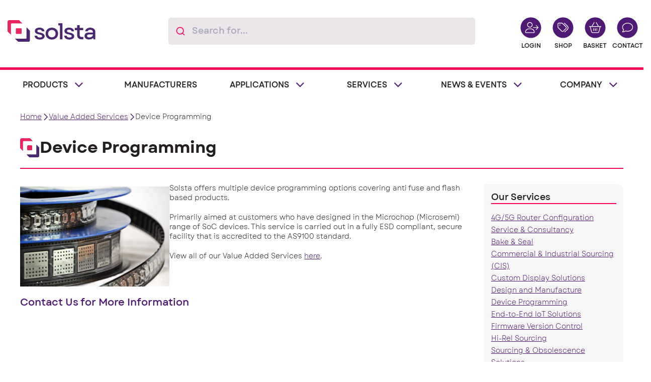

--- FILE ---
content_type: text/html; charset=UTF-8
request_url: https://solsta.co.uk/value-added-services/device-programming/
body_size: 44638
content:



<!DOCTYPE html>
<html lang="en-GB">
<head>
  <meta charset="UTF-8" />
  <meta name="viewport" content="width=device-width" />
  <meta http-equiv="X-UA-Compatible" content="ie=edge">
  <title>Services</title>
    <!DOCTYPE html>
<html lang="en-GB" class="no-js no-svg">
<head>
<meta charset="UTF-8">
<meta name="viewport" content="width=device-width, initial-scale=1">
<link rel="profile" href="http://gmpg.org/xfn/11">

<script>(function(html){html.className = html.className.replace(/\bno-js\b/,'js')})(document.documentElement);</script>
<meta name='robots' content='index, follow, max-image-preview:large, max-snippet:-1, max-video-preview:-1' />
<script id="cookie-law-info-gcm-var-js">
var _ckyGcm = {"status":true,"default_settings":[{"analytics":"denied","advertisement":"denied","functional":"denied","necessary":"granted","ad_user_data":"denied","ad_personalization":"denied","regions":"All"}],"wait_for_update":2000,"url_passthrough":false,"ads_data_redaction":false}</script>
<script id="cookie-law-info-gcm-js" type="text/javascript" src="https://solsta.co.uk/wp-content/plugins/cookie-law-info/lite/frontend/js/gcm.min.js"></script> <script id="cookieyes" type="text/javascript" src="https://cdn-cookieyes.com/client_data/3623b6a656e096a2db35c14d/script.js"></script>
	<!-- This site is optimized with the Yoast SEO Premium plugin v24.8 (Yoast SEO v26.8) - https://yoast.com/product/yoast-seo-premium-wordpress/ -->
	<title>Device Programming - Solsta UK</title>
	<meta name="description" content="Solsta offers multiple device programming options covering anti fuse and flash based products primarily aimed at Microchip..." />
	<link rel="canonical" href="https://solsta.co.uk/value-added-services/device-programming/" />
	<meta property="og:locale" content="en_GB" />
	<meta property="og:type" content="article" />
	<meta property="og:title" content="Device Programming" />
	<meta property="og:description" content="Solsta offers multiple device programming options covering anti fuse and flash based products primarily aimed at Microchip..." />
	<meta property="og:url" content="https://solsta.co.uk/value-added-services/device-programming/" />
	<meta property="og:site_name" content="Solsta UK" />
	<meta property="article:modified_time" content="2025-06-11T14:01:39+00:00" />
	<meta property="og:image" content="https://solsta.co.uk/wp-content/uploads/2021/08/device-programming.jpg" />
	<meta property="og:image:width" content="328" />
	<meta property="og:image:height" content="234" />
	<meta property="og:image:type" content="image/jpeg" />
	<meta name="twitter:card" content="summary_large_image" />
	<meta name="twitter:label1" content="Estimated reading time" />
	<meta name="twitter:data1" content="1 minute" />
	<script type="application/ld+json" class="yoast-schema-graph">{"@context":"https://schema.org","@graph":[{"@type":"WebPage","@id":"https://solsta.co.uk/value-added-services/device-programming/","url":"https://solsta.co.uk/value-added-services/device-programming/","name":"Device Programming - Solsta UK","isPartOf":{"@id":"https://solsta.co.uk/#website"},"primaryImageOfPage":{"@id":"https://solsta.co.uk/value-added-services/device-programming/#primaryimage"},"image":{"@id":"https://solsta.co.uk/value-added-services/device-programming/#primaryimage"},"thumbnailUrl":"https://solsta.co.uk/wp-content/uploads/2021/08/device-programming.jpg","datePublished":"2018-09-25T12:34:48+00:00","dateModified":"2025-06-11T14:01:39+00:00","description":"Solsta offers multiple device programming options covering anti fuse and flash based products primarily aimed at Microchip...","breadcrumb":{"@id":"https://solsta.co.uk/value-added-services/device-programming/#breadcrumb"},"inLanguage":"en-GB","potentialAction":[{"@type":"ReadAction","target":["https://solsta.co.uk/value-added-services/device-programming/"]}]},{"@type":"ImageObject","inLanguage":"en-GB","@id":"https://solsta.co.uk/value-added-services/device-programming/#primaryimage","url":"https://solsta.co.uk/wp-content/uploads/2021/08/device-programming.jpg","contentUrl":"https://solsta.co.uk/wp-content/uploads/2021/08/device-programming.jpg","width":328,"height":234,"caption":"Device Programming"},{"@type":"BreadcrumbList","@id":"https://solsta.co.uk/value-added-services/device-programming/#breadcrumb","itemListElement":[{"@type":"ListItem","position":1,"name":"Home","item":"https://solsta.co.uk/"},{"@type":"ListItem","position":2,"name":"Value Added Services","item":"https://solsta.co.uk/value-added-services/"},{"@type":"ListItem","position":3,"name":"Device Programming"}]},{"@type":"WebSite","@id":"https://solsta.co.uk/#website","url":"https://solsta.co.uk/","name":"Solsta UK","description":"A reliable distributor serving the needs of the electronics OEM community","potentialAction":[{"@type":"SearchAction","target":{"@type":"EntryPoint","urlTemplate":"https://solsta.co.uk/?s={search_term_string}"},"query-input":{"@type":"PropertyValueSpecification","valueRequired":true,"valueName":"search_term_string"}}],"inLanguage":"en-GB"}]}</script>
	<!-- / Yoast SEO Premium plugin. -->


<link rel='dns-prefetch' href='//cdn.jsdelivr.net' />
<link rel='dns-prefetch' href='//ajax.googleapis.com' />
<link rel='dns-prefetch' href='//kit.fontawesome.com' />
<link rel='dns-prefetch' href='//stackpath.bootstrapcdn.com' />
<link rel='dns-prefetch' href='//cdnjs.cloudflare.com' />
<link rel='dns-prefetch' href='//maxcdn.bootstrapcdn.com' />
<link rel="alternate" type="application/rss+xml" title="Solsta UK &raquo; Feed" href="https://solsta.co.uk/feed/" />
<link rel="alternate" type="application/rss+xml" title="Solsta UK &raquo; Comments Feed" href="https://solsta.co.uk/comments/feed/" />
<link rel="alternate" title="oEmbed (JSON)" type="application/json+oembed" href="https://solsta.co.uk/wp-json/oembed/1.0/embed?url=https%3A%2F%2Fsolsta.co.uk%2Fvalue-added-services%2Fdevice-programming%2F" />
<link rel="alternate" title="oEmbed (XML)" type="text/xml+oembed" href="https://solsta.co.uk/wp-json/oembed/1.0/embed?url=https%3A%2F%2Fsolsta.co.uk%2Fvalue-added-services%2Fdevice-programming%2F&#038;format=xml" />
<style id='wp-img-auto-sizes-contain-inline-css' type='text/css'>
img:is([sizes=auto i],[sizes^="auto," i]){contain-intrinsic-size:3000px 1500px}
/*# sourceURL=wp-img-auto-sizes-contain-inline-css */
</style>
<style id='wp-emoji-styles-inline-css' type='text/css'>

	img.wp-smiley, img.emoji {
		display: inline !important;
		border: none !important;
		box-shadow: none !important;
		height: 1em !important;
		width: 1em !important;
		margin: 0 0.07em !important;
		vertical-align: -0.1em !important;
		background: none !important;
		padding: 0 !important;
	}
/*# sourceURL=wp-emoji-styles-inline-css */
</style>
<link rel='stylesheet' id='wp-block-library-css' href='https://solsta.co.uk/wp-includes/css/dist/block-library/style.min.css?ver=6.9'  media='all' />
<style id='classic-theme-styles-inline-css' type='text/css'>
/*! This file is auto-generated */
.wp-block-button__link{color:#fff;background-color:#32373c;border-radius:9999px;box-shadow:none;text-decoration:none;padding:calc(.667em + 2px) calc(1.333em + 2px);font-size:1.125em}.wp-block-file__button{background:#32373c;color:#fff;text-decoration:none}
/*# sourceURL=/wp-includes/css/classic-themes.min.css */
</style>
<style id='global-styles-inline-css' type='text/css'>
:root{--wp--preset--aspect-ratio--square: 1;--wp--preset--aspect-ratio--4-3: 4/3;--wp--preset--aspect-ratio--3-4: 3/4;--wp--preset--aspect-ratio--3-2: 3/2;--wp--preset--aspect-ratio--2-3: 2/3;--wp--preset--aspect-ratio--16-9: 16/9;--wp--preset--aspect-ratio--9-16: 9/16;--wp--preset--color--black: #000000;--wp--preset--color--cyan-bluish-gray: #abb8c3;--wp--preset--color--white: #ffffff;--wp--preset--color--pale-pink: #f78da7;--wp--preset--color--vivid-red: #cf2e2e;--wp--preset--color--luminous-vivid-orange: #ff6900;--wp--preset--color--luminous-vivid-amber: #fcb900;--wp--preset--color--light-green-cyan: #7bdcb5;--wp--preset--color--vivid-green-cyan: #00d084;--wp--preset--color--pale-cyan-blue: #8ed1fc;--wp--preset--color--vivid-cyan-blue: #0693e3;--wp--preset--color--vivid-purple: #9b51e0;--wp--preset--gradient--vivid-cyan-blue-to-vivid-purple: linear-gradient(135deg,rgb(6,147,227) 0%,rgb(155,81,224) 100%);--wp--preset--gradient--light-green-cyan-to-vivid-green-cyan: linear-gradient(135deg,rgb(122,220,180) 0%,rgb(0,208,130) 100%);--wp--preset--gradient--luminous-vivid-amber-to-luminous-vivid-orange: linear-gradient(135deg,rgb(252,185,0) 0%,rgb(255,105,0) 100%);--wp--preset--gradient--luminous-vivid-orange-to-vivid-red: linear-gradient(135deg,rgb(255,105,0) 0%,rgb(207,46,46) 100%);--wp--preset--gradient--very-light-gray-to-cyan-bluish-gray: linear-gradient(135deg,rgb(238,238,238) 0%,rgb(169,184,195) 100%);--wp--preset--gradient--cool-to-warm-spectrum: linear-gradient(135deg,rgb(74,234,220) 0%,rgb(151,120,209) 20%,rgb(207,42,186) 40%,rgb(238,44,130) 60%,rgb(251,105,98) 80%,rgb(254,248,76) 100%);--wp--preset--gradient--blush-light-purple: linear-gradient(135deg,rgb(255,206,236) 0%,rgb(152,150,240) 100%);--wp--preset--gradient--blush-bordeaux: linear-gradient(135deg,rgb(254,205,165) 0%,rgb(254,45,45) 50%,rgb(107,0,62) 100%);--wp--preset--gradient--luminous-dusk: linear-gradient(135deg,rgb(255,203,112) 0%,rgb(199,81,192) 50%,rgb(65,88,208) 100%);--wp--preset--gradient--pale-ocean: linear-gradient(135deg,rgb(255,245,203) 0%,rgb(182,227,212) 50%,rgb(51,167,181) 100%);--wp--preset--gradient--electric-grass: linear-gradient(135deg,rgb(202,248,128) 0%,rgb(113,206,126) 100%);--wp--preset--gradient--midnight: linear-gradient(135deg,rgb(2,3,129) 0%,rgb(40,116,252) 100%);--wp--preset--font-size--small: 13px;--wp--preset--font-size--medium: 20px;--wp--preset--font-size--large: 36px;--wp--preset--font-size--x-large: 42px;--wp--preset--spacing--20: 0.44rem;--wp--preset--spacing--30: 0.67rem;--wp--preset--spacing--40: 1rem;--wp--preset--spacing--50: 1.5rem;--wp--preset--spacing--60: 2.25rem;--wp--preset--spacing--70: 3.38rem;--wp--preset--spacing--80: 5.06rem;--wp--preset--shadow--natural: 6px 6px 9px rgba(0, 0, 0, 0.2);--wp--preset--shadow--deep: 12px 12px 50px rgba(0, 0, 0, 0.4);--wp--preset--shadow--sharp: 6px 6px 0px rgba(0, 0, 0, 0.2);--wp--preset--shadow--outlined: 6px 6px 0px -3px rgb(255, 255, 255), 6px 6px rgb(0, 0, 0);--wp--preset--shadow--crisp: 6px 6px 0px rgb(0, 0, 0);}:where(.is-layout-flex){gap: 0.5em;}:where(.is-layout-grid){gap: 0.5em;}body .is-layout-flex{display: flex;}.is-layout-flex{flex-wrap: wrap;align-items: center;}.is-layout-flex > :is(*, div){margin: 0;}body .is-layout-grid{display: grid;}.is-layout-grid > :is(*, div){margin: 0;}:where(.wp-block-columns.is-layout-flex){gap: 2em;}:where(.wp-block-columns.is-layout-grid){gap: 2em;}:where(.wp-block-post-template.is-layout-flex){gap: 1.25em;}:where(.wp-block-post-template.is-layout-grid){gap: 1.25em;}.has-black-color{color: var(--wp--preset--color--black) !important;}.has-cyan-bluish-gray-color{color: var(--wp--preset--color--cyan-bluish-gray) !important;}.has-white-color{color: var(--wp--preset--color--white) !important;}.has-pale-pink-color{color: var(--wp--preset--color--pale-pink) !important;}.has-vivid-red-color{color: var(--wp--preset--color--vivid-red) !important;}.has-luminous-vivid-orange-color{color: var(--wp--preset--color--luminous-vivid-orange) !important;}.has-luminous-vivid-amber-color{color: var(--wp--preset--color--luminous-vivid-amber) !important;}.has-light-green-cyan-color{color: var(--wp--preset--color--light-green-cyan) !important;}.has-vivid-green-cyan-color{color: var(--wp--preset--color--vivid-green-cyan) !important;}.has-pale-cyan-blue-color{color: var(--wp--preset--color--pale-cyan-blue) !important;}.has-vivid-cyan-blue-color{color: var(--wp--preset--color--vivid-cyan-blue) !important;}.has-vivid-purple-color{color: var(--wp--preset--color--vivid-purple) !important;}.has-black-background-color{background-color: var(--wp--preset--color--black) !important;}.has-cyan-bluish-gray-background-color{background-color: var(--wp--preset--color--cyan-bluish-gray) !important;}.has-white-background-color{background-color: var(--wp--preset--color--white) !important;}.has-pale-pink-background-color{background-color: var(--wp--preset--color--pale-pink) !important;}.has-vivid-red-background-color{background-color: var(--wp--preset--color--vivid-red) !important;}.has-luminous-vivid-orange-background-color{background-color: var(--wp--preset--color--luminous-vivid-orange) !important;}.has-luminous-vivid-amber-background-color{background-color: var(--wp--preset--color--luminous-vivid-amber) !important;}.has-light-green-cyan-background-color{background-color: var(--wp--preset--color--light-green-cyan) !important;}.has-vivid-green-cyan-background-color{background-color: var(--wp--preset--color--vivid-green-cyan) !important;}.has-pale-cyan-blue-background-color{background-color: var(--wp--preset--color--pale-cyan-blue) !important;}.has-vivid-cyan-blue-background-color{background-color: var(--wp--preset--color--vivid-cyan-blue) !important;}.has-vivid-purple-background-color{background-color: var(--wp--preset--color--vivid-purple) !important;}.has-black-border-color{border-color: var(--wp--preset--color--black) !important;}.has-cyan-bluish-gray-border-color{border-color: var(--wp--preset--color--cyan-bluish-gray) !important;}.has-white-border-color{border-color: var(--wp--preset--color--white) !important;}.has-pale-pink-border-color{border-color: var(--wp--preset--color--pale-pink) !important;}.has-vivid-red-border-color{border-color: var(--wp--preset--color--vivid-red) !important;}.has-luminous-vivid-orange-border-color{border-color: var(--wp--preset--color--luminous-vivid-orange) !important;}.has-luminous-vivid-amber-border-color{border-color: var(--wp--preset--color--luminous-vivid-amber) !important;}.has-light-green-cyan-border-color{border-color: var(--wp--preset--color--light-green-cyan) !important;}.has-vivid-green-cyan-border-color{border-color: var(--wp--preset--color--vivid-green-cyan) !important;}.has-pale-cyan-blue-border-color{border-color: var(--wp--preset--color--pale-cyan-blue) !important;}.has-vivid-cyan-blue-border-color{border-color: var(--wp--preset--color--vivid-cyan-blue) !important;}.has-vivid-purple-border-color{border-color: var(--wp--preset--color--vivid-purple) !important;}.has-vivid-cyan-blue-to-vivid-purple-gradient-background{background: var(--wp--preset--gradient--vivid-cyan-blue-to-vivid-purple) !important;}.has-light-green-cyan-to-vivid-green-cyan-gradient-background{background: var(--wp--preset--gradient--light-green-cyan-to-vivid-green-cyan) !important;}.has-luminous-vivid-amber-to-luminous-vivid-orange-gradient-background{background: var(--wp--preset--gradient--luminous-vivid-amber-to-luminous-vivid-orange) !important;}.has-luminous-vivid-orange-to-vivid-red-gradient-background{background: var(--wp--preset--gradient--luminous-vivid-orange-to-vivid-red) !important;}.has-very-light-gray-to-cyan-bluish-gray-gradient-background{background: var(--wp--preset--gradient--very-light-gray-to-cyan-bluish-gray) !important;}.has-cool-to-warm-spectrum-gradient-background{background: var(--wp--preset--gradient--cool-to-warm-spectrum) !important;}.has-blush-light-purple-gradient-background{background: var(--wp--preset--gradient--blush-light-purple) !important;}.has-blush-bordeaux-gradient-background{background: var(--wp--preset--gradient--blush-bordeaux) !important;}.has-luminous-dusk-gradient-background{background: var(--wp--preset--gradient--luminous-dusk) !important;}.has-pale-ocean-gradient-background{background: var(--wp--preset--gradient--pale-ocean) !important;}.has-electric-grass-gradient-background{background: var(--wp--preset--gradient--electric-grass) !important;}.has-midnight-gradient-background{background: var(--wp--preset--gradient--midnight) !important;}.has-small-font-size{font-size: var(--wp--preset--font-size--small) !important;}.has-medium-font-size{font-size: var(--wp--preset--font-size--medium) !important;}.has-large-font-size{font-size: var(--wp--preset--font-size--large) !important;}.has-x-large-font-size{font-size: var(--wp--preset--font-size--x-large) !important;}
:where(.wp-block-post-template.is-layout-flex){gap: 1.25em;}:where(.wp-block-post-template.is-layout-grid){gap: 1.25em;}
:where(.wp-block-term-template.is-layout-flex){gap: 1.25em;}:where(.wp-block-term-template.is-layout-grid){gap: 1.25em;}
:where(.wp-block-columns.is-layout-flex){gap: 2em;}:where(.wp-block-columns.is-layout-grid){gap: 2em;}
:root :where(.wp-block-pullquote){font-size: 1.5em;line-height: 1.6;}
/*# sourceURL=global-styles-inline-css */
</style>
<link rel='stylesheet' id='contact-form-7-css' href='https://solsta.co.uk/wp-content/plugins/contact-form-7/includes/css/styles.css?ver=6.1.4'  media='all' />
<link rel='stylesheet' id='ctf_styles-css' href='https://solsta.co.uk/wp-content/plugins/custom-twitter-feeds/css/ctf-styles.min.css?ver=2.3.1'  media='all' />
<link rel='stylesheet' id='update-alerts-css' href='https://solsta.co.uk/wp-content/plugins/update-alerts/public/css/update-alerts-public.css?ver=1.3.1%20'  media='all' />
<style id='woocommerce-inline-inline-css' type='text/css'>
.woocommerce form .form-row .required { visibility: visible; }
/*# sourceURL=woocommerce-inline-inline-css */
</style>
<link rel='stylesheet' id='algolia-satellite-css' href='https://solsta.co.uk/wp-content/plugins/search-with-typesense/assets/vendor/css/algolia-satellite.min.css?ver=96afa301c576ff4c500f'  media='' />
<link rel='stylesheet' id='cm-typesense-frontend-style-css' href='https://solsta.co.uk/wp-content/plugins/search-with-typesense/build/frontend/style-instant-search.css?ver=96afa301c576ff4c500f'  media='' />
<link rel='stylesheet' id='solidstatesupplies-style-css' href='https://solsta.co.uk/wp-content/themes/solsta/style.css?ver=6.9'  media='all' />
<link rel='stylesheet' id='load-fa-css' href='https://maxcdn.bootstrapcdn.com/font-awesome/4.7.0/css/font-awesome.min.css?ver=6.9'  media='all' />
<link rel='stylesheet' id='garet-css' href='https://solsta.co.uk/wp-content/themes/solsta/assets/fonts/garet-font.css?ver=6.9'  media='all' />
<link rel='stylesheet' id='load-bs-css' href='https://stackpath.bootstrapcdn.com/bootstrap/4.4.1/css/bootstrap.min.css?ver=6.9'  media='all' />
<link rel='stylesheet' id='child-sass-css' href='https://solsta.co.uk/wp-content/themes/solsta/build/css/style.css?ver=1.0'  media='all' />
<link rel='stylesheet' id='ie-css-css' href='https://solsta.co.uk/wp-content/themes/solsta/ie.css?ver=1.0'  media='all' />
<link rel='stylesheet' id='slick_css-css' href='//cdn.jsdelivr.net/jquery.slick/1.5.0/slick.css?ver=6.9'  media='all' />
<link rel='stylesheet' id='swiper-styles-css' href='https://cdnjs.cloudflare.com/ajax/libs/Swiper/8.4.5/swiper-bundle.css?ver=6.9'  media='all' />
<link rel='stylesheet' id='pwb-styles-frontend-css' href='https://solsta.co.uk/wp-content/plugins/perfect-woocommerce-brands/build/frontend/css/style.css?ver=3.6.8'  media='all' />
<script  src="https://solsta.co.uk/wp-content/plugins/google-analytics-premium/assets/js/frontend-gtag.min.js?ver=9.11.1" id="monsterinsights-frontend-script-js" async="async" data-wp-strategy="async"></script>
<script data-cfasync="false" data-wpfc-render="false" type="text/javascript" data-cookieyes="cookieyes-analytics" id='monsterinsights-frontend-script-js-extra'>/* <![CDATA[ */
var monsterinsights_frontend = {"js_events_tracking":"true","download_extensions":"doc,pdf,ppt,zip,xls,docx,pptx,xlsx","inbound_paths":"[{\"path\":\"\\\/go\\\/\",\"label\":\"affiliate\"},{\"path\":\"\\\/recommend\\\/\",\"label\":\"affiliate\"}]","home_url":"https:\/\/solsta.co.uk","hash_tracking":"false","v4_id":"G-ZZHWK2GHH2"};/* ]]> */
</script>
<script  src="https://solsta.co.uk/wp-content/plugins/shortcode-for-current-date/dist/script.js?ver=6.9" id="shortcode-for-current-date-script-js"></script>
<script  src="https://ajax.googleapis.com/ajax/libs/jquery/1.11.3/jquery.min.js?ver=1.11.3" id="jquery-js"></script>
<script type="text/javascript" id="3d-flip-book-client-locale-loader-js-extra">
/* <![CDATA[ */
var FB3D_CLIENT_LOCALE = {"ajaxurl":"https://solsta.co.uk/wp-admin/admin-ajax.php","dictionary":{"Table of contents":"Table of contents","Close":"Close","Bookmarks":"Bookmarks","Thumbnails":"Thumbnails","Search":"Search","Share":"Share","Facebook":"Facebook","Twitter":"Twitter","Email":"Email","Play":"Play","Previous page":"Previous page","Next page":"Next page","Zoom in":"Zoom in","Zoom out":"Zoom out","Fit view":"Fit view","Auto play":"Auto play","Full screen":"Full screen","More":"More","Smart pan":"Smart pan","Single page":"Single page","Sounds":"Sounds","Stats":"Stats","Print":"Print","Download":"Download","Goto first page":"Goto first page","Goto last page":"Goto last page"},"images":"https://solsta.co.uk/wp-content/plugins/interactive-3d-flipbook-powered-physics-engine/assets/images/","jsData":{"urls":[],"posts":{"ids_mis":[],"ids":[]},"pages":[],"firstPages":[],"bookCtrlProps":[],"bookTemplates":[]},"key":"3d-flip-book","pdfJS":{"pdfJsLib":"https://solsta.co.uk/wp-content/plugins/interactive-3d-flipbook-powered-physics-engine/assets/js/pdf.min.js?ver=4.3.136","pdfJsWorker":"https://solsta.co.uk/wp-content/plugins/interactive-3d-flipbook-powered-physics-engine/assets/js/pdf.worker.js?ver=4.3.136","stablePdfJsLib":"https://solsta.co.uk/wp-content/plugins/interactive-3d-flipbook-powered-physics-engine/assets/js/stable/pdf.min.js?ver=2.5.207","stablePdfJsWorker":"https://solsta.co.uk/wp-content/plugins/interactive-3d-flipbook-powered-physics-engine/assets/js/stable/pdf.worker.js?ver=2.5.207","pdfJsCMapUrl":"https://solsta.co.uk/wp-content/plugins/interactive-3d-flipbook-powered-physics-engine/assets/cmaps/"},"cacheurl":"https://solsta.co.uk/wp-content/uploads/3d-flip-book/cache/","pluginsurl":"https://solsta.co.uk/wp-content/plugins/","pluginurl":"https://solsta.co.uk/wp-content/plugins/interactive-3d-flipbook-powered-physics-engine/","thumbnailSize":{"width":"150","height":"150"},"version":"1.16.17"};
//# sourceURL=3d-flip-book-client-locale-loader-js-extra
/* ]]> */
</script>
<script  src="https://solsta.co.uk/wp-content/plugins/interactive-3d-flipbook-powered-physics-engine/assets/js/client-locale-loader.js?ver=1.16.17" id="3d-flip-book-client-locale-loader-js" async="async" data-wp-strategy="async"></script>
<script  src="https://solsta.co.uk/wp-content/plugins/update-alerts/public/js/update-alerts-public.js?ver=1.3.1%20" id="update-alerts-js"></script>
<script  src="https://solsta.co.uk/wp-content/plugins/woocommerce/assets/js/jquery-blockui/jquery.blockUI.min.js?ver=2.7.0-wc.10.4.3" id="wc-jquery-blockui-js" defer="defer" data-wp-strategy="defer"></script>
<script type="text/javascript" id="wc-add-to-cart-js-extra">
/* <![CDATA[ */
var wc_add_to_cart_params = {"ajax_url":"/wp-admin/admin-ajax.php","wc_ajax_url":"/?wc-ajax=%%endpoint%%","i18n_view_cart":"View basket","cart_url":"https://solsta.co.uk/shopping-basket/","is_cart":"","cart_redirect_after_add":"no"};
//# sourceURL=wc-add-to-cart-js-extra
/* ]]> */
</script>
<script  src="https://solsta.co.uk/wp-content/plugins/woocommerce/assets/js/frontend/add-to-cart.min.js?ver=10.4.3" id="wc-add-to-cart-js" defer="defer" data-wp-strategy="defer"></script>
<script  src="https://solsta.co.uk/wp-content/plugins/woocommerce/assets/js/js-cookie/js.cookie.min.js?ver=2.1.4-wc.10.4.3" id="wc-js-cookie-js" defer="defer" data-wp-strategy="defer"></script>
<script type="text/javascript" id="woocommerce-js-extra">
/* <![CDATA[ */
var woocommerce_params = {"ajax_url":"/wp-admin/admin-ajax.php","wc_ajax_url":"/?wc-ajax=%%endpoint%%","i18n_password_show":"Show password","i18n_password_hide":"Hide password"};
//# sourceURL=woocommerce-js-extra
/* ]]> */
</script>
<script  src="https://solsta.co.uk/wp-content/plugins/woocommerce/assets/js/frontend/woocommerce.min.js?ver=10.4.3" id="woocommerce-js" defer="defer" data-wp-strategy="defer"></script>
<script  src="https://solsta.co.uk/wp-content/plugins/woocommerce-quantity-increment/assets/js/wc-quantity-increment.min.js?ver=6.9" id="wcqi-js-js"></script>
<script  src="https://stackpath.bootstrapcdn.com/bootstrap/4.4.1/js/bootstrap.min.js?ver=6.9" id="bootstrap_js-js"></script>
<script  src="https://cdnjs.cloudflare.com/ajax/libs/Swiper/8.4.5/swiper-bundle.min.js?ver=6.9" id="swiper-script-js"></script>
<link rel="https://api.w.org/" href="https://solsta.co.uk/wp-json/" /><link rel="alternate" title="JSON" type="application/json" href="https://solsta.co.uk/wp-json/wp/v2/pages/169" /><link rel="EditURI" type="application/rsd+xml" title="RSD" href="https://solsta.co.uk/xmlrpc.php?rsd" />
<meta name="generator" content="WordPress 6.9" />
<meta name="generator" content="WooCommerce 10.4.3" />
<link rel='shortlink' href='https://solsta.co.uk/?p=169' />
		<script type="text/javascript">
				(function(c,l,a,r,i,t,y){
					c[a]=c[a]||function(){(c[a].q=c[a].q||[]).push(arguments)};t=l.createElement(r);t.async=1;
					t.src="https://www.clarity.ms/tag/"+i+"?ref=wordpress";y=l.getElementsByTagName(r)[0];y.parentNode.insertBefore(t,y);
				})(window, document, "clarity", "script", "ppqyb4oyl1");
		</script>
		<script>  var el_i13_login_captcha=null; var el_i13_register_captcha=null; </script>	<noscript><style>.woocommerce-product-gallery{ opacity: 1 !important; }</style></noscript>
	
		<!-- MonsterInsights Form Tracking -->
		<script data-cfasync="false" data-wpfc-render="false" type="text/javascript" data-cookieyes="cookieyes-analytics">
			function monsterinsights_forms_record_impression(event) {
				monsterinsights_add_bloom_forms_ids();
				var monsterinsights_forms = document.getElementsByTagName("form");
				var monsterinsights_forms_i;
				for (monsterinsights_forms_i = 0; monsterinsights_forms_i < monsterinsights_forms.length; monsterinsights_forms_i++) {
					var monsterinsights_form_id = monsterinsights_forms[monsterinsights_forms_i].getAttribute("id");
					var skip_conversion = false;
					/* Check to see if it's contact form 7 if the id isn't set */
					if (!monsterinsights_form_id) {
						monsterinsights_form_id = monsterinsights_forms[monsterinsights_forms_i].parentElement.getAttribute("id");
						if (monsterinsights_form_id && monsterinsights_form_id.lastIndexOf('wpcf7-f', 0) === 0) {
							/* If so, let's grab that and set it to be the form's ID*/
							var tokens = monsterinsights_form_id.split('-').slice(0, 2);
							var result = tokens.join('-');
							monsterinsights_forms[monsterinsights_forms_i].setAttribute("id", result);/* Now we can do just what we did above */
							monsterinsights_form_id = monsterinsights_forms[monsterinsights_forms_i].getAttribute("id");
						} else {
							monsterinsights_form_id = false;
						}
					}

					/* Check if it's Ninja Forms & id isn't set. */
					if (!monsterinsights_form_id && monsterinsights_forms[monsterinsights_forms_i].parentElement.className.indexOf('nf-form-layout') >= 0) {
						monsterinsights_form_id = monsterinsights_forms[monsterinsights_forms_i].parentElement.parentElement.parentElement.getAttribute('id');
						if (monsterinsights_form_id && 0 === monsterinsights_form_id.lastIndexOf('nf-form-', 0)) {
							/* If so, let's grab that and set it to be the form's ID*/
							tokens = monsterinsights_form_id.split('-').slice(0, 3);
							result = tokens.join('-');
							monsterinsights_forms[monsterinsights_forms_i].setAttribute('id', result);
							/* Now we can do just what we did above */
							monsterinsights_form_id = monsterinsights_forms[monsterinsights_forms_i].getAttribute('id');
							skip_conversion = true;
						}
					}

					if (monsterinsights_form_id && monsterinsights_form_id !== 'commentform' && monsterinsights_form_id !== 'adminbar-search') {
						__gtagTracker('event', 'impression', {
							event_category: 'form',
							event_label: monsterinsights_form_id,
							value: 1,
							non_interaction: true
						});

						/* If a WPForms Form, we can use custom tracking */
						if (monsterinsights_form_id && 0 === monsterinsights_form_id.lastIndexOf('wpforms-form-', 0)) {
							continue;
						}

						/* Formiddable Forms, use custom tracking */
						if (monsterinsights_forms_has_class(monsterinsights_forms[monsterinsights_forms_i], 'frm-show-form')) {
							continue;
						}

						/* If a Gravity Form, we can use custom tracking */
						if (monsterinsights_form_id && 0 === monsterinsights_form_id.lastIndexOf('gform_', 0)) {
							continue;
						}

						/* If Ninja forms, we use custom conversion tracking */
						if (skip_conversion) {
							continue;
						}

						var custom_conversion_mi_forms = false;
						if (custom_conversion_mi_forms) {
							continue;
						}

						if (window.jQuery) {
							(function (form_id) {
								jQuery(document).ready(function () {
									jQuery('#' + form_id).on('submit', monsterinsights_forms_record_conversion);
								});
							})(monsterinsights_form_id);
						} else {
							var __gaFormsTrackerWindow = window;
							if (__gaFormsTrackerWindow.addEventListener) {
								document.getElementById(monsterinsights_form_id).addEventListener("submit", monsterinsights_forms_record_conversion, false);
							} else {
								if (__gaFormsTrackerWindow.attachEvent) {
									document.getElementById(monsterinsights_form_id).attachEvent("onsubmit", monsterinsights_forms_record_conversion);
								}
							}
						}

					} else {
						continue;
					}
				}
			}

			function monsterinsights_forms_has_class(element, className) {
				return (' ' + element.className + ' ').indexOf(' ' + className + ' ') > -1;
			}

			function monsterinsights_forms_record_conversion(event) {
				var monsterinsights_form_conversion_id = event.target.id;
				var monsterinsights_form_action = event.target.getAttribute("miforms-action");
				if (monsterinsights_form_conversion_id && !monsterinsights_form_action) {
					document.getElementById(monsterinsights_form_conversion_id).setAttribute("miforms-action", "submitted");
					__gtagTracker('event', 'conversion', {
						event_category: 'form',
						event_label: monsterinsights_form_conversion_id,
						value: 1,
					});
				}
			}

			/* Attach the events to all clicks in the document after page and GA has loaded */
			function monsterinsights_forms_load() {
				if (typeof (__gtagTracker) !== 'undefined' && __gtagTracker) {
					var __gtagFormsTrackerWindow = window;
					if (__gtagFormsTrackerWindow.addEventListener) {
						__gtagFormsTrackerWindow.addEventListener("load", monsterinsights_forms_record_impression, false);
					} else {
						if (__gtagFormsTrackerWindow.attachEvent) {
							__gtagFormsTrackerWindow.attachEvent("onload", monsterinsights_forms_record_impression);
						}
					}
				} else {
					setTimeout(monsterinsights_forms_load, 200);
				}
			}

			/* Custom Ninja Forms impression tracking */
			if (window.jQuery) {
				jQuery(document).on('nfFormReady', function (e, layoutView) {
					var label = layoutView.el;
					label = label.substring(1, label.length);
					label = label.split('-').slice(0, 3).join('-');
					__gtagTracker('event', 'impression', {
						event_category: 'form',
						event_label: label,
						value: 1,
						non_interaction: true
					});
				});
			}

			/* Custom Bloom Form tracker */
			function monsterinsights_add_bloom_forms_ids() {
				var bloom_forms = document.querySelectorAll('.et_bloom_form_content form');
				if (bloom_forms.length > 0) {
					for (var i = 0; i < bloom_forms.length; i++) {
						if ('' === bloom_forms[i].id) {
							var form_parent_root = monsterinsights_find_parent_with_class(bloom_forms[i], 'et_bloom_optin');
							if (form_parent_root) {
								var classes = form_parent_root.className.split(' ');
								for (var j = 0; j < classes.length; ++j) {
									if (0 === classes[j].indexOf('et_bloom_optin')) {
										bloom_forms[i].id = classes[j];
									}
								}
							}
						}
					}
				}
			}

			function monsterinsights_find_parent_with_class(element, className) {
				if (element.parentNode && '' !== className) {
					if (element.parentNode.className.indexOf(className) >= 0) {
						return element.parentNode;
					} else {
						return monsterinsights_find_parent_with_class(element.parentNode, className);
					}
				}
				return false;
			}

			monsterinsights_forms_load();
		</script>
		<!-- End MonsterInsights Form Tracking -->
		
		<!-- This site uses the Google Analytics by MonsterInsights plugin v9.11.1 - Using Analytics tracking - https://www.monsterinsights.com/ -->
							<script src="//www.googletagmanager.com/gtag/js?id=G-ZZHWK2GHH2"  data-cfasync="false" data-wpfc-render="false" type="text/javascript" data-cookieyes="cookieyes-analytics" async></script>
			<script data-cfasync="false" data-wpfc-render="false" type="text/javascript" data-cookieyes="cookieyes-analytics">
				var mi_version = '9.11.1';
				var mi_track_user = true;
				var mi_no_track_reason = '';
								var MonsterInsightsDefaultLocations = {"page_location":"https:\/\/solsta.co.uk\/value-added-services\/device-programming\/"};
								if ( typeof MonsterInsightsPrivacyGuardFilter === 'function' ) {
					var MonsterInsightsLocations = (typeof MonsterInsightsExcludeQuery === 'object') ? MonsterInsightsPrivacyGuardFilter( MonsterInsightsExcludeQuery ) : MonsterInsightsPrivacyGuardFilter( MonsterInsightsDefaultLocations );
				} else {
					var MonsterInsightsLocations = (typeof MonsterInsightsExcludeQuery === 'object') ? MonsterInsightsExcludeQuery : MonsterInsightsDefaultLocations;
				}

								var disableStrs = [
										'ga-disable-G-ZZHWK2GHH2',
									];

				/* Function to detect opted out users */
				function __gtagTrackerIsOptedOut() {
					for (var index = 0; index < disableStrs.length; index++) {
						if (document.cookie.indexOf(disableStrs[index] + '=true') > -1) {
							return true;
						}
					}

					return false;
				}

				/* Disable tracking if the opt-out cookie exists. */
				if (__gtagTrackerIsOptedOut()) {
					for (var index = 0; index < disableStrs.length; index++) {
						window[disableStrs[index]] = true;
					}
				}

				/* Opt-out function */
				function __gtagTrackerOptout() {
					for (var index = 0; index < disableStrs.length; index++) {
						document.cookie = disableStrs[index] + '=true; expires=Thu, 31 Dec 2099 23:59:59 UTC; path=/';
						window[disableStrs[index]] = true;
					}
				}

				if ('undefined' === typeof gaOptout) {
					function gaOptout() {
						__gtagTrackerOptout();
					}
				}
								window.dataLayer = window.dataLayer || [];

				window.MonsterInsightsDualTracker = {
					helpers: {},
					trackers: {},
				};
				if (mi_track_user) {
					function __gtagDataLayer() {
						dataLayer.push(arguments);
					}

					function __gtagTracker(type, name, parameters) {
						if (!parameters) {
							parameters = {};
						}

						if (parameters.send_to) {
							__gtagDataLayer.apply(null, arguments);
							return;
						}

						if (type === 'event') {
														parameters.send_to = monsterinsights_frontend.v4_id;
							var hookName = name;
							if (typeof parameters['event_category'] !== 'undefined') {
								hookName = parameters['event_category'] + ':' + name;
							}

							if (typeof MonsterInsightsDualTracker.trackers[hookName] !== 'undefined') {
								MonsterInsightsDualTracker.trackers[hookName](parameters);
							} else {
								__gtagDataLayer('event', name, parameters);
							}
							
						} else {
							__gtagDataLayer.apply(null, arguments);
						}
					}

					__gtagTracker('js', new Date());
					__gtagTracker('set', {
						'developer_id.dZGIzZG': true,
											});
					if ( MonsterInsightsLocations.page_location ) {
						__gtagTracker('set', MonsterInsightsLocations);
					}
										__gtagTracker('config', 'G-ZZHWK2GHH2', {"forceSSL":"true","anonymize_ip":"true","link_attribution":"true"} );
										window.gtag = __gtagTracker;										(function () {
						/* https://developers.google.com/analytics/devguides/collection/analyticsjs/ */
						/* ga and __gaTracker compatibility shim. */
						var noopfn = function () {
							return null;
						};
						var newtracker = function () {
							return new Tracker();
						};
						var Tracker = function () {
							return null;
						};
						var p = Tracker.prototype;
						p.get = noopfn;
						p.set = noopfn;
						p.send = function () {
							var args = Array.prototype.slice.call(arguments);
							args.unshift('send');
							__gaTracker.apply(null, args);
						};
						var __gaTracker = function () {
							var len = arguments.length;
							if (len === 0) {
								return;
							}
							var f = arguments[len - 1];
							if (typeof f !== 'object' || f === null || typeof f.hitCallback !== 'function') {
								if ('send' === arguments[0]) {
									var hitConverted, hitObject = false, action;
									if ('event' === arguments[1]) {
										if ('undefined' !== typeof arguments[3]) {
											hitObject = {
												'eventAction': arguments[3],
												'eventCategory': arguments[2],
												'eventLabel': arguments[4],
												'value': arguments[5] ? arguments[5] : 1,
											}
										}
									}
									if ('pageview' === arguments[1]) {
										if ('undefined' !== typeof arguments[2]) {
											hitObject = {
												'eventAction': 'page_view',
												'page_path': arguments[2],
											}
										}
									}
									if (typeof arguments[2] === 'object') {
										hitObject = arguments[2];
									}
									if (typeof arguments[5] === 'object') {
										Object.assign(hitObject, arguments[5]);
									}
									if ('undefined' !== typeof arguments[1].hitType) {
										hitObject = arguments[1];
										if ('pageview' === hitObject.hitType) {
											hitObject.eventAction = 'page_view';
										}
									}
									if (hitObject) {
										action = 'timing' === arguments[1].hitType ? 'timing_complete' : hitObject.eventAction;
										hitConverted = mapArgs(hitObject);
										__gtagTracker('event', action, hitConverted);
									}
								}
								return;
							}

							function mapArgs(args) {
								var arg, hit = {};
								var gaMap = {
									'eventCategory': 'event_category',
									'eventAction': 'event_action',
									'eventLabel': 'event_label',
									'eventValue': 'event_value',
									'nonInteraction': 'non_interaction',
									'timingCategory': 'event_category',
									'timingVar': 'name',
									'timingValue': 'value',
									'timingLabel': 'event_label',
									'page': 'page_path',
									'location': 'page_location',
									'title': 'page_title',
									'referrer' : 'page_referrer',
								};
								for (arg in args) {
																		if (!(!args.hasOwnProperty(arg) || !gaMap.hasOwnProperty(arg))) {
										hit[gaMap[arg]] = args[arg];
									} else {
										hit[arg] = args[arg];
									}
								}
								return hit;
							}

							try {
								f.hitCallback();
							} catch (ex) {
							}
						};
						__gaTracker.create = newtracker;
						__gaTracker.getByName = newtracker;
						__gaTracker.getAll = function () {
							return [];
						};
						__gaTracker.remove = noopfn;
						__gaTracker.loaded = true;
						window['__gaTracker'] = __gaTracker;
					})();
									} else {
										console.log("");
					(function () {
						function __gtagTracker() {
							return null;
						}

						window['__gtagTracker'] = __gtagTracker;
						window['gtag'] = __gtagTracker;
					})();
									}
			</script>
							<!-- / Google Analytics by MonsterInsights -->
				<script data-cfasync="false" data-wpfc-render="false" type="text/javascript" data-cookieyes="cookieyes-analytics">
			window.MonsterInsightsDualTracker.helpers.mapProductItem = function (uaItem) {
				var prefixIndex, prefixKey, mapIndex;
				
				var toBePrefixed = ['id', 'name', 'list_name', 'brand', 'category', 'variant'];

				var item = {};

				var fieldMap = {
					'price': 'price',
					'list_position': 'index',
					'quantity': 'quantity',
					'position': 'index',
				};

				for (mapIndex in fieldMap) {
					if (uaItem.hasOwnProperty(mapIndex)) {
						item[fieldMap[mapIndex]] = uaItem[mapIndex];
					}
				}

				for (prefixIndex = 0; prefixIndex < toBePrefixed.length; prefixIndex++) {
					prefixKey = toBePrefixed[prefixIndex];
					if (typeof uaItem[prefixKey] !== 'undefined') {
						item['item_' + prefixKey] = uaItem[prefixKey];
					}
				}

				return item;
			};

			MonsterInsightsDualTracker.trackers['view_item_list'] = function (parameters) {
				var items = parameters.items;
				var listName, itemIndex, item, itemListName;
				var lists = {
					'_': {items: [], 'send_to': monsterinsights_frontend.v4_id},
				};

				for (itemIndex = 0; itemIndex < items.length; itemIndex++) {
					item = MonsterInsightsDualTracker.helpers.mapProductItem(items[itemIndex]);

					if (typeof item['item_list_name'] === 'undefined') {
						lists['_'].items.push(item);
					} else {
						itemListName = item['item_list_name'];
						if (typeof lists[itemListName] === 'undefined') {
							lists[itemListName] = {
								'items': [],
								'item_list_name': itemListName,
								'send_to': monsterinsights_frontend.v4_id,
							};
						}

						lists[itemListName].items.push(item);
					}
				}

				for (listName in lists) {
					__gtagDataLayer('event', 'view_item_list', lists[listName]);
				}
			};

			MonsterInsightsDualTracker.trackers['select_content'] = function (parameters) {
				const items = parameters.items.map(MonsterInsightsDualTracker.helpers.mapProductItem);
				__gtagDataLayer('event', 'select_item', {items: items, send_to: parameters.send_to});
			};

			MonsterInsightsDualTracker.trackers['view_item'] = function (parameters) {
				const items = parameters.items.map(MonsterInsightsDualTracker.helpers.mapProductItem);
				__gtagDataLayer('event', 'view_item', {items: items, send_to: parameters.send_to});
			};
		</script>
			<script data-cfasync="false" data-wpfc-render="false" type="text/javascript" data-cookieyes="cookieyes-analytics">
		if (window.hasOwnProperty('MonsterInsightsDualTracker')){
			window.MonsterInsightsDualTracker.trackers['form:impression'] = function (parameters) {
				__gtagDataLayer('event', 'form_impression', {
					form_id: parameters.event_label,
					content_type: 'form',
					non_interaction: true,
					send_to: parameters.send_to,
				});
			};

			window.MonsterInsightsDualTracker.trackers['form:conversion'] = function (parameters) {
				__gtagDataLayer('event', 'generate_lead', {
					form_id: parameters.event_label,
					send_to: parameters.send_to,
				});
			};
		}
	</script>
	<script src='https://www.google.com/recaptcha/api.js'></script>
<!--[if IE 11]>
	<link rel="stylesheet" type="text/css" href="https://solsta.co.uk/wp-content/themes/solsta/ie.css">
<![endif]-->



<link rel="apple-touch-icon" sizes="180x180" href="https://solsta.co.uk/wp-content/themes/solsta/assets/images/favicon/apple-touch-icon.png">
<link rel="icon" type="image/png" sizes="32x32" href="https://solsta.co.uk/wp-content/themes/solsta/assets/images/favicon/favicon-32x32.png">
<link rel="icon" type="image/png" sizes="16x16" href="https://solsta.co.uk/wp-content/themes/solsta/assets/images/favicon/favicon-16x16.png">
<link rel="manifest" href="https://solsta.co.uk/wp-content/themes/solsta/assets/images/favicon/site.webmanifest">






<meta name="msapplication-TileColor" content="#cc3333">
<meta name="theme-color" content="#ffffff">

</head>

<body class="wp-singular page-template page-template-views page-template-single-service page-template-viewssingle-service-php page page-id-169 page-child parent-pageid-9096 wp-theme-solsta theme-solsta woocommerce-no-js group-blog has-header-image page-two-column colors-light page-device-programming"> 

<div class="site-wrapper">

	<header id="desktop-header">
		<div class="upper-header">
			<div class="row no-margin-mod">
			
<div class="col-6 col-md-4 col-lg-3 logo-container">
	<a href="/"><img src="https://solsta.co.uk/wp-content/themes/solsta/images/logo.svg" alt="Search" class="logo"></a>
</div>

<div class="col-12 col-md-4 col-lg-6 search-bar">
	

		<div id="header-widget-area" class="search-form" role="complementary">
		<div class="chw-widget">			<div class="textwidget"><div class="cm-autocomplete"
     data-id="cm_autocomplete_1"
     data-site_url="https://solsta.co.uk/?s="
     data-collections="{&quot;page&quot;:&quot;page&quot;,&quot;post&quot;:&quot;post&quot;,&quot;product&quot;:&quot;product&quot;}"
     data-placeholder="Search for..."
     data-settings="[]"
     data-query_by="post_title,post_content,variation_skus"
     data-additional_autocomplete_params="[]"
>
</div></div>		</div>		</div>
		
	
</div>

<div class="col-6 col-md-4 col-lg-3 end">
	<div class="icons">
		<div class="icons-wrapper">
			<a href="#" class="icon-container mobile-search apply-display-none">
				<i class="fa-light fa-magnifying-glass"></i>
			</a>

			<!-- log in -->
			<div class="icon-container login">
				<a href="/solidstatesupplies/my-account" class="icon-container login">
					<img src="https://solsta.co.uk/wp-content/themes/solsta/sass/vendors/Icons/svg/User.svg" alt="Login" class="icon">
				</a>
				<span class="icon-title">
											<a class="icon-title" href="https://sssltd.com/my-account/">Login</a>

									</span>
			</div>

			<!-- shop -->

			<a href="/products/" id="partner-portal" class="icon-container partner-portal">
				<img src="https://solsta.co.uk/wp-content/themes/solsta/sass/vendors/Icons/svg/shop-icon.svg" alt="Shop" class="icon">
				<span class="icon-title">Shop</span>
			</a>

			<!-- basket -->

			<a href="/solidstatesupplies/shopping-basket/" id="shopping-basket" class="icon-container shopping-basket desktop">
				<img src="
					https://solsta.co.uk/wp-content/themes/solsta/sass/vendors/Icons/svg/Cart.svg" alt="Shopping Cart" class="icon">
								<span class="icon-title"><span class="mobile-hide">Basket</span></span>
			</a>

			<!-- basket mobile-->

			<a href="/solidstatesupplies/shopping-basket/" id="shopping-basket" class="shopping-basket mobile">
				<i class="fa-light fa-basket-shopping"></i>
			</a>

			<!-- contact -->

			<a href="/contact/" id="partner-portal" class="icon-container partner-portal">
				<img src="https://solsta.co.uk/wp-content/themes/solsta/sass/vendors/Icons/svg/Contact.svg" alt="Contact solsta" class="icon">
				<span class="icon-title">Contact</span>
			</a>

			<!-- menu toggle -->

			<span class="icon-container menu">
				<button class="menu-toggle" aria-controls="top-menu" aria-expanded="false">
					<i class="fa-light fa-bars"></i>
					<svg class="icon icon-close" aria-hidden="true" role="img"> <use href="#icon-close" xlink:href="#icon-close"></use> </svg>				</button>
			</span>
			<div class="shopping-basket-wrapper">
				<div class="mini-cart" id="mini-cart">
					
	<div class="row">
		<div class="col-12 empty-message-wrapper">
			<p class="mini-cart-empty-message">Your basket is empty.</p>
		</div>
	</div>




				</div>
			</div>
		</div>
	</div>
</div>			</div><!-- .row-->
		</div><!-- .upper-header-->

				<div class="lower-header">
        	<div class="row">
				<div class="col-12">
					
<nav id="site-navigation" class="main-navigation" aria-label="Top Menu">

	

	<!-- MENU: Array
(
    [0] => WP_Post Object
        (
            [ID] => 2148574
            [post_author] => 2063
            [post_date] => 2025-06-24 14:25:44
            [post_date_gmt] => 2024-11-20 10:54:52
            [post_content] => 
            [post_title] => PRODUCTS
            [post_excerpt] => 
            [post_status] => publish
            [comment_status] => closed
            [ping_status] => closed
            [post_password] => 
            [post_name] => products
            [to_ping] => 
            [pinged] => 
            [post_modified] => 2025-06-24 14:25:44
            [post_modified_gmt] => 2025-06-24 13:25:44
            [post_content_filtered] => 
            [post_parent] => 0
            [guid] => https://solsta.co.uk/?p=2148574
            [menu_order] => 1
            [post_type] => nav_menu_item
            [post_mime_type] => 
            [comment_count] => 0
            [filter] => raw
            [db_id] => 2148574
            [menu_item_parent] => 0
            [object_id] => 2148574
            [object] => custom
            [type] => custom
            [type_label] => Custom Link
            [title] => PRODUCTS
            [url] => #
            [target] => 
            [attr_title] => 
            [description] => 
            [classes] => Array
                (
                    [0] => 
                )

            [xfn] => 
        )

    [1] => WP_Post Object
        (
            [ID] => 2143533
            [post_author] => 2063
            [post_date] => 2025-06-24 14:25:44
            [post_date_gmt] => 2024-11-01 14:14:17
            [post_content] => 
            [post_title] => Connectivity
            [post_excerpt] => 
            [post_status] => publish
            [comment_status] => closed
            [ping_status] => closed
            [post_password] => 
            [post_name] => 2143533
            [to_ping] => 
            [pinged] => 
            [post_modified] => 2025-06-24 14:25:44
            [post_modified_gmt] => 2025-06-24 13:25:44
            [post_content_filtered] => 
            [post_parent] => 289096
            [guid] => https://solsta.co.uk/?p=2143533
            [menu_order] => 2
            [post_type] => nav_menu_item
            [post_mime_type] => 
            [comment_count] => 0
            [filter] => raw
            [db_id] => 2143533
            [menu_item_parent] => 2148574
            [object_id] => 1278385
            [object] => page
            [type] => post_type
            [type_label] => Page
            [url] => https://solsta.co.uk/insights/products-technologies/communications/
            [title] => Connectivity
            [target] => 
            [attr_title] => 
            [description] => 
            [classes] => Array
                (
                    [0] => 
                )

            [xfn] => 
        )

    [2] => WP_Post Object
        (
            [ID] => 2156765
            [post_author] => 2
            [post_date] => 2025-06-24 14:25:44
            [post_date_gmt] => 2024-11-25 14:38:40
            [post_content] => 
            [post_title] => Go back
            [post_excerpt] => 
            [post_status] => publish
            [comment_status] => closed
            [ping_status] => closed
            [post_password] => 
            [post_name] => go-back-2
            [to_ping] => 
            [pinged] => 
            [post_modified] => 2025-06-24 14:25:44
            [post_modified_gmt] => 2025-06-24 13:25:44
            [post_content_filtered] => 
            [post_parent] => 0
            [guid] => https://solsta.co.uk/?p=2156765
            [menu_order] => 3
            [post_type] => nav_menu_item
            [post_mime_type] => 
            [comment_count] => 0
            [filter] => raw
            [db_id] => 2156765
            [menu_item_parent] => 2143533
            [object_id] => 2156765
            [object] => custom
            [type] => custom
            [type_label] => Custom Link
            [title] => Go back
            [url] => #
            [target] => 
            [attr_title] => 
            [description] => 
            [classes] => Array
                (
                    [0] => go-back
                )

            [xfn] => 
        )

    [3] => WP_Post Object
        (
            [ID] => 2143534
            [post_author] => 2063
            [post_date] => 2025-06-24 14:25:44
            [post_date_gmt] => 2024-11-01 14:14:17
            [post_content] =>  
            [post_title] => 
            [post_excerpt] => 
            [post_status] => publish
            [comment_status] => closed
            [ping_status] => closed
            [post_password] => 
            [post_name] => 2143534
            [to_ping] => 
            [pinged] => 
            [post_modified] => 2025-06-24 14:25:44
            [post_modified_gmt] => 2025-06-24 13:25:44
            [post_content_filtered] => 
            [post_parent] => 289096
            [guid] => https://solsta.co.uk/?p=2143534
            [menu_order] => 4
            [post_type] => nav_menu_item
            [post_mime_type] => 
            [comment_count] => 0
            [filter] => raw
            [db_id] => 2143534
            [menu_item_parent] => 2143533
            [object_id] => 1115715
            [object] => page
            [type] => post_type
            [type_label] => Page
            [url] => https://solsta.co.uk/insights/products-technologies/antennas/
            [title] => Antennas
            [target] => 
            [attr_title] => 
            [description] => 
            [classes] => Array
                (
                    [0] => 
                )

            [xfn] => 
        )

    [4] => WP_Post Object
        (
            [ID] => 2161779
            [post_author] => 2063
            [post_date] => 2025-06-24 14:25:45
            [post_date_gmt] => 2024-11-28 15:26:59
            [post_content] => 
            [post_title] => Asset Tracking
            [post_excerpt] => 
            [post_status] => publish
            [comment_status] => closed
            [ping_status] => closed
            [post_password] => 
            [post_name] => asset-tracking
            [to_ping] => 
            [pinged] => 
            [post_modified] => 2025-06-24 14:25:45
            [post_modified_gmt] => 2025-06-24 13:25:45
            [post_content_filtered] => 
            [post_parent] => 277833
            [guid] => https://solsta.co.uk/?p=2161779
            [menu_order] => 5
            [post_type] => nav_menu_item
            [post_mime_type] => 
            [comment_count] => 0
            [filter] => raw
            [db_id] => 2161779
            [menu_item_parent] => 2143533
            [object_id] => 197866
            [object] => page
            [type] => post_type
            [type_label] => Page
            [url] => https://solsta.co.uk/insights/applicationsandmarkets/asset-tracking/
            [title] => Asset Tracking
            [target] => 
            [attr_title] => 
            [description] => 
            [classes] => Array
                (
                    [0] => 
                )

            [xfn] => 
        )

    [5] => WP_Post Object
        (
            [ID] => 2161777
            [post_author] => 2063
            [post_date] => 2025-06-24 14:25:45
            [post_date_gmt] => 2024-11-28 15:23:28
            [post_content] => 
            [post_title] => Bluetooth
            [post_excerpt] => 
            [post_status] => publish
            [comment_status] => closed
            [ping_status] => closed
            [post_password] => 
            [post_name] => bluetooth
            [to_ping] => 
            [pinged] => 
            [post_modified] => 2025-06-24 14:25:45
            [post_modified_gmt] => 2025-06-24 13:25:45
            [post_content_filtered] => 
            [post_parent] => 0
            [guid] => https://solsta.co.uk/?p=2161777
            [menu_order] => 6
            [post_type] => nav_menu_item
            [post_mime_type] => 
            [comment_count] => 0
            [filter] => raw
            [db_id] => 2161777
            [menu_item_parent] => 2143533
            [object_id] => 1216980
            [object] => page
            [type] => post_type
            [type_label] => Page
            [url] => https://solsta.co.uk/bluetooth-modules-2/
            [title] => Bluetooth
            [target] => 
            [attr_title] => 
            [description] => 
            [classes] => Array
                (
                    [0] => 
                )

            [xfn] => 
        )

    [6] => WP_Post Object
        (
            [ID] => 2161778
            [post_author] => 2063
            [post_date] => 2025-06-24 14:25:45
            [post_date_gmt] => 2024-11-28 15:23:28
            [post_content] => 
            [post_title] => Cellular Modules
            [post_excerpt] => 
            [post_status] => publish
            [comment_status] => closed
            [ping_status] => closed
            [post_password] => 
            [post_name] => cellular-modules
            [to_ping] => 
            [pinged] => 
            [post_modified] => 2025-06-24 14:25:45
            [post_modified_gmt] => 2025-06-24 13:25:45
            [post_content_filtered] => 
            [post_parent] => 0
            [guid] => https://solsta.co.uk/?p=2161778
            [menu_order] => 7
            [post_type] => nav_menu_item
            [post_mime_type] => 
            [comment_count] => 0
            [filter] => raw
            [db_id] => 2161778
            [menu_item_parent] => 2143533
            [object_id] => 1227546
            [object] => page
            [type] => post_type
            [type_label] => Page
            [url] => https://solsta.co.uk/cellular-solutions-2/
            [title] => Cellular Modules
            [target] => 
            [attr_title] => 
            [description] => 
            [classes] => Array
                (
                    [0] => 
                )

            [xfn] => 
        )

    [7] => WP_Post Object
        (
            [ID] => 2143535
            [post_author] => 2063
            [post_date] => 2025-06-24 14:25:45
            [post_date_gmt] => 2024-11-01 14:14:17
            [post_content] => 
            [post_title] => Infrastructure Management
            [post_excerpt] => 
            [post_status] => publish
            [comment_status] => closed
            [ping_status] => closed
            [post_password] => 
            [post_name] => infrastructure-management
            [to_ping] => 
            [pinged] => 
            [post_modified] => 2025-06-24 14:25:45
            [post_modified_gmt] => 2025-06-24 13:25:45
            [post_content_filtered] => 
            [post_parent] => 0
            [guid] => https://solsta.co.uk/?p=2143535
            [menu_order] => 8
            [post_type] => nav_menu_item
            [post_mime_type] => 
            [comment_count] => 0
            [filter] => raw
            [db_id] => 2143535
            [menu_item_parent] => 2143533
            [object_id] => 1155747
            [object] => page
            [type] => post_type
            [type_label] => Page
            [url] => https://solsta.co.uk/digi-infrastructure-management/
            [title] => Infrastructure Management
            [target] => 
            [attr_title] => 
            [description] => 
            [classes] => Array
                (
                    [0] => 
                )

            [xfn] => 
        )

    [8] => WP_Post Object
        (
            [ID] => 2161776
            [post_author] => 2063
            [post_date] => 2025-06-24 14:25:45
            [post_date_gmt] => 2024-11-28 15:21:54
            [post_content] =>  
            [post_title] => 
            [post_excerpt] => 
            [post_status] => publish
            [comment_status] => closed
            [ping_status] => closed
            [post_password] => 
            [post_name] => 2161776
            [to_ping] => 
            [pinged] => 
            [post_modified] => 2025-06-24 14:25:45
            [post_modified_gmt] => 2025-06-24 13:25:45
            [post_content_filtered] => 
            [post_parent] => 0
            [guid] => https://solsta.co.uk/?p=2161776
            [menu_order] => 9
            [post_type] => nav_menu_item
            [post_mime_type] => 
            [comment_count] => 0
            [filter] => raw
            [db_id] => 2161776
            [menu_item_parent] => 2143533
            [object_id] => 1225781
            [object] => page
            [type] => post_type
            [type_label] => Page
            [url] => https://solsta.co.uk/lorawan-modules-3/
            [title] => LoRaWAN® Modules
            [target] => 
            [attr_title] => 
            [description] => 
            [classes] => Array
                (
                    [0] => 
                )

            [xfn] => 
        )

    [9] => WP_Post Object
        (
            [ID] => 2161775
            [post_author] => 2063
            [post_date] => 2025-06-24 14:25:45
            [post_date_gmt] => 2024-11-28 15:21:54
            [post_content] => 
            [post_title] => LoRaWAN Sensors
            [post_excerpt] => 
            [post_status] => publish
            [comment_status] => closed
            [ping_status] => closed
            [post_password] => 
            [post_name] => lorawan-sensors
            [to_ping] => 
            [pinged] => 
            [post_modified] => 2025-06-24 14:25:45
            [post_modified_gmt] => 2025-06-24 13:25:45
            [post_content_filtered] => 
            [post_parent] => 0
            [guid] => https://solsta.co.uk/?p=2161775
            [menu_order] => 10
            [post_type] => nav_menu_item
            [post_mime_type] => 
            [comment_count] => 0
            [filter] => raw
            [db_id] => 2161775
            [menu_item_parent] => 2143533
            [object_id] => 1225777
            [object] => page
            [type] => post_type
            [type_label] => Page
            [url] => https://solsta.co.uk/lorawan-iot-devices/
            [title] => LoRaWAN Sensors
            [target] => 
            [attr_title] => 
            [description] => 
            [classes] => Array
                (
                    [0] => 
                )

            [xfn] => 
        )

    [10] => WP_Post Object
        (
            [ID] => 2161781
            [post_author] => 2063
            [post_date] => 2025-06-24 14:25:45
            [post_date_gmt] => 2024-11-28 16:09:13
            [post_content] => 
            [post_title] => Matter
            [post_excerpt] => 
            [post_status] => publish
            [comment_status] => closed
            [ping_status] => closed
            [post_password] => 
            [post_name] => matter
            [to_ping] => 
            [pinged] => 
            [post_modified] => 2025-06-24 14:25:45
            [post_modified_gmt] => 2025-06-24 13:25:45
            [post_content_filtered] => 
            [post_parent] => 277833
            [guid] => https://solsta.co.uk/?p=2161781
            [menu_order] => 11
            [post_type] => nav_menu_item
            [post_mime_type] => 
            [comment_count] => 0
            [filter] => raw
            [db_id] => 2161781
            [menu_item_parent] => 2143533
            [object_id] => 1034099
            [object] => page
            [type] => post_type
            [type_label] => Page
            [url] => https://solsta.co.uk/insights/applicationsandmarkets/matter/
            [title] => Matter
            [target] => 
            [attr_title] => 
            [description] => 
            [classes] => Array
                (
                    [0] => 
                )

            [xfn] => 
        )

    [11] => WP_Post Object
        (
            [ID] => 2163374
            [post_author] => 2063
            [post_date] => 2025-06-24 14:25:45
            [post_date_gmt] => 2024-11-29 12:04:36
            [post_content] => 
            [post_title] => RF and Wireless – Evolution and Revolution
            [post_excerpt] => 
            [post_status] => publish
            [comment_status] => closed
            [ping_status] => closed
            [post_password] => 
            [post_name] => rf-and-wireless-evolution-and-revolution
            [to_ping] => 
            [pinged] => 
            [post_modified] => 2025-06-24 14:25:45
            [post_modified_gmt] => 2025-06-24 13:25:45
            [post_content_filtered] => 
            [post_parent] => 0
            [guid] => https://solsta.co.uk/?p=2163374
            [menu_order] => 12
            [post_type] => nav_menu_item
            [post_mime_type] => 
            [comment_count] => 0
            [filter] => raw
            [db_id] => 2163374
            [menu_item_parent] => 2143533
            [object_id] => 2143434
            [object] => page
            [type] => post_type
            [type_label] => Page
            [url] => https://solsta.co.uk/rf-and-wireless-evolution-and-revolution/
            [title] => RF and Wireless – Evolution and Revolution
            [target] => 
            [attr_title] => 
            [description] => 
            [classes] => Array
                (
                    [0] => 
                )

            [xfn] => 
        )

    [12] => WP_Post Object
        (
            [ID] => 2143564
            [post_author] => 2063
            [post_date] => 2025-06-24 14:25:45
            [post_date_gmt] => 2024-11-01 14:14:17
            [post_content] =>  
            [post_title] => 
            [post_excerpt] => 
            [post_status] => publish
            [comment_status] => closed
            [ping_status] => closed
            [post_password] => 
            [post_name] => 2143564
            [to_ping] => 
            [pinged] => 
            [post_modified] => 2025-06-24 14:25:45
            [post_modified_gmt] => 2025-06-24 13:25:45
            [post_content_filtered] => 
            [post_parent] => 0
            [guid] => https://solsta.co.uk/?p=2143564
            [menu_order] => 13
            [post_type] => nav_menu_item
            [post_mime_type] => 
            [comment_count] => 0
            [filter] => raw
            [db_id] => 2143564
            [menu_item_parent] => 2143533
            [object_id] => 1267950
            [object] => page
            [type] => post_type
            [type_label] => Page
            [url] => https://solsta.co.uk/routers-and-gateways/
            [title] => Routers and Gateways
            [target] => 
            [attr_title] => 
            [description] => 
            [classes] => Array
                (
                    [0] => 
                )

            [xfn] => 
        )

    [13] => WP_Post Object
        (
            [ID] => 2163373
            [post_author] => 2063
            [post_date] => 2025-06-24 14:25:45
            [post_date_gmt] => 2024-11-29 12:04:36
            [post_content] => 
            [post_title] => Wired
            [post_excerpt] => 
            [post_status] => publish
            [comment_status] => closed
            [ping_status] => closed
            [post_password] => 
            [post_name] => 2163373
            [to_ping] => 
            [pinged] => 
            [post_modified] => 2025-06-24 14:25:45
            [post_modified_gmt] => 2025-06-24 13:25:45
            [post_content_filtered] => 
            [post_parent] => 0
            [guid] => https://solsta.co.uk/?p=2163373
            [menu_order] => 14
            [post_type] => nav_menu_item
            [post_mime_type] => 
            [comment_count] => 0
            [filter] => raw
            [db_id] => 2163373
            [menu_item_parent] => 2143533
            [object_id] => 2163360
            [object] => page
            [type] => post_type
            [type_label] => Page
            [url] => https://solsta.co.uk/wired-connectivity/
            [title] => Wired
            [target] => 
            [attr_title] => 
            [description] => 
            [classes] => Array
                (
                    [0] => 
                )

            [xfn] => 
        )

    [14] => WP_Post Object
        (
            [ID] => 2163372
            [post_author] => 2063
            [post_date] => 2025-06-24 14:25:45
            [post_date_gmt] => 2024-11-29 12:04:36
            [post_content] => 
            [post_title] => Wireless
            [post_excerpt] => 
            [post_status] => publish
            [comment_status] => closed
            [ping_status] => closed
            [post_password] => 
            [post_name] => 2163372
            [to_ping] => 
            [pinged] => 
            [post_modified] => 2025-06-24 14:25:45
            [post_modified_gmt] => 2025-06-24 13:25:45
            [post_content_filtered] => 
            [post_parent] => 0
            [guid] => https://solsta.co.uk/?p=2163372
            [menu_order] => 15
            [post_type] => nav_menu_item
            [post_mime_type] => 
            [comment_count] => 0
            [filter] => raw
            [db_id] => 2163372
            [menu_item_parent] => 2143533
            [object_id] => 2163368
            [object] => page
            [type] => post_type
            [type_label] => Page
            [url] => https://solsta.co.uk/wireless-connectivity/
            [title] => Wireless
            [target] => 
            [attr_title] => 
            [description] => 
            [classes] => Array
                (
                    [0] => 
                )

            [xfn] => 
        )

    [15] => WP_Post Object
        (
            [ID] => 2143566
            [post_author] => 2063
            [post_date] => 2025-06-24 14:25:45
            [post_date_gmt] => 2024-11-01 14:14:17
            [post_content] =>  
            [post_title] => 
            [post_excerpt] => 
            [post_status] => publish
            [comment_status] => closed
            [ping_status] => closed
            [post_password] => 
            [post_name] => 2143566
            [to_ping] => 
            [pinged] => 
            [post_modified] => 2025-06-24 14:25:45
            [post_modified_gmt] => 2025-06-24 13:25:45
            [post_content_filtered] => 
            [post_parent] => 0
            [guid] => https://solsta.co.uk/?p=2143566
            [menu_order] => 16
            [post_type] => nav_menu_item
            [post_mime_type] => 
            [comment_count] => 0
            [filter] => raw
            [db_id] => 2143566
            [menu_item_parent] => 2143533
            [object_id] => 1347759
            [object] => page
            [type] => post_type
            [type_label] => Page
            [url] => https://solsta.co.uk/hi-rel-wireless-comms/
            [title] => Hi-Rel Wireless Communications
            [target] => 
            [attr_title] => 
            [description] => 
            [classes] => Array
                (
                    [0] => 
                )

            [xfn] => 
        )

    [16] => WP_Post Object
        (
            [ID] => 2143545
            [post_author] => 2063
            [post_date] => 2025-06-24 14:25:45
            [post_date_gmt] => 2024-11-01 14:14:17
            [post_content] =>  
            [post_title] => 
            [post_excerpt] => 
            [post_status] => publish
            [comment_status] => closed
            [ping_status] => closed
            [post_password] => 
            [post_name] => 2143545
            [to_ping] => 
            [pinged] => 
            [post_modified] => 2025-06-24 14:25:45
            [post_modified_gmt] => 2025-06-24 13:25:45
            [post_content_filtered] => 
            [post_parent] => 289096
            [guid] => https://solsta.co.uk/?p=2143545
            [menu_order] => 17
            [post_type] => nav_menu_item
            [post_mime_type] => 
            [comment_count] => 0
            [filter] => raw
            [db_id] => 2143545
            [menu_item_parent] => 2148574
            [object_id] => 468017
            [object] => page
            [type] => post_type
            [type_label] => Page
            [url] => https://solsta.co.uk/insights/products-technologies/displays/
            [title] => Displays
            [target] => 
            [attr_title] => 
            [description] => 
            [classes] => Array
                (
                    [0] => 
                )

            [xfn] => 
        )

    [17] => WP_Post Object
        (
            [ID] => 2156766
            [post_author] => 2
            [post_date] => 2025-06-24 14:25:45
            [post_date_gmt] => 2024-11-25 14:41:28
            [post_content] => 
            [post_title] => Go back
            [post_excerpt] => 
            [post_status] => publish
            [comment_status] => closed
            [ping_status] => closed
            [post_password] => 
            [post_name] => go-back-3
            [to_ping] => 
            [pinged] => 
            [post_modified] => 2025-06-24 14:25:45
            [post_modified_gmt] => 2025-06-24 13:25:45
            [post_content_filtered] => 
            [post_parent] => 0
            [guid] => https://solsta.co.uk/?p=2156766
            [menu_order] => 18
            [post_type] => nav_menu_item
            [post_mime_type] => 
            [comment_count] => 0
            [filter] => raw
            [db_id] => 2156766
            [menu_item_parent] => 2143545
            [object_id] => 2156766
            [object] => custom
            [type] => custom
            [type_label] => Custom Link
            [title] => Go back
            [url] => #
            [target] => 
            [attr_title] => 
            [description] => 
            [classes] => Array
                (
                    [0] => go-back
                )

            [xfn] => 
        )

    [18] => WP_Post Object
        (
            [ID] => 2143541
            [post_author] => 2063
            [post_date] => 2025-06-24 14:25:45
            [post_date_gmt] => 2024-11-01 14:14:18
            [post_content] =>  
            [post_title] => 
            [post_excerpt] => 
            [post_status] => publish
            [comment_status] => closed
            [ping_status] => closed
            [post_password] => 
            [post_name] => 2143541
            [to_ping] => 
            [pinged] => 
            [post_modified] => 2025-06-24 14:25:45
            [post_modified_gmt] => 2025-06-24 13:25:45
            [post_content_filtered] => 
            [post_parent] => 468017
            [guid] => https://solsta.co.uk/?p=2143541
            [menu_order] => 19
            [post_type] => nav_menu_item
            [post_mime_type] => 
            [comment_count] => 0
            [filter] => raw
            [db_id] => 2143541
            [menu_item_parent] => 2143545
            [object_id] => 444372
            [object] => page
            [type] => post_type
            [type_label] => Page
            [url] => https://solsta.co.uk/insights/products-technologies/displays/tft-lcd-panels/
            [title] => TFT Colour LCD Panels
            [target] => 
            [attr_title] => 
            [description] => 
            [classes] => Array
                (
                    [0] => 
                )

            [xfn] => 
        )

    [19] => WP_Post Object
        (
            [ID] => 2143572
            [post_author] => 2063
            [post_date] => 2025-06-24 14:25:45
            [post_date_gmt] => 2024-11-01 14:30:43
            [post_content] =>  
            [post_title] => 
            [post_excerpt] => 
            [post_status] => publish
            [comment_status] => closed
            [ping_status] => closed
            [post_password] => 
            [post_name] => 2143572
            [to_ping] => 
            [pinged] => 
            [post_modified] => 2025-06-24 14:25:45
            [post_modified_gmt] => 2025-06-24 13:25:45
            [post_content_filtered] => 
            [post_parent] => 468017
            [guid] => https://solsta.co.uk/?p=2143572
            [menu_order] => 20
            [post_type] => nav_menu_item
            [post_mime_type] => 
            [comment_count] => 0
            [filter] => raw
            [db_id] => 2143572
            [menu_item_parent] => 2143545
            [object_id] => 444364
            [object] => page
            [type] => post_type
            [type_label] => Page
            [url] => https://solsta.co.uk/insights/products-technologies/displays/industrial-monitors/
            [title] => Industrial Monitors
            [target] => 
            [attr_title] => 
            [description] => 
            [classes] => Array
                (
                    [0] => 
                )

            [xfn] => 
        )

    [20] => WP_Post Object
        (
            [ID] => 2143561
            [post_author] => 2063
            [post_date] => 2025-06-24 14:25:45
            [post_date_gmt] => 2024-11-01 14:14:17
            [post_content] =>  
            [post_title] => 
            [post_excerpt] => 
            [post_status] => publish
            [comment_status] => closed
            [ping_status] => closed
            [post_password] => 
            [post_name] => 2143561
            [to_ping] => 
            [pinged] => 
            [post_modified] => 2025-06-24 14:25:45
            [post_modified_gmt] => 2025-06-24 13:25:45
            [post_content_filtered] => 
            [post_parent] => 468017
            [guid] => https://solsta.co.uk/?p=2143561
            [menu_order] => 21
            [post_type] => nav_menu_item
            [post_mime_type] => 
            [comment_count] => 0
            [filter] => raw
            [db_id] => 2143561
            [menu_item_parent] => 2143545
            [object_id] => 444376
            [object] => page
            [type] => post_type
            [type_label] => Page
            [url] => https://solsta.co.uk/insights/products-technologies/displays/mono-lcd-displays/
            [title] => Mono LCD Displays
            [target] => 
            [attr_title] => 
            [description] => 
            [classes] => Array
                (
                    [0] => 
                )

            [xfn] => 
        )

    [21] => WP_Post Object
        (
            [ID] => 2143562
            [post_author] => 2063
            [post_date] => 2025-06-24 14:25:45
            [post_date_gmt] => 2024-11-01 14:14:17
            [post_content] =>  
            [post_title] => 
            [post_excerpt] => 
            [post_status] => publish
            [comment_status] => closed
            [ping_status] => closed
            [post_password] => 
            [post_name] => 2143562
            [to_ping] => 
            [pinged] => 
            [post_modified] => 2025-06-24 14:25:45
            [post_modified_gmt] => 2025-06-24 13:25:45
            [post_content_filtered] => 
            [post_parent] => 468017
            [guid] => https://solsta.co.uk/?p=2143562
            [menu_order] => 22
            [post_type] => nav_menu_item
            [post_mime_type] => 
            [comment_count] => 0
            [filter] => raw
            [db_id] => 2143562
            [menu_item_parent] => 2143545
            [object_id] => 444368
            [object] => page
            [type] => post_type
            [type_label] => Page
            [url] => https://solsta.co.uk/insights/products-technologies/displays/oled-displays/
            [title] => OLED Displays
            [target] => 
            [attr_title] => 
            [description] => 
            [classes] => Array
                (
                    [0] => 
                )

            [xfn] => 
        )

    [22] => WP_Post Object
        (
            [ID] => 2143565
            [post_author] => 2063
            [post_date] => 2025-06-24 14:25:45
            [post_date_gmt] => 2024-11-01 14:14:19
            [post_content] =>  
            [post_title] => 
            [post_excerpt] => 
            [post_status] => publish
            [comment_status] => closed
            [ping_status] => closed
            [post_password] => 
            [post_name] => 2143565
            [to_ping] => 
            [pinged] => 
            [post_modified] => 2025-06-24 14:25:45
            [post_modified_gmt] => 2025-06-24 13:25:45
            [post_content_filtered] => 
            [post_parent] => 468017
            [guid] => https://solsta.co.uk/?p=2143565
            [menu_order] => 23
            [post_type] => nav_menu_item
            [post_mime_type] => 
            [comment_count] => 0
            [filter] => raw
            [db_id] => 2143565
            [menu_item_parent] => 2143545
            [object_id] => 490171
            [object] => page
            [type] => post_type
            [type_label] => Page
            [url] => https://solsta.co.uk/insights/products-technologies/displays/test-equipment/
            [title] => Test Equipment
            [target] => 
            [attr_title] => 
            [description] => 
            [classes] => Array
                (
                    [0] => 
                )

            [xfn] => 
        )

    [23] => WP_Post Object
        (
            [ID] => 2143585
            [post_author] => 2063
            [post_date] => 2025-06-24 14:25:45
            [post_date_gmt] => 2024-11-01 15:17:35
            [post_content] =>  
            [post_title] => 
            [post_excerpt] => 
            [post_status] => publish
            [comment_status] => closed
            [ping_status] => closed
            [post_password] => 
            [post_name] => 2143585
            [to_ping] => 
            [pinged] => 
            [post_modified] => 2025-06-24 14:25:45
            [post_modified_gmt] => 2025-06-24 13:25:45
            [post_content_filtered] => 
            [post_parent] => 468017
            [guid] => https://solsta.co.uk/?p=2143585
            [menu_order] => 24
            [post_type] => nav_menu_item
            [post_mime_type] => 
            [comment_count] => 0
            [filter] => raw
            [db_id] => 2143585
            [menu_item_parent] => 2143545
            [object_id] => 490167
            [object] => page
            [type] => post_type
            [type_label] => Page
            [url] => https://solsta.co.uk/insights/products-technologies/displays/display-accessories/
            [title] => Display Accessories
            [target] => 
            [attr_title] => 
            [description] => 
            [classes] => Array
                (
                    [0] => 
                )

            [xfn] => 
        )

    [24] => WP_Post Object
        (
            [ID] => 2326633
            [post_author] => 3
            [post_date] => 2025-06-24 14:25:45
            [post_date_gmt] => 2025-04-29 09:21:07
            [post_content] => 
            [post_title] => All Displays
            [post_excerpt] => 
            [post_status] => publish
            [comment_status] => closed
            [ping_status] => closed
            [post_password] => 
            [post_name] => all-displays
            [to_ping] => 
            [pinged] => 
            [post_modified] => 2025-06-24 14:25:45
            [post_modified_gmt] => 2025-06-24 13:25:45
            [post_content_filtered] => 
            [post_parent] => 289096
            [guid] => https://solsta.co.uk/all-displays/
            [menu_order] => 25
            [post_type] => nav_menu_item
            [post_mime_type] => 
            [comment_count] => 0
            [filter] => raw
            [db_id] => 2326633
            [menu_item_parent] => 2143545
            [object_id] => 468017
            [object] => page
            [type] => post_type
            [type_label] => Page
            [url] => https://solsta.co.uk/insights/products-technologies/displays/
            [title] => All Displays
            [target] => 
            [attr_title] => 
            [description] => 
            [classes] => Array
                (
                    [0] => 
                )

            [xfn] => 
        )

    [25] => WP_Post Object
        (
            [ID] => 2143546
            [post_author] => 2063
            [post_date] => 2025-06-24 14:25:45
            [post_date_gmt] => 2024-11-01 14:14:18
            [post_content] =>  
            [post_title] => 
            [post_excerpt] => 
            [post_status] => publish
            [comment_status] => closed
            [ping_status] => closed
            [post_password] => 
            [post_name] => 2143546
            [to_ping] => 
            [pinged] => 
            [post_modified] => 2025-06-24 14:25:45
            [post_modified_gmt] => 2025-06-24 13:25:45
            [post_content_filtered] => 
            [post_parent] => 289096
            [guid] => https://solsta.co.uk/?p=2143546
            [menu_order] => 26
            [post_type] => nav_menu_item
            [post_mime_type] => 
            [comment_count] => 0
            [filter] => raw
            [db_id] => 2143546
            [menu_item_parent] => 2148574
            [object_id] => 473088
            [object] => page
            [type] => post_type
            [type_label] => Page
            [url] => https://solsta.co.uk/insights/products-technologies/embedded-computing/
            [title] => Embedded Computing
            [target] => 
            [attr_title] => 
            [description] => 
            [classes] => Array
                (
                    [0] => 
                )

            [xfn] => 
        )

    [26] => WP_Post Object
        (
            [ID] => 2156767
            [post_author] => 2
            [post_date] => 2025-06-24 14:25:45
            [post_date_gmt] => 2024-11-25 14:41:28
            [post_content] => 
            [post_title] => Go back
            [post_excerpt] => 
            [post_status] => publish
            [comment_status] => closed
            [ping_status] => closed
            [post_password] => 
            [post_name] => go-back-4
            [to_ping] => 
            [pinged] => 
            [post_modified] => 2025-06-24 14:25:45
            [post_modified_gmt] => 2025-06-24 13:25:45
            [post_content_filtered] => 
            [post_parent] => 0
            [guid] => https://solsta.co.uk/?p=2156767
            [menu_order] => 27
            [post_type] => nav_menu_item
            [post_mime_type] => 
            [comment_count] => 0
            [filter] => raw
            [db_id] => 2156767
            [menu_item_parent] => 2143546
            [object_id] => 2156767
            [object] => custom
            [type] => custom
            [type_label] => Custom Link
            [title] => Go back
            [url] => #
            [target] => 
            [attr_title] => 
            [description] => 
            [classes] => Array
                (
                    [0] => go-back
                )

            [xfn] => 
        )

    [27] => WP_Post Object
        (
            [ID] => 2143542
            [post_author] => 2063
            [post_date] => 2025-06-24 14:25:45
            [post_date_gmt] => 2024-11-01 14:14:18
            [post_content] =>  
            [post_title] => 
            [post_excerpt] => 
            [post_status] => publish
            [comment_status] => closed
            [ping_status] => closed
            [post_password] => 
            [post_name] => 2143542
            [to_ping] => 
            [pinged] => 
            [post_modified] => 2025-06-24 14:25:45
            [post_modified_gmt] => 2025-06-24 13:25:45
            [post_content_filtered] => 
            [post_parent] => 473088
            [guid] => https://solsta.co.uk/?p=2143542
            [menu_order] => 28
            [post_type] => nav_menu_item
            [post_mime_type] => 
            [comment_count] => 0
            [filter] => raw
            [db_id] => 2143542
            [menu_item_parent] => 2143546
            [object_id] => 480850
            [object] => page
            [type] => post_type
            [type_label] => Page
            [url] => https://solsta.co.uk/insights/products-technologies/embedded-computing/box-pcs/
            [title] => Boxed PCs
            [target] => 
            [attr_title] => 
            [description] => 
            [classes] => Array
                (
                    [0] => 
                )

            [xfn] => 
        )

    [28] => WP_Post Object
        (
            [ID] => 2143573
            [post_author] => 2063
            [post_date] => 2025-06-24 14:25:45
            [post_date_gmt] => 2024-11-01 14:30:44
            [post_content] =>  
            [post_title] => 
            [post_excerpt] => 
            [post_status] => publish
            [comment_status] => closed
            [ping_status] => closed
            [post_password] => 
            [post_name] => 2143573
            [to_ping] => 
            [pinged] => 
            [post_modified] => 2025-06-24 14:25:45
            [post_modified_gmt] => 2025-06-24 13:25:45
            [post_content_filtered] => 
            [post_parent] => 468017
            [guid] => https://solsta.co.uk/?p=2143573
            [menu_order] => 29
            [post_type] => nav_menu_item
            [post_mime_type] => 
            [comment_count] => 0
            [filter] => raw
            [db_id] => 2143573
            [menu_item_parent] => 2143546
            [object_id] => 444364
            [object] => page
            [type] => post_type
            [type_label] => Page
            [url] => https://solsta.co.uk/insights/products-technologies/displays/industrial-monitors/
            [title] => Industrial Monitors
            [target] => 
            [attr_title] => 
            [description] => 
            [classes] => Array
                (
                    [0] => 
                )

            [xfn] => 
        )

    [29] => WP_Post Object
        (
            [ID] => 2143559
            [post_author] => 2063
            [post_date] => 2025-06-24 14:25:45
            [post_date_gmt] => 2024-11-01 14:14:18
            [post_content] =>  
            [post_title] => 
            [post_excerpt] => 
            [post_status] => publish
            [comment_status] => closed
            [ping_status] => closed
            [post_password] => 
            [post_name] => 2143559
            [to_ping] => 
            [pinged] => 
            [post_modified] => 2025-06-24 14:25:45
            [post_modified_gmt] => 2025-06-24 13:25:45
            [post_content_filtered] => 
            [post_parent] => 473088
            [guid] => https://solsta.co.uk/?p=2143559
            [menu_order] => 30
            [post_type] => nav_menu_item
            [post_mime_type] => 
            [comment_count] => 0
            [filter] => raw
            [db_id] => 2143559
            [menu_item_parent] => 2143546
            [object_id] => 1765944
            [object] => page
            [type] => post_type
            [type_label] => Page
            [url] => https://solsta.co.uk/insights/products-technologies/embedded-computing/mobile-computing-2/
            [title] => Mobile Computing
            [target] => 
            [attr_title] => 
            [description] => 
            [classes] => Array
                (
                    [0] => 
                )

            [xfn] => 
        )

    [30] => WP_Post Object
        (
            [ID] => 2143574
            [post_author] => 2063
            [post_date] => 2025-06-24 14:25:45
            [post_date_gmt] => 2024-11-01 14:30:45
            [post_content] => Our single board computer (SBC) range features models from leading suppliers
            [post_title] => 
            [post_excerpt] => 
            [post_status] => publish
            [comment_status] => closed
            [ping_status] => closed
            [post_password] => 
            [post_name] => 2143574
            [to_ping] => 
            [pinged] => 
            [post_modified] => 2025-06-24 14:25:45
            [post_modified_gmt] => 2025-06-24 13:25:45
            [post_content_filtered] => 
            [post_parent] => 473088
            [guid] => https://solsta.co.uk/?p=2143574
            [menu_order] => 31
            [post_type] => nav_menu_item
            [post_mime_type] => 
            [comment_count] => 0
            [filter] => raw
            [db_id] => 2143574
            [menu_item_parent] => 2143546
            [object_id] => 480835
            [object] => page
            [type] => post_type
            [type_label] => Page
            [url] => https://solsta.co.uk/insights/products-technologies/embedded-computing/single-board-computers/
            [title] => Motherboards / Single Board Computers (SBCs)
            [target] => 
            [attr_title] => 
            [description] => Our single board computer (SBC) range features models from leading suppliers
            [classes] => Array
                (
                    [0] => 
                )

            [xfn] => 
        )

    [31] => WP_Post Object
        (
            [ID] => 2143560
            [post_author] => 2063
            [post_date] => 2025-06-24 14:25:45
            [post_date_gmt] => 2024-11-01 14:14:18
            [post_content] =>  
            [post_title] => 
            [post_excerpt] => 
            [post_status] => publish
            [comment_status] => closed
            [ping_status] => closed
            [post_password] => 
            [post_name] => 2143560
            [to_ping] => 
            [pinged] => 
            [post_modified] => 2025-06-24 14:25:45
            [post_modified_gmt] => 2025-06-24 13:25:45
            [post_content_filtered] => 
            [post_parent] => 473088
            [guid] => https://solsta.co.uk/?p=2143560
            [menu_order] => 32
            [post_type] => nav_menu_item
            [post_mime_type] => 
            [comment_count] => 0
            [filter] => raw
            [db_id] => 2143560
            [menu_item_parent] => 2143546
            [object_id] => 482188
            [object] => page
            [type] => post_type
            [type_label] => Page
            [url] => https://solsta.co.uk/insights/products-technologies/embedded-computing/panel-pcs/
            [title] => Panel PCs
            [target] => 
            [attr_title] => 
            [description] => 
            [classes] => Array
                (
                    [0] => 
                )

            [xfn] => 
        )

    [32] => WP_Post Object
        (
            [ID] => 2143578
            [post_author] => 2063
            [post_date] => 2025-06-24 14:25:45
            [post_date_gmt] => 2024-11-01 15:00:34
            [post_content] =>  
            [post_title] => 
            [post_excerpt] => 
            [post_status] => publish
            [comment_status] => closed
            [ping_status] => closed
            [post_password] => 
            [post_name] => 2143578
            [to_ping] => 
            [pinged] => 
            [post_modified] => 2025-06-24 14:25:45
            [post_modified_gmt] => 2025-06-24 13:25:45
            [post_content_filtered] => 
            [post_parent] => 0
            [guid] => https://solsta.co.uk/?p=2143578
            [menu_order] => 33
            [post_type] => nav_menu_item
            [post_mime_type] => 
            [comment_count] => 0
            [filter] => raw
            [db_id] => 2143578
            [menu_item_parent] => 2143546
            [object_id] => 2143043
            [object] => page
            [type] => post_type
            [type_label] => Page
            [url] => https://solsta.co.uk/soms/
            [title] => SoMs
            [target] => 
            [attr_title] => 
            [description] => 
            [classes] => Array
                (
                    [0] => 
                )

            [xfn] => 
        )

    [33] => WP_Post Object
        (
            [ID] => 2326631
            [post_author] => 3
            [post_date] => 2025-06-24 14:25:45
            [post_date_gmt] => 2025-04-29 09:20:12
            [post_content] => 
            [post_title] => All Embedded Computing
            [post_excerpt] => 
            [post_status] => publish
            [comment_status] => closed
            [ping_status] => closed
            [post_password] => 
            [post_name] => all-embedded-computing
            [to_ping] => 
            [pinged] => 
            [post_modified] => 2025-06-24 14:25:45
            [post_modified_gmt] => 2025-06-24 13:25:45
            [post_content_filtered] => 
            [post_parent] => 289096
            [guid] => https://solsta.co.uk/all-embedded-computing/
            [menu_order] => 34
            [post_type] => nav_menu_item
            [post_mime_type] => 
            [comment_count] => 0
            [filter] => raw
            [db_id] => 2326631
            [menu_item_parent] => 2143546
            [object_id] => 473088
            [object] => page
            [type] => post_type
            [type_label] => Page
            [url] => https://solsta.co.uk/insights/products-technologies/embedded-computing/
            [title] => All Embedded Computing
            [target] => 
            [attr_title] => 
            [description] => 
            [classes] => Array
                (
                    [0] => 
                )

            [xfn] => 
        )

    [34] => WP_Post Object
        (
            [ID] => 2143538
            [post_author] => 2063
            [post_date] => 2025-06-24 14:25:45
            [post_date_gmt] => 2024-11-01 14:14:18
            [post_content] => 
            [post_title] => Processing
            [post_excerpt] => 
            [post_status] => publish
            [comment_status] => closed
            [ping_status] => closed
            [post_password] => 
            [post_name] => 2143538
            [to_ping] => 
            [pinged] => 
            [post_modified] => 2025-06-24 14:25:45
            [post_modified_gmt] => 2025-06-24 13:25:45
            [post_content_filtered] => 
            [post_parent] => 0
            [guid] => https://solsta.co.uk/?p=2143538
            [menu_order] => 35
            [post_type] => nav_menu_item
            [post_mime_type] => 
            [comment_count] => 0
            [filter] => raw
            [db_id] => 2143538
            [menu_item_parent] => 2148574
            [object_id] => 1347746
            [object] => page
            [type] => post_type
            [type_label] => Page
            [url] => https://solsta.co.uk/hi-rel-processing-storage/
            [title] => Processing
            [target] => 
            [attr_title] => 
            [description] => 
            [classes] => Array
                (
                    [0] => 
                )

            [xfn] => 
        )

    [35] => WP_Post Object
        (
            [ID] => 2156771
            [post_author] => 2
            [post_date] => 2025-06-24 14:25:45
            [post_date_gmt] => 2024-11-25 14:42:08
            [post_content] => 
            [post_title] => Go back
            [post_excerpt] => 
            [post_status] => publish
            [comment_status] => closed
            [ping_status] => closed
            [post_password] => 
            [post_name] => go-back-8
            [to_ping] => 
            [pinged] => 
            [post_modified] => 2025-06-24 14:25:45
            [post_modified_gmt] => 2025-06-24 13:25:45
            [post_content_filtered] => 
            [post_parent] => 0
            [guid] => https://solsta.co.uk/?p=2156771
            [menu_order] => 36
            [post_type] => nav_menu_item
            [post_mime_type] => 
            [comment_count] => 0
            [filter] => raw
            [db_id] => 2156771
            [menu_item_parent] => 2143538
            [object_id] => 2156771
            [object] => custom
            [type] => custom
            [type_label] => Custom Link
            [title] => Go back
            [url] => #
            [target] => 
            [attr_title] => 
            [description] => 
            [classes] => Array
                (
                    [0] => go-back
                )

            [xfn] => 
        )

    [36] => WP_Post Object
        (
            [ID] => 2143544
            [post_author] => 2063
            [post_date] => 2025-06-24 14:25:45
            [post_date_gmt] => 2024-11-01 14:14:18
            [post_content] =>  
            [post_title] => 
            [post_excerpt] => 
            [post_status] => publish
            [comment_status] => closed
            [ping_status] => closed
            [post_password] => 
            [post_name] => 2143544
            [to_ping] => 
            [pinged] => 
            [post_modified] => 2025-06-24 14:25:45
            [post_modified_gmt] => 2025-06-24 13:25:45
            [post_content_filtered] => 
            [post_parent] => 289096
            [guid] => https://solsta.co.uk/?p=2143544
            [menu_order] => 37
            [post_type] => nav_menu_item
            [post_mime_type] => 
            [comment_count] => 0
            [filter] => raw
            [db_id] => 2143544
            [menu_item_parent] => 2143538
            [object_id] => 1280090
            [object] => page
            [type] => post_type
            [type_label] => Page
            [url] => https://solsta.co.uk/insights/products-technologies/data-storage/
            [title] => Data Storage
            [target] => 
            [attr_title] => 
            [description] => 
            [classes] => Array
                (
                    [0] => 
                )

            [xfn] => 
        )

    [37] => WP_Post Object
        (
            [ID] => 2143550
            [post_author] => 2063
            [post_date] => 2025-06-24 14:25:45
            [post_date_gmt] => 2024-11-01 14:14:18
            [post_content] =>  
            [post_title] => 
            [post_excerpt] => 
            [post_status] => publish
            [comment_status] => closed
            [ping_status] => closed
            [post_password] => 
            [post_name] => 2143550
            [to_ping] => 
            [pinged] => 
            [post_modified] => 2025-06-24 14:25:45
            [post_modified_gmt] => 2025-06-24 13:25:45
            [post_content_filtered] => 
            [post_parent] => 0
            [guid] => https://solsta.co.uk/?p=2143550
            [menu_order] => 38
            [post_type] => nav_menu_item
            [post_mime_type] => 
            [comment_count] => 0
            [filter] => raw
            [db_id] => 2143550
            [menu_item_parent] => 2143538
            [object_id] => 316695
            [object] => page
            [type] => post_type
            [type_label] => Page
            [url] => https://solsta.co.uk/std_mcus/
            [title] => Industry Standard Microcontrollers
            [target] => 
            [attr_title] => 
            [description] => 
            [classes] => Array
                (
                    [0] => 
                )

            [xfn] => 
        )

    [38] => WP_Post Object
        (
            [ID] => 2143569
            [post_author] => 2063
            [post_date] => 2025-06-24 14:25:45
            [post_date_gmt] => 2024-11-01 14:30:45
            [post_content] =>  
            [post_title] => 
            [post_excerpt] => 
            [post_status] => publish
            [comment_status] => closed
            [ping_status] => closed
            [post_password] => 
            [post_name] => 2143569
            [to_ping] => 
            [pinged] => 
            [post_modified] => 2025-06-24 14:25:45
            [post_modified_gmt] => 2025-06-24 13:25:45
            [post_content_filtered] => 
            [post_parent] => 0
            [guid] => https://solsta.co.uk/?p=2143569
            [menu_order] => 39
            [post_type] => nav_menu_item
            [post_mime_type] => 
            [comment_count] => 0
            [filter] => raw
            [db_id] => 2143569
            [menu_item_parent] => 2143538
            [object_id] => 2143043
            [object] => page
            [type] => post_type
            [type_label] => Page
            [url] => https://solsta.co.uk/soms/
            [title] => SoMs
            [target] => 
            [attr_title] => 
            [description] => 
            [classes] => Array
                (
                    [0] => 
                )

            [xfn] => 
        )

    [39] => WP_Post Object
        (
            [ID] => 2143536
            [post_author] => 2063
            [post_date] => 2025-06-24 14:25:45
            [post_date_gmt] => 2024-11-01 14:14:18
            [post_content] =>  
            [post_title] => 
            [post_excerpt] => 
            [post_status] => publish
            [comment_status] => closed
            [ping_status] => closed
            [post_password] => 
            [post_name] => 2143536
            [to_ping] => 
            [pinged] => 
            [post_modified] => 2025-06-24 14:25:45
            [post_modified_gmt] => 2025-06-24 13:25:45
            [post_content_filtered] => 
            [post_parent] => 289096
            [guid] => https://solsta.co.uk/?p=2143536
            [menu_order] => 40
            [post_type] => nav_menu_item
            [post_mime_type] => 
            [comment_count] => 0
            [filter] => raw
            [db_id] => 2143536
            [menu_item_parent] => 2148574
            [object_id] => 798972
            [object] => page
            [type] => post_type
            [type_label] => Page
            [url] => https://solsta.co.uk/insights/products-technologies/optoelectronics/
            [title] => Optoelectronics
            [target] => 
            [attr_title] => 
            [description] => 
            [classes] => Array
                (
                    [0] => 
                )

            [xfn] => 
        )

    [40] => WP_Post Object
        (
            [ID] => 2156769
            [post_author] => 2
            [post_date] => 2025-06-24 14:25:45
            [post_date_gmt] => 2024-11-25 14:41:29
            [post_content] => 
            [post_title] => Go back
            [post_excerpt] => 
            [post_status] => publish
            [comment_status] => closed
            [ping_status] => closed
            [post_password] => 
            [post_name] => go-back-5
            [to_ping] => 
            [pinged] => 
            [post_modified] => 2025-06-24 14:25:45
            [post_modified_gmt] => 2025-06-24 13:25:45
            [post_content_filtered] => 
            [post_parent] => 0
            [guid] => https://solsta.co.uk/?p=2156769
            [menu_order] => 41
            [post_type] => nav_menu_item
            [post_mime_type] => 
            [comment_count] => 0
            [filter] => raw
            [db_id] => 2156769
            [menu_item_parent] => 2143536
            [object_id] => 2156769
            [object] => custom
            [type] => custom
            [type_label] => Custom Link
            [title] => Go back
            [url] => #
            [target] => 
            [attr_title] => 
            [description] => 
            [classes] => Array
                (
                    [0] => go-back
                )

            [xfn] => 
        )

    [41] => WP_Post Object
        (
            [ID] => 2143554
            [post_author] => 2063
            [post_date] => 2025-06-24 14:25:45
            [post_date_gmt] => 2024-11-01 14:14:18
            [post_content] =>  
            [post_title] => 
            [post_excerpt] => 
            [post_status] => publish
            [comment_status] => closed
            [ping_status] => closed
            [post_password] => 
            [post_name] => 2143554
            [to_ping] => 
            [pinged] => 
            [post_modified] => 2025-06-24 14:25:45
            [post_modified_gmt] => 2025-06-24 13:25:45
            [post_content_filtered] => 
            [post_parent] => 804001
            [guid] => https://solsta.co.uk/?p=2143554
            [menu_order] => 42
            [post_type] => nav_menu_item
            [post_mime_type] => 
            [comment_count] => 0
            [filter] => raw
            [db_id] => 2143554
            [menu_item_parent] => 2143536
            [object_id] => 879870
            [object] => page
            [type] => post_type
            [type_label] => Page
            [url] => https://solsta.co.uk/insights/products-technologies/sensors/ir-sensing/
            [title] => IR Sensing
            [target] => 
            [attr_title] => 
            [description] => 
            [classes] => Array
                (
                    [0] => 
                )

            [xfn] => 
        )

    [42] => WP_Post Object
        (
            [ID] => 2143581
            [post_author] => 2063
            [post_date] => 2025-06-24 14:25:45
            [post_date_gmt] => 2024-11-01 15:08:20
            [post_content] => 
            [post_title] => IR Sources
            [post_excerpt] => 
            [post_status] => publish
            [comment_status] => closed
            [ping_status] => closed
            [post_password] => 
            [post_name] => ir-sources
            [to_ping] => 
            [pinged] => 
            [post_modified] => 2025-06-24 14:25:45
            [post_modified_gmt] => 2025-06-24 13:25:45
            [post_content_filtered] => 
            [post_parent] => 0
            [guid] => https://solsta.co.uk/?p=2143581
            [menu_order] => 43
            [post_type] => nav_menu_item
            [post_mime_type] => 
            [comment_count] => 0
            [filter] => raw
            [db_id] => 2143581
            [menu_item_parent] => 2143536
            [object_id] => 435647
            [object] => page
            [type] => post_type
            [type_label] => Page
            [url] => https://solsta.co.uk/ir-solutions/
            [title] => IR Sources
            [target] => 
            [attr_title] => 
            [description] => 
            [classes] => Array
                (
                    [0] => 
                )

            [xfn] => 
        )

    [43] => WP_Post Object
        (
            [ID] => 2143580
            [post_author] => 2063
            [post_date] => 2025-06-24 14:25:45
            [post_date_gmt] => 2024-11-01 15:00:35
            [post_content] =>  
            [post_title] => 
            [post_excerpt] => 
            [post_status] => publish
            [comment_status] => closed
            [ping_status] => closed
            [post_password] => 
            [post_name] => 2143580
            [to_ping] => 
            [pinged] => 
            [post_modified] => 2025-06-24 14:25:45
            [post_modified_gmt] => 2025-06-24 13:25:45
            [post_content_filtered] => 
            [post_parent] => 289096
            [guid] => https://solsta.co.uk/?p=2143580
            [menu_order] => 44
            [post_type] => nav_menu_item
            [post_mime_type] => 
            [comment_count] => 0
            [filter] => raw
            [db_id] => 2143580
            [menu_item_parent] => 2143536
            [object_id] => 379588
            [object] => page
            [type] => post_type
            [type_label] => Page
            [url] => https://solsta.co.uk/insights/products-technologies/lasers/
            [title] => Laser Components and Systems
            [target] => 
            [attr_title] => 
            [description] => 
            [classes] => Array
                (
                    [0] => 
                )

            [xfn] => 
        )

    [44] => WP_Post Object
        (
            [ID] => 2143555
            [post_author] => 2063
            [post_date] => 2025-06-24 14:25:45
            [post_date_gmt] => 2024-11-01 14:14:18
            [post_content] =>  
            [post_title] => 
            [post_excerpt] => 
            [post_status] => publish
            [comment_status] => closed
            [ping_status] => closed
            [post_password] => 
            [post_name] => 2143555
            [to_ping] => 
            [pinged] => 
            [post_modified] => 2025-06-24 14:25:45
            [post_modified_gmt] => 2025-06-24 13:25:45
            [post_content_filtered] => 
            [post_parent] => 0
            [guid] => https://solsta.co.uk/?p=2143555
            [menu_order] => 45
            [post_type] => nav_menu_item
            [post_mime_type] => 
            [comment_count] => 0
            [filter] => raw
            [db_id] => 2143555
            [menu_item_parent] => 2143536
            [object_id] => 435643
            [object] => page
            [type] => post_type
            [type_label] => Page
            [url] => https://solsta.co.uk/leds-and-light-sources/
            [title] => LEDs and Light Sources
            [target] => 
            [attr_title] => 
            [description] => 
            [classes] => Array
                (
                    [0] => 
                )

            [xfn] => 
        )

    [45] => WP_Post Object
        (
            [ID] => 2143558
            [post_author] => 2063
            [post_date] => 2025-06-24 14:25:45
            [post_date_gmt] => 2024-11-01 14:14:18
            [post_content] =>  
            [post_title] => 
            [post_excerpt] => 
            [post_status] => publish
            [comment_status] => closed
            [ping_status] => closed
            [post_password] => 
            [post_name] => 2143558
            [to_ping] => 
            [pinged] => 
            [post_modified] => 2025-06-24 14:25:45
            [post_modified_gmt] => 2025-06-24 13:25:45
            [post_content_filtered] => 
            [post_parent] => 804001
            [guid] => https://solsta.co.uk/?p=2143558
            [menu_order] => 46
            [post_type] => nav_menu_item
            [post_mime_type] => 
            [comment_count] => 0
            [filter] => raw
            [db_id] => 2143558
            [menu_item_parent] => 2143536
            [object_id] => 879872
            [object] => page
            [type] => post_type
            [type_label] => Page
            [url] => https://solsta.co.uk/insights/products-technologies/sensors/opto-switches-2/
            [title] => Opto Switches
            [target] => 
            [attr_title] => 
            [description] => 
            [classes] => Array
                (
                    [0] => 
                )

            [xfn] => 
        )

    [46] => WP_Post Object
        (
            [ID] => 2143552
            [post_author] => 2063
            [post_date] => 2025-06-24 14:25:45
            [post_date_gmt] => 2024-11-01 14:14:19
            [post_content] =>  
            [post_title] => 
            [post_excerpt] => 
            [post_status] => publish
            [comment_status] => closed
            [ping_status] => closed
            [post_password] => 
            [post_name] => 2143552
            [to_ping] => 
            [pinged] => 
            [post_modified] => 2025-06-24 14:25:45
            [post_modified_gmt] => 2025-06-24 13:25:45
            [post_content_filtered] => 
            [post_parent] => 289096
            [guid] => https://solsta.co.uk/?p=2143552
            [menu_order] => 47
            [post_type] => nav_menu_item
            [post_mime_type] => 
            [comment_count] => 0
            [filter] => raw
            [db_id] => 2143552
            [menu_item_parent] => 2143536
            [object_id] => 1359651
            [object] => page
            [type] => post_type
            [type_label] => Page
            [url] => https://solsta.co.uk/insights/products-technologies/imaging-2/
            [title] => Imaging
            [target] => 
            [attr_title] => 
            [description] => 
            [classes] => Array
                (
                    [0] => 
                )

            [xfn] => 
        )

    [47] => WP_Post Object
        (
            [ID] => 2143582
            [post_author] => 2063
            [post_date] => 2025-06-24 14:25:46
            [post_date_gmt] => 2024-11-01 15:10:34
            [post_content] => 
            [post_title] => SPCMs – Single Photon Counting Modules
            [post_excerpt] => 
            [post_status] => publish
            [comment_status] => closed
            [ping_status] => closed
            [post_password] => 
            [post_name] => spcms-single-photon-counting-modules
            [to_ping] => 
            [pinged] => 
            [post_modified] => 2025-06-24 14:25:46
            [post_modified_gmt] => 2025-06-24 13:25:46
            [post_content_filtered] => 
            [post_parent] => 798972
            [guid] => https://solsta.co.uk/?p=2143582
            [menu_order] => 48
            [post_type] => nav_menu_item
            [post_mime_type] => 
            [comment_count] => 0
            [filter] => raw
            [db_id] => 2143582
            [menu_item_parent] => 2143536
            [object_id] => 290429
            [object] => page
            [type] => post_type
            [type_label] => Page
            [url] => https://solsta.co.uk/insights/products-technologies/optoelectronics/spcms-single-photon-counting-modules/
            [title] => SPCMs – Single Photon Counting Modules
            [target] => 
            [attr_title] => 
            [description] => 
            [classes] => Array
                (
                    [0] => 
                )

            [xfn] => 
        )

    [48] => WP_Post Object
        (
            [ID] => 2143567
            [post_author] => 2063
            [post_date] => 2025-06-24 14:25:46
            [post_date_gmt] => 2024-11-01 14:14:18
            [post_content] =>  
            [post_title] => 
            [post_excerpt] => 
            [post_status] => publish
            [comment_status] => closed
            [ping_status] => closed
            [post_password] => 
            [post_name] => 2143567
            [to_ping] => 
            [pinged] => 
            [post_modified] => 2025-06-24 14:25:46
            [post_modified_gmt] => 2025-06-24 13:25:46
            [post_content_filtered] => 
            [post_parent] => 804001
            [guid] => https://solsta.co.uk/?p=2143567
            [menu_order] => 49
            [post_type] => nav_menu_item
            [post_mime_type] => 
            [comment_count] => 0
            [filter] => raw
            [db_id] => 2143567
            [menu_item_parent] => 2143536
            [object_id] => 370589
            [object] => page
            [type] => post_type
            [type_label] => Page
            [url] => https://solsta.co.uk/insights/products-technologies/sensors/tof/
            [title] => Time Of Flight Range Finding Solutions
            [target] => 
            [attr_title] => 
            [description] => 
            [classes] => Array
                (
                    [0] => 
                )

            [xfn] => 
        )

    [49] => WP_Post Object
        (
            [ID] => 2321911
            [post_author] => 2063
            [post_date] => 2025-06-24 14:25:46
            [post_date_gmt] => 2025-03-10 08:49:18
            [post_content] => 
            [post_title] => All Products
            [post_excerpt] => 
            [post_status] => publish
            [comment_status] => closed
            [ping_status] => closed
            [post_password] => 
            [post_name] => all-products-2
            [to_ping] => 
            [pinged] => 
            [post_modified] => 2025-06-24 14:25:46
            [post_modified_gmt] => 2025-06-24 13:25:46
            [post_content_filtered] => 
            [post_parent] => 0
            [guid] => https://solsta.co.uk/?p=2321911
            [menu_order] => 50
            [post_type] => nav_menu_item
            [post_mime_type] => 
            [comment_count] => 0
            [filter] => raw
            [db_id] => 2321911
            [menu_item_parent] => 2143536
            [object_id] => 2321911
            [object] => custom
            [type] => custom
            [type_label] => Custom Link
            [title] => All Products
            [url] => https://solsta.co.uk/insights/products-technologies/optoelectronics/
            [target] => 
            [attr_title] => 
            [description] => 
            [classes] => Array
                (
                    [0] => 
                )

            [xfn] => 
        )

    [50] => WP_Post Object
        (
            [ID] => 2143537
            [post_author] => 2063
            [post_date] => 2025-06-24 14:25:46
            [post_date_gmt] => 2024-11-01 14:14:19
            [post_content] =>  
            [post_title] => 
            [post_excerpt] => 
            [post_status] => publish
            [comment_status] => closed
            [ping_status] => closed
            [post_password] => 
            [post_name] => 2143537
            [to_ping] => 
            [pinged] => 
            [post_modified] => 2025-06-24 14:25:46
            [post_modified_gmt] => 2025-06-24 13:25:46
            [post_content_filtered] => 
            [post_parent] => 289096
            [guid] => https://solsta.co.uk/?p=2143537
            [menu_order] => 51
            [post_type] => nav_menu_item
            [post_mime_type] => 
            [comment_count] => 0
            [filter] => raw
            [db_id] => 2143537
            [menu_item_parent] => 2148574
            [object_id] => 1280081
            [object] => page
            [type] => post_type
            [type_label] => Page
            [url] => https://solsta.co.uk/insights/products-technologies/power-solutions/
            [title] => Power Solutions
            [target] => 
            [attr_title] => 
            [description] => 
            [classes] => Array
                (
                    [0] => 
                )

            [xfn] => 
        )

    [51] => WP_Post Object
        (
            [ID] => 2156770
            [post_author] => 2
            [post_date] => 2025-06-24 14:25:46
            [post_date_gmt] => 2024-11-25 14:41:29
            [post_content] => 
            [post_title] => Go back
            [post_excerpt] => 
            [post_status] => publish
            [comment_status] => closed
            [ping_status] => closed
            [post_password] => 
            [post_name] => go-back-6
            [to_ping] => 
            [pinged] => 
            [post_modified] => 2025-06-24 14:25:46
            [post_modified_gmt] => 2025-06-24 13:25:46
            [post_content_filtered] => 
            [post_parent] => 0
            [guid] => https://solsta.co.uk/?p=2156770
            [menu_order] => 52
            [post_type] => nav_menu_item
            [post_mime_type] => 
            [comment_count] => 0
            [filter] => raw
            [db_id] => 2156770
            [menu_item_parent] => 2143537
            [object_id] => 2156770
            [object] => custom
            [type] => custom
            [type_label] => Custom Link
            [title] => Go back
            [url] => #
            [target] => 
            [attr_title] => 
            [description] => 
            [classes] => Array
                (
                    [0] => go-back
                )

            [xfn] => 
        )

    [52] => WP_Post Object
        (
            [ID] => 2143586
            [post_author] => 2063
            [post_date] => 2025-06-24 14:25:46
            [post_date_gmt] => 2024-11-01 15:21:44
            [post_content] =>  
            [post_title] => 
            [post_excerpt] => 
            [post_status] => publish
            [comment_status] => closed
            [ping_status] => closed
            [post_password] => 
            [post_name] => 2143586
            [to_ping] => 
            [pinged] => 
            [post_modified] => 2025-06-24 14:25:46
            [post_modified_gmt] => 2025-06-24 13:25:46
            [post_content_filtered] => 
            [post_parent] => 289096
            [guid] => https://solsta.co.uk/?p=2143586
            [menu_order] => 53
            [post_type] => nav_menu_item
            [post_mime_type] => 
            [comment_count] => 0
            [filter] => raw
            [db_id] => 2143586
            [menu_item_parent] => 2143537
            [object_id] => 1725120
            [object] => page
            [type] => post_type
            [type_label] => Page
            [url] => https://solsta.co.uk/insights/products-technologies/durakool-contactors-from-solsta/
            [title] => Durakool Contactors
            [target] => 
            [attr_title] => 
            [description] => 
            [classes] => Array
                (
                    [0] => 
                )

            [xfn] => 
        )

    [53] => WP_Post Object
        (
            [ID] => 2143587
            [post_author] => 2063
            [post_date] => 2025-06-24 14:25:46
            [post_date_gmt] => 2024-11-01 15:21:44
            [post_content] =>  
            [post_title] => 
            [post_excerpt] => 
            [post_status] => publish
            [comment_status] => closed
            [ping_status] => closed
            [post_password] => 
            [post_name] => 2143587
            [to_ping] => 
            [pinged] => 
            [post_modified] => 2025-06-24 14:25:46
            [post_modified_gmt] => 2025-06-24 13:25:46
            [post_content_filtered] => 
            [post_parent] => 0
            [guid] => https://solsta.co.uk/?p=2143587
            [menu_order] => 54
            [post_type] => nav_menu_item
            [post_mime_type] => 
            [comment_count] => 0
            [filter] => raw
            [db_id] => 2143587
            [menu_item_parent] => 2143537
            [object_id] => 1347757
            [object] => page
            [type] => post_type
            [type_label] => Page
            [url] => https://solsta.co.uk/hi-rel-power-management/
            [title] => Hi-Rel Power Management
            [target] => 
            [attr_title] => 
            [description] => 
            [classes] => Array
                (
                    [0] => 
                )

            [xfn] => 
        )

    [54] => WP_Post Object
        (
            [ID] => 2143575
            [post_author] => 2063
            [post_date] => 2025-06-24 14:25:46
            [post_date_gmt] => 2024-11-01 14:30:46
            [post_content] =>  
            [post_title] => 
            [post_excerpt] => 
            [post_status] => publish
            [comment_status] => closed
            [ping_status] => closed
            [post_password] => 
            [post_name] => 2143575
            [to_ping] => 
            [pinged] => 
            [post_modified] => 2025-06-24 14:25:46
            [post_modified_gmt] => 2025-06-24 13:25:46
            [post_content_filtered] => 
            [post_parent] => 289096
            [guid] => https://solsta.co.uk/?p=2143575
            [menu_order] => 55
            [post_type] => nav_menu_item
            [post_mime_type] => 
            [comment_count] => 0
            [filter] => raw
            [db_id] => 2143575
            [menu_item_parent] => 2143537
            [object_id] => 1510789
            [object] => page
            [type] => post_type
            [type_label] => Page
            [url] => https://solsta.co.uk/insights/products-technologies/relays-2/
            [title] => Relays
            [target] => 
            [attr_title] => 
            [description] => 
            [classes] => Array
                (
                    [0] => 
                )

            [xfn] => 
        )

    [55] => WP_Post Object
        (
            [ID] => 2161774
            [post_author] => 2063
            [post_date] => 2025-06-24 14:25:46
            [post_date_gmt] => 2024-11-28 15:15:22
            [post_content] => 
            [post_title] => Resistors
            [post_excerpt] => 
            [post_status] => publish
            [comment_status] => closed
            [ping_status] => closed
            [post_password] => 
            [post_name] => resistors
            [to_ping] => 
            [pinged] => 
            [post_modified] => 2025-06-24 14:25:46
            [post_modified_gmt] => 2025-06-24 13:25:46
            [post_content_filtered] => 
            [post_parent] => 289096
            [guid] => https://solsta.co.uk/?p=2161774
            [menu_order] => 56
            [post_type] => nav_menu_item
            [post_mime_type] => 
            [comment_count] => 0
            [filter] => raw
            [db_id] => 2161774
            [menu_item_parent] => 2143537
            [object_id] => 1725115
            [object] => page
            [type] => post_type
            [type_label] => Page
            [url] => https://solsta.co.uk/insights/products-technologies/durakool-pre-charge_discharge-resistors-from-solsta/
            [title] => Resistors
            [target] => 
            [attr_title] => 
            [description] => 
            [classes] => Array
                (
                    [0] => 
                )

            [xfn] => 
        )

    [56] => WP_Post Object
        (
            [ID] => 2143539
            [post_author] => 2063
            [post_date] => 2025-06-24 14:25:46
            [post_date_gmt] => 2024-11-01 14:14:19
            [post_content] =>  
            [post_title] => 
            [post_excerpt] => 
            [post_status] => publish
            [comment_status] => closed
            [ping_status] => closed
            [post_password] => 
            [post_name] => 2143539
            [to_ping] => 
            [pinged] => 
            [post_modified] => 2025-06-24 14:25:46
            [post_modified_gmt] => 2025-06-24 13:25:46
            [post_content_filtered] => 
            [post_parent] => 289096
            [guid] => https://solsta.co.uk/?p=2143539
            [menu_order] => 57
            [post_type] => nav_menu_item
            [post_mime_type] => 
            [comment_count] => 0
            [filter] => raw
            [db_id] => 2143539
            [menu_item_parent] => 2148574
            [object_id] => 804001
            [object] => page
            [type] => post_type
            [type_label] => Page
            [url] => https://solsta.co.uk/insights/products-technologies/sensors/
            [title] => Sensors
            [target] => 
            [attr_title] => 
            [description] => 
            [classes] => Array
                (
                    [0] => 
                )

            [xfn] => 
        )

    [57] => WP_Post Object
        (
            [ID] => 2156768
            [post_author] => 2
            [post_date] => 2025-06-24 14:25:46
            [post_date_gmt] => 2024-11-25 14:41:29
            [post_content] => 
            [post_title] => Go back
            [post_excerpt] => 
            [post_status] => publish
            [comment_status] => closed
            [ping_status] => closed
            [post_password] => 
            [post_name] => go-back-7
            [to_ping] => 
            [pinged] => 
            [post_modified] => 2025-06-24 14:25:46
            [post_modified_gmt] => 2025-06-24 13:25:46
            [post_content_filtered] => 
            [post_parent] => 0
            [guid] => https://solsta.co.uk/?p=2156768
            [menu_order] => 58
            [post_type] => nav_menu_item
            [post_mime_type] => 
            [comment_count] => 0
            [filter] => raw
            [db_id] => 2156768
            [menu_item_parent] => 2143539
            [object_id] => 2156768
            [object] => custom
            [type] => custom
            [type_label] => Custom Link
            [title] => Go back
            [url] => #
            [target] => 
            [attr_title] => 
            [description] => 
            [classes] => Array
                (
                    [0] => go-back
                )

            [xfn] => 
        )

    [58] => WP_Post Object
        (
            [ID] => 2168136
            [post_author] => 2063
            [post_date] => 2025-06-24 14:25:46
            [post_date_gmt] => 2024-12-02 11:58:46
            [post_content] =>  
            [post_title] => 
            [post_excerpt] => 
            [post_status] => publish
            [comment_status] => closed
            [ping_status] => closed
            [post_password] => 
            [post_name] => 2168136
            [to_ping] => 
            [pinged] => 
            [post_modified] => 2025-06-24 14:25:46
            [post_modified_gmt] => 2025-06-24 13:25:46
            [post_content_filtered] => 
            [post_parent] => 804001
            [guid] => https://solsta.co.uk/?p=2168136
            [menu_order] => 59
            [post_type] => nav_menu_item
            [post_mime_type] => 
            [comment_count] => 0
            [filter] => raw
            [db_id] => 2168136
            [menu_item_parent] => 2143539
            [object_id] => 805686
            [object] => page
            [type] => post_type
            [type_label] => Page
            [url] => https://solsta.co.uk/insights/products-technologies/sensors/apds/
            [title] => Avalanche Photodiodes (APDs)
            [target] => 
            [attr_title] => 
            [description] => 
            [classes] => Array
                (
                    [0] => 
                )

            [xfn] => 
        )

    [59] => WP_Post Object
        (
            [ID] => 2143553
            [post_author] => 2063
            [post_date] => 2025-06-24 14:25:46
            [post_date_gmt] => 2024-11-01 14:14:19
            [post_content] =>  
            [post_title] => 
            [post_excerpt] => 
            [post_status] => publish
            [comment_status] => closed
            [ping_status] => closed
            [post_password] => 
            [post_name] => 2143553
            [to_ping] => 
            [pinged] => 
            [post_modified] => 2025-06-24 14:25:46
            [post_modified_gmt] => 2025-06-24 13:25:46
            [post_content_filtered] => 
            [post_parent] => 804001
            [guid] => https://solsta.co.uk/?p=2143553
            [menu_order] => 60
            [post_type] => nav_menu_item
            [post_mime_type] => 
            [comment_count] => 0
            [filter] => raw
            [db_id] => 2143553
            [menu_item_parent] => 2143539
            [object_id] => 879874
            [object] => page
            [type] => post_type
            [type_label] => Page
            [url] => https://solsta.co.uk/insights/products-technologies/sensors/gas-detection/
            [title] => Gas Detection
            [target] => 
            [attr_title] => 
            [description] => 
            [classes] => Array
                (
                    [0] => 
                )

            [xfn] => 
        )

    [60] => WP_Post Object
        (
            [ID] => 2143571
            [post_author] => 2063
            [post_date] => 2025-06-24 14:25:46
            [post_date_gmt] => 2024-11-01 14:30:46
            [post_content] =>  
            [post_title] => 
            [post_excerpt] => 
            [post_status] => publish
            [comment_status] => closed
            [ping_status] => closed
            [post_password] => 
            [post_name] => 2143571
            [to_ping] => 
            [pinged] => 
            [post_modified] => 2025-06-24 14:25:46
            [post_modified_gmt] => 2025-06-24 13:25:46
            [post_content_filtered] => 
            [post_parent] => 804001
            [guid] => https://solsta.co.uk/?p=2143571
            [menu_order] => 61
            [post_type] => nav_menu_item
            [post_mime_type] => 
            [comment_count] => 0
            [filter] => raw
            [db_id] => 2143571
            [menu_item_parent] => 2143539
            [object_id] => 879870
            [object] => page
            [type] => post_type
            [type_label] => Page
            [url] => https://solsta.co.uk/insights/products-technologies/sensors/ir-sensing/
            [title] => IR Sensing
            [target] => 
            [attr_title] => 
            [description] => 
            [classes] => Array
                (
                    [0] => 
                )

            [xfn] => 
        )

    [61] => WP_Post Object
        (
            [ID] => 2168142
            [post_author] => 2063
            [post_date] => 2025-06-24 14:25:46
            [post_date_gmt] => 2024-12-02 12:33:52
            [post_content] => 
            [post_title] => Laser Range Finding
            [post_excerpt] => 
            [post_status] => publish
            [comment_status] => closed
            [ping_status] => closed
            [post_password] => 
            [post_name] => laser-range-finding
            [to_ping] => 
            [pinged] => 
            [post_modified] => 2025-06-24 14:25:46
            [post_modified_gmt] => 2025-06-24 13:25:46
            [post_content_filtered] => 
            [post_parent] => 804001
            [guid] => https://solsta.co.uk/?p=2168142
            [menu_order] => 62
            [post_type] => nav_menu_item
            [post_mime_type] => 
            [comment_count] => 0
            [filter] => raw
            [db_id] => 2168142
            [menu_item_parent] => 2143539
            [object_id] => 439428
            [object] => page
            [type] => post_type
            [type_label] => Page
            [url] => https://solsta.co.uk/insights/products-technologies/sensors/laser-range-finding-solutions/
            [title] => Laser Range Finding
            [target] => 
            [attr_title] => 
            [description] => 
            [classes] => Array
                (
                    [0] => 
                )

            [xfn] => 
        )

    [62] => WP_Post Object
        (
            [ID] => 2168134
            [post_author] => 2063
            [post_date] => 2025-06-24 14:25:46
            [post_date_gmt] => 2024-12-02 11:56:25
            [post_content] =>  
            [post_title] => 
            [post_excerpt] => 
            [post_status] => publish
            [comment_status] => closed
            [ping_status] => closed
            [post_password] => 
            [post_name] => 2168134
            [to_ping] => 
            [pinged] => 
            [post_modified] => 2025-06-24 14:25:46
            [post_modified_gmt] => 2025-06-24 13:25:46
            [post_content_filtered] => 
            [post_parent] => 804001
            [guid] => https://solsta.co.uk/?p=2168134
            [menu_order] => 63
            [post_type] => nav_menu_item
            [post_mime_type] => 
            [comment_count] => 0
            [filter] => raw
            [db_id] => 2168134
            [menu_item_parent] => 2143539
            [object_id] => 2143583
            [object] => page
            [type] => post_type
            [type_label] => Page
            [url] => https://solsta.co.uk/insights/products-technologies/sensors/magnetic-sensors/
            [title] => Magnetic Sensors
            [target] => 
            [attr_title] => 
            [description] => 
            [classes] => Array
                (
                    [0] => 
                )

            [xfn] => 
        )

    [63] => WP_Post Object
        (
            [ID] => 2143588
            [post_author] => 2063
            [post_date] => 2025-06-24 14:25:46
            [post_date_gmt] => 2024-11-01 15:23:38
            [post_content] =>  
            [post_title] => 
            [post_excerpt] => 
            [post_status] => publish
            [comment_status] => closed
            [ping_status] => closed
            [post_password] => 
            [post_name] => 2143588
            [to_ping] => 
            [pinged] => 
            [post_modified] => 2025-06-24 14:25:46
            [post_modified_gmt] => 2025-06-24 13:25:46
            [post_content_filtered] => 
            [post_parent] => 804001
            [guid] => https://solsta.co.uk/?p=2143588
            [menu_order] => 64
            [post_type] => nav_menu_item
            [post_mime_type] => 
            [comment_count] => 0
            [filter] => raw
            [db_id] => 2143588
            [menu_item_parent] => 2143539
            [object_id] => 879872
            [object] => page
            [type] => post_type
            [type_label] => Page
            [url] => https://solsta.co.uk/insights/products-technologies/sensors/opto-switches-2/
            [title] => Opto Switches
            [target] => 
            [attr_title] => 
            [description] => 
            [classes] => Array
                (
                    [0] => 
                )

            [xfn] => 
        )

    [64] => WP_Post Object
        (
            [ID] => 2168135
            [post_author] => 2063
            [post_date] => 2025-06-24 14:25:46
            [post_date_gmt] => 2024-12-02 11:58:46
            [post_content] =>  
            [post_title] => 
            [post_excerpt] => 
            [post_status] => publish
            [comment_status] => closed
            [ping_status] => closed
            [post_password] => 
            [post_name] => 2168135
            [to_ping] => 
            [pinged] => 
            [post_modified] => 2025-06-24 14:25:46
            [post_modified_gmt] => 2025-06-24 13:25:46
            [post_content_filtered] => 
            [post_parent] => 804001
            [guid] => https://solsta.co.uk/?p=2168135
            [menu_order] => 65
            [post_type] => nav_menu_item
            [post_mime_type] => 
            [comment_count] => 0
            [filter] => raw
            [db_id] => 2168135
            [menu_item_parent] => 2143539
            [object_id] => 879868
            [object] => page
            [type] => post_type
            [type_label] => Page
            [url] => https://solsta.co.uk/insights/products-technologies/sensors/photodiodes/
            [title] => Photodiodes
            [target] => 
            [attr_title] => 
            [description] => 
            [classes] => Array
                (
                    [0] => 
                )

            [xfn] => 
        )

    [65] => WP_Post Object
        (
            [ID] => 2143540
            [post_author] => 2063
            [post_date] => 2025-06-24 14:25:46
            [post_date_gmt] => 2024-11-01 14:14:19
            [post_content] =>  
            [post_title] => 
            [post_excerpt] => 
            [post_status] => publish
            [comment_status] => closed
            [ping_status] => closed
            [post_password] => 
            [post_name] => 2143540
            [to_ping] => 
            [pinged] => 
            [post_modified] => 2025-06-24 14:25:46
            [post_modified_gmt] => 2025-06-24 13:25:46
            [post_content_filtered] => 
            [post_parent] => 804001
            [guid] => https://solsta.co.uk/?p=2143540
            [menu_order] => 66
            [post_type] => nav_menu_item
            [post_mime_type] => 
            [comment_count] => 0
            [filter] => raw
            [db_id] => 2143540
            [menu_item_parent] => 2143539
            [object_id] => 879864
            [object] => page
            [type] => post_type
            [type_label] => Page
            [url] => https://solsta.co.uk/insights/products-technologies/sensors/radar-sensors-2/
            [title] => Radar Sensors
            [target] => 
            [attr_title] => 
            [description] => 
            [classes] => Array
                (
                    [0] => 
                )

            [xfn] => 
        )

    [66] => WP_Post Object
        (
            [ID] => 2168140
            [post_author] => 2063
            [post_date] => 2025-06-24 14:25:46
            [post_date_gmt] => 2024-12-02 12:28:29
            [post_content] => 
            [post_title] => Thermal and TOF Imaging
            [post_excerpt] => 
            [post_status] => publish
            [comment_status] => closed
            [ping_status] => closed
            [post_password] => 
            [post_name] => thermal-and-tof-imaging
            [to_ping] => 
            [pinged] => 
            [post_modified] => 2025-06-24 14:25:46
            [post_modified_gmt] => 2025-06-24 13:25:46
            [post_content_filtered] => 
            [post_parent] => 289096
            [guid] => https://solsta.co.uk/?p=2168140
            [menu_order] => 67
            [post_type] => nav_menu_item
            [post_mime_type] => 
            [comment_count] => 0
            [filter] => raw
            [db_id] => 2168140
            [menu_item_parent] => 2143539
            [object_id] => 1359651
            [object] => page
            [type] => post_type
            [type_label] => Page
            [url] => https://solsta.co.uk/insights/products-technologies/imaging-2/
            [title] => Thermal and TOF Imaging
            [target] => 
            [attr_title] => 
            [description] => 
            [classes] => Array
                (
                    [0] => 
                )

            [xfn] => 
        )

    [67] => WP_Post Object
        (
            [ID] => 2168137
            [post_author] => 2063
            [post_date] => 2025-06-24 14:25:46
            [post_date_gmt] => 2024-12-02 12:18:01
            [post_content] => 
            [post_title] => All Sensors
            [post_excerpt] => 
            [post_status] => publish
            [comment_status] => closed
            [ping_status] => closed
            [post_password] => 
            [post_name] => all-sensors
            [to_ping] => 
            [pinged] => 
            [post_modified] => 2025-06-24 14:25:46
            [post_modified_gmt] => 2025-06-24 13:25:46
            [post_content_filtered] => 
            [post_parent] => 0
            [guid] => https://solsta.co.uk/?p=2168137
            [menu_order] => 68
            [post_type] => nav_menu_item
            [post_mime_type] => 
            [comment_count] => 0
            [filter] => raw
            [db_id] => 2168137
            [menu_item_parent] => 2143539
            [object_id] => 2168137
            [object] => custom
            [type] => custom
            [type_label] => Custom Link
            [title] => All Sensors
            [url] => https://solsta.co.uk/insights/products-technologies/sensors/
            [target] => 
            [attr_title] => 
            [description] => 
            [classes] => Array
                (
                    [0] => 
                )

            [xfn] => 
        )

    [68] => WP_Post Object
        (
            [ID] => 2143548
            [post_author] => 2063
            [post_date] => 2025-06-24 14:25:46
            [post_date_gmt] => 2024-11-01 14:14:19
            [post_content] =>  
            [post_title] => 
            [post_excerpt] => 
            [post_status] => publish
            [comment_status] => closed
            [ping_status] => closed
            [post_password] => 
            [post_name] => 2143548
            [to_ping] => 
            [pinged] => 
            [post_modified] => 2025-06-24 14:25:46
            [post_modified_gmt] => 2025-06-24 13:25:46
            [post_content_filtered] => 
            [post_parent] => 0
            [guid] => https://solsta.co.uk/?p=2143548
            [menu_order] => 69
            [post_type] => nav_menu_item
            [post_mime_type] => 
            [comment_count] => 0
            [filter] => raw
            [db_id] => 2143548
            [menu_item_parent] => 2148574
            [object_id] => 1340948
            [object] => page
            [type] => post_type
            [type_label] => Page
            [url] => https://solsta.co.uk/hi-rel-solutions/
            [title] => Hi-Rel Solutions
            [target] => 
            [attr_title] => 
            [description] => 
            [classes] => Array
                (
                    [0] => 
                )

            [xfn] => 
        )

    [69] => WP_Post Object
        (
            [ID] => 2143589
            [post_author] => 2063
            [post_date] => 2025-06-24 14:25:46
            [post_date_gmt] => 2024-11-01 16:05:41
            [post_content] => 
            [post_title] => Custom Solutions
            [post_excerpt] => 
            [post_status] => publish
            [comment_status] => closed
            [ping_status] => closed
            [post_password] => 
            [post_name] => custom-solutions
            [to_ping] => 
            [pinged] => 
            [post_modified] => 2025-06-24 14:25:46
            [post_modified_gmt] => 2025-06-24 13:25:46
            [post_content_filtered] => 
            [post_parent] => 0
            [guid] => https://solsta.co.uk/?p=2143589
            [menu_order] => 70
            [post_type] => nav_menu_item
            [post_mime_type] => 
            [comment_count] => 0
            [filter] => raw
            [db_id] => 2143589
            [menu_item_parent] => 2148574
            [object_id] => 9096
            [object] => page
            [type] => post_type
            [type_label] => Page
            [url] => https://solsta.co.uk/value-added-services/
            [title] => Custom Solutions
            [target] => 
            [attr_title] => 
            [description] => 
            [classes] => Array
                (
                    [0] => 
                )

            [xfn] => 
        )

    [70] => WP_Post Object
        (
            [ID] => 2151952
            [post_author] => 2063
            [post_date] => 2025-06-24 14:25:46
            [post_date_gmt] => 2024-11-22 09:04:35
            [post_content] => 
            [post_title] => All Products
            [post_excerpt] => 
            [post_status] => publish
            [comment_status] => closed
            [ping_status] => closed
            [post_password] => 
            [post_name] => all-products
            [to_ping] => 
            [pinged] => 
            [post_modified] => 2025-06-24 14:25:46
            [post_modified_gmt] => 2025-06-24 13:25:46
            [post_content_filtered] => 
            [post_parent] => 276586
            [guid] => https://solsta.co.uk/?p=2151952
            [menu_order] => 71
            [post_type] => nav_menu_item
            [post_mime_type] => 
            [comment_count] => 0
            [filter] => raw
            [db_id] => 2151952
            [menu_item_parent] => 2148574
            [object_id] => 289096
            [object] => page
            [type] => post_type
            [type_label] => Page
            [url] => https://solsta.co.uk/insights/products-technologies/
            [title] => All Products
            [target] => 
            [attr_title] => 
            [description] => 
            [classes] => Array
                (
                    [0] => 
                )

            [xfn] => 
        )

    [71] => WP_Post Object
        (
            [ID] => 2151953
            [post_author] => 2063
            [post_date] => 2025-06-24 14:25:46
            [post_date_gmt] => 2024-11-22 09:06:21
            [post_content] => 
            [post_title] => Webshop
            [post_excerpt] => 
            [post_status] => publish
            [comment_status] => closed
            [ping_status] => closed
            [post_password] => 
            [post_name] => webshop
            [to_ping] => 
            [pinged] => 
            [post_modified] => 2025-06-24 14:25:46
            [post_modified_gmt] => 2025-06-24 13:25:46
            [post_content_filtered] => 
            [post_parent] => 0
            [guid] => https://solsta.co.uk/?p=2151953
            [menu_order] => 72
            [post_type] => nav_menu_item
            [post_mime_type] => 
            [comment_count] => 0
            [filter] => raw
            [db_id] => 2151953
            [menu_item_parent] => 2148574
            [object_id] => 2151953
            [object] => custom
            [type] => custom
            [type_label] => Custom Link
            [title] => Webshop
            [url] => https://solsta.co.uk/products/
            [target] => 
            [attr_title] => 
            [description] => 
            [classes] => Array
                (
                    [0] => 
                )

            [xfn] => 
        )

    [72] => WP_Post Object
        (
            [ID] => 2148578
            [post_author] => 2063
            [post_date] => 2025-06-24 14:25:46
            [post_date_gmt] => 2024-11-20 11:03:13
            [post_content] => 
            [post_title] => MANUFACTURERS
            [post_excerpt] => 
            [post_status] => publish
            [comment_status] => closed
            [ping_status] => closed
            [post_password] => 
            [post_name] => manufacturers
            [to_ping] => 
            [pinged] => 
            [post_modified] => 2025-06-24 14:25:46
            [post_modified_gmt] => 2025-06-24 13:25:46
            [post_content_filtered] => 
            [post_parent] => 0
            [guid] => https://solsta.co.uk/?p=2148578
            [menu_order] => 73
            [post_type] => nav_menu_item
            [post_mime_type] => 
            [comment_count] => 0
            [filter] => raw
            [db_id] => 2148578
            [menu_item_parent] => 0
            [object_id] => 67
            [object] => page
            [type] => post_type
            [type_label] => Page
            [url] => https://solsta.co.uk/manufacturers/
            [title] => MANUFACTURERS
            [target] => 
            [attr_title] => 
            [description] => 
            [classes] => Array
                (
                    [0] => 
                )

            [xfn] => 
        )

    [73] => WP_Post Object
        (
            [ID] => 2148576
            [post_author] => 2063
            [post_date] => 2025-06-24 14:25:46
            [post_date_gmt] => 2024-11-20 10:54:54
            [post_content] => 
            [post_title] => APPLICATIONS
            [post_excerpt] => 
            [post_status] => publish
            [comment_status] => closed
            [ping_status] => closed
            [post_password] => 
            [post_name] => insights
            [to_ping] => 
            [pinged] => 
            [post_modified] => 2025-06-24 14:25:46
            [post_modified_gmt] => 2025-06-24 13:25:46
            [post_content_filtered] => 
            [post_parent] => 0
            [guid] => https://solsta.co.uk/?p=2148576
            [menu_order] => 74
            [post_type] => nav_menu_item
            [post_mime_type] => 
            [comment_count] => 0
            [filter] => raw
            [db_id] => 2148576
            [menu_item_parent] => 0
            [object_id] => 2148576
            [object] => custom
            [type] => custom
            [type_label] => Custom Link
            [title] => APPLICATIONS
            [url] => #
            [target] => 
            [attr_title] => 
            [description] => 
            [classes] => Array
                (
                    [0] => 
                )

            [xfn] => 
        )

    [74] => WP_Post Object
        (
            [ID] => 2148579
            [post_author] => 2063
            [post_date] => 2025-06-24 14:25:46
            [post_date_gmt] => 2024-11-20 11:03:13
            [post_content] =>  
            [post_title] => 
            [post_excerpt] => 
            [post_status] => publish
            [comment_status] => closed
            [ping_status] => closed
            [post_password] => 
            [post_name] => 2148579
            [to_ping] => 
            [pinged] => 
            [post_modified] => 2025-06-24 14:25:46
            [post_modified_gmt] => 2025-06-24 13:25:46
            [post_content_filtered] => 
            [post_parent] => 276586
            [guid] => https://solsta.co.uk/?p=2148579
            [menu_order] => 75
            [post_type] => nav_menu_item
            [post_mime_type] => 
            [comment_count] => 0
            [filter] => raw
            [db_id] => 2148579
            [menu_item_parent] => 2148576
            [object_id] => 277833
            [object] => page
            [type] => post_type
            [type_label] => Page
            [url] => https://solsta.co.uk/insights/applicationsandmarkets/
            [title] => Applications &#038; Markets
            [target] => 
            [attr_title] => 
            [description] => 
            [classes] => Array
                (
                    [0] => 
                )

            [xfn] => 
        )

    [75] => WP_Post Object
        (
            [ID] => 2148580
            [post_author] => 2063
            [post_date] => 2025-06-24 14:25:46
            [post_date_gmt] => 2024-11-20 11:03:14
            [post_content] =>  
            [post_title] => 
            [post_excerpt] => 
            [post_status] => publish
            [comment_status] => closed
            [ping_status] => closed
            [post_password] => 
            [post_name] => 2148580
            [to_ping] => 
            [pinged] => 
            [post_modified] => 2025-06-24 14:25:46
            [post_modified_gmt] => 2025-06-24 13:25:46
            [post_content_filtered] => 
            [post_parent] => 276586
            [guid] => https://solsta.co.uk/?p=2148580
            [menu_order] => 76
            [post_type] => nav_menu_item
            [post_mime_type] => 
            [comment_count] => 0
            [filter] => raw
            [db_id] => 2148580
            [menu_item_parent] => 2148576
            [object_id] => 289101
            [object] => page
            [type] => post_type
            [type_label] => Page
            [url] => https://solsta.co.uk/insights/casestudies/
            [title] => Case Studies
            [target] => 
            [attr_title] => 
            [description] => 
            [classes] => Array
                (
                    [0] => 
                )

            [xfn] => 
        )

    [76] => WP_Post Object
        (
            [ID] => 2148577
            [post_author] => 2063
            [post_date] => 2025-06-24 14:25:46
            [post_date_gmt] => 2024-11-20 10:54:54
            [post_content] => 
            [post_title] => SERVICES
            [post_excerpt] => 
            [post_status] => publish
            [comment_status] => closed
            [ping_status] => closed
            [post_password] => 
            [post_name] => services-2
            [to_ping] => 
            [pinged] => 
            [post_modified] => 2025-06-24 14:25:46
            [post_modified_gmt] => 2025-06-24 13:25:46
            [post_content_filtered] => 
            [post_parent] => 0
            [guid] => https://solsta.co.uk/?p=2148577
            [menu_order] => 77
            [post_type] => nav_menu_item
            [post_mime_type] => 
            [comment_count] => 0
            [filter] => raw
            [db_id] => 2148577
            [menu_item_parent] => 0
            [object_id] => 2148577
            [object] => custom
            [type] => custom
            [type_label] => Custom Link
            [title] => SERVICES
            [url] => #
            [target] => 
            [attr_title] => 
            [description] => 
            [classes] => Array
                (
                    [0] => 
                )

            [xfn] => 
        )

    [77] => WP_Post Object
        (
            [ID] => 2148581
            [post_author] => 2063
            [post_date] => 2025-06-24 14:25:46
            [post_date_gmt] => 2024-11-20 11:03:14
            [post_content] =>  
            [post_title] => 
            [post_excerpt] => 
            [post_status] => publish
            [comment_status] => closed
            [ping_status] => closed
            [post_password] => 
            [post_name] => 2148581
            [to_ping] => 
            [pinged] => 
            [post_modified] => 2025-06-24 14:25:46
            [post_modified_gmt] => 2025-06-24 13:25:46
            [post_content_filtered] => 
            [post_parent] => 9096
            [guid] => https://solsta.co.uk/?p=2148581
            [menu_order] => 78
            [post_type] => nav_menu_item
            [post_mime_type] => 
            [comment_count] => 0
            [filter] => raw
            [db_id] => 2148581
            [menu_item_parent] => 2148577
            [object_id] => 228624
            [object] => page
            [type] => post_type
            [type_label] => Page
            [url] => https://solsta.co.uk/value-added-services/designandmanufacture/
            [title] => Design and Manufacture
            [target] => 
            [attr_title] => 
            [description] => 
            [classes] => Array
                (
                    [0] => 
                )

            [xfn] => 
        )

    [78] => WP_Post Object
        (
            [ID] => 2148583
            [post_author] => 2063
            [post_date] => 2025-06-24 14:25:46
            [post_date_gmt] => 2024-11-20 11:03:14
            [post_content] =>  
            [post_title] => 
            [post_excerpt] => 
            [post_status] => publish
            [comment_status] => closed
            [ping_status] => closed
            [post_password] => 
            [post_name] => 2148583
            [to_ping] => 
            [pinged] => 
            [post_modified] => 2025-06-24 14:25:46
            [post_modified_gmt] => 2025-06-24 13:25:46
            [post_content_filtered] => 
            [post_parent] => 0
            [guid] => https://solsta.co.uk/?p=2148583
            [menu_order] => 79
            [post_type] => nav_menu_item
            [post_mime_type] => 
            [comment_count] => 0
            [filter] => raw
            [db_id] => 2148583
            [menu_item_parent] => 2148577
            [object_id] => 9096
            [object] => page
            [type] => post_type
            [type_label] => Page
            [url] => https://solsta.co.uk/value-added-services/
            [title] => Value Added Services
            [target] => 
            [attr_title] => 
            [description] => 
            [classes] => Array
                (
                    [0] => 
                )

            [xfn] => 
        )

    [79] => WP_Post Object
        (
            [ID] => 2148582
            [post_author] => 2063
            [post_date] => 2025-06-24 14:25:46
            [post_date_gmt] => 2024-11-20 11:03:14
            [post_content] =>  
            [post_title] => 
            [post_excerpt] => 
            [post_status] => publish
            [comment_status] => closed
            [ping_status] => closed
            [post_password] => 
            [post_name] => 2148582
            [to_ping] => 
            [pinged] => 
            [post_modified] => 2025-06-24 14:25:46
            [post_modified_gmt] => 2025-06-24 13:25:46
            [post_content_filtered] => 
            [post_parent] => 9096
            [guid] => https://solsta.co.uk/?p=2148582
            [menu_order] => 80
            [post_type] => nav_menu_item
            [post_mime_type] => 
            [comment_count] => 0
            [filter] => raw
            [db_id] => 2148582
            [menu_item_parent] => 2148577
            [object_id] => 52298
            [object] => page
            [type] => post_type
            [type_label] => Page
            [url] => https://solsta.co.uk/value-added-services/end-to-end-iot-solutions/
            [title] => End-to-End IoT Solutions
            [target] => 
            [attr_title] => 
            [description] => 
            [classes] => Array
                (
                    [0] => 
                )

            [xfn] => 
        )

    [80] => WP_Post Object
        (
            [ID] => 2148584
            [post_author] => 2063
            [post_date] => 2025-06-24 14:25:46
            [post_date_gmt] => 2024-11-20 11:03:14
            [post_content] =>  
            [post_title] => 
            [post_excerpt] => 
            [post_status] => publish
            [comment_status] => closed
            [ping_status] => closed
            [post_password] => 
            [post_name] => 2148584
            [to_ping] => 
            [pinged] => 
            [post_modified] => 2025-06-24 14:25:46
            [post_modified_gmt] => 2025-06-24 13:25:46
            [post_content_filtered] => 
            [post_parent] => 9096
            [guid] => https://solsta.co.uk/?p=2148584
            [menu_order] => 81
            [post_type] => nav_menu_item
            [post_mime_type] => 
            [comment_count] => 0
            [filter] => raw
            [db_id] => 2148584
            [menu_item_parent] => 2148577
            [object_id] => 52248
            [object] => page
            [type] => post_type
            [type_label] => Page
            [url] => https://solsta.co.uk/value-added-services/customdisplays/
            [title] => Custom Display Solutions
            [target] => 
            [attr_title] => 
            [description] => 
            [classes] => Array
                (
                    [0] => 
                )

            [xfn] => 
        )

    [81] => WP_Post Object
        (
            [ID] => 2148575
            [post_author] => 2063
            [post_date] => 2025-06-24 14:25:46
            [post_date_gmt] => 2024-11-20 10:54:54
            [post_content] => 
            [post_title] => NEWS & EVENTS
            [post_excerpt] => 
            [post_status] => publish
            [comment_status] => closed
            [ping_status] => closed
            [post_password] => 
            [post_name] => news-events
            [to_ping] => 
            [pinged] => 
            [post_modified] => 2025-06-24 14:25:46
            [post_modified_gmt] => 2025-06-24 13:25:46
            [post_content_filtered] => 
            [post_parent] => 0
            [guid] => https://solsta.co.uk/?p=2148575
            [menu_order] => 82
            [post_type] => nav_menu_item
            [post_mime_type] => 
            [comment_count] => 0
            [filter] => raw
            [db_id] => 2148575
            [menu_item_parent] => 0
            [object_id] => 2148575
            [object] => custom
            [type] => custom
            [type_label] => Custom Link
            [title] => NEWS & EVENTS
            [url] => #
            [target] => 
            [attr_title] => 
            [description] => 
            [classes] => Array
                (
                    [0] => 
                )

            [xfn] => 
        )

    [82] => WP_Post Object
        (
            [ID] => 2148592
            [post_author] => 2063
            [post_date] => 2025-06-24 14:25:46
            [post_date_gmt] => 2024-11-20 11:16:32
            [post_content] => 
            [post_title] => Latest News
            [post_excerpt] => 
            [post_status] => publish
            [comment_status] => closed
            [ping_status] => closed
            [post_password] => 
            [post_name] => latest-news-2
            [to_ping] => 
            [pinged] => 
            [post_modified] => 2025-06-24 14:25:46
            [post_modified_gmt] => 2025-06-24 13:25:46
            [post_content_filtered] => 
            [post_parent] => 0
            [guid] => https://solsta.co.uk/?p=2148592
            [menu_order] => 83
            [post_type] => nav_menu_item
            [post_mime_type] => 
            [comment_count] => 0
            [filter] => raw
            [db_id] => 2148592
            [menu_item_parent] => 2148575
            [object_id] => 7449
            [object] => page
            [type] => post_type
            [type_label] => Page
            [url] => https://solsta.co.uk/news/
            [title] => Latest News
            [target] => 
            [attr_title] => 
            [description] => 
            [classes] => Array
                (
                    [0] => 
                )

            [xfn] => 
        )

    [83] => WP_Post Object
        (
            [ID] => 2150340
            [post_author] => 2063
            [post_date] => 2025-06-24 14:25:46
            [post_date_gmt] => 2024-11-21 15:51:43
            [post_content] => 
            [post_title] => Events
            [post_excerpt] => 
            [post_status] => publish
            [comment_status] => closed
            [ping_status] => closed
            [post_password] => 
            [post_name] => events-2
            [to_ping] => 
            [pinged] => 
            [post_modified] => 2025-06-24 14:25:46
            [post_modified_gmt] => 2025-06-24 13:25:46
            [post_content_filtered] => 
            [post_parent] => 0
            [guid] => https://solsta.co.uk/?p=2150340
            [menu_order] => 84
            [post_type] => nav_menu_item
            [post_mime_type] => 
            [comment_count] => 0
            [filter] => raw
            [db_id] => 2150340
            [menu_item_parent] => 2148575
            [object_id] => 2150340
            [object] => custom
            [type] => custom
            [type_label] => Custom Link
            [title] => Events
            [url] => https://solsta.co.uk/events/
            [target] => 
            [attr_title] => 
            [description] => 
            [classes] => Array
                (
                    [0] => 
                )

            [xfn] => 
        )

    [84] => WP_Post Object
        (
            [ID] => 2284234
            [post_author] => 3
            [post_date] => 2025-06-24 14:25:46
            [post_date_gmt] => 2025-01-27 07:52:01
            [post_content] => 
            [post_title] => Videos
            [post_excerpt] => 
            [post_status] => publish
            [comment_status] => closed
            [ping_status] => closed
            [post_password] => 
            [post_name] => videos
            [to_ping] => 
            [pinged] => 
            [post_modified] => 2025-06-24 14:25:46
            [post_modified_gmt] => 2025-06-24 13:25:46
            [post_content_filtered] => 
            [post_parent] => 0
            [guid] => https://solsta.co.uk/videos/
            [menu_order] => 85
            [post_type] => nav_menu_item
            [post_mime_type] => 
            [comment_count] => 0
            [filter] => raw
            [db_id] => 2284234
            [menu_item_parent] => 2148575
            [object_id] => 2234252
            [object] => page
            [type] => post_type
            [type_label] => Page
            [url] => https://solsta.co.uk/videos/
            [title] => Videos
            [target] => 
            [attr_title] => 
            [description] => 
            [classes] => Array
                (
                    [0] => 
                )

            [xfn] => 
        )

    [85] => WP_Post Object
        (
            [ID] => 2148573
            [post_author] => 2063
            [post_date] => 2025-06-24 14:25:46
            [post_date_gmt] => 2024-11-20 10:54:54
            [post_content] => 
            [post_title] => COMPANY
            [post_excerpt] => 
            [post_status] => publish
            [comment_status] => closed
            [ping_status] => closed
            [post_password] => 
            [post_name] => company
            [to_ping] => 
            [pinged] => 
            [post_modified] => 2025-06-24 14:25:46
            [post_modified_gmt] => 2025-06-24 13:25:46
            [post_content_filtered] => 
            [post_parent] => 0
            [guid] => https://solsta.co.uk/?p=2148573
            [menu_order] => 86
            [post_type] => nav_menu_item
            [post_mime_type] => 
            [comment_count] => 0
            [filter] => raw
            [db_id] => 2148573
            [menu_item_parent] => 0
            [object_id] => 2148573
            [object] => custom
            [type] => custom
            [type_label] => Custom Link
            [title] => COMPANY
            [url] => #
            [target] => 
            [attr_title] => 
            [description] => 
            [classes] => Array
                (
                    [0] => 
                )

            [xfn] => 
        )

    [86] => WP_Post Object
        (
            [ID] => 2148594
            [post_author] => 2063
            [post_date] => 2025-06-24 14:25:46
            [post_date_gmt] => 2024-11-20 11:16:33
            [post_content] =>  
            [post_title] => 
            [post_excerpt] => 
            [post_status] => publish
            [comment_status] => closed
            [ping_status] => closed
            [post_password] => 
            [post_name] => 2148594
            [to_ping] => 
            [pinged] => 
            [post_modified] => 2025-06-24 14:25:46
            [post_modified_gmt] => 2025-06-24 13:25:46
            [post_content_filtered] => 
            [post_parent] => 0
            [guid] => https://solsta.co.uk/?p=2148594
            [menu_order] => 87
            [post_type] => nav_menu_item
            [post_mime_type] => 
            [comment_count] => 0
            [filter] => raw
            [db_id] => 2148594
            [menu_item_parent] => 2148573
            [object_id] => 7486
            [object] => page
            [type] => post_type
            [type_label] => Page
            [url] => https://solsta.co.uk/about/
            [title] => About Solsta
            [target] => 
            [attr_title] => 
            [description] => 
            [classes] => Array
                (
                    [0] => 
                )

            [xfn] => 
        )

    [87] => WP_Post Object
        (
            [ID] => 2148595
            [post_author] => 2063
            [post_date] => 2025-06-24 14:25:46
            [post_date_gmt] => 2024-11-20 11:16:33
            [post_content] =>  
            [post_title] => 
            [post_excerpt] => 
            [post_status] => publish
            [comment_status] => closed
            [ping_status] => closed
            [post_password] => 
            [post_name] => 2148595
            [to_ping] => 
            [pinged] => 
            [post_modified] => 2025-06-24 14:25:46
            [post_modified_gmt] => 2025-06-24 13:25:46
            [post_content_filtered] => 
            [post_parent] => 0
            [guid] => https://solsta.co.uk/?p=2148595
            [menu_order] => 88
            [post_type] => nav_menu_item
            [post_mime_type] => 
            [comment_count] => 0
            [filter] => raw
            [db_id] => 2148595
            [menu_item_parent] => 2148573
            [object_id] => 7480
            [object] => page
            [type] => post_type
            [type_label] => Page
            [url] => https://solsta.co.uk/contact/
            [title] => Contact
            [target] => 
            [attr_title] => 
            [description] => 
            [classes] => Array
                (
                    [0] => 
                )

            [xfn] => 
        )

    [88] => WP_Post Object
        (
            [ID] => 2148587
            [post_author] => 2063
            [post_date] => 2025-06-24 14:25:46
            [post_date_gmt] => 2024-11-20 11:16:33
            [post_content] => 
            [post_title] => Resource Library
            [post_excerpt] => 
            [post_status] => publish
            [comment_status] => closed
            [ping_status] => closed
            [post_password] => 
            [post_name] => linecard-2024-2
            [to_ping] => 
            [pinged] => 
            [post_modified] => 2025-06-24 14:25:46
            [post_modified_gmt] => 2025-06-24 13:25:46
            [post_content_filtered] => 
            [post_parent] => 0
            [guid] => https://solsta.co.uk/?p=2148587
            [menu_order] => 89
            [post_type] => nav_menu_item
            [post_mime_type] => 
            [comment_count] => 0
            [filter] => raw
            [db_id] => 2148587
            [menu_item_parent] => 2148573
            [object_id] => 2148587
            [object] => custom
            [type] => custom
            [type_label] => Custom Link
            [title] => Resource Library
            [url] => https://solsta.co.uk/resource-library/
            [target] => 
            [attr_title] => 
            [description] => 
            [classes] => Array
                (
                    [0] => 
                )

            [xfn] => 
        )

    [89] => WP_Post Object
        (
            [ID] => 2148586
            [post_author] => 2063
            [post_date] => 2025-06-24 14:25:46
            [post_date_gmt] => 2024-11-20 11:16:33
            [post_content] => 
            [post_title] => Job Opportunities
            [post_excerpt] => 
            [post_status] => publish
            [comment_status] => closed
            [ping_status] => closed
            [post_password] => 
            [post_name] => job-opportunities
            [to_ping] => 
            [pinged] => 
            [post_modified] => 2025-06-24 14:25:46
            [post_modified_gmt] => 2025-06-24 13:25:46
            [post_content_filtered] => 
            [post_parent] => 0
            [guid] => https://solsta.co.uk/?p=2148586
            [menu_order] => 90
            [post_type] => nav_menu_item
            [post_mime_type] => 
            [comment_count] => 0
            [filter] => raw
            [db_id] => 2148586
            [menu_item_parent] => 2148573
            [object_id] => 2148586
            [object] => custom
            [type] => custom
            [type_label] => Custom Link
            [title] => Job Opportunities
            [url] => https://solsta.co.uk/about/job-opportunities/
            [target] => 
            [attr_title] => 
            [description] => 
            [classes] => Array
                (
                    [0] => 
                )

            [xfn] => 
        )

)
--><div class="menu-header-menu-container"><ul id="top-menu" class="menu"><li id="menu-item-2148574" class="menu-item menu-item-type-custom menu-item-object-custom menu-item-has-children menu-item-2148574"><a href="#">PRODUCTS<svg class="icon icon-angle-down" aria-hidden="true" role="img"> <use href="#icon-angle-down" xlink:href="#icon-angle-down"></use> </svg></a>
<ul class="sub-menu">
	<li id="menu-item-2143533" class="menu-item menu-item-type-post_type menu-item-object-page menu-item-has-children menu-item-2143533"><a href="https://solsta.co.uk/insights/products-technologies/communications/">Connectivity<svg class="icon icon-angle-down" aria-hidden="true" role="img"> <use href="#icon-angle-down" xlink:href="#icon-angle-down"></use> </svg></a>
	<ul class="sub-menu">
		<li id="menu-item-2156765" class="go-back menu-item menu-item-type-custom menu-item-object-custom menu-item-2156765"><a href="#">Go back</a></li>
		<li id="menu-item-2143534" class="menu-item menu-item-type-post_type menu-item-object-page menu-item-2143534"><a href="https://solsta.co.uk/insights/products-technologies/antennas/">Antennas</a></li>
		<li id="menu-item-2161779" class="menu-item menu-item-type-post_type menu-item-object-page menu-item-2161779"><a href="https://solsta.co.uk/insights/applicationsandmarkets/asset-tracking/">Asset Tracking</a></li>
		<li id="menu-item-2161777" class="menu-item menu-item-type-post_type menu-item-object-page menu-item-2161777"><a href="https://solsta.co.uk/bluetooth-modules-2/">Bluetooth</a></li>
		<li id="menu-item-2161778" class="menu-item menu-item-type-post_type menu-item-object-page menu-item-2161778"><a href="https://solsta.co.uk/cellular-solutions-2/">Cellular Modules</a></li>
		<li id="menu-item-2143535" class="menu-item menu-item-type-post_type menu-item-object-page menu-item-2143535"><a href="https://solsta.co.uk/digi-infrastructure-management/">Infrastructure Management</a></li>
		<li id="menu-item-2161776" class="menu-item menu-item-type-post_type menu-item-object-page menu-item-2161776"><a href="https://solsta.co.uk/lorawan-modules-3/">LoRaWAN® Modules</a></li>
		<li id="menu-item-2161775" class="menu-item menu-item-type-post_type menu-item-object-page menu-item-2161775"><a href="https://solsta.co.uk/lorawan-iot-devices/">LoRaWAN Sensors</a></li>
		<li id="menu-item-2161781" class="menu-item menu-item-type-post_type menu-item-object-page menu-item-2161781"><a href="https://solsta.co.uk/insights/applicationsandmarkets/matter/">Matter</a></li>
		<li id="menu-item-2163374" class="menu-item menu-item-type-post_type menu-item-object-page menu-item-2163374"><a href="https://solsta.co.uk/rf-and-wireless-evolution-and-revolution/">RF and Wireless – Evolution and Revolution</a></li>
		<li id="menu-item-2143564" class="menu-item menu-item-type-post_type menu-item-object-page menu-item-2143564"><a href="https://solsta.co.uk/routers-and-gateways/">Routers and Gateways</a></li>
		<li id="menu-item-2163373" class="menu-item menu-item-type-post_type menu-item-object-page menu-item-2163373"><a href="https://solsta.co.uk/wired-connectivity/">Wired</a></li>
		<li id="menu-item-2163372" class="menu-item menu-item-type-post_type menu-item-object-page menu-item-2163372"><a href="https://solsta.co.uk/wireless-connectivity/">Wireless</a></li>
		<li id="menu-item-2143566" class="menu-item menu-item-type-post_type menu-item-object-page menu-item-2143566"><a href="https://solsta.co.uk/hi-rel-wireless-comms/">Hi-Rel Wireless Communications</a></li>
	</ul>
</li>
	<li id="menu-item-2143545" class="menu-item menu-item-type-post_type menu-item-object-page menu-item-has-children menu-item-2143545"><a href="https://solsta.co.uk/insights/products-technologies/displays/">Displays<svg class="icon icon-angle-down" aria-hidden="true" role="img"> <use href="#icon-angle-down" xlink:href="#icon-angle-down"></use> </svg></a>
	<ul class="sub-menu">
		<li id="menu-item-2156766" class="go-back menu-item menu-item-type-custom menu-item-object-custom menu-item-2156766"><a href="#">Go back</a></li>
		<li id="menu-item-2143541" class="menu-item menu-item-type-post_type menu-item-object-page menu-item-2143541"><a href="https://solsta.co.uk/insights/products-technologies/displays/tft-lcd-panels/">TFT Colour LCD Panels</a></li>
		<li id="menu-item-2143572" class="menu-item menu-item-type-post_type menu-item-object-page menu-item-2143572"><a href="https://solsta.co.uk/insights/products-technologies/displays/industrial-monitors/">Industrial Monitors</a></li>
		<li id="menu-item-2143561" class="menu-item menu-item-type-post_type menu-item-object-page menu-item-2143561"><a href="https://solsta.co.uk/insights/products-technologies/displays/mono-lcd-displays/">Mono LCD Displays</a></li>
		<li id="menu-item-2143562" class="menu-item menu-item-type-post_type menu-item-object-page menu-item-2143562"><a href="https://solsta.co.uk/insights/products-technologies/displays/oled-displays/">OLED Displays</a></li>
		<li id="menu-item-2143565" class="menu-item menu-item-type-post_type menu-item-object-page menu-item-2143565"><a href="https://solsta.co.uk/insights/products-technologies/displays/test-equipment/">Test Equipment</a></li>
		<li id="menu-item-2143585" class="menu-item menu-item-type-post_type menu-item-object-page menu-item-2143585"><a href="https://solsta.co.uk/insights/products-technologies/displays/display-accessories/">Display Accessories</a></li>
		<li id="menu-item-2326633" class="menu-item menu-item-type-post_type menu-item-object-page menu-item-2326633"><a href="https://solsta.co.uk/insights/products-technologies/displays/">All Displays</a></li>
	</ul>
</li>
	<li id="menu-item-2143546" class="menu-item menu-item-type-post_type menu-item-object-page menu-item-has-children menu-item-2143546"><a href="https://solsta.co.uk/insights/products-technologies/embedded-computing/">Embedded Computing<svg class="icon icon-angle-down" aria-hidden="true" role="img"> <use href="#icon-angle-down" xlink:href="#icon-angle-down"></use> </svg></a>
	<ul class="sub-menu">
		<li id="menu-item-2156767" class="go-back menu-item menu-item-type-custom menu-item-object-custom menu-item-2156767"><a href="#">Go back</a></li>
		<li id="menu-item-2143542" class="menu-item menu-item-type-post_type menu-item-object-page menu-item-2143542"><a href="https://solsta.co.uk/insights/products-technologies/embedded-computing/box-pcs/">Boxed PCs</a></li>
		<li id="menu-item-2143573" class="menu-item menu-item-type-post_type menu-item-object-page menu-item-2143573"><a href="https://solsta.co.uk/insights/products-technologies/displays/industrial-monitors/">Industrial Monitors</a></li>
		<li id="menu-item-2143559" class="menu-item menu-item-type-post_type menu-item-object-page menu-item-2143559"><a href="https://solsta.co.uk/insights/products-technologies/embedded-computing/mobile-computing-2/">Mobile Computing</a></li>
		<li id="menu-item-2143574" class="menu-item menu-item-type-post_type menu-item-object-page menu-item-2143574"><a href="https://solsta.co.uk/insights/products-technologies/embedded-computing/single-board-computers/">Motherboards / Single Board Computers (SBCs)</a></li>
		<li id="menu-item-2143560" class="menu-item menu-item-type-post_type menu-item-object-page menu-item-2143560"><a href="https://solsta.co.uk/insights/products-technologies/embedded-computing/panel-pcs/">Panel PCs</a></li>
		<li id="menu-item-2143578" class="menu-item menu-item-type-post_type menu-item-object-page menu-item-2143578"><a href="https://solsta.co.uk/soms/">SoMs</a></li>
		<li id="menu-item-2326631" class="menu-item menu-item-type-post_type menu-item-object-page menu-item-2326631"><a href="https://solsta.co.uk/insights/products-technologies/embedded-computing/">All Embedded Computing</a></li>
	</ul>
</li>
	<li id="menu-item-2143538" class="menu-item menu-item-type-post_type menu-item-object-page menu-item-has-children menu-item-2143538"><a href="https://solsta.co.uk/hi-rel-processing-storage/">Processing<svg class="icon icon-angle-down" aria-hidden="true" role="img"> <use href="#icon-angle-down" xlink:href="#icon-angle-down"></use> </svg></a>
	<ul class="sub-menu">
		<li id="menu-item-2156771" class="go-back menu-item menu-item-type-custom menu-item-object-custom menu-item-2156771"><a href="#">Go back</a></li>
		<li id="menu-item-2143544" class="menu-item menu-item-type-post_type menu-item-object-page menu-item-2143544"><a href="https://solsta.co.uk/insights/products-technologies/data-storage/">Data Storage</a></li>
		<li id="menu-item-2143550" class="menu-item menu-item-type-post_type menu-item-object-page menu-item-2143550"><a href="https://solsta.co.uk/std_mcus/">Industry Standard Microcontrollers</a></li>
		<li id="menu-item-2143569" class="menu-item menu-item-type-post_type menu-item-object-page menu-item-2143569"><a href="https://solsta.co.uk/soms/">SoMs</a></li>
	</ul>
</li>
	<li id="menu-item-2143536" class="menu-item menu-item-type-post_type menu-item-object-page menu-item-has-children menu-item-2143536"><a href="https://solsta.co.uk/insights/products-technologies/optoelectronics/">Optoelectronics<svg class="icon icon-angle-down" aria-hidden="true" role="img"> <use href="#icon-angle-down" xlink:href="#icon-angle-down"></use> </svg></a>
	<ul class="sub-menu">
		<li id="menu-item-2156769" class="go-back menu-item menu-item-type-custom menu-item-object-custom menu-item-2156769"><a href="#">Go back</a></li>
		<li id="menu-item-2143554" class="menu-item menu-item-type-post_type menu-item-object-page menu-item-2143554"><a href="https://solsta.co.uk/insights/products-technologies/sensors/ir-sensing/">IR Sensing</a></li>
		<li id="menu-item-2143581" class="menu-item menu-item-type-post_type menu-item-object-page menu-item-2143581"><a href="https://solsta.co.uk/ir-solutions/">IR Sources</a></li>
		<li id="menu-item-2143580" class="menu-item menu-item-type-post_type menu-item-object-page menu-item-2143580"><a href="https://solsta.co.uk/insights/products-technologies/lasers/">Laser Components and Systems</a></li>
		<li id="menu-item-2143555" class="menu-item menu-item-type-post_type menu-item-object-page menu-item-2143555"><a href="https://solsta.co.uk/leds-and-light-sources/">LEDs and Light Sources</a></li>
		<li id="menu-item-2143558" class="menu-item menu-item-type-post_type menu-item-object-page menu-item-2143558"><a href="https://solsta.co.uk/insights/products-technologies/sensors/opto-switches-2/">Opto Switches</a></li>
		<li id="menu-item-2143552" class="menu-item menu-item-type-post_type menu-item-object-page menu-item-2143552"><a href="https://solsta.co.uk/insights/products-technologies/imaging-2/">Imaging</a></li>
		<li id="menu-item-2143582" class="menu-item menu-item-type-post_type menu-item-object-page menu-item-2143582"><a href="https://solsta.co.uk/insights/products-technologies/optoelectronics/spcms-single-photon-counting-modules/">SPCMs – Single Photon Counting Modules</a></li>
		<li id="menu-item-2143567" class="menu-item menu-item-type-post_type menu-item-object-page menu-item-2143567"><a href="https://solsta.co.uk/insights/products-technologies/sensors/tof/">Time Of Flight Range Finding Solutions</a></li>
		<li id="menu-item-2321911" class="menu-item menu-item-type-custom menu-item-object-custom menu-item-2321911"><a href="https://solsta.co.uk/insights/products-technologies/optoelectronics/">All Products</a></li>
	</ul>
</li>
	<li id="menu-item-2143537" class="menu-item menu-item-type-post_type menu-item-object-page menu-item-has-children menu-item-2143537"><a href="https://solsta.co.uk/insights/products-technologies/power-solutions/">Power Solutions<svg class="icon icon-angle-down" aria-hidden="true" role="img"> <use href="#icon-angle-down" xlink:href="#icon-angle-down"></use> </svg></a>
	<ul class="sub-menu">
		<li id="menu-item-2156770" class="go-back menu-item menu-item-type-custom menu-item-object-custom menu-item-2156770"><a href="#">Go back</a></li>
		<li id="menu-item-2143586" class="menu-item menu-item-type-post_type menu-item-object-page menu-item-2143586"><a href="https://solsta.co.uk/insights/products-technologies/durakool-contactors-from-solsta/">Durakool Contactors</a></li>
		<li id="menu-item-2143587" class="menu-item menu-item-type-post_type menu-item-object-page menu-item-2143587"><a href="https://solsta.co.uk/hi-rel-power-management/">Hi-Rel Power Management</a></li>
		<li id="menu-item-2143575" class="menu-item menu-item-type-post_type menu-item-object-page menu-item-2143575"><a href="https://solsta.co.uk/insights/products-technologies/relays-2/">Relays</a></li>
		<li id="menu-item-2161774" class="menu-item menu-item-type-post_type menu-item-object-page menu-item-2161774"><a href="https://solsta.co.uk/insights/products-technologies/durakool-pre-charge_discharge-resistors-from-solsta/">Resistors</a></li>
	</ul>
</li>
	<li id="menu-item-2143539" class="menu-item menu-item-type-post_type menu-item-object-page menu-item-has-children menu-item-2143539"><a href="https://solsta.co.uk/insights/products-technologies/sensors/">Sensors<svg class="icon icon-angle-down" aria-hidden="true" role="img"> <use href="#icon-angle-down" xlink:href="#icon-angle-down"></use> </svg></a>
	<ul class="sub-menu">
		<li id="menu-item-2156768" class="go-back menu-item menu-item-type-custom menu-item-object-custom menu-item-2156768"><a href="#">Go back</a></li>
		<li id="menu-item-2168136" class="menu-item menu-item-type-post_type menu-item-object-page menu-item-2168136"><a href="https://solsta.co.uk/insights/products-technologies/sensors/apds/">Avalanche Photodiodes (APDs)</a></li>
		<li id="menu-item-2143553" class="menu-item menu-item-type-post_type menu-item-object-page menu-item-2143553"><a href="https://solsta.co.uk/insights/products-technologies/sensors/gas-detection/">Gas Detection</a></li>
		<li id="menu-item-2143571" class="menu-item menu-item-type-post_type menu-item-object-page menu-item-2143571"><a href="https://solsta.co.uk/insights/products-technologies/sensors/ir-sensing/">IR Sensing</a></li>
		<li id="menu-item-2168142" class="menu-item menu-item-type-post_type menu-item-object-page menu-item-2168142"><a href="https://solsta.co.uk/insights/products-technologies/sensors/laser-range-finding-solutions/">Laser Range Finding</a></li>
		<li id="menu-item-2168134" class="menu-item menu-item-type-post_type menu-item-object-page menu-item-2168134"><a href="https://solsta.co.uk/insights/products-technologies/sensors/magnetic-sensors/">Magnetic Sensors</a></li>
		<li id="menu-item-2143588" class="menu-item menu-item-type-post_type menu-item-object-page menu-item-2143588"><a href="https://solsta.co.uk/insights/products-technologies/sensors/opto-switches-2/">Opto Switches</a></li>
		<li id="menu-item-2168135" class="menu-item menu-item-type-post_type menu-item-object-page menu-item-2168135"><a href="https://solsta.co.uk/insights/products-technologies/sensors/photodiodes/">Photodiodes</a></li>
		<li id="menu-item-2143540" class="menu-item menu-item-type-post_type menu-item-object-page menu-item-2143540"><a href="https://solsta.co.uk/insights/products-technologies/sensors/radar-sensors-2/">Radar Sensors</a></li>
		<li id="menu-item-2168140" class="menu-item menu-item-type-post_type menu-item-object-page menu-item-2168140"><a href="https://solsta.co.uk/insights/products-technologies/imaging-2/">Thermal and TOF Imaging</a></li>
		<li id="menu-item-2168137" class="menu-item menu-item-type-custom menu-item-object-custom menu-item-2168137"><a href="https://solsta.co.uk/insights/products-technologies/sensors/">All Sensors</a></li>
	</ul>
</li>
	<li id="menu-item-2143548" class="menu-item menu-item-type-post_type menu-item-object-page menu-item-2143548"><a href="https://solsta.co.uk/hi-rel-solutions/">Hi-Rel Solutions</a></li>
	<li id="menu-item-2143589" class="menu-item menu-item-type-post_type menu-item-object-page current-page-ancestor menu-item-2143589"><a href="https://solsta.co.uk/value-added-services/">Custom Solutions</a></li>
	<li id="menu-item-2151952" class="menu-item menu-item-type-post_type menu-item-object-page menu-item-2151952"><a href="https://solsta.co.uk/insights/products-technologies/">All Products</a></li>
	<li id="menu-item-2151953" class="menu-item menu-item-type-custom menu-item-object-custom menu-item-2151953"><a href="https://solsta.co.uk/products/">Webshop</a></li>
</ul>
</li>
<li id="menu-item-2148578" class="menu-item menu-item-type-post_type menu-item-object-page menu-item-2148578"><a href="https://solsta.co.uk/manufacturers/">MANUFACTURERS</a></li>
<li id="menu-item-2148576" class="menu-item menu-item-type-custom menu-item-object-custom menu-item-has-children menu-item-2148576"><a href="#">APPLICATIONS<svg class="icon icon-angle-down" aria-hidden="true" role="img"> <use href="#icon-angle-down" xlink:href="#icon-angle-down"></use> </svg></a>
<ul class="sub-menu">
	<li id="menu-item-2148579" class="menu-item menu-item-type-post_type menu-item-object-page menu-item-2148579"><a href="https://solsta.co.uk/insights/applicationsandmarkets/">Applications &#038; Markets</a></li>
	<li id="menu-item-2148580" class="menu-item menu-item-type-post_type menu-item-object-page menu-item-2148580"><a href="https://solsta.co.uk/insights/casestudies/">Case Studies</a></li>
</ul>
</li>
<li id="menu-item-2148577" class="menu-item menu-item-type-custom menu-item-object-custom menu-item-has-children menu-item-2148577"><a href="#">SERVICES<svg class="icon icon-angle-down" aria-hidden="true" role="img"> <use href="#icon-angle-down" xlink:href="#icon-angle-down"></use> </svg></a>
<ul class="sub-menu">
	<li id="menu-item-2148581" class="menu-item menu-item-type-post_type menu-item-object-page menu-item-2148581"><a href="https://solsta.co.uk/value-added-services/designandmanufacture/">Design and Manufacture</a></li>
	<li id="menu-item-2148583" class="menu-item menu-item-type-post_type menu-item-object-page current-page-ancestor menu-item-2148583"><a href="https://solsta.co.uk/value-added-services/">Value Added Services</a></li>
	<li id="menu-item-2148582" class="menu-item menu-item-type-post_type menu-item-object-page menu-item-2148582"><a href="https://solsta.co.uk/value-added-services/end-to-end-iot-solutions/">End-to-End IoT Solutions</a></li>
	<li id="menu-item-2148584" class="menu-item menu-item-type-post_type menu-item-object-page menu-item-2148584"><a href="https://solsta.co.uk/value-added-services/customdisplays/">Custom Display Solutions</a></li>
</ul>
</li>
<li id="menu-item-2148575" class="menu-item menu-item-type-custom menu-item-object-custom menu-item-has-children menu-item-2148575"><a href="#">NEWS &#038; EVENTS<svg class="icon icon-angle-down" aria-hidden="true" role="img"> <use href="#icon-angle-down" xlink:href="#icon-angle-down"></use> </svg></a>
<ul class="sub-menu">
	<li id="menu-item-2148592" class="menu-item menu-item-type-post_type menu-item-object-page menu-item-2148592"><a href="https://solsta.co.uk/news/">Latest News</a></li>
	<li id="menu-item-2150340" class="menu-item menu-item-type-custom menu-item-object-custom menu-item-2150340"><a href="https://solsta.co.uk/events/">Events</a></li>
	<li id="menu-item-2284234" class="menu-item menu-item-type-post_type menu-item-object-page menu-item-2284234"><a href="https://solsta.co.uk/videos/">Videos</a></li>
</ul>
</li>
<li id="menu-item-2148573" class="menu-item menu-item-type-custom menu-item-object-custom menu-item-has-children menu-item-2148573"><a href="#">COMPANY<svg class="icon icon-angle-down" aria-hidden="true" role="img"> <use href="#icon-angle-down" xlink:href="#icon-angle-down"></use> </svg></a>
<ul class="sub-menu">
	<li id="menu-item-2148594" class="menu-item menu-item-type-post_type menu-item-object-page menu-item-2148594"><a href="https://solsta.co.uk/about/">About Solsta</a></li>
	<li id="menu-item-2148595" class="menu-item menu-item-type-post_type menu-item-object-page menu-item-2148595"><a href="https://solsta.co.uk/contact/">Contact</a></li>
	<li id="menu-item-2148587" class="menu-item menu-item-type-custom menu-item-object-custom menu-item-2148587"><a href="https://solsta.co.uk/resource-library/">Resource Library</a></li>
	<li id="menu-item-2148586" class="menu-item menu-item-type-custom menu-item-object-custom menu-item-2148586"><a href="https://solsta.co.uk/about/job-opportunities/">Job Opportunities</a></li>
</ul>
</li>
</ul></div>
</nav><!-- #site-navigation -->				</div><!-- .col-12 -->
      		</div><!-- .row-->
		</div><!-- .lower-header-->
			
		
	</header>
	</head>

    <main id="services" class="main wrapper" role="main">
        <div class="row">
                <div class="col-12">
                    <div class="breadcrumbs"><a href="https://solsta.co.uk">Home</a><i class="fa fa-chevron-right icon"></i><a href="https://solsta.co.uk/value-added-services/">Value Added Services</a><i class="fa fa-chevron-right icon"></i>Device Programming</div>                </div>
        </div>
    <h1 class="main-page-title apply-red-underline">
    Device Programming    </h1>
        <div class="row">
            <div class="col-12 col-lg-9 single-service-content">
                
<div class="wp-block-columns is-layout-flex wp-container-core-columns-is-layout-9d6595d7 wp-block-columns-is-layout-flex">
<div class="wp-block-column is-layout-flow wp-block-column-is-layout-flow" style="flex-basis:33.33%">
<figure class="wp-block-image size-medium-small"><img fetchpriority="high" decoding="async" width="450" height="300" src="https://solsta.co.uk/wp-content/uploads/2018/10/tapereeling-450x300.jpg" alt="" class="wp-image-9098" srcset="https://solsta.co.uk/wp-content/uploads/2018/10/tapereeling-450x300.jpg 450w, https://solsta.co.uk/wp-content/uploads/2018/10/tapereeling-300x200.jpg 300w, https://solsta.co.uk/wp-content/uploads/2018/10/tapereeling-600x400.jpg 600w, https://solsta.co.uk/wp-content/uploads/2018/10/tapereeling-208x139.jpg 208w, https://solsta.co.uk/wp-content/uploads/2018/10/tapereeling-768x512.jpg 768w, https://solsta.co.uk/wp-content/uploads/2018/10/tapereeling-1024x683.jpg 1024w, https://solsta.co.uk/wp-content/uploads/2018/10/tapereeling-1536x1024.jpg 1536w, https://solsta.co.uk/wp-content/uploads/2018/10/tapereeling-2048x1366.jpg 2048w, https://solsta.co.uk/wp-content/uploads/2018/10/tapereeling-1200x800.jpg 1200w, https://solsta.co.uk/wp-content/uploads/2018/10/tapereeling-2000x1334.jpg 2000w, https://solsta.co.uk/wp-content/uploads/2018/10/tapereeling-406x271.jpg 406w" sizes="(max-width: 450px) 100vw, 450px" /></figure>
</div>



<div class="wp-block-column is-layout-flow wp-block-column-is-layout-flow" style="flex-basis:66.66%">
<div style="height:15px" aria-hidden="true" class="wp-block-spacer"></div>



<p>Solsta offers multiple device programming options covering anti fuse and flash based products.</p>



<div style="height:15px" aria-hidden="true" class="wp-block-spacer"></div>



<p>Primarily aimed at customers who have designed in the Microchop (Microsemi) range of SoC devices. This service is carried out in a fully ESD compliant, secure facility that is accredited to the AS9100 standard.</p>



<div style="height:15px" aria-hidden="true" class="wp-block-spacer"></div>



<p>View all of our Value Added Services <a href="/value-added-services/">here</a>.</p>
</div>
</div>



<h2 class="wp-block-heading has-medium-font-size" id="h-contact-us-for-more-information"><a href="/contact">Contact Us for More Information</a></h2>
            </div>

            <aside class="col-12 col-lg-3 col-md-8 services-aside"><!-- Aside start -->
                <section class="section" id="cards">
                    <div class="card light">
                        <h3 class="apply-red-underline">Our Services</h3>
                        <li class="page_item page-item-247067"><a href="https://solsta.co.uk/value-added-services/config-2/">4G/5G Router Configuration Service &#038; Consultancy</a></li>
<li class="page_item page-item-9113"><a href="https://solsta.co.uk/value-added-services/bake-seal/">Bake &#038; Seal</a></li>
<li class="page_item page-item-946577"><a href="https://solsta.co.uk/value-added-services/commercial-industrial-sourcing-cis/">Commercial &#038; Industrial Sourcing (CIS)</a></li>
<li class="page_item page-item-52248"><a href="https://solsta.co.uk/value-added-services/customdisplays/">Custom Display Solutions</a></li>
<li class="page_item page-item-228624"><a href="https://solsta.co.uk/value-added-services/designandmanufacture/">Design and Manufacture</a></li>
<li class="page_item page-item-169 current_page_item"><a href="https://solsta.co.uk/value-added-services/device-programming/" aria-current="page">Device Programming</a></li>
<li class="page_item page-item-52298"><a href="https://solsta.co.uk/value-added-services/end-to-end-iot-solutions/">End-to-End IoT Solutions</a></li>
<li class="page_item page-item-9115"><a href="https://solsta.co.uk/value-added-services/firmware-version-control/">Firmware Version Control</a></li>
<li class="page_item page-item-166"><a href="https://solsta.co.uk/value-added-services/mhrs/">Hi-Rel Sourcing</a></li>
<li class="page_item page-item-946563"><a href="https://solsta.co.uk/value-added-services/sos/">Sourcing &#038; Obsolescence Solutions</a></li>
<li class="page_item page-item-172"><a href="https://solsta.co.uk/value-added-services/tape-reel/">Tape &#038; Reel</a></li>
                    </div>
                </section>
            </aside><!-- Aside end -->
        </div>
        
    </main>


<footer>
	


<section class="section">
	<div class="footer-logo">
		<img src="https://solsta.co.uk/wp-content/themes/solsta/images/logo.svg" alt="solsta logo">
		<p>THE VITAL COMPONENT</p>
	</div>
	<div class="footer-wrapper">

		<div class="footer-contact">
			<h2 class="no-logo-mark">Contact</h2>
			<ul>
				<li class="tel"><a href="tel:+441527830800" title="Telephone solsta">+44 (0) 1527 830800</a></li>
				<li class="mail"><a href="mailto:sales@solsta.co.uk">sales@solsta.co.uk</a></li>
			</ul>
		</div>

		<div class="footer-address">
			<h2 class="no-logo-mark">Registered Address</h2>
			<address>
				Ravensbank Business Park</br>
				Hedera Road</br>
				Redditch</br>
				B98 9EY</br>
			</address>
		</div>


		<div class="footer-newsletter">

			<h2 class="no-logo-mark">Newsletter Subscription</h2>
			<p class="text">Sign up now for product alerts and the latest industry news.</p>

			
<div class="wpcf7 no-js" id="wpcf7-f2234310-o1" lang="en-GB" dir="ltr" data-wpcf7-id="2234310">
<div class="screen-reader-response"><p role="status" aria-live="polite" aria-atomic="true"></p> <ul></ul></div>
<form action="/value-added-services/device-programming/#wpcf7-f2234310-o1" method="post" class="wpcf7-form init" aria-label="Contact form" novalidate="novalidate" data-status="init">
<fieldset class="hidden-fields-container"><input type="hidden" name="_wpcf7" value="2234310" /><input type="hidden" name="_wpcf7_version" value="6.1.4" /><input type="hidden" name="_wpcf7_locale" value="en_GB" /><input type="hidden" name="_wpcf7_unit_tag" value="wpcf7-f2234310-o1" /><input type="hidden" name="_wpcf7_container_post" value="0" /><input type="hidden" name="_wpcf7_posted_data_hash" value="" /><input type="hidden" name="_wpcf7dtx_version" value="5.0.4" /><input type="hidden" name="_wpcf7_recaptcha_response" value="" />
</fieldset>
<div class="screen-reader-response">
    <div role="status"></div>
</div>
<div class="field-group">
    <span class="wpcf7-form-control-wrap" data-name="your-email"><input size="40" maxlength="400" class="wpcf7-form-control wpcf7-text wpcf7-validates-as-required" aria-required="true" aria-invalid="false" placeholder="Enter your email address..." value="" type="text" name="your-email" /></span>
    <div class="submit-wrapper">
        <i class='fa-light fa-arrow-right'></i>
        <input class="wpcf7-form-control wpcf7-submit has-spinner icon-replace" type="submit" value="Submit" />
    </div>
</div><div class="wpcf7-response-output" aria-hidden="true"></div>
</form>
</div>
			
		</div>
		
		<div class="footer-line-card">
			<h2 class="no-logo-mark">Line Card</h2>
			<ul>
				<li><a href="/wp-content/uploads/2025/11/Linecard-2025.pdf" target="_blank">Download PDF</a></li>
			</ul>
		</div>

		<div class="footer-social">
			<h2 class="no-logo-mark">Social</h2>
			<ul>
				<li class="footer-linkine"><a href="https://www.linkedin.com/company/solid-state-supplies/mycompany/" target="_blank"><i class="fa-brands fa-linkedin"></i></a></li>
			</ul>
		</div>





		<div class="footer-corporate-websites">
			<h2 class="no-logo-mark">Corporate Websites</h2>
			<ul>
				<li><a href="https://solsta-usa.com/" target="_blank">Solsta USA</a></li>
				<li><a href="https://www.steatite.co.uk/" target="_blank">Steatite</a></li>
				<li><a href="https://durakool.com/" target="_blank">Durakool</a></li>
				<li><a href="https://www.solidstateplc.com" target="_blank">Solid State Group</a></li>
				<li><a href="https://www.custompower.com" target="_blank">Custom Power</a></li>
				<li><a href="https://www.activesilicon.com" target="_blank">Active Silicon</a></li>
				<li><a href="https://www.gatewaycando.com" target="_blank">Gateway Electronics</a></li>
			</ul>
		</div>

	</div>


	<div class="footer-legal">
		<p><span class="body-text">Copyright &copy; 2026 Solsta Limited</span></p>
		<div class="terms-policy address ">
			<ul>
				<li><a href="https://solsta.co.uk/terms-conditions/">Website Terms and Conditions</a></li>
				<li><a href="https://solsta.co.uk/privacy-policy/">Privacy Policy</a></li>
			</ul>
		</div>
	</div>
	</div>

</section></footer>
<script type="speculationrules">
{"prefetch":[{"source":"document","where":{"and":[{"href_matches":"/*"},{"not":{"href_matches":["/wp-*.php","/wp-admin/*","/wp-content/uploads/*","/wp-content/*","/wp-content/plugins/*","/wp-content/themes/solsta/*","/*\\?(.+)"]}},{"not":{"selector_matches":"a[rel~=\"nofollow\"]"}},{"not":{"selector_matches":".no-prefetch, .no-prefetch a"}}]},"eagerness":"conservative"}]}
</script>
			
			<script type="text/html" id="tmpl-cmswt-Result-itemTemplate--default">
    <# if(data.taxonomy === undefined){ #>
    <div class="hit-header">
        <# var imageHTML = '';
        if(data.post_thumbnail_html !== undefined && data.post_thumbnail_html !== ''){
        imageHTML = data.post_thumbnail_html
        }else if(data.post_thumbnail !== undefined && data.post_thumbnail !== ''){
        imageHTML = `<img src="${data.post_thumbnail}"
                          alt="${data.post_title}"
                          class="ais-Hit-itemImage"
        />`
        }
        else{
        imageHTML = `<img src="https://solsta.co.uk/wp-content/plugins/search-with-typesense/assets/images/placeholder-300x300.jpg"
                          alt="${data.post_title}"
                          class="ais-Hit-itemImage"
        />`
        }
        #>
        <# if(imageHTML !== ''){ #>
        <a href="{{{data._highlightResult.permalink.value}}}" class="hit-header--link" rel="nofollow noopener">{{{imageHTML}}}</a>
        <# } #>
    </div>
    <# } #>
    <div class="hit-content">
        <# if(data._highlightResult.permalink !== undefined ) { #>
        <a href="{{{data._highlightResult.permalink.value}}}" class="hit-contentLink" rel="nofollow noopener"><h5 class="title">
                {{{data.formatted.post_title}}}</h5></a>
        <# } #>
        <# if( data.post_type === 'post' ) { #>
        <div class="hit-meta">
            <span class="posted-by">
                By {{data.post_author}}
            </span>
            <span class="posted-on">
                <time datetime="">{{data.formatted.postedDate}}</time>
            </span>
            <# if ( Object.keys(data.formatted.cats).length > 0 ) { #>
            <div class="hit-cats">
                <# for ( let key in data.formatted.cats ) { #>
                <div class="hit-cat"><a href="{{{data.formatted.cats[key]}}}">{{{key}}}</a>,</div>
                <# } #>
            </div>
            <# } #>
        </div>
        <# } #>
        <div class="hit-description">{{{data.formatted.post_content}}}</div>
        <div class="hit-link">
            <a href="{{data.permalink}}">Read More...</a>
        </div>
    </div>
</script><script type="text/html" id="tmpl-cmswt-NoSearchResults-default">
    <div class="cmswt-noSearchResults cmswt-NoSearchResults-default">
		No results found    </div>
</script><script type="text/html" id="tmpl-cm-autocomplete">
    <div class="aa-ItemWrapper">
        <div class="aa-ItemContent">
            <div class="aa-ItemIcon aa-ItemIcon--alignTop">
                <# if ( data.document.post_thumbnail !== '' && data.document.post_thumbnail !== undefined ) { #>
                <img
                        src="{{{data.document.post_thumbnail}}}"
                        alt="{{data.document.post_title}}"
                        width="40"
                        height="40"
                />
                <# } else { #>
                <img
                        src="https://solsta.co.uk/wp-content/plugins/search-with-typesense/assets/placeholder.jpg"
                        alt="{{data.document.post_title}}"
                        width="40"
                        height="40"
                />
                <# } #>

            </div>
            <div class="aa-ItemContentBody">
                <div class="aa-ItemContentTitle">
                    {{{data.formatted.post_title}}}
                </div>
                <div class="aa-ItemContentDescription">
                    {{data.formatted.sliced_content}}
                </div>
            </div>

        </div>
    </div>
</script><script type="text/html" id="tmpl-cm-autocomplete-header">
    <h5>{{{data.name}}}</h5>
</script><script type="text/html"
        id="tmpl-cm-autocomplete-no-results-found">No Results Found</script>	<script>
		var fileLinks = document.querySelectorAll('.wp-block-file a');
		fileLinks.forEach(function(link) {
			link.setAttribute('target', '_blank');
			link.setAttribute('rel', 'noopener noreferrer');
		});
	</script>
<script type="application/ld+json">{"@context":"https://schema.org/","@type":"BreadcrumbList","itemListElement":[{"@type":"ListItem","position":1,"item":{"name":"Home","@id":"https://solsta.co.uk"}},{"@type":"ListItem","position":2,"item":{"name":"Value Added Services","@id":"https://solsta.co.uk/value-added-services/"}},{"@type":"ListItem","position":3,"item":{"name":"Device Programming","@id":"https://solsta.co.uk/value-added-services/device-programming/"}}]}</script>	<script type='text/javascript'>
		(function () {
			var c = document.body.className;
			c = c.replace(/woocommerce-no-js/, 'woocommerce-js');
			document.body.className = c;
		})();
	</script>
	<script type="text/javascript">
		/* MonsterInsights Scroll Tracking */
		if ( typeof(jQuery) !== 'undefined' ) {
		jQuery( document ).ready(function(){
		function monsterinsights_scroll_tracking_load() {
		if ( ( typeof(__gaTracker) !== 'undefined' && __gaTracker && __gaTracker.hasOwnProperty( "loaded" ) && __gaTracker.loaded == true ) || ( typeof(__gtagTracker) !== 'undefined' && __gtagTracker ) ) {
		(function(factory) {
		factory(jQuery);
		}(function($) {

		/* Scroll Depth */
		"use strict";
		var defaults = {
		percentage: true
		};

		var $window = $(window),
		cache = [],
		scrollEventBound = false,
		lastPixelDepth = 0;

		/*
		* Plugin
		*/

		$.scrollDepth = function(options) {

		var startTime = +new Date();

		options = $.extend({}, defaults, options);

		/*
		* Functions
		*/

		function sendEvent(action, label, scrollDistance, timing) {
		if ( 'undefined' === typeof MonsterInsightsObject || 'undefined' === typeof MonsterInsightsObject.sendEvent ) {
		return;
		}
			var paramName = action.toLowerCase();
	var fieldsArray = {
	send_to: 'G-ZZHWK2GHH2',
	non_interaction: true
	};
	fieldsArray[paramName] = label;

	if (arguments.length > 3) {
	fieldsArray.scroll_timing = timing
	MonsterInsightsObject.sendEvent('event', 'scroll_depth', fieldsArray);
	} else {
	MonsterInsightsObject.sendEvent('event', 'scroll_depth', fieldsArray);
	}
			}

		function calculateMarks(docHeight) {
		return {
		'25%' : parseInt(docHeight * 0.25, 10),
		'50%' : parseInt(docHeight * 0.50, 10),
		'75%' : parseInt(docHeight * 0.75, 10),
		/* Cushion to trigger 100% event in iOS */
		'100%': docHeight - 5
		};
		}

		function checkMarks(marks, scrollDistance, timing) {
		/* Check each active mark */
		$.each(marks, function(key, val) {
		if ( $.inArray(key, cache) === -1 && scrollDistance >= val ) {
		sendEvent('Percentage', key, scrollDistance, timing);
		cache.push(key);
		}
		});
		}

		function rounded(scrollDistance) {
		/* Returns String */
		return (Math.floor(scrollDistance/250) * 250).toString();
		}

		function init() {
		bindScrollDepth();
		}

		/*
		* Public Methods
		*/

		/* Reset Scroll Depth with the originally initialized options */
		$.scrollDepth.reset = function() {
		cache = [];
		lastPixelDepth = 0;
		$window.off('scroll.scrollDepth');
		bindScrollDepth();
		};

		/* Add DOM elements to be tracked */
		$.scrollDepth.addElements = function(elems) {

		if (typeof elems == "undefined" || !$.isArray(elems)) {
		return;
		}

		$.merge(options.elements, elems);

		/* If scroll event has been unbound from window, rebind */
		if (!scrollEventBound) {
		bindScrollDepth();
		}

		};

		/* Remove DOM elements currently tracked */
		$.scrollDepth.removeElements = function(elems) {

		if (typeof elems == "undefined" || !$.isArray(elems)) {
		return;
		}

		$.each(elems, function(index, elem) {

		var inElementsArray = $.inArray(elem, options.elements);
		var inCacheArray = $.inArray(elem, cache);

		if (inElementsArray != -1) {
		options.elements.splice(inElementsArray, 1);
		}

		if (inCacheArray != -1) {
		cache.splice(inCacheArray, 1);
		}

		});

		};

		/*
		* Throttle function borrowed from:
		* Underscore.js 1.5.2
		* http://underscorejs.org
		* (c) 2009-2013 Jeremy Ashkenas, DocumentCloud and Investigative Reporters & Editors
		* Underscore may be freely distributed under the MIT license.
		*/

		function throttle(func, wait) {
		var context, args, result;
		var timeout = null;
		var previous = 0;
		var later = function() {
		previous = new Date;
		timeout = null;
		result = func.apply(context, args);
		};
		return function() {
		var now = new Date;
		if (!previous) previous = now;
		var remaining = wait - (now - previous);
		context = this;
		args = arguments;
		if (remaining <= 0) {
		clearTimeout(timeout);
		timeout = null;
		previous = now;
		result = func.apply(context, args);
		} else if (!timeout) {
		timeout = setTimeout(later, remaining);
		}
		return result;
		};
		}

		/*
		* Scroll Event
		*/

		function bindScrollDepth() {

		scrollEventBound = true;

		$window.on('scroll.scrollDepth', throttle(function() {
		/*
		* We calculate document and window height on each scroll event to
		* account for dynamic DOM changes.
		*/

		var docHeight = $(document).height(),
		winHeight = window.innerHeight ? window.innerHeight : $window.height(),
		scrollDistance = $window.scrollTop() + winHeight,

		/* Recalculate percentage marks */
		marks = calculateMarks(docHeight),

		/* Timing */
		timing = +new Date - startTime;

		checkMarks(marks, scrollDistance, timing);
		}, 500));

		}

		init();
		};

		/* UMD export */
		return $.scrollDepth;

		}));

		jQuery.scrollDepth();
		} else {
		setTimeout(monsterinsights_scroll_tracking_load, 200);
		}
		}
		monsterinsights_scroll_tracking_load();
		});
		}
		/* End MonsterInsights Scroll Tracking */
			/* MonsterInsights Conversion Event */
	jQuery(document).ready(function() {
		jQuery('a[data-mi-conversion-event]')
			.off('click.monsterinsightsConversion')
			.on('click.monsterinsightsConversion', function() {
				if ( typeof(__gtagTracker) !== 'undefined' && __gtagTracker ) {
					var $link = jQuery(this);
					var eventName = $link.attr('data-mi-event-name');
					if ( typeof eventName === 'undefined' || ! eventName ) {
						// Fallback to first word of the <a> tag, lowercase, strip html
						var text = $link.text().trim();
						text = text.replace(/(<([^>]+)>)/gi, '').toLowerCase();
						var firstWord = text.split(/\s+/)[0] || '';

						if ( firstWord ) {
							eventName = 'click-' + firstWord;
						} else {
							eventName = $link.parent().hasClass('wp-block-image') ? 'image-click' : 'button-click';
						}
					}
					__gtagTracker('event', 'mi-' + eventName);
				}
			});
	});
	/* End MonsterInsights Conversion Event */
	
</script><link rel='stylesheet' id='wc-blocks-style-css' href='https://solsta.co.uk/wp-content/plugins/woocommerce/assets/client/blocks/wc-blocks.css?ver=wc-10.4.3'  media='all' />
<style id='core-block-supports-inline-css' type='text/css'>
.wp-container-core-columns-is-layout-9d6595d7{flex-wrap:nowrap;}
/*# sourceURL=core-block-supports-inline-css */
</style>
<script  src="https://solsta.co.uk/wp-includes/js/dist/hooks.min.js?ver=dd5603f07f9220ed27f1" id="wp-hooks-js"></script>
<script  src="https://solsta.co.uk/wp-includes/js/dist/i18n.min.js?ver=c26c3dc7bed366793375" id="wp-i18n-js"></script>
<script  id="wp-i18n-js-after">
/* <![CDATA[ */
wp.i18n.setLocaleData( { 'text direction\u0004ltr': [ 'ltr' ] } );
//# sourceURL=wp-i18n-js-after
/* ]]> */
</script>
<script  src="https://solsta.co.uk/wp-content/plugins/contact-form-7/includes/swv/js/index.js?ver=6.1.4" id="swv-js"></script>
<script  id="contact-form-7-js-before">
/* <![CDATA[ */
var wpcf7 = {
    "api": {
        "root": "https:\/\/solsta.co.uk\/wp-json\/",
        "namespace": "contact-form-7\/v1"
    }
};
//# sourceURL=contact-form-7-js-before
/* ]]> */
</script>
<script  src="https://solsta.co.uk/wp-content/plugins/contact-form-7/includes/js/index.js?ver=6.1.4" id="contact-form-7-js"></script>
<script  src="//cdn.jsdelivr.net/jquery.slick/1.5.0/slick.min.js?ver=6.9" id="slick_js-js"></script>
<script  src="https://kit.fontawesome.com/7834a48bd4.js" id="font-awesome-js"></script>
<script type="text/javascript" id="solidstatesupplies-skip-link-focus-fix-js-extra">
/* <![CDATA[ */
var solidstatesuppliesScreenReaderText = {"quote":"\u003Csvg class=\"icon icon-quote-right\" aria-hidden=\"true\" role=\"img\"\u003E \u003Cuse href=\"#icon-quote-right\" xlink:href=\"#icon-quote-right\"\u003E\u003C/use\u003E \u003C/svg\u003E","expand":"Expand child menu","collapse":"Collapse child menu","icon":"\u003Csvg class=\"icon icon-angle-down\" aria-hidden=\"true\" role=\"img\"\u003E \u003Cuse href=\"#icon-angle-down\" xlink:href=\"#icon-angle-down\"\u003E\u003C/use\u003E \u003Cspan class=\"svg-fallback icon-angle-down\"\u003E\u003C/span\u003E\u003C/svg\u003E"};
//# sourceURL=solidstatesupplies-skip-link-focus-fix-js-extra
/* ]]> */
</script>
<script  src="https://solsta.co.uk/wp-content/themes/solsta/assets/js/skip-link-focus-fix-min.js?ver=1.0" id="solidstatesupplies-skip-link-focus-fix-js"></script>
<script  src="https://solsta.co.uk/wp-content/themes/solsta/assets/js/navigation-min.js?ver=1.0" id="solidstatesupplies-navigation-js"></script>
<script  src="https://solsta.co.uk/wp-content/themes/solsta/assets/js/global-min.js?ver=1.0" id="solidstatesupplies-global-js"></script>
<script  src="https://solsta.co.uk/wp-content/themes/solsta/assets/js/jquery.scrollTo-min.js?ver=2.1.2" id="jquery-scrollto-js"></script>
<script type="text/javascript" id="pwb-functions-frontend-js-extra">
/* <![CDATA[ */
var pwb_ajax_object = {"carousel_prev":"\u003C","carousel_next":"\u003E"};
//# sourceURL=pwb-functions-frontend-js-extra
/* ]]> */
</script>
<script  src="https://solsta.co.uk/wp-content/plugins/perfect-woocommerce-brands/build/frontend/js/index.js?ver=25bf59070626bf26de92" id="pwb-functions-frontend-js"></script>
<script  src="https://solsta.co.uk/wp-content/plugins/woocommerce/assets/js/sourcebuster/sourcebuster.min.js?ver=10.4.3" id="sourcebuster-js-js"></script>
<script type="text/javascript" id="wc-order-attribution-js-extra">
/* <![CDATA[ */
var wc_order_attribution = {"params":{"lifetime":1.0e-5,"session":30,"base64":false,"ajaxurl":"https://solsta.co.uk/wp-admin/admin-ajax.php","prefix":"wc_order_attribution_","allowTracking":true},"fields":{"source_type":"current.typ","referrer":"current_add.rf","utm_campaign":"current.cmp","utm_source":"current.src","utm_medium":"current.mdm","utm_content":"current.cnt","utm_id":"current.id","utm_term":"current.trm","utm_source_platform":"current.plt","utm_creative_format":"current.fmt","utm_marketing_tactic":"current.tct","session_entry":"current_add.ep","session_start_time":"current_add.fd","session_pages":"session.pgs","session_count":"udata.vst","user_agent":"udata.uag"}};
//# sourceURL=wc-order-attribution-js-extra
/* ]]> */
</script>
<script  src="https://solsta.co.uk/wp-content/plugins/woocommerce/assets/js/frontend/order-attribution.min.js?ver=10.4.3" id="wc-order-attribution-js"></script>
<script  src="https://www.google.com/recaptcha/api.js?render=6Lcgn5oUAAAAAOu7sgiQtXZKECoSbsYcb67zcmwm&amp;ver=3.0" id="google-recaptcha-js"></script>
<script  src="https://solsta.co.uk/wp-includes/js/dist/vendor/wp-polyfill.min.js?ver=3.15.0" id="wp-polyfill-js"></script>
<script  id="wpcf7-recaptcha-js-before">
/* <![CDATA[ */
var wpcf7_recaptcha = {
    "sitekey": "6Lcgn5oUAAAAAOu7sgiQtXZKECoSbsYcb67zcmwm",
    "actions": {
        "homepage": "homepage",
        "contactform": "contactform"
    }
};
//# sourceURL=wpcf7-recaptcha-js-before
/* ]]> */
</script>
<script  src="https://solsta.co.uk/wp-content/plugins/contact-form-7/modules/recaptcha/index.js?ver=6.1.4" id="wpcf7-recaptcha-js"></script>
<script  src="https://solsta.co.uk/wp-includes/js/dist/vendor/lodash.min.js?ver=4.17.21" id="lodash-js"></script>
<script  id="lodash-js-after">
/* <![CDATA[ */
window.lodash = _.noConflict();
//# sourceURL=lodash-js-after
/* ]]> */
</script>
<script  src="https://solsta.co.uk/wp-includes/js/underscore.min.js?ver=1.13.7" id="underscore-js"></script>
<script type="text/javascript" id="wp-util-js-extra">
/* <![CDATA[ */
var _wpUtilSettings = {"ajax":{"url":"/wp-admin/admin-ajax.php"}};
//# sourceURL=wp-util-js-extra
/* ]]> */
</script>
<script  src="https://solsta.co.uk/wp-includes/js/wp-util.min.js?ver=6.9" id="wp-util-js"></script>
<script type="text/javascript" id="cm-typesense-autocomplete-js-extra">
/* <![CDATA[ */
var cm_typesense_autocomplete_default_settings = {"debug":"","search_api_key":"oRObr7WpRiUe5RciPq9aciqn7s9bpsTp","port":"443","node":"search.solsta.co.uk","protocol":"https://","enabled_post_types":["page","post","product"],"available_post_types":{"post":{"label":"Posts","value":"post"},"page":{"label":"Pages","value":"page"},"category":{"label":"Category","value":"category","type":"taxonomy"},"product":{"label":"Products","value":"product"}},"search_config":{"post_type":{"post":{"label":"News","max_suggestions":"4"},"page":{"label":"","max_suggestions":"4"},"product":{"label":"","max_suggestions":"6"}},"taxonomy":{"category":"Categories"}},"hijack_wp_search__type":"autocomplete","autocomplete_input_delay":"300","autocomplete_submit_action":"default_wp_search","elementor_edit_mode":"false"};
//# sourceURL=cm-typesense-autocomplete-js-extra
/* ]]> */
</script>
<script  src="https://solsta.co.uk/wp-content/plugins/search-with-typesense//build/frontend/autocomplete.js?ver=a556fdfc4d72b438e7d3" id="cm-typesense-autocomplete-js"></script>
<script id="wp-emoji-settings" type="application/json">
{"baseUrl":"https://s.w.org/images/core/emoji/17.0.2/72x72/","ext":".png","svgUrl":"https://s.w.org/images/core/emoji/17.0.2/svg/","svgExt":".svg","source":{"concatemoji":"https://solsta.co.uk/wp-includes/js/wp-emoji-release.min.js?ver=6.9"}}
</script>
<script type="module">
/* <![CDATA[ */
/*! This file is auto-generated */
const a=JSON.parse(document.getElementById("wp-emoji-settings").textContent),o=(window._wpemojiSettings=a,"wpEmojiSettingsSupports"),s=["flag","emoji"];function i(e){try{var t={supportTests:e,timestamp:(new Date).valueOf()};sessionStorage.setItem(o,JSON.stringify(t))}catch(e){}}function c(e,t,n){e.clearRect(0,0,e.canvas.width,e.canvas.height),e.fillText(t,0,0);t=new Uint32Array(e.getImageData(0,0,e.canvas.width,e.canvas.height).data);e.clearRect(0,0,e.canvas.width,e.canvas.height),e.fillText(n,0,0);const a=new Uint32Array(e.getImageData(0,0,e.canvas.width,e.canvas.height).data);return t.every((e,t)=>e===a[t])}function p(e,t){e.clearRect(0,0,e.canvas.width,e.canvas.height),e.fillText(t,0,0);var n=e.getImageData(16,16,1,1);for(let e=0;e<n.data.length;e++)if(0!==n.data[e])return!1;return!0}function u(e,t,n,a){switch(t){case"flag":return n(e,"\ud83c\udff3\ufe0f\u200d\u26a7\ufe0f","\ud83c\udff3\ufe0f\u200b\u26a7\ufe0f")?!1:!n(e,"\ud83c\udde8\ud83c\uddf6","\ud83c\udde8\u200b\ud83c\uddf6")&&!n(e,"\ud83c\udff4\udb40\udc67\udb40\udc62\udb40\udc65\udb40\udc6e\udb40\udc67\udb40\udc7f","\ud83c\udff4\u200b\udb40\udc67\u200b\udb40\udc62\u200b\udb40\udc65\u200b\udb40\udc6e\u200b\udb40\udc67\u200b\udb40\udc7f");case"emoji":return!a(e,"\ud83e\u1fac8")}return!1}function f(e,t,n,a){let r;const o=(r="undefined"!=typeof WorkerGlobalScope&&self instanceof WorkerGlobalScope?new OffscreenCanvas(300,150):document.createElement("canvas")).getContext("2d",{willReadFrequently:!0}),s=(o.textBaseline="top",o.font="600 32px Arial",{});return e.forEach(e=>{s[e]=t(o,e,n,a)}),s}function r(e){var t=document.createElement("script");t.src=e,t.defer=!0,document.head.appendChild(t)}a.supports={everything:!0,everythingExceptFlag:!0},new Promise(t=>{let n=function(){try{var e=JSON.parse(sessionStorage.getItem(o));if("object"==typeof e&&"number"==typeof e.timestamp&&(new Date).valueOf()<e.timestamp+604800&&"object"==typeof e.supportTests)return e.supportTests}catch(e){}return null}();if(!n){if("undefined"!=typeof Worker&&"undefined"!=typeof OffscreenCanvas&&"undefined"!=typeof URL&&URL.createObjectURL&&"undefined"!=typeof Blob)try{var e="postMessage("+f.toString()+"("+[JSON.stringify(s),u.toString(),c.toString(),p.toString()].join(",")+"));",a=new Blob([e],{type:"text/javascript"});const r=new Worker(URL.createObjectURL(a),{name:"wpTestEmojiSupports"});return void(r.onmessage=e=>{i(n=e.data),r.terminate(),t(n)})}catch(e){}i(n=f(s,u,c,p))}t(n)}).then(e=>{for(const n in e)a.supports[n]=e[n],a.supports.everything=a.supports.everything&&a.supports[n],"flag"!==n&&(a.supports.everythingExceptFlag=a.supports.everythingExceptFlag&&a.supports[n]);var t;a.supports.everythingExceptFlag=a.supports.everythingExceptFlag&&!a.supports.flag,a.supports.everything||((t=a.source||{}).concatemoji?r(t.concatemoji):t.wpemoji&&t.twemoji&&(r(t.twemoji),r(t.wpemoji)))});
//# sourceURL=https://solsta.co.uk/wp-includes/js/wp-emoji-loader.min.js
/* ]]> */
</script>
<svg style="position: absolute; width: 0; height: 0; overflow: hidden;" version="1.1" xmlns="http://www.w3.org/2000/svg" xmlns:xlink="http://www.w3.org/1999/xlink">
<defs>
<symbol id="icon-behance" viewBox="0 0 37 32">
<path class="path1" d="M33 6.054h-9.125v2.214h9.125v-2.214zM28.5 13.661q-1.607 0-2.607 0.938t-1.107 2.545h7.286q-0.321-3.482-3.571-3.482zM28.786 24.107q1.125 0 2.179-0.571t1.357-1.554h3.946q-1.786 5.482-7.625 5.482-3.821 0-6.080-2.357t-2.259-6.196q0-3.714 2.33-6.17t6.009-2.455q2.464 0 4.295 1.214t2.732 3.196 0.902 4.429q0 0.304-0.036 0.839h-11.75q0 1.982 1.027 3.063t2.973 1.080zM4.946 23.214h5.286q3.661 0 3.661-2.982 0-3.214-3.554-3.214h-5.393v6.196zM4.946 13.625h5.018q1.393 0 2.205-0.652t0.813-2.027q0-2.571-3.393-2.571h-4.643v5.25zM0 4.536h10.607q1.554 0 2.768 0.25t2.259 0.848 1.607 1.723 0.563 2.75q0 3.232-3.071 4.696 2.036 0.571 3.071 2.054t1.036 3.643q0 1.339-0.438 2.438t-1.179 1.848-1.759 1.268-2.161 0.75-2.393 0.232h-10.911v-22.5z"></path>
</symbol>
<symbol id="icon-deviantart" viewBox="0 0 18 32">
<path class="path1" d="M18.286 5.411l-5.411 10.393 0.429 0.554h4.982v7.411h-9.054l-0.786 0.536-2.536 4.875-0.536 0.536h-5.375v-5.411l5.411-10.411-0.429-0.536h-4.982v-7.411h9.054l0.786-0.536 2.536-4.875 0.536-0.536h5.375v5.411z"></path>
</symbol>
<symbol id="icon-medium" viewBox="0 0 32 32">
<path class="path1" d="M10.661 7.518v20.946q0 0.446-0.223 0.759t-0.652 0.313q-0.304 0-0.589-0.143l-8.304-4.161q-0.375-0.179-0.634-0.598t-0.259-0.83v-20.357q0-0.357 0.179-0.607t0.518-0.25q0.25 0 0.786 0.268l9.125 4.571q0.054 0.054 0.054 0.089zM11.804 9.321l9.536 15.464-9.536-4.75v-10.714zM32 9.643v18.821q0 0.446-0.25 0.723t-0.679 0.277-0.839-0.232l-7.875-3.929zM31.946 7.5q0 0.054-4.58 7.491t-5.366 8.705l-6.964-11.321 5.786-9.411q0.304-0.5 0.929-0.5 0.25 0 0.464 0.107l9.661 4.821q0.071 0.036 0.071 0.107z"></path>
</symbol>
<symbol id="icon-slideshare" viewBox="0 0 32 32">
<path class="path1" d="M15.589 13.214q0 1.482-1.134 2.545t-2.723 1.063-2.723-1.063-1.134-2.545q0-1.5 1.134-2.554t2.723-1.054 2.723 1.054 1.134 2.554zM24.554 13.214q0 1.482-1.125 2.545t-2.732 1.063q-1.589 0-2.723-1.063t-1.134-2.545q0-1.5 1.134-2.554t2.723-1.054q1.607 0 2.732 1.054t1.125 2.554zM28.571 16.429v-11.911q0-1.554-0.571-2.205t-1.982-0.652h-19.857q-1.482 0-2.009 0.607t-0.527 2.25v12.018q0.768 0.411 1.58 0.714t1.446 0.5 1.446 0.33 1.268 0.196 1.25 0.071 1.045 0.009 1.009-0.036 0.795-0.036q1.214-0.018 1.696 0.482 0.107 0.107 0.179 0.161 0.464 0.446 1.089 0.911 0.125-1.625 2.107-1.554 0.089 0 0.652 0.027t0.768 0.036 0.813 0.018 0.946-0.018 0.973-0.080 1.089-0.152 1.107-0.241 1.196-0.348 1.205-0.482 1.286-0.616zM31.482 16.339q-2.161 2.661-6.643 4.5 1.5 5.089-0.411 8.304-1.179 2.018-3.268 2.643-1.857 0.571-3.25-0.268-1.536-0.911-1.464-2.929l-0.018-5.821v-0.018q-0.143-0.036-0.438-0.107t-0.42-0.089l-0.018 6.036q0.071 2.036-1.482 2.929-1.411 0.839-3.268 0.268-2.089-0.643-3.25-2.679-1.875-3.214-0.393-8.268-4.482-1.839-6.643-4.5-0.446-0.661-0.071-1.125t1.071 0.018q0.054 0.036 0.196 0.125t0.196 0.143v-12.393q0-1.286 0.839-2.196t2.036-0.911h22.446q1.196 0 2.036 0.911t0.839 2.196v12.393l0.375-0.268q0.696-0.482 1.071-0.018t-0.071 1.125z"></path>
</symbol>
<symbol id="icon-snapchat-ghost" viewBox="0 0 30 32">
<path class="path1" d="M15.143 2.286q2.393-0.018 4.295 1.223t2.92 3.438q0.482 1.036 0.482 3.196 0 0.839-0.161 3.411 0.25 0.125 0.5 0.125 0.321 0 0.911-0.241t0.911-0.241q0.518 0 1 0.321t0.482 0.821q0 0.571-0.563 0.964t-1.232 0.563-1.232 0.518-0.563 0.848q0 0.268 0.214 0.768 0.661 1.464 1.83 2.679t2.58 1.804q0.5 0.214 1.429 0.411 0.5 0.107 0.5 0.625 0 1.25-3.911 1.839-0.125 0.196-0.196 0.696t-0.25 0.83-0.589 0.33q-0.357 0-1.107-0.116t-1.143-0.116q-0.661 0-1.107 0.089-0.571 0.089-1.125 0.402t-1.036 0.679-1.036 0.723-1.357 0.598-1.768 0.241q-0.929 0-1.723-0.241t-1.339-0.598-1.027-0.723-1.036-0.679-1.107-0.402q-0.464-0.089-1.125-0.089-0.429 0-1.17 0.134t-1.045 0.134q-0.446 0-0.625-0.33t-0.25-0.848-0.196-0.714q-3.911-0.589-3.911-1.839 0-0.518 0.5-0.625 0.929-0.196 1.429-0.411 1.393-0.571 2.58-1.804t1.83-2.679q0.214-0.5 0.214-0.768 0-0.5-0.563-0.848t-1.241-0.527-1.241-0.563-0.563-0.938q0-0.482 0.464-0.813t0.982-0.33q0.268 0 0.857 0.232t0.946 0.232q0.321 0 0.571-0.125-0.161-2.536-0.161-3.393 0-2.179 0.482-3.214 1.143-2.446 3.071-3.536t4.714-1.125z"></path>
</symbol>
<symbol id="icon-yelp" viewBox="0 0 27 32">
<path class="path1" d="M13.804 23.554v2.268q-0.018 5.214-0.107 5.446-0.214 0.571-0.911 0.714-0.964 0.161-3.241-0.679t-2.902-1.589q-0.232-0.268-0.304-0.643-0.018-0.214 0.071-0.464 0.071-0.179 0.607-0.839t3.232-3.857q0.018 0 1.071-1.25 0.268-0.339 0.705-0.438t0.884 0.063q0.429 0.179 0.67 0.518t0.223 0.75zM11.143 19.071q-0.054 0.982-0.929 1.25l-2.143 0.696q-4.911 1.571-5.214 1.571-0.625-0.036-0.964-0.643-0.214-0.446-0.304-1.339-0.143-1.357 0.018-2.973t0.536-2.223 1-0.571q0.232 0 3.607 1.375 1.25 0.518 2.054 0.839l1.5 0.607q0.411 0.161 0.634 0.545t0.205 0.866zM25.893 24.375q-0.125 0.964-1.634 2.875t-2.42 2.268q-0.661 0.25-1.125-0.125-0.25-0.179-3.286-5.125l-0.839-1.375q-0.25-0.375-0.205-0.821t0.348-0.821q0.625-0.768 1.482-0.464 0.018 0.018 2.125 0.714 3.625 1.179 4.321 1.42t0.839 0.366q0.5 0.393 0.393 1.089zM13.893 13.089q0.089 1.821-0.964 2.179-1.036 0.304-2.036-1.268l-6.75-10.679q-0.143-0.625 0.339-1.107 0.732-0.768 3.705-1.598t4.009-0.563q0.714 0.179 0.875 0.804 0.054 0.321 0.393 5.455t0.429 6.777zM25.714 15.018q0.054 0.696-0.464 1.054-0.268 0.179-5.875 1.536-1.196 0.268-1.625 0.411l0.018-0.036q-0.411 0.107-0.821-0.071t-0.661-0.571q-0.536-0.839 0-1.554 0.018-0.018 1.339-1.821 2.232-3.054 2.679-3.643t0.607-0.696q0.5-0.339 1.161-0.036 0.857 0.411 2.196 2.384t1.446 2.991v0.054z"></path>
</symbol>
<symbol id="icon-vine" viewBox="0 0 27 32">
<path class="path1" d="M26.732 14.768v3.536q-1.804 0.411-3.536 0.411-1.161 2.429-2.955 4.839t-3.241 3.848-2.286 1.902q-1.429 0.804-2.893-0.054-0.5-0.304-1.080-0.777t-1.518-1.491-1.83-2.295-1.92-3.286-1.884-4.357-1.634-5.616-1.259-6.964h5.054q0.464 3.893 1.25 7.116t1.866 5.661 2.17 4.205 2.5 3.482q3.018-3.018 5.125-7.25-2.536-1.286-3.982-3.929t-1.446-5.946q0-3.429 1.857-5.616t5.071-2.188q3.179 0 4.875 1.884t1.696 5.313q0 2.839-1.036 5.107-0.125 0.018-0.348 0.054t-0.821 0.036-1.125-0.107-1.107-0.455-0.902-0.92q0.554-1.839 0.554-3.286 0-1.554-0.518-2.357t-1.411-0.804q-0.946 0-1.518 0.884t-0.571 2.509q0 3.321 1.875 5.241t4.768 1.92q1.107 0 2.161-0.25z"></path>
</symbol>
<symbol id="icon-vk" viewBox="0 0 35 32">
<path class="path1" d="M34.232 9.286q0.411 1.143-2.679 5.25-0.429 0.571-1.161 1.518-1.393 1.786-1.607 2.339-0.304 0.732 0.25 1.446 0.304 0.375 1.446 1.464h0.018l0.071 0.071q2.518 2.339 3.411 3.946 0.054 0.089 0.116 0.223t0.125 0.473-0.009 0.607-0.446 0.491-1.054 0.223l-4.571 0.071q-0.429 0.089-1-0.089t-0.929-0.393l-0.357-0.214q-0.536-0.375-1.25-1.143t-1.223-1.384-1.089-1.036-1.009-0.277q-0.054 0.018-0.143 0.063t-0.304 0.259-0.384 0.527-0.304 0.929-0.116 1.384q0 0.268-0.063 0.491t-0.134 0.33l-0.071 0.089q-0.321 0.339-0.946 0.393h-2.054q-1.268 0.071-2.607-0.295t-2.348-0.946-1.839-1.179-1.259-1.027l-0.446-0.429q-0.179-0.179-0.491-0.536t-1.277-1.625-1.893-2.696-2.188-3.768-2.33-4.857q-0.107-0.286-0.107-0.482t0.054-0.286l0.071-0.107q0.268-0.339 1.018-0.339l4.893-0.036q0.214 0.036 0.411 0.116t0.286 0.152l0.089 0.054q0.286 0.196 0.429 0.571 0.357 0.893 0.821 1.848t0.732 1.455l0.286 0.518q0.518 1.071 1 1.857t0.866 1.223 0.741 0.688 0.607 0.25 0.482-0.089q0.036-0.018 0.089-0.089t0.214-0.393 0.241-0.839 0.17-1.446 0-2.232q-0.036-0.714-0.161-1.304t-0.25-0.821l-0.107-0.214q-0.446-0.607-1.518-0.768-0.232-0.036 0.089-0.429 0.304-0.339 0.679-0.536 0.946-0.464 4.268-0.429 1.464 0.018 2.411 0.232 0.357 0.089 0.598 0.241t0.366 0.429 0.188 0.571 0.063 0.813-0.018 0.982-0.045 1.259-0.027 1.473q0 0.196-0.018 0.75t-0.009 0.857 0.063 0.723 0.205 0.696 0.402 0.438q0.143 0.036 0.304 0.071t0.464-0.196 0.679-0.616 0.929-1.196 1.214-1.92q1.071-1.857 1.911-4.018 0.071-0.179 0.179-0.313t0.196-0.188l0.071-0.054 0.089-0.045t0.232-0.054 0.357-0.009l5.143-0.036q0.696-0.089 1.143 0.045t0.554 0.295z"></path>
</symbol>
<symbol id="icon-search" viewBox="0 0 30 32">
<path class="path1" d="M20.571 14.857q0-3.304-2.348-5.652t-5.652-2.348-5.652 2.348-2.348 5.652 2.348 5.652 5.652 2.348 5.652-2.348 2.348-5.652zM29.714 29.714q0 0.929-0.679 1.607t-1.607 0.679q-0.964 0-1.607-0.679l-6.125-6.107q-3.196 2.214-7.125 2.214-2.554 0-4.884-0.991t-4.018-2.679-2.679-4.018-0.991-4.884 0.991-4.884 2.679-4.018 4.018-2.679 4.884-0.991 4.884 0.991 4.018 2.679 2.679 4.018 0.991 4.884q0 3.929-2.214 7.125l6.125 6.125q0.661 0.661 0.661 1.607z"></path>
</symbol>
<symbol id="icon-envelope-o" viewBox="0 0 32 32">
<path class="path1" d="M29.714 26.857v-13.714q-0.571 0.643-1.232 1.179-4.786 3.679-7.607 6.036-0.911 0.768-1.482 1.196t-1.545 0.866-1.83 0.438h-0.036q-0.857 0-1.83-0.438t-1.545-0.866-1.482-1.196q-2.821-2.357-7.607-6.036-0.661-0.536-1.232-1.179v13.714q0 0.232 0.17 0.402t0.402 0.17h26.286q0.232 0 0.402-0.17t0.17-0.402zM29.714 8.089v-0.438t-0.009-0.232-0.054-0.223-0.098-0.161-0.161-0.134-0.25-0.045h-26.286q-0.232 0-0.402 0.17t-0.17 0.402q0 3 2.625 5.071 3.446 2.714 7.161 5.661 0.107 0.089 0.625 0.527t0.821 0.67 0.795 0.563 0.902 0.491 0.768 0.161h0.036q0.357 0 0.768-0.161t0.902-0.491 0.795-0.563 0.821-0.67 0.625-0.527q3.714-2.946 7.161-5.661 0.964-0.768 1.795-2.063t0.83-2.348zM32 7.429v19.429q0 1.179-0.839 2.018t-2.018 0.839h-26.286q-1.179 0-2.018-0.839t-0.839-2.018v-19.429q0-1.179 0.839-2.018t2.018-0.839h26.286q1.179 0 2.018 0.839t0.839 2.018z"></path>
</symbol>
<symbol id="icon-close" viewBox="0 0 25 32">
<path class="path1" d="M23.179 23.607q0 0.714-0.5 1.214l-2.429 2.429q-0.5 0.5-1.214 0.5t-1.214-0.5l-5.25-5.25-5.25 5.25q-0.5 0.5-1.214 0.5t-1.214-0.5l-2.429-2.429q-0.5-0.5-0.5-1.214t0.5-1.214l5.25-5.25-5.25-5.25q-0.5-0.5-0.5-1.214t0.5-1.214l2.429-2.429q0.5-0.5 1.214-0.5t1.214 0.5l5.25 5.25 5.25-5.25q0.5-0.5 1.214-0.5t1.214 0.5l2.429 2.429q0.5 0.5 0.5 1.214t-0.5 1.214l-5.25 5.25 5.25 5.25q0.5 0.5 0.5 1.214z"></path>
</symbol>
<symbol id="icon-angle-down" viewBox="0 0 21 32">
<path class="path1" d="M19.196 13.143q0 0.232-0.179 0.411l-8.321 8.321q-0.179 0.179-0.411 0.179t-0.411-0.179l-8.321-8.321q-0.179-0.179-0.179-0.411t0.179-0.411l0.893-0.893q0.179-0.179 0.411-0.179t0.411 0.179l7.018 7.018 7.018-7.018q0.179-0.179 0.411-0.179t0.411 0.179l0.893 0.893q0.179 0.179 0.179 0.411z"></path>
</symbol>
<symbol id="icon-angle-up" viewBox="0 0 21 33">
<svg aria-hidden="true" data-prefix="fas" data-icon="angle-up" class="svg-inline--fa fa-angle-up fa-w-10" role="img" xmlns="http://www.w3.org/2000/svg" viewBox="0 0 320 512"><path fill="currentColor" d="M177 159.7l136 136c9.4 9.4 9.4 24.6 0 33.9l-22.6 22.6c-9.4 9.4-24.6 9.4-33.9 0L160 255.9l-96.4 96.4c-9.4 9.4-24.6 9.4-33.9 0L7 329.7c-9.4-9.4-9.4-24.6 0-33.9l136-136c9.4-9.5 24.6-9.5 34-.1z"></path></svg>
</symbol>
<symbol id="icon-folder-open" viewBox="0 0 34 32">
<path class="path1" d="M33.554 17q0 0.554-0.554 1.179l-6 7.071q-0.768 0.911-2.152 1.545t-2.563 0.634h-19.429q-0.607 0-1.080-0.232t-0.473-0.768q0-0.554 0.554-1.179l6-7.071q0.768-0.911 2.152-1.545t2.563-0.634h19.429q0.607 0 1.080 0.232t0.473 0.768zM27.429 10.857v2.857h-14.857q-1.679 0-3.518 0.848t-2.929 2.134l-6.107 7.179q0-0.071-0.009-0.223t-0.009-0.223v-17.143q0-1.643 1.179-2.821t2.821-1.179h5.714q1.643 0 2.821 1.179t1.179 2.821v0.571h9.714q1.643 0 2.821 1.179t1.179 2.821z"></path>
</symbol>
<symbol id="icon-twitter" viewBox="0 0 30 32">
<path class="path1" d="M28.929 7.286q-1.196 1.75-2.893 2.982 0.018 0.25 0.018 0.75 0 2.321-0.679 4.634t-2.063 4.437-3.295 3.759-4.607 2.607-5.768 0.973q-4.839 0-8.857-2.589 0.625 0.071 1.393 0.071 4.018 0 7.161-2.464-1.875-0.036-3.357-1.152t-2.036-2.848q0.589 0.089 1.089 0.089 0.768 0 1.518-0.196-2-0.411-3.313-1.991t-1.313-3.67v-0.071q1.214 0.679 2.607 0.732-1.179-0.786-1.875-2.054t-0.696-2.75q0-1.571 0.786-2.911 2.161 2.661 5.259 4.259t6.634 1.777q-0.143-0.679-0.143-1.321 0-2.393 1.688-4.080t4.080-1.688q2.5 0 4.214 1.821 1.946-0.375 3.661-1.393-0.661 2.054-2.536 3.179 1.661-0.179 3.321-0.893z"></path>
</symbol>
<symbol id="icon-facebook" viewBox="0 0 19 32">
<path class="path1" d="M17.125 0.214v4.714h-2.804q-1.536 0-2.071 0.643t-0.536 1.929v3.375h5.232l-0.696 5.286h-4.536v13.554h-5.464v-13.554h-4.554v-5.286h4.554v-3.893q0-3.321 1.857-5.152t4.946-1.83q2.625 0 4.071 0.214z"></path>
</symbol>
<symbol id="icon-github" viewBox="0 0 27 32">
<path class="path1" d="M13.714 2.286q3.732 0 6.884 1.839t4.991 4.991 1.839 6.884q0 4.482-2.616 8.063t-6.759 4.955q-0.482 0.089-0.714-0.125t-0.232-0.536q0-0.054 0.009-1.366t0.009-2.402q0-1.732-0.929-2.536 1.018-0.107 1.83-0.321t1.679-0.696 1.446-1.188 0.946-1.875 0.366-2.688q0-2.125-1.411-3.679 0.661-1.625-0.143-3.643-0.5-0.161-1.446 0.196t-1.643 0.786l-0.679 0.429q-1.661-0.464-3.429-0.464t-3.429 0.464q-0.286-0.196-0.759-0.482t-1.491-0.688-1.518-0.241q-0.804 2.018-0.143 3.643-1.411 1.554-1.411 3.679 0 1.518 0.366 2.679t0.938 1.875 1.438 1.196 1.679 0.696 1.83 0.321q-0.696 0.643-0.875 1.839-0.375 0.179-0.804 0.268t-1.018 0.089-1.17-0.384-0.991-1.116q-0.339-0.571-0.866-0.929t-0.884-0.429l-0.357-0.054q-0.375 0-0.518 0.080t-0.089 0.205 0.161 0.25 0.232 0.214l0.125 0.089q0.393 0.179 0.777 0.679t0.563 0.911l0.179 0.411q0.232 0.679 0.786 1.098t1.196 0.536 1.241 0.125 0.991-0.063l0.411-0.071q0 0.679 0.009 1.58t0.009 0.973q0 0.321-0.232 0.536t-0.714 0.125q-4.143-1.375-6.759-4.955t-2.616-8.063q0-3.732 1.839-6.884t4.991-4.991 6.884-1.839zM5.196 21.982q0.054-0.125-0.125-0.214-0.179-0.054-0.232 0.036-0.054 0.125 0.125 0.214 0.161 0.107 0.232-0.036zM5.75 22.589q0.125-0.089-0.036-0.286-0.179-0.161-0.286-0.054-0.125 0.089 0.036 0.286 0.179 0.179 0.286 0.054zM6.286 23.393q0.161-0.125 0-0.339-0.143-0.232-0.304-0.107-0.161 0.089 0 0.321t0.304 0.125zM7.036 24.143q0.143-0.143-0.071-0.339-0.214-0.214-0.357-0.054-0.161 0.143 0.071 0.339 0.214 0.214 0.357 0.054zM8.054 24.589q0.054-0.196-0.232-0.286-0.268-0.071-0.339 0.125t0.232 0.268q0.268 0.107 0.339-0.107zM9.179 24.679q0-0.232-0.304-0.196-0.286 0-0.286 0.196 0 0.232 0.304 0.196 0.286 0 0.286-0.196zM10.214 24.5q-0.036-0.196-0.321-0.161-0.286 0.054-0.25 0.268t0.321 0.143 0.25-0.25z"></path>
</symbol>
<symbol id="icon-bars" viewBox="0 0 27 32">
<path class="path1" d="M27.429 24v2.286q0 0.464-0.339 0.804t-0.804 0.339h-25.143q-0.464 0-0.804-0.339t-0.339-0.804v-2.286q0-0.464 0.339-0.804t0.804-0.339h25.143q0.464 0 0.804 0.339t0.339 0.804zM27.429 14.857v2.286q0 0.464-0.339 0.804t-0.804 0.339h-25.143q-0.464 0-0.804-0.339t-0.339-0.804v-2.286q0-0.464 0.339-0.804t0.804-0.339h25.143q0.464 0 0.804 0.339t0.339 0.804zM27.429 5.714v2.286q0 0.464-0.339 0.804t-0.804 0.339h-25.143q-0.464 0-0.804-0.339t-0.339-0.804v-2.286q0-0.464 0.339-0.804t0.804-0.339h25.143q0.464 0 0.804 0.339t0.339 0.804z"></path>
</symbol>
<symbol id="icon-google-plus" viewBox="0 0 41 32">
<path class="path1" d="M25.661 16.304q0 3.714-1.554 6.616t-4.429 4.536-6.589 1.634q-2.661 0-5.089-1.036t-4.179-2.786-2.786-4.179-1.036-5.089 1.036-5.089 2.786-4.179 4.179-2.786 5.089-1.036q5.107 0 8.768 3.429l-3.554 3.411q-2.089-2.018-5.214-2.018-2.196 0-4.063 1.107t-2.955 3.009-1.089 4.152 1.089 4.152 2.955 3.009 4.063 1.107q1.482 0 2.723-0.411t2.045-1.027 1.402-1.402 0.875-1.482 0.384-1.321h-7.429v-4.5h12.357q0.214 1.125 0.214 2.179zM41.143 14.125v3.75h-3.732v3.732h-3.75v-3.732h-3.732v-3.75h3.732v-3.732h3.75v3.732h3.732z"></path>
</symbol>
<symbol id="icon-linkedin" viewBox="0 0 27 32">
<path class="path1" d="M6.232 11.161v17.696h-5.893v-17.696h5.893zM6.607 5.696q0.018 1.304-0.902 2.179t-2.42 0.875h-0.036q-1.464 0-2.357-0.875t-0.893-2.179q0-1.321 0.92-2.188t2.402-0.866 2.375 0.866 0.911 2.188zM27.429 18.714v10.143h-5.875v-9.464q0-1.875-0.723-2.938t-2.259-1.063q-1.125 0-1.884 0.616t-1.134 1.527q-0.196 0.536-0.196 1.446v9.875h-5.875q0.036-7.125 0.036-11.554t-0.018-5.286l-0.018-0.857h5.875v2.571h-0.036q0.357-0.571 0.732-1t1.009-0.929 1.554-0.777 2.045-0.277q3.054 0 4.911 2.027t1.857 5.938z"></path>
</symbol>
<symbol id="icon-quote-right" viewBox="0 0 30 32">
<path class="path1" d="M13.714 5.714v12.571q0 1.857-0.723 3.545t-1.955 2.92-2.92 1.955-3.545 0.723h-1.143q-0.464 0-0.804-0.339t-0.339-0.804v-2.286q0-0.464 0.339-0.804t0.804-0.339h1.143q1.893 0 3.232-1.339t1.339-3.232v-0.571q0-0.714-0.5-1.214t-1.214-0.5h-4q-1.429 0-2.429-1t-1-2.429v-6.857q0-1.429 1-2.429t2.429-1h6.857q1.429 0 2.429 1t1 2.429zM29.714 5.714v12.571q0 1.857-0.723 3.545t-1.955 2.92-2.92 1.955-3.545 0.723h-1.143q-0.464 0-0.804-0.339t-0.339-0.804v-2.286q0-0.464 0.339-0.804t0.804-0.339h1.143q1.893 0 3.232-1.339t1.339-3.232v-0.571q0-0.714-0.5-1.214t-1.214-0.5h-4q-1.429 0-2.429-1t-1-2.429v-6.857q0-1.429 1-2.429t2.429-1h6.857q1.429 0 2.429 1t1 2.429z"></path>
</symbol>
<symbol id="icon-mail-reply" viewBox="0 0 32 32">
<path class="path1" d="M32 20q0 2.964-2.268 8.054-0.054 0.125-0.188 0.429t-0.241 0.536-0.232 0.393q-0.214 0.304-0.5 0.304-0.268 0-0.42-0.179t-0.152-0.446q0-0.161 0.045-0.473t0.045-0.42q0.089-1.214 0.089-2.196 0-1.804-0.313-3.232t-0.866-2.473-1.429-1.804-1.884-1.241-2.375-0.759-2.75-0.384-3.134-0.107h-4v4.571q0 0.464-0.339 0.804t-0.804 0.339-0.804-0.339l-9.143-9.143q-0.339-0.339-0.339-0.804t0.339-0.804l9.143-9.143q0.339-0.339 0.804-0.339t0.804 0.339 0.339 0.804v4.571h4q12.732 0 15.625 7.196 0.946 2.393 0.946 5.946z"></path>
</symbol>
<symbol id="icon-youtube" viewBox="0 0 27 32">
<path class="path1" d="M17.339 22.214v3.768q0 1.196-0.696 1.196-0.411 0-0.804-0.393v-5.375q0.393-0.393 0.804-0.393 0.696 0 0.696 1.196zM23.375 22.232v0.821h-1.607v-0.821q0-1.214 0.804-1.214t0.804 1.214zM6.125 18.339h1.911v-1.679h-5.571v1.679h1.875v10.161h1.786v-10.161zM11.268 28.5h1.589v-8.821h-1.589v6.75q-0.536 0.75-1.018 0.75-0.321 0-0.375-0.375-0.018-0.054-0.018-0.625v-6.5h-1.589v6.982q0 0.875 0.143 1.304 0.214 0.661 1.036 0.661 0.857 0 1.821-1.089v0.964zM18.929 25.857v-3.518q0-1.304-0.161-1.768-0.304-1-1.268-1-0.893 0-1.661 0.964v-3.875h-1.589v11.839h1.589v-0.857q0.804 0.982 1.661 0.982 0.964 0 1.268-0.982 0.161-0.482 0.161-1.786zM24.964 25.679v-0.232h-1.625q0 0.911-0.036 1.089-0.125 0.643-0.714 0.643-0.821 0-0.821-1.232v-1.554h3.196v-1.839q0-1.411-0.482-2.071-0.696-0.911-1.893-0.911-1.214 0-1.911 0.911-0.5 0.661-0.5 2.071v3.089q0 1.411 0.518 2.071 0.696 0.911 1.929 0.911 1.286 0 1.929-0.946 0.321-0.482 0.375-0.964 0.036-0.161 0.036-1.036zM14.107 9.375v-3.75q0-1.232-0.768-1.232t-0.768 1.232v3.75q0 1.25 0.768 1.25t0.768-1.25zM26.946 22.786q0 4.179-0.464 6.25-0.25 1.054-1.036 1.768t-1.821 0.821q-3.286 0.375-9.911 0.375t-9.911-0.375q-1.036-0.107-1.83-0.821t-1.027-1.768q-0.464-2-0.464-6.25 0-4.179 0.464-6.25 0.25-1.054 1.036-1.768t1.839-0.839q3.268-0.357 9.893-0.357t9.911 0.357q1.036 0.125 1.83 0.839t1.027 1.768q0.464 2 0.464 6.25zM9.125 0h1.821l-2.161 7.125v4.839h-1.786v-4.839q-0.25-1.321-1.089-3.786-0.661-1.839-1.161-3.339h1.893l1.268 4.696zM15.732 5.946v3.125q0 1.446-0.5 2.107-0.661 0.911-1.893 0.911-1.196 0-1.875-0.911-0.5-0.679-0.5-2.107v-3.125q0-1.429 0.5-2.089 0.679-0.911 1.875-0.911 1.232 0 1.893 0.911 0.5 0.661 0.5 2.089zM21.714 3.054v8.911h-1.625v-0.982q-0.946 1.107-1.839 1.107-0.821 0-1.054-0.661-0.143-0.429-0.143-1.339v-7.036h1.625v6.554q0 0.589 0.018 0.625 0.054 0.393 0.375 0.393 0.482 0 1.018-0.768v-6.804h1.625z"></path>
</symbol>
<symbol id="icon-dropbox" viewBox="0 0 32 32">
<path class="path1" d="M7.179 12.625l8.821 5.446-6.107 5.089-8.75-5.696zM24.786 22.536v1.929l-8.75 5.232v0.018l-0.018-0.018-0.018 0.018v-0.018l-8.732-5.232v-1.929l2.625 1.714 6.107-5.071v-0.036l0.018 0.018 0.018-0.018v0.036l6.125 5.071zM9.893 2.107l6.107 5.089-8.821 5.429-6.036-4.821zM24.821 12.625l6.036 4.839-8.732 5.696-6.125-5.089zM22.125 2.107l8.732 5.696-6.036 4.821-8.821-5.429z"></path>
</symbol>
<symbol id="icon-instagram" viewBox="0 0 27 32">
<path class="path1" d="M18.286 16q0-1.893-1.339-3.232t-3.232-1.339-3.232 1.339-1.339 3.232 1.339 3.232 3.232 1.339 3.232-1.339 1.339-3.232zM20.75 16q0 2.929-2.054 4.982t-4.982 2.054-4.982-2.054-2.054-4.982 2.054-4.982 4.982-2.054 4.982 2.054 2.054 4.982zM22.679 8.679q0 0.679-0.482 1.161t-1.161 0.482-1.161-0.482-0.482-1.161 0.482-1.161 1.161-0.482 1.161 0.482 0.482 1.161zM13.714 4.75q-0.125 0-1.366-0.009t-1.884 0-1.723 0.054-1.839 0.179-1.277 0.33q-0.893 0.357-1.571 1.036t-1.036 1.571q-0.196 0.518-0.33 1.277t-0.179 1.839-0.054 1.723 0 1.884 0.009 1.366-0.009 1.366 0 1.884 0.054 1.723 0.179 1.839 0.33 1.277q0.357 0.893 1.036 1.571t1.571 1.036q0.518 0.196 1.277 0.33t1.839 0.179 1.723 0.054 1.884 0 1.366-0.009 1.366 0.009 1.884 0 1.723-0.054 1.839-0.179 1.277-0.33q0.893-0.357 1.571-1.036t1.036-1.571q0.196-0.518 0.33-1.277t0.179-1.839 0.054-1.723 0-1.884-0.009-1.366 0.009-1.366 0-1.884-0.054-1.723-0.179-1.839-0.33-1.277q-0.357-0.893-1.036-1.571t-1.571-1.036q-0.518-0.196-1.277-0.33t-1.839-0.179-1.723-0.054-1.884 0-1.366 0.009zM27.429 16q0 4.089-0.089 5.661-0.179 3.714-2.214 5.75t-5.75 2.214q-1.571 0.089-5.661 0.089t-5.661-0.089q-3.714-0.179-5.75-2.214t-2.214-5.75q-0.089-1.571-0.089-5.661t0.089-5.661q0.179-3.714 2.214-5.75t5.75-2.214q1.571-0.089 5.661-0.089t5.661 0.089q3.714 0.179 5.75 2.214t2.214 5.75q0.089 1.571 0.089 5.661z"></path>
</symbol>
<symbol id="icon-flickr" viewBox="0 0 27 32">
<path class="path1" d="M22.286 2.286q2.125 0 3.634 1.509t1.509 3.634v17.143q0 2.125-1.509 3.634t-3.634 1.509h-17.143q-2.125 0-3.634-1.509t-1.509-3.634v-17.143q0-2.125 1.509-3.634t3.634-1.509h17.143zM12.464 16q0-1.571-1.107-2.679t-2.679-1.107-2.679 1.107-1.107 2.679 1.107 2.679 2.679 1.107 2.679-1.107 1.107-2.679zM22.536 16q0-1.571-1.107-2.679t-2.679-1.107-2.679 1.107-1.107 2.679 1.107 2.679 2.679 1.107 2.679-1.107 1.107-2.679z"></path>
</symbol>
<symbol id="icon-tumblr" viewBox="0 0 19 32">
<path class="path1" d="M16.857 23.732l1.429 4.232q-0.411 0.625-1.982 1.179t-3.161 0.571q-1.857 0.036-3.402-0.464t-2.545-1.321-1.696-1.893-0.991-2.143-0.295-2.107v-9.714h-3v-3.839q1.286-0.464 2.304-1.241t1.625-1.607 1.036-1.821 0.607-1.768 0.268-1.58q0.018-0.089 0.080-0.152t0.134-0.063h4.357v7.571h5.946v4.5h-5.964v9.25q0 0.536 0.116 1t0.402 0.938 0.884 0.741 1.455 0.25q1.393-0.036 2.393-0.518z"></path>
</symbol>
<symbol id="icon-dockerhub" viewBox="0 0 24 28">
<path class="path1" d="M1.597 10.257h2.911v2.83H1.597v-2.83zm3.573 0h2.91v2.83H5.17v-2.83zm0-3.627h2.91v2.829H5.17V6.63zm3.57 3.627h2.912v2.83H8.74v-2.83zm0-3.627h2.912v2.829H8.74V6.63zm3.573 3.627h2.911v2.83h-2.911v-2.83zm0-3.627h2.911v2.829h-2.911V6.63zm3.572 3.627h2.911v2.83h-2.911v-2.83zM12.313 3h2.911v2.83h-2.911V3zm-6.65 14.173c-.449 0-.812.354-.812.788 0 .435.364.788.812.788.447 0 .811-.353.811-.788 0-.434-.363-.788-.811-.788"></path>
<path class="path2" d="M28.172 11.721c-.978-.549-2.278-.624-3.388-.306-.136-1.146-.91-2.149-1.83-2.869l-.366-.286-.307.345c-.618.692-.8 1.845-.718 2.73.063.651.273 1.312.685 1.834-.313.183-.668.328-.985.434-.646.212-1.347.33-2.028.33H.083l-.042.429c-.137 1.432.065 2.866.674 4.173l.262.519.03.048c1.8 2.973 4.963 4.225 8.41 4.225 6.672 0 12.174-2.896 14.702-9.015 1.689.085 3.417-.4 4.243-1.968l.211-.4-.401-.223zM5.664 19.458c-.85 0-1.542-.671-1.542-1.497 0-.825.691-1.498 1.541-1.498.849 0 1.54.672 1.54 1.497s-.69 1.498-1.539 1.498z"></path>
</symbol>
<symbol id="icon-dribbble" viewBox="0 0 27 32">
<path class="path1" d="M18.286 26.786q-0.75-4.304-2.5-8.893h-0.036l-0.036 0.018q-0.286 0.107-0.768 0.295t-1.804 0.875-2.446 1.464-2.339 2.045-1.839 2.643l-0.268-0.196q3.286 2.679 7.464 2.679 2.357 0 4.571-0.929zM14.982 15.946q-0.375-0.875-0.946-1.982-5.554 1.661-12.018 1.661-0.018 0.125-0.018 0.375 0 2.214 0.786 4.223t2.214 3.598q0.893-1.589 2.205-2.973t2.545-2.223 2.33-1.446 1.777-0.857l0.661-0.232q0.071-0.018 0.232-0.063t0.232-0.080zM13.071 12.161q-2.143-3.804-4.357-6.75-2.464 1.161-4.179 3.321t-2.286 4.857q5.393 0 10.821-1.429zM25.286 17.857q-3.75-1.071-7.304-0.518 1.554 4.268 2.286 8.375 1.982-1.339 3.304-3.384t1.714-4.473zM10.911 4.625q-0.018 0-0.036 0.018 0.018-0.018 0.036-0.018zM21.446 7.214q-3.304-2.929-7.732-2.929-1.357 0-2.768 0.339 2.339 3.036 4.393 6.821 1.232-0.464 2.321-1.080t1.723-1.098 1.17-1.018 0.67-0.723zM25.429 15.875q-0.054-4.143-2.661-7.321l-0.018 0.018q-0.161 0.214-0.339 0.438t-0.777 0.795-1.268 1.080-1.786 1.161-2.348 1.152q0.446 0.946 0.786 1.696 0.036 0.107 0.116 0.313t0.134 0.295q0.643-0.089 1.33-0.125t1.313-0.036 1.232 0.027 1.143 0.071 1.009 0.098 0.857 0.116 0.652 0.107 0.446 0.080zM27.429 16q0 3.732-1.839 6.884t-4.991 4.991-6.884 1.839-6.884-1.839-4.991-4.991-1.839-6.884 1.839-6.884 4.991-4.991 6.884-1.839 6.884 1.839 4.991 4.991 1.839 6.884z"></path>
</symbol>
<symbol id="icon-skype" viewBox="0 0 27 32">
<path class="path1" d="M20.946 18.982q0-0.893-0.348-1.634t-0.866-1.223-1.304-0.875-1.473-0.607-1.563-0.411l-1.857-0.429q-0.536-0.125-0.786-0.188t-0.625-0.205-0.536-0.286-0.295-0.375-0.134-0.536q0-1.375 2.571-1.375 0.768 0 1.375 0.214t0.964 0.509 0.679 0.598 0.714 0.518 0.857 0.214q0.839 0 1.348-0.571t0.509-1.375q0-0.982-1-1.777t-2.536-1.205-3.25-0.411q-1.214 0-2.357 0.277t-2.134 0.839-1.589 1.554-0.598 2.295q0 1.089 0.339 1.902t1 1.348 1.429 0.866 1.839 0.58l2.607 0.643q1.607 0.393 2 0.643 0.571 0.357 0.571 1.071 0 0.696-0.714 1.152t-1.875 0.455q-0.911 0-1.634-0.286t-1.161-0.688-0.813-0.804-0.821-0.688-0.964-0.286q-0.893 0-1.348 0.536t-0.455 1.339q0 1.643 2.179 2.813t5.196 1.17q1.304 0 2.5-0.33t2.188-0.955 1.58-1.67 0.589-2.348zM27.429 22.857q0 2.839-2.009 4.848t-4.848 2.009q-2.321 0-4.179-1.429-1.375 0.286-2.679 0.286-2.554 0-4.884-0.991t-4.018-2.679-2.679-4.018-0.991-4.884q0-1.304 0.286-2.679-1.429-1.857-1.429-4.179 0-2.839 2.009-4.848t4.848-2.009q2.321 0 4.179 1.429 1.375-0.286 2.679-0.286 2.554 0 4.884 0.991t4.018 2.679 2.679 4.018 0.991 4.884q0 1.304-0.286 2.679 1.429 1.857 1.429 4.179z"></path>
</symbol>
<symbol id="icon-foursquare" viewBox="0 0 23 32">
<path class="path1" d="M17.857 7.75l0.661-3.464q0.089-0.411-0.161-0.714t-0.625-0.304h-12.714q-0.411 0-0.688 0.304t-0.277 0.661v19.661q0 0.125 0.107 0.018l5.196-6.286q0.411-0.464 0.679-0.598t0.857-0.134h4.268q0.393 0 0.661-0.259t0.321-0.527q0.429-2.321 0.661-3.411 0.071-0.375-0.205-0.714t-0.652-0.339h-5.25q-0.518 0-0.857-0.339t-0.339-0.857v-0.75q0-0.518 0.339-0.848t0.857-0.33h6.179q0.321 0 0.625-0.241t0.357-0.527zM21.911 3.786q-0.268 1.304-0.955 4.759t-1.241 6.25-0.625 3.098q-0.107 0.393-0.161 0.58t-0.25 0.58-0.438 0.589-0.688 0.375-1.036 0.179h-4.839q-0.232 0-0.393 0.179-0.143 0.161-7.607 8.821-0.393 0.446-1.045 0.509t-0.866-0.098q-0.982-0.393-0.982-1.75v-25.179q0-0.982 0.679-1.83t2.143-0.848h15.857q1.696 0 2.268 0.946t0.179 2.839zM21.911 3.786l-2.821 14.107q0.071-0.304 0.625-3.098t1.241-6.25 0.955-4.759z"></path>
</symbol>
<symbol id="icon-wordpress" viewBox="0 0 32 32">
<path class="path1" d="M2.268 16q0-2.911 1.196-5.589l6.554 17.946q-3.5-1.696-5.625-5.018t-2.125-7.339zM25.268 15.304q0 0.339-0.045 0.688t-0.179 0.884-0.205 0.786-0.313 1.054-0.313 1.036l-1.357 4.571-4.964-14.75q0.821-0.054 1.571-0.143 0.339-0.036 0.464-0.33t-0.045-0.554-0.509-0.241l-3.661 0.179q-1.339-0.018-3.607-0.179-0.214-0.018-0.366 0.089t-0.205 0.268-0.027 0.33 0.161 0.295 0.348 0.143l1.429 0.143 2.143 5.857-3 9-5-14.857q0.821-0.054 1.571-0.143 0.339-0.036 0.464-0.33t-0.045-0.554-0.509-0.241l-3.661 0.179q-0.125 0-0.411-0.009t-0.464-0.009q1.875-2.857 4.902-4.527t6.563-1.67q2.625 0 5.009 0.946t4.259 2.661h-0.179q-0.982 0-1.643 0.723t-0.661 1.705q0 0.214 0.036 0.429t0.071 0.384 0.143 0.411 0.161 0.375 0.214 0.402 0.223 0.375 0.259 0.429 0.25 0.411q1.125 1.911 1.125 3.786zM16.232 17.196l4.232 11.554q0.018 0.107 0.089 0.196-2.25 0.786-4.554 0.786-2 0-3.875-0.571zM28.036 9.411q1.696 3.107 1.696 6.589 0 3.732-1.857 6.884t-4.982 4.973l4.196-12.107q1.054-3.018 1.054-4.929 0-0.75-0.107-1.411zM16 0q3.25 0 6.214 1.268t5.107 3.411 3.411 5.107 1.268 6.214-1.268 6.214-3.411 5.107-5.107 3.411-6.214 1.268-6.214-1.268-5.107-3.411-3.411-5.107-1.268-6.214 1.268-6.214 3.411-5.107 5.107-3.411 6.214-1.268zM16 31.268q3.089 0 5.92-1.214t4.875-3.259 3.259-4.875 1.214-5.92-1.214-5.92-3.259-4.875-4.875-3.259-5.92-1.214-5.92 1.214-4.875 3.259-3.259 4.875-1.214 5.92 1.214 5.92 3.259 4.875 4.875 3.259 5.92 1.214z"></path>
</symbol>
<symbol id="icon-stumbleupon" viewBox="0 0 34 32">
<path class="path1" d="M18.964 12.714v-2.107q0-0.75-0.536-1.286t-1.286-0.536-1.286 0.536-0.536 1.286v10.929q0 3.125-2.25 5.339t-5.411 2.214q-3.179 0-5.42-2.241t-2.241-5.42v-4.75h5.857v4.679q0 0.768 0.536 1.295t1.286 0.527 1.286-0.527 0.536-1.295v-11.071q0-3.054 2.259-5.214t5.384-2.161q3.143 0 5.393 2.179t2.25 5.25v2.429l-3.482 1.036zM28.429 16.679h5.857v4.75q0 3.179-2.241 5.42t-5.42 2.241q-3.161 0-5.411-2.223t-2.25-5.366v-4.786l2.339 1.089 3.482-1.036v4.821q0 0.75 0.536 1.277t1.286 0.527 1.286-0.527 0.536-1.277v-4.911z"></path>
</symbol>
<symbol id="icon-digg" viewBox="0 0 37 32">
<path class="path1" d="M5.857 5.036h3.643v17.554h-9.5v-12.446h5.857v-5.107zM5.857 19.661v-6.589h-2.196v6.589h2.196zM10.964 10.143v12.446h3.661v-12.446h-3.661zM10.964 5.036v3.643h3.661v-3.643h-3.661zM16.089 10.143h9.518v16.821h-9.518v-2.911h5.857v-1.464h-5.857v-12.446zM21.946 19.661v-6.589h-2.196v6.589h2.196zM27.071 10.143h9.5v16.821h-9.5v-2.911h5.839v-1.464h-5.839v-12.446zM32.911 19.661v-6.589h-2.196v6.589h2.196z"></path>
</symbol>
<symbol id="icon-spotify" viewBox="0 0 27 32">
<path class="path1" d="M20.125 21.607q0-0.571-0.536-0.911-3.446-2.054-7.982-2.054-2.375 0-5.125 0.607-0.75 0.161-0.75 0.929 0 0.357 0.241 0.616t0.634 0.259q0.089 0 0.661-0.143 2.357-0.482 4.339-0.482 4.036 0 7.089 1.839 0.339 0.196 0.589 0.196 0.339 0 0.589-0.241t0.25-0.616zM21.839 17.768q0-0.714-0.625-1.089-4.232-2.518-9.786-2.518-2.732 0-5.411 0.75-0.857 0.232-0.857 1.143 0 0.446 0.313 0.759t0.759 0.313q0.125 0 0.661-0.143 2.179-0.589 4.482-0.589 4.982 0 8.714 2.214 0.429 0.232 0.679 0.232 0.446 0 0.759-0.313t0.313-0.759zM23.768 13.339q0-0.839-0.714-1.25-2.25-1.304-5.232-1.973t-6.125-0.67q-3.643 0-6.5 0.839-0.411 0.125-0.688 0.455t-0.277 0.866q0 0.554 0.366 0.929t0.92 0.375q0.196 0 0.714-0.143 2.375-0.661 5.482-0.661 2.839 0 5.527 0.607t4.527 1.696q0.375 0.214 0.714 0.214 0.518 0 0.902-0.366t0.384-0.92zM27.429 16q0 3.732-1.839 6.884t-4.991 4.991-6.884 1.839-6.884-1.839-4.991-4.991-1.839-6.884 1.839-6.884 4.991-4.991 6.884-1.839 6.884 1.839 4.991 4.991 1.839 6.884z"></path>
</symbol>
<symbol id="icon-soundcloud" viewBox="0 0 41 32">
<path class="path1" d="M14 24.5l0.286-4.304-0.286-9.339q-0.018-0.179-0.134-0.304t-0.295-0.125q-0.161 0-0.286 0.125t-0.125 0.304l-0.25 9.339 0.25 4.304q0.018 0.179 0.134 0.295t0.277 0.116q0.393 0 0.429-0.411zM19.286 23.982l0.196-3.768-0.214-10.464q0-0.286-0.232-0.429-0.143-0.089-0.286-0.089t-0.286 0.089q-0.232 0.143-0.232 0.429l-0.018 0.107-0.179 10.339q0 0.018 0.196 4.214v0.018q0 0.179 0.107 0.304 0.161 0.196 0.411 0.196 0.196 0 0.357-0.161 0.161-0.125 0.161-0.357zM0.625 17.911l0.357 2.286-0.357 2.25q-0.036 0.161-0.161 0.161t-0.161-0.161l-0.304-2.25 0.304-2.286q0.036-0.161 0.161-0.161t0.161 0.161zM2.161 16.5l0.464 3.696-0.464 3.625q-0.036 0.161-0.179 0.161-0.161 0-0.161-0.179l-0.411-3.607 0.411-3.696q0-0.161 0.161-0.161 0.143 0 0.179 0.161zM3.804 15.821l0.446 4.375-0.446 4.232q0 0.196-0.196 0.196-0.179 0-0.214-0.196l-0.375-4.232 0.375-4.375q0.036-0.214 0.214-0.214 0.196 0 0.196 0.214zM5.482 15.696l0.411 4.5-0.411 4.357q-0.036 0.232-0.25 0.232-0.232 0-0.232-0.232l-0.375-4.357 0.375-4.5q0-0.232 0.232-0.232 0.214 0 0.25 0.232zM7.161 16.018l0.375 4.179-0.375 4.393q-0.036 0.286-0.286 0.286-0.107 0-0.188-0.080t-0.080-0.205l-0.357-4.393 0.357-4.179q0-0.107 0.080-0.188t0.188-0.080q0.25 0 0.286 0.268zM8.839 13.411l0.375 6.786-0.375 4.393q0 0.125-0.089 0.223t-0.214 0.098q-0.286 0-0.321-0.321l-0.321-4.393 0.321-6.786q0.036-0.321 0.321-0.321 0.125 0 0.214 0.098t0.089 0.223zM10.518 11.875l0.339 8.357-0.339 4.357q0 0.143-0.098 0.241t-0.241 0.098q-0.321 0-0.357-0.339l-0.286-4.357 0.286-8.357q0.036-0.339 0.357-0.339 0.143 0 0.241 0.098t0.098 0.241zM12.268 11.161l0.321 9.036-0.321 4.321q-0.036 0.375-0.393 0.375-0.339 0-0.375-0.375l-0.286-4.321 0.286-9.036q0-0.161 0.116-0.277t0.259-0.116q0.161 0 0.268 0.116t0.125 0.277zM19.268 24.411v0 0zM15.732 11.089l0.268 9.107-0.268 4.268q0 0.179-0.134 0.313t-0.313 0.134-0.304-0.125-0.143-0.321l-0.25-4.268 0.25-9.107q0-0.196 0.134-0.321t0.313-0.125 0.313 0.125 0.134 0.321zM17.5 11.429l0.25 8.786-0.25 4.214q0 0.196-0.143 0.339t-0.339 0.143-0.339-0.143-0.161-0.339l-0.214-4.214 0.214-8.786q0.018-0.214 0.161-0.357t0.339-0.143 0.33 0.143 0.152 0.357zM21.286 20.214l-0.25 4.125q0 0.232-0.161 0.393t-0.393 0.161-0.393-0.161-0.179-0.393l-0.107-2.036-0.107-2.089 0.214-11.357v-0.054q0.036-0.268 0.214-0.429 0.161-0.125 0.357-0.125 0.143 0 0.268 0.089 0.25 0.143 0.286 0.464zM41.143 19.875q0 2.089-1.482 3.563t-3.571 1.473h-14.036q-0.232-0.036-0.393-0.196t-0.161-0.393v-16.054q0-0.411 0.5-0.589 1.518-0.607 3.232-0.607 3.482 0 6.036 2.348t2.857 5.777q0.946-0.393 1.964-0.393 2.089 0 3.571 1.482t1.482 3.589z"></path>
</symbol>
<symbol id="icon-codepen" viewBox="0 0 32 32">
<path class="path1" d="M3.857 20.875l10.768 7.179v-6.411l-5.964-3.982zM2.75 18.304l3.446-2.304-3.446-2.304v4.607zM17.375 28.054l10.768-7.179-4.804-3.214-5.964 3.982v6.411zM16 19.25l4.857-3.25-4.857-3.25-4.857 3.25zM8.661 14.339l5.964-3.982v-6.411l-10.768 7.179zM25.804 16l3.446 2.304v-4.607zM23.339 14.339l4.804-3.214-10.768-7.179v6.411zM32 11.125v9.75q0 0.732-0.607 1.143l-14.625 9.75q-0.375 0.232-0.768 0.232t-0.768-0.232l-14.625-9.75q-0.607-0.411-0.607-1.143v-9.75q0-0.732 0.607-1.143l14.625-9.75q0.375-0.232 0.768-0.232t0.768 0.232l14.625 9.75q0.607 0.411 0.607 1.143z"></path>
</symbol>
<symbol id="icon-twitch" viewBox="0 0 32 32">
<path class="path1" d="M16 7.75v7.75h-2.589v-7.75h2.589zM23.107 7.75v7.75h-2.589v-7.75h2.589zM23.107 21.321l4.518-4.536v-14.196h-21.321v18.732h5.821v3.875l3.875-3.875h7.107zM30.214 0v18.089l-7.75 7.75h-5.821l-3.875 3.875h-3.875v-3.875h-7.107v-20.679l1.946-5.161h26.482z"></path>
</symbol>
<symbol id="icon-meanpath" viewBox="0 0 27 32">
<path class="path1" d="M23.411 15.036v2.036q0 0.429-0.241 0.679t-0.67 0.25h-3.607q-0.429 0-0.679-0.25t-0.25-0.679v-2.036q0-0.429 0.25-0.679t0.679-0.25h3.607q0.429 0 0.67 0.25t0.241 0.679zM14.661 19.143v-4.464q0-0.946-0.58-1.527t-1.527-0.58h-2.375q-1.214 0-1.714 0.929-0.5-0.929-1.714-0.929h-2.321q-0.946 0-1.527 0.58t-0.58 1.527v4.464q0 0.393 0.375 0.393h0.982q0.393 0 0.393-0.393v-4.107q0-0.429 0.241-0.679t0.688-0.25h1.679q0.429 0 0.679 0.25t0.25 0.679v4.107q0 0.393 0.375 0.393h0.964q0.393 0 0.393-0.393v-4.107q0-0.429 0.25-0.679t0.679-0.25h1.732q0.429 0 0.67 0.25t0.241 0.679v4.107q0 0.393 0.393 0.393h0.982q0.375 0 0.375-0.393zM25.179 17.429v-2.75q0-0.946-0.589-1.527t-1.536-0.58h-4.714q-0.946 0-1.536 0.58t-0.589 1.527v7.321q0 0.375 0.393 0.375h0.982q0.375 0 0.375-0.375v-3.214q0.554 0.75 1.679 0.75h3.411q0.946 0 1.536-0.58t0.589-1.527zM27.429 6.429v19.143q0 1.714-1.214 2.929t-2.929 1.214h-19.143q-1.714 0-2.929-1.214t-1.214-2.929v-19.143q0-1.714 1.214-2.929t2.929-1.214h19.143q1.714 0 2.929 1.214t1.214 2.929z"></path>
</symbol>
<symbol id="icon-pinterest-p" viewBox="0 0 23 32">
<path class="path1" d="M0 10.661q0-1.929 0.67-3.634t1.848-2.973 2.714-2.196 3.304-1.393 3.607-0.464q2.821 0 5.25 1.188t3.946 3.455 1.518 5.125q0 1.714-0.339 3.357t-1.071 3.161-1.786 2.67-2.589 1.839-3.375 0.688q-1.214 0-2.411-0.571t-1.714-1.571q-0.179 0.696-0.5 2.009t-0.42 1.696-0.366 1.268-0.464 1.268-0.571 1.116-0.821 1.384-1.107 1.545l-0.25 0.089-0.161-0.179q-0.268-2.804-0.268-3.357 0-1.643 0.384-3.688t1.188-5.134 0.929-3.625q-0.571-1.161-0.571-3.018 0-1.482 0.929-2.786t2.357-1.304q1.089 0 1.696 0.723t0.607 1.83q0 1.179-0.786 3.411t-0.786 3.339q0 1.125 0.804 1.866t1.946 0.741q0.982 0 1.821-0.446t1.402-1.214 1-1.696 0.679-1.973 0.357-1.982 0.116-1.777q0-3.089-1.955-4.813t-5.098-1.723q-3.571 0-5.964 2.313t-2.393 5.866q0 0.786 0.223 1.518t0.482 1.161 0.482 0.813 0.223 0.545q0 0.5-0.268 1.304t-0.661 0.804q-0.036 0-0.304-0.054-0.911-0.268-1.616-1t-1.089-1.688-0.58-1.929-0.196-1.902z"></path>
</symbol>
<symbol id="icon-periscope" viewBox="0 0 24 28">
<path class="path1" d="M12.285,1C6.696,1,2.277,5.643,2.277,11.243c0,5.851,7.77,14.578,10.007,14.578c1.959,0,9.729-8.728,9.729-14.578 C22.015,5.643,17.596,1,12.285,1z M12.317,16.551c-3.473,0-6.152-2.611-6.152-5.664c0-1.292,0.39-2.472,1.065-3.438 c0.206,1.084,1.18,1.906,2.352,1.906c1.322,0,2.393-1.043,2.393-2.333c0-0.832-0.447-1.561-1.119-1.975 c0.467-0.105,0.955-0.161,1.46-0.161c3.133,0,5.81,2.611,5.81,5.998C18.126,13.94,15.449,16.551,12.317,16.551z"></path>
</symbol>
<symbol id="icon-get-pocket" viewBox="0 0 31 32">
<path class="path1" d="M27.946 2.286q1.161 0 1.964 0.813t0.804 1.973v9.268q0 3.143-1.214 6t-3.259 4.911-4.893 3.259-5.973 1.205q-3.143 0-5.991-1.205t-4.902-3.259-3.268-4.911-1.214-6v-9.268q0-1.143 0.821-1.964t1.964-0.821h25.161zM15.375 21.286q0.839 0 1.464-0.589l7.214-6.929q0.661-0.625 0.661-1.518 0-0.875-0.616-1.491t-1.491-0.616q-0.839 0-1.464 0.589l-5.768 5.536-5.768-5.536q-0.625-0.589-1.446-0.589-0.875 0-1.491 0.616t-0.616 1.491q0 0.911 0.643 1.518l7.232 6.929q0.589 0.589 1.446 0.589z"></path>
</symbol>
<symbol id="icon-vimeo" viewBox="0 0 32 32">
<path class="path1" d="M30.518 9.25q-0.179 4.214-5.929 11.625-5.946 7.696-10.036 7.696-2.536 0-4.286-4.696-0.786-2.857-2.357-8.607-1.286-4.679-2.804-4.679-0.321 0-2.268 1.357l-1.375-1.75q0.429-0.375 1.929-1.723t2.321-2.063q2.786-2.464 4.304-2.607 1.696-0.161 2.732 0.991t1.446 3.634q0.786 5.125 1.179 6.661 0.982 4.446 2.143 4.446 0.911 0 2.75-2.875 1.804-2.875 1.946-4.393 0.232-2.482-1.946-2.482-1.018 0-2.161 0.464 2.143-7.018 8.196-6.821 4.482 0.143 4.214 5.821z"></path>
</symbol>
<symbol id="icon-reddit-alien" viewBox="0 0 32 32">
<path class="path1" d="M32 15.107q0 1.036-0.527 1.884t-1.42 1.295q0.214 0.821 0.214 1.714 0 2.768-1.902 5.125t-5.188 3.723-7.143 1.366-7.134-1.366-5.179-3.723-1.902-5.125q0-0.839 0.196-1.679-0.911-0.446-1.464-1.313t-0.554-1.902q0-1.464 1.036-2.509t2.518-1.045q1.518 0 2.589 1.125 3.893-2.714 9.196-2.893l2.071-9.304q0.054-0.232 0.268-0.375t0.464-0.089l6.589 1.446q0.321-0.661 0.964-1.063t1.411-0.402q1.107 0 1.893 0.777t0.786 1.884-0.786 1.893-1.893 0.786-1.884-0.777-0.777-1.884l-5.964-1.321-1.857 8.429q5.357 0.161 9.268 2.857 1.036-1.089 2.554-1.089 1.482 0 2.518 1.045t1.036 2.509zM7.464 18.661q0 1.107 0.777 1.893t1.884 0.786 1.893-0.786 0.786-1.893-0.786-1.884-1.893-0.777q-1.089 0-1.875 0.786t-0.786 1.875zM21.929 25q0.196-0.196 0.196-0.464t-0.196-0.464q-0.179-0.179-0.446-0.179t-0.464 0.179q-0.732 0.75-2.161 1.107t-2.857 0.357-2.857-0.357-2.161-1.107q-0.196-0.179-0.464-0.179t-0.446 0.179q-0.196 0.179-0.196 0.455t0.196 0.473q0.768 0.768 2.116 1.214t2.188 0.527 1.625 0.080 1.625-0.080 2.188-0.527 2.116-1.214zM21.875 21.339q1.107 0 1.884-0.786t0.777-1.893q0-1.089-0.786-1.875t-1.875-0.786q-1.107 0-1.893 0.777t-0.786 1.884 0.786 1.893 1.893 0.786z"></path>
</symbol>
<symbol id="icon-hashtag" viewBox="0 0 32 32">
<path class="path1" d="M17.696 18.286l1.143-4.571h-4.536l-1.143 4.571h4.536zM31.411 9.286l-1 4q-0.125 0.429-0.554 0.429h-5.839l-1.143 4.571h5.554q0.268 0 0.446 0.214 0.179 0.25 0.107 0.5l-1 4q-0.089 0.429-0.554 0.429h-5.839l-1.446 5.857q-0.125 0.429-0.554 0.429h-4q-0.286 0-0.464-0.214-0.161-0.214-0.107-0.5l1.393-5.571h-4.536l-1.446 5.857q-0.125 0.429-0.554 0.429h-4.018q-0.268 0-0.446-0.214-0.161-0.214-0.107-0.5l1.393-5.571h-5.554q-0.268 0-0.446-0.214-0.161-0.214-0.107-0.5l1-4q0.125-0.429 0.554-0.429h5.839l1.143-4.571h-5.554q-0.268 0-0.446-0.214-0.179-0.25-0.107-0.5l1-4q0.089-0.429 0.554-0.429h5.839l1.446-5.857q0.125-0.429 0.571-0.429h4q0.268 0 0.446 0.214 0.161 0.214 0.107 0.5l-1.393 5.571h4.536l1.446-5.857q0.125-0.429 0.571-0.429h4q0.268 0 0.446 0.214 0.161 0.214 0.107 0.5l-1.393 5.571h5.554q0.268 0 0.446 0.214 0.161 0.214 0.107 0.5z"></path>
</symbol>
<symbol id="icon-chain" viewBox="0 0 30 32">
<path class="path1" d="M26 21.714q0-0.714-0.5-1.214l-3.714-3.714q-0.5-0.5-1.214-0.5-0.75 0-1.286 0.571 0.054 0.054 0.339 0.33t0.384 0.384 0.268 0.339 0.232 0.455 0.063 0.491q0 0.714-0.5 1.214t-1.214 0.5q-0.268 0-0.491-0.063t-0.455-0.232-0.339-0.268-0.384-0.384-0.33-0.339q-0.589 0.554-0.589 1.304 0 0.714 0.5 1.214l3.679 3.696q0.482 0.482 1.214 0.482 0.714 0 1.214-0.464l2.625-2.607q0.5-0.5 0.5-1.196zM13.446 9.125q0-0.714-0.5-1.214l-3.679-3.696q-0.5-0.5-1.214-0.5-0.696 0-1.214 0.482l-2.625 2.607q-0.5 0.5-0.5 1.196 0 0.714 0.5 1.214l3.714 3.714q0.482 0.482 1.214 0.482 0.75 0 1.286-0.554-0.054-0.054-0.339-0.33t-0.384-0.384-0.268-0.339-0.232-0.455-0.063-0.491q0-0.714 0.5-1.214t1.214-0.5q0.268 0 0.491 0.063t0.455 0.232 0.339 0.268 0.384 0.384 0.33 0.339q0.589-0.554 0.589-1.304zM29.429 21.714q0 2.143-1.518 3.625l-2.625 2.607q-1.482 1.482-3.625 1.482-2.161 0-3.643-1.518l-3.679-3.696q-1.482-1.482-1.482-3.625 0-2.196 1.571-3.732l-1.571-1.571q-1.536 1.571-3.714 1.571-2.143 0-3.643-1.5l-3.714-3.714q-1.5-1.5-1.5-3.643t1.518-3.625l2.625-2.607q1.482-1.482 3.625-1.482 2.161 0 3.643 1.518l3.679 3.696q1.482 1.482 1.482 3.625 0 2.196-1.571 3.732l1.571 1.571q1.536-1.571 3.714-1.571 2.143 0 3.643 1.5l3.714 3.714q1.5 1.5 1.5 3.643z"></path>
</symbol>
<symbol id="icon-thumb-tack" viewBox="0 0 21 32">
<path class="path1" d="M8.571 15.429v-8q0-0.25-0.161-0.411t-0.411-0.161-0.411 0.161-0.161 0.411v8q0 0.25 0.161 0.411t0.411 0.161 0.411-0.161 0.161-0.411zM20.571 21.714q0 0.464-0.339 0.804t-0.804 0.339h-7.661l-0.911 8.625q-0.036 0.214-0.188 0.366t-0.366 0.152h-0.018q-0.482 0-0.571-0.482l-1.357-8.661h-7.214q-0.464 0-0.804-0.339t-0.339-0.804q0-2.196 1.402-3.955t3.17-1.759v-9.143q-0.929 0-1.607-0.679t-0.679-1.607 0.679-1.607 1.607-0.679h11.429q0.929 0 1.607 0.679t0.679 1.607-0.679 1.607-1.607 0.679v9.143q1.768 0 3.17 1.759t1.402 3.955z"></path>
</symbol>
<symbol id="icon-arrow-left" viewBox="0 0 43 32">
<path class="path1" d="M42.311 14.044c-0.178-0.178-0.533-0.356-0.711-0.356h-33.778l10.311-10.489c0.178-0.178 0.356-0.533 0.356-0.711 0-0.356-0.178-0.533-0.356-0.711l-1.6-1.422c-0.356-0.178-0.533-0.356-0.889-0.356s-0.533 0.178-0.711 0.356l-14.578 14.933c-0.178 0.178-0.356 0.533-0.356 0.711s0.178 0.533 0.356 0.711l14.756 14.933c0 0.178 0.356 0.356 0.533 0.356s0.533-0.178 0.711-0.356l1.6-1.6c0.178-0.178 0.356-0.533 0.356-0.711s-0.178-0.533-0.356-0.711l-10.311-10.489h33.778c0.178 0 0.533-0.178 0.711-0.356 0.356-0.178 0.533-0.356 0.533-0.711v-2.133c0-0.356-0.178-0.711-0.356-0.889z"></path>
</symbol>
<symbol id="icon-arrow-right" viewBox="0 0 43 32">
<path class="path1" d="M0.356 17.956c0.178 0.178 0.533 0.356 0.711 0.356h33.778l-10.311 10.489c-0.178 0.178-0.356 0.533-0.356 0.711 0 0.356 0.178 0.533 0.356 0.711l1.6 1.6c0.178 0.178 0.533 0.356 0.711 0.356s0.533-0.178 0.711-0.356l14.756-14.933c0.178-0.356 0.356-0.711 0.356-0.889s-0.178-0.533-0.356-0.711l-14.756-14.933c0-0.178-0.356-0.356-0.533-0.356s-0.533 0.178-0.711 0.356l-1.6 1.6c-0.178 0.178-0.356 0.533-0.356 0.711s0.178 0.533 0.356 0.711l10.311 10.489h-33.778c-0.178 0-0.533 0.178-0.711 0.356-0.356 0.178-0.533 0.356-0.533 0.711v2.311c0 0.178 0.178 0.533 0.356 0.711z"></path>
</symbol>
<symbol id="icon-play" viewBox="0 0 22 28">
<path d="M21.625 14.484l-20.75 11.531c-0.484 0.266-0.875 0.031-0.875-0.516v-23c0-0.547 0.391-0.781 0.875-0.516l20.75 11.531c0.484 0.266 0.484 0.703 0 0.969z"></path>
</symbol>
<symbol id="icon-pause" viewBox="0 0 24 28">
<path d="M24 3v22c0 0.547-0.453 1-1 1h-8c-0.547 0-1-0.453-1-1v-22c0-0.547 0.453-1 1-1h8c0.547 0 1 0.453 1 1zM10 3v22c0 0.547-0.453 1-1 1h-8c-0.547 0-1-0.453-1-1v-22c0-0.547 0.453-1 1-1h8c0.547 0 1 0.453 1 1z"></path>
</symbol>
</defs>
</svg>
<script type="text/javascript" src="https://code.jquery.com/ui/1.12.1/jquery-ui.min.js"></script>
<script defer src="https://solsta.co.uk/wp-content/themes/solsta/assets/js/script.js"></script>

</body>

</html>

--- FILE ---
content_type: text/html; charset=utf-8
request_url: https://www.google.com/recaptcha/api2/anchor?ar=1&k=6Lcgn5oUAAAAAOu7sgiQtXZKECoSbsYcb67zcmwm&co=aHR0cHM6Ly9zb2xzdGEuY28udWs6NDQz&hl=en&v=N67nZn4AqZkNcbeMu4prBgzg&size=invisible&anchor-ms=20000&execute-ms=30000&cb=j2m21wuqd32z
body_size: 48610
content:
<!DOCTYPE HTML><html dir="ltr" lang="en"><head><meta http-equiv="Content-Type" content="text/html; charset=UTF-8">
<meta http-equiv="X-UA-Compatible" content="IE=edge">
<title>reCAPTCHA</title>
<style type="text/css">
/* cyrillic-ext */
@font-face {
  font-family: 'Roboto';
  font-style: normal;
  font-weight: 400;
  font-stretch: 100%;
  src: url(//fonts.gstatic.com/s/roboto/v48/KFO7CnqEu92Fr1ME7kSn66aGLdTylUAMa3GUBHMdazTgWw.woff2) format('woff2');
  unicode-range: U+0460-052F, U+1C80-1C8A, U+20B4, U+2DE0-2DFF, U+A640-A69F, U+FE2E-FE2F;
}
/* cyrillic */
@font-face {
  font-family: 'Roboto';
  font-style: normal;
  font-weight: 400;
  font-stretch: 100%;
  src: url(//fonts.gstatic.com/s/roboto/v48/KFO7CnqEu92Fr1ME7kSn66aGLdTylUAMa3iUBHMdazTgWw.woff2) format('woff2');
  unicode-range: U+0301, U+0400-045F, U+0490-0491, U+04B0-04B1, U+2116;
}
/* greek-ext */
@font-face {
  font-family: 'Roboto';
  font-style: normal;
  font-weight: 400;
  font-stretch: 100%;
  src: url(//fonts.gstatic.com/s/roboto/v48/KFO7CnqEu92Fr1ME7kSn66aGLdTylUAMa3CUBHMdazTgWw.woff2) format('woff2');
  unicode-range: U+1F00-1FFF;
}
/* greek */
@font-face {
  font-family: 'Roboto';
  font-style: normal;
  font-weight: 400;
  font-stretch: 100%;
  src: url(//fonts.gstatic.com/s/roboto/v48/KFO7CnqEu92Fr1ME7kSn66aGLdTylUAMa3-UBHMdazTgWw.woff2) format('woff2');
  unicode-range: U+0370-0377, U+037A-037F, U+0384-038A, U+038C, U+038E-03A1, U+03A3-03FF;
}
/* math */
@font-face {
  font-family: 'Roboto';
  font-style: normal;
  font-weight: 400;
  font-stretch: 100%;
  src: url(//fonts.gstatic.com/s/roboto/v48/KFO7CnqEu92Fr1ME7kSn66aGLdTylUAMawCUBHMdazTgWw.woff2) format('woff2');
  unicode-range: U+0302-0303, U+0305, U+0307-0308, U+0310, U+0312, U+0315, U+031A, U+0326-0327, U+032C, U+032F-0330, U+0332-0333, U+0338, U+033A, U+0346, U+034D, U+0391-03A1, U+03A3-03A9, U+03B1-03C9, U+03D1, U+03D5-03D6, U+03F0-03F1, U+03F4-03F5, U+2016-2017, U+2034-2038, U+203C, U+2040, U+2043, U+2047, U+2050, U+2057, U+205F, U+2070-2071, U+2074-208E, U+2090-209C, U+20D0-20DC, U+20E1, U+20E5-20EF, U+2100-2112, U+2114-2115, U+2117-2121, U+2123-214F, U+2190, U+2192, U+2194-21AE, U+21B0-21E5, U+21F1-21F2, U+21F4-2211, U+2213-2214, U+2216-22FF, U+2308-230B, U+2310, U+2319, U+231C-2321, U+2336-237A, U+237C, U+2395, U+239B-23B7, U+23D0, U+23DC-23E1, U+2474-2475, U+25AF, U+25B3, U+25B7, U+25BD, U+25C1, U+25CA, U+25CC, U+25FB, U+266D-266F, U+27C0-27FF, U+2900-2AFF, U+2B0E-2B11, U+2B30-2B4C, U+2BFE, U+3030, U+FF5B, U+FF5D, U+1D400-1D7FF, U+1EE00-1EEFF;
}
/* symbols */
@font-face {
  font-family: 'Roboto';
  font-style: normal;
  font-weight: 400;
  font-stretch: 100%;
  src: url(//fonts.gstatic.com/s/roboto/v48/KFO7CnqEu92Fr1ME7kSn66aGLdTylUAMaxKUBHMdazTgWw.woff2) format('woff2');
  unicode-range: U+0001-000C, U+000E-001F, U+007F-009F, U+20DD-20E0, U+20E2-20E4, U+2150-218F, U+2190, U+2192, U+2194-2199, U+21AF, U+21E6-21F0, U+21F3, U+2218-2219, U+2299, U+22C4-22C6, U+2300-243F, U+2440-244A, U+2460-24FF, U+25A0-27BF, U+2800-28FF, U+2921-2922, U+2981, U+29BF, U+29EB, U+2B00-2BFF, U+4DC0-4DFF, U+FFF9-FFFB, U+10140-1018E, U+10190-1019C, U+101A0, U+101D0-101FD, U+102E0-102FB, U+10E60-10E7E, U+1D2C0-1D2D3, U+1D2E0-1D37F, U+1F000-1F0FF, U+1F100-1F1AD, U+1F1E6-1F1FF, U+1F30D-1F30F, U+1F315, U+1F31C, U+1F31E, U+1F320-1F32C, U+1F336, U+1F378, U+1F37D, U+1F382, U+1F393-1F39F, U+1F3A7-1F3A8, U+1F3AC-1F3AF, U+1F3C2, U+1F3C4-1F3C6, U+1F3CA-1F3CE, U+1F3D4-1F3E0, U+1F3ED, U+1F3F1-1F3F3, U+1F3F5-1F3F7, U+1F408, U+1F415, U+1F41F, U+1F426, U+1F43F, U+1F441-1F442, U+1F444, U+1F446-1F449, U+1F44C-1F44E, U+1F453, U+1F46A, U+1F47D, U+1F4A3, U+1F4B0, U+1F4B3, U+1F4B9, U+1F4BB, U+1F4BF, U+1F4C8-1F4CB, U+1F4D6, U+1F4DA, U+1F4DF, U+1F4E3-1F4E6, U+1F4EA-1F4ED, U+1F4F7, U+1F4F9-1F4FB, U+1F4FD-1F4FE, U+1F503, U+1F507-1F50B, U+1F50D, U+1F512-1F513, U+1F53E-1F54A, U+1F54F-1F5FA, U+1F610, U+1F650-1F67F, U+1F687, U+1F68D, U+1F691, U+1F694, U+1F698, U+1F6AD, U+1F6B2, U+1F6B9-1F6BA, U+1F6BC, U+1F6C6-1F6CF, U+1F6D3-1F6D7, U+1F6E0-1F6EA, U+1F6F0-1F6F3, U+1F6F7-1F6FC, U+1F700-1F7FF, U+1F800-1F80B, U+1F810-1F847, U+1F850-1F859, U+1F860-1F887, U+1F890-1F8AD, U+1F8B0-1F8BB, U+1F8C0-1F8C1, U+1F900-1F90B, U+1F93B, U+1F946, U+1F984, U+1F996, U+1F9E9, U+1FA00-1FA6F, U+1FA70-1FA7C, U+1FA80-1FA89, U+1FA8F-1FAC6, U+1FACE-1FADC, U+1FADF-1FAE9, U+1FAF0-1FAF8, U+1FB00-1FBFF;
}
/* vietnamese */
@font-face {
  font-family: 'Roboto';
  font-style: normal;
  font-weight: 400;
  font-stretch: 100%;
  src: url(//fonts.gstatic.com/s/roboto/v48/KFO7CnqEu92Fr1ME7kSn66aGLdTylUAMa3OUBHMdazTgWw.woff2) format('woff2');
  unicode-range: U+0102-0103, U+0110-0111, U+0128-0129, U+0168-0169, U+01A0-01A1, U+01AF-01B0, U+0300-0301, U+0303-0304, U+0308-0309, U+0323, U+0329, U+1EA0-1EF9, U+20AB;
}
/* latin-ext */
@font-face {
  font-family: 'Roboto';
  font-style: normal;
  font-weight: 400;
  font-stretch: 100%;
  src: url(//fonts.gstatic.com/s/roboto/v48/KFO7CnqEu92Fr1ME7kSn66aGLdTylUAMa3KUBHMdazTgWw.woff2) format('woff2');
  unicode-range: U+0100-02BA, U+02BD-02C5, U+02C7-02CC, U+02CE-02D7, U+02DD-02FF, U+0304, U+0308, U+0329, U+1D00-1DBF, U+1E00-1E9F, U+1EF2-1EFF, U+2020, U+20A0-20AB, U+20AD-20C0, U+2113, U+2C60-2C7F, U+A720-A7FF;
}
/* latin */
@font-face {
  font-family: 'Roboto';
  font-style: normal;
  font-weight: 400;
  font-stretch: 100%;
  src: url(//fonts.gstatic.com/s/roboto/v48/KFO7CnqEu92Fr1ME7kSn66aGLdTylUAMa3yUBHMdazQ.woff2) format('woff2');
  unicode-range: U+0000-00FF, U+0131, U+0152-0153, U+02BB-02BC, U+02C6, U+02DA, U+02DC, U+0304, U+0308, U+0329, U+2000-206F, U+20AC, U+2122, U+2191, U+2193, U+2212, U+2215, U+FEFF, U+FFFD;
}
/* cyrillic-ext */
@font-face {
  font-family: 'Roboto';
  font-style: normal;
  font-weight: 500;
  font-stretch: 100%;
  src: url(//fonts.gstatic.com/s/roboto/v48/KFO7CnqEu92Fr1ME7kSn66aGLdTylUAMa3GUBHMdazTgWw.woff2) format('woff2');
  unicode-range: U+0460-052F, U+1C80-1C8A, U+20B4, U+2DE0-2DFF, U+A640-A69F, U+FE2E-FE2F;
}
/* cyrillic */
@font-face {
  font-family: 'Roboto';
  font-style: normal;
  font-weight: 500;
  font-stretch: 100%;
  src: url(//fonts.gstatic.com/s/roboto/v48/KFO7CnqEu92Fr1ME7kSn66aGLdTylUAMa3iUBHMdazTgWw.woff2) format('woff2');
  unicode-range: U+0301, U+0400-045F, U+0490-0491, U+04B0-04B1, U+2116;
}
/* greek-ext */
@font-face {
  font-family: 'Roboto';
  font-style: normal;
  font-weight: 500;
  font-stretch: 100%;
  src: url(//fonts.gstatic.com/s/roboto/v48/KFO7CnqEu92Fr1ME7kSn66aGLdTylUAMa3CUBHMdazTgWw.woff2) format('woff2');
  unicode-range: U+1F00-1FFF;
}
/* greek */
@font-face {
  font-family: 'Roboto';
  font-style: normal;
  font-weight: 500;
  font-stretch: 100%;
  src: url(//fonts.gstatic.com/s/roboto/v48/KFO7CnqEu92Fr1ME7kSn66aGLdTylUAMa3-UBHMdazTgWw.woff2) format('woff2');
  unicode-range: U+0370-0377, U+037A-037F, U+0384-038A, U+038C, U+038E-03A1, U+03A3-03FF;
}
/* math */
@font-face {
  font-family: 'Roboto';
  font-style: normal;
  font-weight: 500;
  font-stretch: 100%;
  src: url(//fonts.gstatic.com/s/roboto/v48/KFO7CnqEu92Fr1ME7kSn66aGLdTylUAMawCUBHMdazTgWw.woff2) format('woff2');
  unicode-range: U+0302-0303, U+0305, U+0307-0308, U+0310, U+0312, U+0315, U+031A, U+0326-0327, U+032C, U+032F-0330, U+0332-0333, U+0338, U+033A, U+0346, U+034D, U+0391-03A1, U+03A3-03A9, U+03B1-03C9, U+03D1, U+03D5-03D6, U+03F0-03F1, U+03F4-03F5, U+2016-2017, U+2034-2038, U+203C, U+2040, U+2043, U+2047, U+2050, U+2057, U+205F, U+2070-2071, U+2074-208E, U+2090-209C, U+20D0-20DC, U+20E1, U+20E5-20EF, U+2100-2112, U+2114-2115, U+2117-2121, U+2123-214F, U+2190, U+2192, U+2194-21AE, U+21B0-21E5, U+21F1-21F2, U+21F4-2211, U+2213-2214, U+2216-22FF, U+2308-230B, U+2310, U+2319, U+231C-2321, U+2336-237A, U+237C, U+2395, U+239B-23B7, U+23D0, U+23DC-23E1, U+2474-2475, U+25AF, U+25B3, U+25B7, U+25BD, U+25C1, U+25CA, U+25CC, U+25FB, U+266D-266F, U+27C0-27FF, U+2900-2AFF, U+2B0E-2B11, U+2B30-2B4C, U+2BFE, U+3030, U+FF5B, U+FF5D, U+1D400-1D7FF, U+1EE00-1EEFF;
}
/* symbols */
@font-face {
  font-family: 'Roboto';
  font-style: normal;
  font-weight: 500;
  font-stretch: 100%;
  src: url(//fonts.gstatic.com/s/roboto/v48/KFO7CnqEu92Fr1ME7kSn66aGLdTylUAMaxKUBHMdazTgWw.woff2) format('woff2');
  unicode-range: U+0001-000C, U+000E-001F, U+007F-009F, U+20DD-20E0, U+20E2-20E4, U+2150-218F, U+2190, U+2192, U+2194-2199, U+21AF, U+21E6-21F0, U+21F3, U+2218-2219, U+2299, U+22C4-22C6, U+2300-243F, U+2440-244A, U+2460-24FF, U+25A0-27BF, U+2800-28FF, U+2921-2922, U+2981, U+29BF, U+29EB, U+2B00-2BFF, U+4DC0-4DFF, U+FFF9-FFFB, U+10140-1018E, U+10190-1019C, U+101A0, U+101D0-101FD, U+102E0-102FB, U+10E60-10E7E, U+1D2C0-1D2D3, U+1D2E0-1D37F, U+1F000-1F0FF, U+1F100-1F1AD, U+1F1E6-1F1FF, U+1F30D-1F30F, U+1F315, U+1F31C, U+1F31E, U+1F320-1F32C, U+1F336, U+1F378, U+1F37D, U+1F382, U+1F393-1F39F, U+1F3A7-1F3A8, U+1F3AC-1F3AF, U+1F3C2, U+1F3C4-1F3C6, U+1F3CA-1F3CE, U+1F3D4-1F3E0, U+1F3ED, U+1F3F1-1F3F3, U+1F3F5-1F3F7, U+1F408, U+1F415, U+1F41F, U+1F426, U+1F43F, U+1F441-1F442, U+1F444, U+1F446-1F449, U+1F44C-1F44E, U+1F453, U+1F46A, U+1F47D, U+1F4A3, U+1F4B0, U+1F4B3, U+1F4B9, U+1F4BB, U+1F4BF, U+1F4C8-1F4CB, U+1F4D6, U+1F4DA, U+1F4DF, U+1F4E3-1F4E6, U+1F4EA-1F4ED, U+1F4F7, U+1F4F9-1F4FB, U+1F4FD-1F4FE, U+1F503, U+1F507-1F50B, U+1F50D, U+1F512-1F513, U+1F53E-1F54A, U+1F54F-1F5FA, U+1F610, U+1F650-1F67F, U+1F687, U+1F68D, U+1F691, U+1F694, U+1F698, U+1F6AD, U+1F6B2, U+1F6B9-1F6BA, U+1F6BC, U+1F6C6-1F6CF, U+1F6D3-1F6D7, U+1F6E0-1F6EA, U+1F6F0-1F6F3, U+1F6F7-1F6FC, U+1F700-1F7FF, U+1F800-1F80B, U+1F810-1F847, U+1F850-1F859, U+1F860-1F887, U+1F890-1F8AD, U+1F8B0-1F8BB, U+1F8C0-1F8C1, U+1F900-1F90B, U+1F93B, U+1F946, U+1F984, U+1F996, U+1F9E9, U+1FA00-1FA6F, U+1FA70-1FA7C, U+1FA80-1FA89, U+1FA8F-1FAC6, U+1FACE-1FADC, U+1FADF-1FAE9, U+1FAF0-1FAF8, U+1FB00-1FBFF;
}
/* vietnamese */
@font-face {
  font-family: 'Roboto';
  font-style: normal;
  font-weight: 500;
  font-stretch: 100%;
  src: url(//fonts.gstatic.com/s/roboto/v48/KFO7CnqEu92Fr1ME7kSn66aGLdTylUAMa3OUBHMdazTgWw.woff2) format('woff2');
  unicode-range: U+0102-0103, U+0110-0111, U+0128-0129, U+0168-0169, U+01A0-01A1, U+01AF-01B0, U+0300-0301, U+0303-0304, U+0308-0309, U+0323, U+0329, U+1EA0-1EF9, U+20AB;
}
/* latin-ext */
@font-face {
  font-family: 'Roboto';
  font-style: normal;
  font-weight: 500;
  font-stretch: 100%;
  src: url(//fonts.gstatic.com/s/roboto/v48/KFO7CnqEu92Fr1ME7kSn66aGLdTylUAMa3KUBHMdazTgWw.woff2) format('woff2');
  unicode-range: U+0100-02BA, U+02BD-02C5, U+02C7-02CC, U+02CE-02D7, U+02DD-02FF, U+0304, U+0308, U+0329, U+1D00-1DBF, U+1E00-1E9F, U+1EF2-1EFF, U+2020, U+20A0-20AB, U+20AD-20C0, U+2113, U+2C60-2C7F, U+A720-A7FF;
}
/* latin */
@font-face {
  font-family: 'Roboto';
  font-style: normal;
  font-weight: 500;
  font-stretch: 100%;
  src: url(//fonts.gstatic.com/s/roboto/v48/KFO7CnqEu92Fr1ME7kSn66aGLdTylUAMa3yUBHMdazQ.woff2) format('woff2');
  unicode-range: U+0000-00FF, U+0131, U+0152-0153, U+02BB-02BC, U+02C6, U+02DA, U+02DC, U+0304, U+0308, U+0329, U+2000-206F, U+20AC, U+2122, U+2191, U+2193, U+2212, U+2215, U+FEFF, U+FFFD;
}
/* cyrillic-ext */
@font-face {
  font-family: 'Roboto';
  font-style: normal;
  font-weight: 900;
  font-stretch: 100%;
  src: url(//fonts.gstatic.com/s/roboto/v48/KFO7CnqEu92Fr1ME7kSn66aGLdTylUAMa3GUBHMdazTgWw.woff2) format('woff2');
  unicode-range: U+0460-052F, U+1C80-1C8A, U+20B4, U+2DE0-2DFF, U+A640-A69F, U+FE2E-FE2F;
}
/* cyrillic */
@font-face {
  font-family: 'Roboto';
  font-style: normal;
  font-weight: 900;
  font-stretch: 100%;
  src: url(//fonts.gstatic.com/s/roboto/v48/KFO7CnqEu92Fr1ME7kSn66aGLdTylUAMa3iUBHMdazTgWw.woff2) format('woff2');
  unicode-range: U+0301, U+0400-045F, U+0490-0491, U+04B0-04B1, U+2116;
}
/* greek-ext */
@font-face {
  font-family: 'Roboto';
  font-style: normal;
  font-weight: 900;
  font-stretch: 100%;
  src: url(//fonts.gstatic.com/s/roboto/v48/KFO7CnqEu92Fr1ME7kSn66aGLdTylUAMa3CUBHMdazTgWw.woff2) format('woff2');
  unicode-range: U+1F00-1FFF;
}
/* greek */
@font-face {
  font-family: 'Roboto';
  font-style: normal;
  font-weight: 900;
  font-stretch: 100%;
  src: url(//fonts.gstatic.com/s/roboto/v48/KFO7CnqEu92Fr1ME7kSn66aGLdTylUAMa3-UBHMdazTgWw.woff2) format('woff2');
  unicode-range: U+0370-0377, U+037A-037F, U+0384-038A, U+038C, U+038E-03A1, U+03A3-03FF;
}
/* math */
@font-face {
  font-family: 'Roboto';
  font-style: normal;
  font-weight: 900;
  font-stretch: 100%;
  src: url(//fonts.gstatic.com/s/roboto/v48/KFO7CnqEu92Fr1ME7kSn66aGLdTylUAMawCUBHMdazTgWw.woff2) format('woff2');
  unicode-range: U+0302-0303, U+0305, U+0307-0308, U+0310, U+0312, U+0315, U+031A, U+0326-0327, U+032C, U+032F-0330, U+0332-0333, U+0338, U+033A, U+0346, U+034D, U+0391-03A1, U+03A3-03A9, U+03B1-03C9, U+03D1, U+03D5-03D6, U+03F0-03F1, U+03F4-03F5, U+2016-2017, U+2034-2038, U+203C, U+2040, U+2043, U+2047, U+2050, U+2057, U+205F, U+2070-2071, U+2074-208E, U+2090-209C, U+20D0-20DC, U+20E1, U+20E5-20EF, U+2100-2112, U+2114-2115, U+2117-2121, U+2123-214F, U+2190, U+2192, U+2194-21AE, U+21B0-21E5, U+21F1-21F2, U+21F4-2211, U+2213-2214, U+2216-22FF, U+2308-230B, U+2310, U+2319, U+231C-2321, U+2336-237A, U+237C, U+2395, U+239B-23B7, U+23D0, U+23DC-23E1, U+2474-2475, U+25AF, U+25B3, U+25B7, U+25BD, U+25C1, U+25CA, U+25CC, U+25FB, U+266D-266F, U+27C0-27FF, U+2900-2AFF, U+2B0E-2B11, U+2B30-2B4C, U+2BFE, U+3030, U+FF5B, U+FF5D, U+1D400-1D7FF, U+1EE00-1EEFF;
}
/* symbols */
@font-face {
  font-family: 'Roboto';
  font-style: normal;
  font-weight: 900;
  font-stretch: 100%;
  src: url(//fonts.gstatic.com/s/roboto/v48/KFO7CnqEu92Fr1ME7kSn66aGLdTylUAMaxKUBHMdazTgWw.woff2) format('woff2');
  unicode-range: U+0001-000C, U+000E-001F, U+007F-009F, U+20DD-20E0, U+20E2-20E4, U+2150-218F, U+2190, U+2192, U+2194-2199, U+21AF, U+21E6-21F0, U+21F3, U+2218-2219, U+2299, U+22C4-22C6, U+2300-243F, U+2440-244A, U+2460-24FF, U+25A0-27BF, U+2800-28FF, U+2921-2922, U+2981, U+29BF, U+29EB, U+2B00-2BFF, U+4DC0-4DFF, U+FFF9-FFFB, U+10140-1018E, U+10190-1019C, U+101A0, U+101D0-101FD, U+102E0-102FB, U+10E60-10E7E, U+1D2C0-1D2D3, U+1D2E0-1D37F, U+1F000-1F0FF, U+1F100-1F1AD, U+1F1E6-1F1FF, U+1F30D-1F30F, U+1F315, U+1F31C, U+1F31E, U+1F320-1F32C, U+1F336, U+1F378, U+1F37D, U+1F382, U+1F393-1F39F, U+1F3A7-1F3A8, U+1F3AC-1F3AF, U+1F3C2, U+1F3C4-1F3C6, U+1F3CA-1F3CE, U+1F3D4-1F3E0, U+1F3ED, U+1F3F1-1F3F3, U+1F3F5-1F3F7, U+1F408, U+1F415, U+1F41F, U+1F426, U+1F43F, U+1F441-1F442, U+1F444, U+1F446-1F449, U+1F44C-1F44E, U+1F453, U+1F46A, U+1F47D, U+1F4A3, U+1F4B0, U+1F4B3, U+1F4B9, U+1F4BB, U+1F4BF, U+1F4C8-1F4CB, U+1F4D6, U+1F4DA, U+1F4DF, U+1F4E3-1F4E6, U+1F4EA-1F4ED, U+1F4F7, U+1F4F9-1F4FB, U+1F4FD-1F4FE, U+1F503, U+1F507-1F50B, U+1F50D, U+1F512-1F513, U+1F53E-1F54A, U+1F54F-1F5FA, U+1F610, U+1F650-1F67F, U+1F687, U+1F68D, U+1F691, U+1F694, U+1F698, U+1F6AD, U+1F6B2, U+1F6B9-1F6BA, U+1F6BC, U+1F6C6-1F6CF, U+1F6D3-1F6D7, U+1F6E0-1F6EA, U+1F6F0-1F6F3, U+1F6F7-1F6FC, U+1F700-1F7FF, U+1F800-1F80B, U+1F810-1F847, U+1F850-1F859, U+1F860-1F887, U+1F890-1F8AD, U+1F8B0-1F8BB, U+1F8C0-1F8C1, U+1F900-1F90B, U+1F93B, U+1F946, U+1F984, U+1F996, U+1F9E9, U+1FA00-1FA6F, U+1FA70-1FA7C, U+1FA80-1FA89, U+1FA8F-1FAC6, U+1FACE-1FADC, U+1FADF-1FAE9, U+1FAF0-1FAF8, U+1FB00-1FBFF;
}
/* vietnamese */
@font-face {
  font-family: 'Roboto';
  font-style: normal;
  font-weight: 900;
  font-stretch: 100%;
  src: url(//fonts.gstatic.com/s/roboto/v48/KFO7CnqEu92Fr1ME7kSn66aGLdTylUAMa3OUBHMdazTgWw.woff2) format('woff2');
  unicode-range: U+0102-0103, U+0110-0111, U+0128-0129, U+0168-0169, U+01A0-01A1, U+01AF-01B0, U+0300-0301, U+0303-0304, U+0308-0309, U+0323, U+0329, U+1EA0-1EF9, U+20AB;
}
/* latin-ext */
@font-face {
  font-family: 'Roboto';
  font-style: normal;
  font-weight: 900;
  font-stretch: 100%;
  src: url(//fonts.gstatic.com/s/roboto/v48/KFO7CnqEu92Fr1ME7kSn66aGLdTylUAMa3KUBHMdazTgWw.woff2) format('woff2');
  unicode-range: U+0100-02BA, U+02BD-02C5, U+02C7-02CC, U+02CE-02D7, U+02DD-02FF, U+0304, U+0308, U+0329, U+1D00-1DBF, U+1E00-1E9F, U+1EF2-1EFF, U+2020, U+20A0-20AB, U+20AD-20C0, U+2113, U+2C60-2C7F, U+A720-A7FF;
}
/* latin */
@font-face {
  font-family: 'Roboto';
  font-style: normal;
  font-weight: 900;
  font-stretch: 100%;
  src: url(//fonts.gstatic.com/s/roboto/v48/KFO7CnqEu92Fr1ME7kSn66aGLdTylUAMa3yUBHMdazQ.woff2) format('woff2');
  unicode-range: U+0000-00FF, U+0131, U+0152-0153, U+02BB-02BC, U+02C6, U+02DA, U+02DC, U+0304, U+0308, U+0329, U+2000-206F, U+20AC, U+2122, U+2191, U+2193, U+2212, U+2215, U+FEFF, U+FFFD;
}

</style>
<link rel="stylesheet" type="text/css" href="https://www.gstatic.com/recaptcha/releases/N67nZn4AqZkNcbeMu4prBgzg/styles__ltr.css">
<script nonce="7HEycPNTU6S7GEaHfLuN1g" type="text/javascript">window['__recaptcha_api'] = 'https://www.google.com/recaptcha/api2/';</script>
<script type="text/javascript" src="https://www.gstatic.com/recaptcha/releases/N67nZn4AqZkNcbeMu4prBgzg/recaptcha__en.js" nonce="7HEycPNTU6S7GEaHfLuN1g">
      
    </script></head>
<body><div id="rc-anchor-alert" class="rc-anchor-alert"></div>
<input type="hidden" id="recaptcha-token" value="[base64]">
<script type="text/javascript" nonce="7HEycPNTU6S7GEaHfLuN1g">
      recaptcha.anchor.Main.init("[\x22ainput\x22,[\x22bgdata\x22,\x22\x22,\[base64]/[base64]/MjU1Ong/[base64]/[base64]/[base64]/[base64]/[base64]/[base64]/[base64]/[base64]/[base64]/[base64]/[base64]/[base64]/[base64]/[base64]/[base64]\\u003d\x22,\[base64]\x22,\x22UQbCq8K+VHnDp1grYcKLU8Okw4UEw457CjF3wqlPw689dMOSD8Kpwqt4CsO9w6PCnMK9LTd0w75lw5fDhDN3w7DDm8K0HTnDqsKGw442LcOtHMKBwo3DlcOeDMOiVSx1wr4oLsOGVMKqw5rDoBR9wohhMSZJwqjDvcKHIsOxwqYYw5TDkMOJwp/Ciyh2L8Kge8OvPhHDq1vCrsOAwpvDicKlwr7Ds8OcGH5Pwp5nRBRuWsOpXDbChcO1ZcK+UsKLw47CunLDiTwywoZ0w4lCwrzDuUJoDsOewqfDsUtIw7NJAMK6wpDCtMOgw6ZaEMKmNDtEwrvDqcK5TcK/fMKmEcKywo0/[base64]/Ct8KgwozDksOVwrzCkSvCnsOXFDLCrSoHBkdNwovDlcOUEcKGGMKhIlvDsMKCw5sPWMKuK19rWcKRdcKnQAzCl3DDjsO9wovDncO9asOawp7DvMK4w7DDh0I4w5Ydw7Y2F244dC5ZwrXDtkTCgHLCtzbDvD/DiF3DrCXDvMO6w4IPCXLCgWJSLMOmwpcqwozDqcK/wp8/w7sbLMOCIcKCwpl9GsKQwp3CqcKpw6NQw7Vqw7kBwrJRFMOWwrZUHwrCh0c9w6nDuhzCisOCwrEqGH/[base64]/[base64]/Dp1LCtWrClcOfRSduRgsDw7vDikN6IcKPwp5EwrYlwoHDjk/[base64]/w6XCvl9nw7YLPQ9LwqjDqMKfwqPCsk3Doz15bcK1e8OpwqXDk8Otw4IzBGFRTDk/c8OcccKOOcO6G1nCl8K7X8KUA8KywrvDpTvCtg4BUUUyw6HDtcOaGy7CpsKKFWrCqsKWXAHDtSbDv1TDtAHCnsKYw6AIw5zCv2I6bn/[base64]/[base64]/DiWLCmsKOw5fDiUjCuMO8wpjCjT3CuMOGbcKAHSvCtxLCv3XDhMOCDlptwqjDm8Ofw4B5fhRuwoPDkXnDtsK6VxHCksOjw4PCmsK3wqTChsKIwpUYwonCs23CoA/Cm17DrcKQPjzDnMKDL8OUdsOSPntBw4bCm2vDji0kw6bCtMOUwrB9EMKGDgB/JsKyw7MNwpXCs8O/J8KkTj9AwqfDmEPDvngnAgHDvsO+w5R/[base64]/DoVg9XMOIwqp/[base64]/[base64]/wqDCg29mPyxwJTZyWmTCocOhYwwWBHDDvjPDj0TDmMKINl1uZ1cpesOEwonDhnR7ADIKw63ClcOmB8OXw7A8bMOgGHUSJUnCqcKgC2rCsjpmT8Kbw7fCgMKfDsKrL8O2BQ7Dh8Ozwp/CgR/Ds1lHSsOnwovDl8OSw5hpw4MBw5HCvlXCiy5vX8OcwqfCqsKiMjJddsKqw6p5wqzDoHPCj8KqVVs4w4wmwrtMYMKECCAhZMOpU8OEwqDCgCdZw65Bwq/DjzkAwpIwwr7Dg8KjdsOSw6vDrhJKw5NnDxEfw63Dp8KZw6HDucKcQU3DmWTCncOcRwArblLDiMKGAcOlUB1IHyQwC1/[base64]/CscOeXisMwpwnNcKOVcKEQHfCs8KcwqQVOlfDh8OXH8KVw78fwqnDtjnCuzHDliIVw5VFwrjDjsO6wrVJNyzDlMKfw5TCvD4owrnCvsK6XsKew7bCvk/[base64]/[base64]/CmxbDk8O5w4nCuMO/wp7DgS/CsFoNQ8OMwonCh8O6SMKYw6VgwqLDo8KVw615wrcMw6Zwd8OnwpdtVcOAwokww6JvQ8KLw4Nyw6TDvA1YwqXDl8KzaXnCmSJmOzDCtcOCTsOZw4/CncOWwq8iXHrDssOdwp/CtMKfesK7DEHCu3VSw6Jsw47CgcKwwoTCpsKrVMK5w6NqwqEmwobCkMOZQkFHal53wq16wqotwq7Cn8KCw7/DkyLDo2vDgsONOBjCicKgWcOTZ8KwYcK8eAfDpcOFwpAVwpnCg2FFMgnCtsKKw7ICacK9UxbCvQDDnyICwrlLEXIWw6QnQcOXGn/[base64]/ClMOJcSrDp8OVHMK4wqvCujnDlcO1A8OoO0zDlm0SwqrDvsKTRsOzwoXCscKzw7/Dkh0Hw6bCtzgZwpVKwqhuwqjDusOpMEbDoUxAYxUTXhVkH8OxwrknKsOsw5RcwrTDmcKdJ8KJwpBwNzYiw4tPIA9Ow4Y8FcOTLRg9wpfDuMKZwpFrcsOEa8Okw5nCqsKPwod5wqnDlMKOAsKhw6HDgUzCgCQ/JcOsHUbCtVfCv2AGHVLCvsOPw7I3w49XWsKHai7ChcO2w7DDnMOsRRfDgsO/[base64]/DtMOjw5dYYRfCo8KbwqfDp8OCwpbCssOdw5lsUMKHYxcFwpDCs8OKfxbCrHFaasKODXjDvMKdwqYhFMKpwoFPw5vDhsOZHA93w6jCncKjfmZrw4nDriLDqxPDqcKCDcO3JAgSw5HDvhbDrz/[base64]/CjsOwFcKewoZffX/Cg8KCwr3DmB8xXDPDosOABcK+wpPCkDRfwrVHwpnCj8OsesOXw4rChljCjiQlw7bDoDRlworDh8KTwqvClMOtT8OYwp7CoXvCrE/CmXR6w5zDi03CucKXO1I4HcOlw7zDvH9BGRnChsK9ScOew7zDkTrDlMK2BcO8MT9TYcOERsOlQyItBMOwKsKWwrnCpMKIwpPDryxuw7lFw4vDlsOOAMK/acKENcOuCsO5dcKbw5LDsyfCrlPDq1ZCd8KRw57Cs8OHwr3Dg8KQUcOGw5nDk3s9DhLCtz7DmT8ZBMKQw7LDtCTDj1IpDcOnwosxwr9kcn/[base64]/DqMO+w650woRcSsONM8Kgw443w7Vfwo7DmBfDtsKpMC4ZwrbDpgvCi07CtV7CmHzDpRDCscOBwo1EesOvC2FXB8K/[base64]/CncOAw4ErwrTDr1zDtsKHJMKKw7Q0f8Kew5HCoMKSXCnDvE/[base64]/DrsOyw5VVZMO3wrMuwroAw5waccO0GsOqwqbDu8K/[base64]/CkmlSe8KuAcOiXMKdNcO9BgjCukzDvRfDpcKmfcKJYsKZwqJnQsKCb8OuwqUgwoQzPFUIecOaeS/CkMOgwrrDucKLw7/CusOsZMKdbcOIU8KROMOPwpcEwr3ClTTCkl1xbVvCgcKOSW3DjQA9Wk7DomwLwos1FsKPS03CvwRgwqI0wqzCjELDuMOPwq4lw6wBw4FeYm/DjsKVwqZ9Bxtbw4HCsWvCrsO5AcK2ZMOdwprDkwlqAFA7WhTDlVDDjDfCs0/DhVIyeC0/dsKkGj3CgHvClm7Dv8K1w4rDm8O7JMKJwpU6HcOAPsO6wrnCpG7DlDdJY8Obw6cKOyZ/aFpXYMOzQGzDmsOcw5g+w4FQwrtaAw7DhiHCv8O8w5HCt30ow6TCvGdWw7XDujHDkD4ANDLDkcKRw4/ClsK2wqZUw5zDlxHDl8Ovw7HCqmrCiRXCt8K1cSJrFMOkwoBawrnDpxNPw492wqh4L8Oiw5krCw7Cu8KSwqFJwoMPQ8OnNMKxw41pw6IGw5d+w43Cii7DkcOcU1fDnDcLw5/DtsOAwq9vGBDCk8Kdw61Nw414UD/DhE54w7bDii4Ewq1vwprDuijDt8KKWh45wpcHwqQpG8OZw5JGw53CvsKtCE4BXEoMagMsLR7Dj8O7KSZow6PCm8O/w6zCkMKxw7xgwr/Ch8Kww67Cg8KvV0Nfw4FFPsOFw5/[base64]/CqcOywpLCmcO6w4XDrcOpEsK1KcOPw6rCoyzCmsK0w71dTmkxw53DsMO0UsKKIMKyHMOswoUzOB0pfQIffmrDj1LDgFnClMOYw6zDjVHCgcOdRsKVJMO7MhwWwoc3H00gwp0cwq7CvcO/[base64]/DnyXCiMOXecOiwpvDncKwdsOWf0E1McObwprDvifDqMO9H8Kvw6pVwpAzwprDvcOyw7/DvEjCmcKwFsKOwqjDosKgb8KEw6oCwrMRw7BCSMKqwqhGwpkUTmrCim7DusOUU8O8w5TDjBfCpxR1dnPDrcOGw7nDvMOMw5nCvsOVwpnDgijCnw8Rwq5Rw63DlcKPwrzDpcO4wqHCpS/DsMOkB01hRQtDw6LDk2rDiMK6YcOoHcOAw5zCicOaE8Klw4LDhlXDhcOGX8OXPBPDjnYfwqdRwrZ8SMOswr/CuBEjw5FQEW5/wprCiGrDpMKXQcOrw73Dsj4JVyLDgjARbFXDuVp9w74CQMOAwq1vMcKQw4kewpMNRsKhK8KrwqbDi8KVwpdQKDHDqQLCjVUQBlo3w5FKwpPCqsKVw6U1NcOSw47CkTXCgS3Cl1DCncK0wplNw5XDhsOJdMOPcMKMwpUlwqViORXDr8KlwobCiMKSS2vDp8Klwq/DkzYUwrEmw7Q6w7xaDnZ5w57DhcKJCR9gw55eVDVfAcKCaMO7wosFe3fCvMOPen/[base64]/CjcK7wrXCu8OewoPCrcOjTCF2w6BbS8KtBnPDs8OveF/Dqz8lCcK1TcOAb8Kkw4clw5E7w5saw5R3HhkiLTvCuF8PwoLDucKGJi7DsyjDlsOGw5ZGwofDn1nDncO2P8K6YTInAMO3S8KLLx3DtmbDpHhuZsKmw5rDs8KSw5DDqwHDscO2w4jDhxvCrzgQwqN0wqdPw75aw57DgMO7w5HDr8O1w447ahpzdnrDo8O/wooRf8KjdU8Yw5IAw7/Dg8KNwo8lw6RewqvCqsOkw5/CjcO3w6whdArDhRXCvQ0lwosdw4xmwpXDnRkpwps5ZcKaScOmwp7CuSp5fsKoLcOwwqVjw4d1w7UQw6LDlmwOwqtPbgpLNcOAecOFwo/Dh1YeVMOiJ3ZKDnlQGxs+wr3CgcKhw7J4w5Fncikfe8Kjw4FBw5Ekw5/CoVwDwq/[base64]/Cl8Oxw7/Dn8OCTsKewq5WwoHCs8OMwoBywqLCmMKqaMObw4BOWMOmZVFRw5XCo8KJw70GKX3DmGDCqAkZfzhRw4HChsOkwqTCssKtZsORw5rDlRM/NsK4wrF/woLChcKUCjrCiMKyw5rDlQY/w6/CiWtzwp47OMKUw5ciBcKdVcKVKMKOIcOKw4XDuCjCk8OyAzFJYQPCtMO6EcKtKiooWz8Nw5Fiw7FEXMO4w6sKQS57GMOyT8OJw5fDvCfCvsOIwr7CqSPDizLDqMK/[base64]/ChGQUAcO4ZMONIcOYwqcOW8OAwpTCpMKVIyDCp8Kbw6oCDcK4UFQHwqxAHsOAZioCcn8bw6Y8ezoZQMONS8K2QsOvwo3CoMOEw4J/[base64]/Cn8OiTSzDhsKxwrZHwqfCkkLDuyFzw6UeLMKvwqldw5I5KsORWhUJN09nSMKcDDkEbcOuw4BSTBTDsHrClDopajQTw4vCtcO8TMKDw7RnHcKvwosFWw/CmW7CgmQUwphWw6XCujnCtMOvw6vDnw/CvhbDqzQbEcOifMKiwo8JdWrDsMKCGcKuwrrClDoAw4HCl8K3Ug1QwpgnccKCw49dw7bDmAzDvlHDp1HDhjwTw7RtBk7ChkTDg8K2w4NpJi7Dq8OjNUMpw6LChsKEw5/[base64]/IElmZW3DqQHDucKyTltYcm1OKTjCmjlVKlJIw7fCh8KaLsK8Lycuw4rDr1TDmATCp8OLw7fCs1YzLMOIwrgQcMK5XBbCmn7CjsKZwqthwp3Du2/Ct8KuR1Qww7PDncOWOMOkMsObwrHCjmXCjGgucULCmsOLwqPCucKOP2jDisOHw47DtGF0STbClcKlAsKuOkzDpcONMcOIOkDDqMOyA8KJQhbDhMKlKsOWw4I2w796wonCs8KoN8Kaw5Yow7h/XHbCvsOaQMKCwpLCtMO0w5J/wpPDksOnJABKwpbDucKhwpBYw5jDucKow54Ywo/[base64]/w55IRcO4wrDCimZgw4rDpTnCgsKwLsKlw69mKGEeBBwewrhsewLDk8KiO8OKTsKATsKEwrDDi8OMLVAOD1vDusOfb3LCpmbCmVQYw7gZCcOTwp5fw47CnnxUw5LCo8KtwpNcBcK0wobCsFDDssKQw6ttHyYpwr/CksO4wp/[base64]/wrQAwoQVw5LCuAbDksKQwrDDlCMPAzggwpECExI5YxHClcObLcK/GEV2OzvDjcKZZ3jDvMKRVXzDj8O2HMOdwq0Jwr8CWzXCo8KLwrzCvMO9w4rDjcOnwqjCuMOewoHDnsOqE8OLcSDDhW/[base64]/DoMKmwrLDhV06T23ChsKww6FKFmkfWsO8w6/DjcKRGmduwrnCscOKwrvChcKzw59sAMOtTMKtw7hNwqjCu2pxdX5KHMOkR2bCtsO5bFhUw6fCi8Khw7Z8JAXCoBfDnMOeLMOoNB/DjjAdw41xHSLDlsO6WsOIQF18YsK/EW9PwrULw5jChMKGHQHDulYcw7TCscOUwrk2w6rDu8KDwq/CrFzDu3wTwonCnMO4woMSWWRrwqNDw4c+w47CjnxeUX3CsjrDixRRJQ4fDMOrAUkIwpp2U15mXw/DkEYDwrXCnMKfw4wMJA7Dj2sPwr8Gw7DCqSV0ccKdcTtRwpJ9d8ObwpYQwonCqHE8wrbDqcKZMjrDrSPCoVF0wqRgBcOfw5xEwpDCv8O0wpPDuxB/PMKWecOhaAnClFfCocKuwrpcHsO1w7kgEMOtw4ZEwqR7EsKeG23DoGfCrMKuGAkUw7AaHTfCvSFrwprCj8OiR8KWEsOqfsOZw67CqcOmwowFw4B/[base64]/CksOgNcOHQsOdR8Kywr/DiMOGw4tFw5wzw6bDlU9vUx10wojDg8O8w6l0w5NwSUA5w4DDl3rDs8OwUWXCgcOqw57ClgXCnUXDs8KDA8ODRMOIYsKswo5LwpBPG07ClsOVJsOzGXVpRMKef8Kow6LCoMOPwodCYTzDmMOHwrd0HMK/w5XDjH/Dm2Z6wqEJw7IrwrvCildJw5fDsm/DusOBRVAvBGkNw4TDh28Yw69vMgo0WBtywq5Sw7zCoT/DmCjCkghmw7wxwoUIw6dKBcKENEHDlGDDqcK8wrZrDVROwo3ChRoIAsOCXsKmOMO1BFwGPcK3KxNdwr8Pwo8SSMK+wpvCscKFTcOFw7LCp29SJwzCmS3DlMO8d23DgMKHXlRkZ8O3w4F1Z03DonPDpDPDmcKfUV/CssOdw7ouJitAU3LDnF/CtcOREm55wrJJfQzDncKDwpVFwoo5IsKNw78Fw4/Cn8OWwpxNKE55CBLDgMKXTgrClsO8wqjClMOCwok1GsO6S3RkLRPDp8OFwpVSbmbDocK5w5dYOR09w4xrE2zDgSPCkk8Bw7TDqEfCrsKyO8OHw6A/[base64]/wq/DkynDiVHDrD91w7YswrXDiMOGw67CliEvwqLDtHPCm8KHw48/w7DDpk/CtRdTUmcCfyfDm8K0w7BxwoLDnhDDnMKewoYiw6HDv8K/GcKHC8OXFx7Cjwguw4/CisOmwoPDp8OHBsKnNh1AwqF9PRnClMOPwrU/[base64]/Dh8KzfCTChMO5w4bDhcKxwqh+csOFwobCrkDDvCHCtMKKw7XDp1nDgl4XDWQ6w6FDL8OGYMKkw6JTw4E9wqzCicKHw5gtwrLDogYew5wtbsKWPR3Diix4w5x8wq0oeRXCvFcLw7E/M8OWwpcrScO6w7pLwqJTUsKRAnY8L8KPA8KDe0Ulw5VyOmLDp8O6VsKow7nCvl/DpXPClsKZw4zDlngzSsOmw7fCgsO1QcOywrFFwqHDvsO7VMKyfcKMw47Dr8OTZX9Awog3BcKwGsOtw5fDo8K+ER10SsKSdMOKw4wgwo/DiMKgD8KjcsKjJmXDpsK1wq0JMsKFOgpwE8Ofw6FNwqUVb8OaPsOXwqZDwoUww6HDuMKgcynDisO1wpcRNjvDn8O3OsO4cw/CukfCtsObQlQ9UsK+G8KPBBkkYMOdPsOEUsKQC8OxCAQ3BVwjasOUHiA/azvDoWJ1w4YKcRwcZsK3Yj7CmG9Gw5ZNw5ZnaFxZw4jCscKEQFQrw4tSw5kyw4rDo2PCvlPDnMKYJR/[base64]/cW/[base64]/Do3jChR4dbyrDsCxTMMKXw4cSJ03CqcOeKcOnwp/CjMKVwozCscOfwoIQwoRVwrXCjiQuAngtLMKKwrJ/w4xdwocWwqjDtcOyHcKGA8OgaUdgflAawqp8EcKsSMOoZMOBw70Bw5ovwrfCnE1NTMOcw7LDhsO7wq4/wrfCpHrDrsOeSsKfIEQ6WGXCscOgw7XCosKcwqPCjiTDmSo9w4sEVcKQwqjDvxLChsKCccODemfDl8OBZGMlwo7DrsKZHBDCtzpjwrTDu1IyDm54HXBGwpFLRB1jw5/Cnwx9VWLDjlXCrMOcwqNsw7DDq8OMGcOCw4QBwpnCsglIwqnDhUnCtVRhw5tEw7JMbcKAWcOPc8K/wr5Kw7bCuHJUwqnDtzVtw7wrw7hQB8OXw4IGJsKaLsOvwr1yKcKWOEfCqgrCqcK1w6o5HsOfwq/DnWLDnsK3csOYEsOYwqBhIwJRwqRowpTDsMO+w4ttwrdEEHpfLizCtcOyd8KPw4TDqsKswrtZw78sVMKUGCfCmcKdw4fCo8Oiwr5GFsKMBGzDjcK2wqfDuGpcNcKCMAjDvWTCp8OYEH0yw7ZRHcOTwrXDgmQxJXJ3wo/[base64]/DrMOkFMKgVcOWwr3DqXLCi8KQbsO9w6/[base64]/w5JqPVFXwpFVwpTCkAHDjQPChMKBwrvDnsKYahjDr8KdVnlNw6bCuWQ0wqIgHidrw6DDpcOkw5nDu8K4esKHwpDCh8O2dMO8T8OMI8OIw7AAbMOiLsK/A8O0OjrCkCvDk3DCk8KLNkbCkMOiJlHDqsKiNsOXSsKYRcO1wp3DhGjDqcOvwooMJMKgccOGKEQJXcOOw7TCnsKFw5MRwqvDtj/[base64]/[base64]/CmsOJwrNDelPDoMKPFgzCh3Jqw7fDgcKMwqbDpcKwYDJHPQNWN0wKQA3DpsO7KDBawrvDkzDDnMOcO0YNw4pUwp1wwqHCj8KrwoRSbUUNDMOBSHY+w7U4JcKcfTLCnsOSw7ZIwpDDvMOpWsKawrbCmE/CrWdEwo3DpsKPwpvDrk7DlsKnwp/CrcKDFsK6PMKWZMKBwpHDs8O6GcKHw7HDlMO7wrwfaR/[base64]/[base64]/woM5QBhBw6TCtMKaw4Jiw7LCih8kw4HDoipwQsOHb8KJw4zCimNSwqrDsjQIXEXCjxc2w7MDw4PDqxdhwpYzEQzClsO/w5zClnHCiMOnwpkDQcKbXsK0ZT09wo7Duw/Du8K3Axh5OW0XdX/CpiR2Hnd6w7JkTzYMIsOXwo03wqTCpsO+w6TClcOOMyoSwojCvMKGTk9iw6LCgEQbLsOTH2JjGATDncOmwqzCqsOiTsOsckwswoEDdzXCmcOLdGTCscO2PMKydnLCssKPMjUvYsOmfErCmcOIaMK/woXCgS56wpDClFgHNcO+eMOJR0MLwpDDnixDw5stOjAsGlYCS8KMQWIUw6YWw7vCjRwqLSzCvzjCgMKVIUcGw6JawoZaL8ODAU5Yw5/DtcKWw441w43CkF3DuMOtLio1CDxIwpBgWsKlwrzCiQ59w7XDuBc0Z2DDvMO/w5bDv8Opwqg9woHDjAt7woLDpsOsC8Kvwrg/wrXDrBTDh8OuFiZHGMKuwoc8WHY4w4YcZkowOsK9W8OJw7rCgMK3FjJkNgo3OMOPw75DwqBHGTbCkC01w4bDtTM7w6cYw6XCvUIfWkbChsOFw6AeMMO1w4fDjHfDicOawojDo8O+QMKhw4TChHkfw6VsXcKqw7vDpcOJRlIBw4XDuGPChcO/ORDDl8OKw7PDicOOwqLDrhbDmMKcw6HCgHddFksKTQdhE8OwAkcDNSl/KC7DpD3DnRhJw4rDhT8hP8O/[base64]/UsO/GsKzwqsJYcO/w7AWYhgJwqQWShhTw7YsfMOTw6jDuU3DlcKqwqjDpm/ClAjCn8OGTcODf8O3wr0/wqwpLcKjwroyaMOqwpopw4XDpR/DvHt3bUfDtyE4WMKswrzDi8OBfEfCrnhRwpI6w4gswp7ClDY1U2jDpcOWwo8HwrjDhsKhw58/Q3tJwrXDlMKzwr7DsMKcwpsxR8Kow6jDt8Opb8OZJ8OcIS1RZ8Oqw7bCk0Miw6HDuVQRw7VHw7TDgRJiTcKvJcK6QMOlZMO4wp8rD8OHIgHDlMOxcMKTwpMefGnCksK+w6nDjAHDqk4mX1lSNVQAwpDDmUDDmwrDmsO/[base64]/wqLCiWfCtCPCjE3Crw/DmMOEw48ywod4w5RURj/[base64]/[base64]/DiMK3w7AYG8OqE2bDtG1VwrsvFcO8GR5USsOGwqpeYnvCp3XCilDCqgHCk3lOwrETw6PDgR3CkwggwodJw7HCuT3DrsO/b3/CjGXCksOFwqLDpcKQCm7Ds8Knw6Q4wrnDpcK4w7XDiTtOLGIpw713w4soIBzCjBstw6rCjsOwCRcxA8KEwq3DsHUtwp9vY8OqwokScCnCql/DmMKTQsKiVBMAKsKGw7l2wqXCmghxEX8GMHphwqzDoV8Tw7MIwq1GF1XDtsO6wqXCpj8aYcKQPcKKwoMNFXprwqERGMKhe8KSaW1qAjbDq8KwwqzClsKCWMKkw6vCjQh5wr/[base64]/CmWsuw5QZdMOVw6h1VwozwqPDqAVpcyDCnDfDt8OxMnBbwoLDsS3DkVhqwpNHwrTDjsOXwpBEIsKyBMKxA8OCw7YNw7fCug0xecOxJMKowo7CgMKRwo/DvcK2VcKgw5PCocO8w47CqMKFw7kewpMiQQ8pIcKFw4XDnsO/Om5dVnIAw4wbNhDCncO7MsOjw7LChsOrw6fDn8KkO8O3ARLDlcKnHcOvbz7DscKOwq5kwo3DkMO1w5vDh1TCqUPDi8ORZSPDh1DDp2p/woPCnsO3w6Rywp7CrcKDU8KRwprCjcOCwpdcd8Khw6XDtx/DoGrDmgvDuhPDk8OBV8KhwoTDosOdwoXDp8OZw5nCsFXDusKWGcKLLQHCvcOtcsKJwpMeXGMPFcKjVcK8clEMd0bCn8K6wqPCg8Kpwrcuw6FfCW7DviHDmn7Dn8Obwr3Dt0o9w6xrUxs1w7bDrzLCrRxgC1TDohtNw43DpwTCocKawq/[base64]/DrsOadxvCk27Dj8KiUcOqJUHDksOYARwcQnMhTmt5wqPCtgLCjhMCw6vDqAbDmV1bD8Knw7vDv2HDkicow6XDhsKEOlbCksOQRsOqOXkraxDDgABBwqICwprDnALDqjAfwr7Ds8KcbcKrG8KSw53DmsKXw7Z2NMOtLcKiAHbDqSjDhlgSKCjCt8ODwq0idHpew7/DqH0QWzrDil0xasK+A3hyw6XCpRfCoGN2w6pVwolwHm7Ds8OZJwo4LzQBw7TDuyMswojDnsKZAhfCi8KMwqzDm2vDljnCmcKNwrrCgMKWw5gYd8Ozw4rCi0rCnlLCqH/CtBRiwpk3w4TDpz/DtDYkKMKRecOrwolyw5x8OQrCkBp4wo1wMMK8FCtJw70BwoV2wohtw5DDv8Oxw6PDh8K+wrs+w7Fqw4zDkcKLASfDssO/BsOnwrljeMKDXiMRwqNqw7jCscO6DhBJwpU3w73CoFAOw5haBiF3OMKUICvCs8Ojw6TDjFjCgwMYQ2caEcOISsOkwpnCtTtERHjCscO5PcOUWARJAQJpwq7CmRcGVURbw4bDtcOzwoRdwr7DoScVfw1Vwq/[base64]/Cl8KGwpfCscKKDMKQwpTCvcOCU0/Du0DDrFTDssO4JcKQworDhcKww4jDn8K/HxlqwrtwwrHChEplwpPDpMOOw4EWw4FWwoHChsKtYmPDm1TDp8KdwqcPw7AKTcKQw4bCnE/[base64]/Ck2DDqcOTT8KqMcOOQAHCtsK2PMOAEsK6Gh/[base64]/[base64]/[base64]/DiX7CokgsEsOLwrjCiw9JDjDDgHIoRcKFCsKmWsK4E1vDqjFbwq7CusOZSkPCunYVT8OsYMK3wrEeQ1PDnANswo3CmSx8wr3CkRUFccKfUMOEPHPCq8O6wozCsDrDv1F1C8OUw7/DhcOqSRjCscKSB8O1w7E8X3rDvmgiw6LDhF8uw5JIwoVWwq/Ct8KSwrvCnSI6wpLDmz8TI8K5CSEdWcOaKUpFwoEyw4oaAjvDsUXCp8KzwoNvwq/[base64]/DpQ1uw6fDtRHDmiAWE8K0w5DDpHNswqHDuFEewop/H8OAQ8K0R8OHH8OfKsOMPUNwwqZow4PDjBoUET0ew6fCj8K2L2lCwrLDumw+wrYxw5PDihPCvD/CgBXDmsO1YMK7w7tAwq4kw6tJOcOZw7bDpm1ZMcO4Tn7CkHnDlMO8LELDpBgce3o3HsKsCBtYwq86wrHCtXxdw4/CosKHw6zCmHQ1EMKmw4/Dn8OPw6gEwoQ/Xz1saQvDtyLDsXTCvCDCrcKaBcK5w4/[base64]/CrcOawq/[base64]/ChHUyU8O6w64PcsO6fg84woMWXMOvR8Kzd8O3MlR+wqxswqvCscOaw6TDhMOqw7Fpw5jDtMKabMKMQsKSNSbCtE3DuD7CjFQ6w5fDlMOyw7ZcwoXDocK/c8OVwpJ8wpjCi8Omw7LCg8OYwrDDmAnCtW7DmmcaMcKUAsO8VgBSwpd4woZ9wq3DhcOGCn7Dnk1lGMKtPALDrzwhAMOgwqnCqsO8woLCvMONCE/DicK1w5NCw6jDml3Dph8owr/Ckls8wqfCjsONVMKUw5DDs8K/EhN6wrXDm0gBcsKDwpUiHcKZw5gaRSx3f8Ozc8KUaFnDvEFVwrtUw6fDk8OLwq4dZcOaw5zCkcOowqDDnGzDkUtsw4TClMK3w4DDtsO+esOkwqEDLShtc8O3wr7CjCYlZx7CmcKnGCscwp/[base64]/FT9KOMODw4/DjcK4wotBSTRTw7Ifw4fCs1vCgRNQQMOuwqnClRjCiMKZQcOcecOLwqNnwpxHGwYuw5/CrHvCn8KaFsOww7Y6w7NRCMKIwoB6wr7CkARzKj4mWm5uw6FUUMKWw5NOw5nDocOUw6o7w7zDnlTClMKCwqbDijnDjiw8w7AsK3vDoRxdw6fDs27CsjrCnsO6wq/CjcK6H8KDwpNrwp0DeWFtSXNBwpFqw4XDj3/DoMK5wojDusKRw5HDjcKHXwlSMhYjdnYiLD7DkcOLwr1Swp53McOkR8OUwoXDrMKjAMOmw6zCqlk0RsOjD2XDknx5w5LCuDbCvT9uVMOyw7BRwq3Cjkc+aQfCksO1w48hEsOBw6PDmcO+C8K7wphWIkrCo2jCmhpwwpbDsV1kYsOePTrCplwYw4A/KcOgB8KzasK8B1oqwogawrUvw4Muw5JOw5/DrRd6fVQzYcK8wqtCacO2wrjDl8KjMcKfw6/CvCMfA8KxZcKrFSPChCxhw5dhwqvCkTl0YhIVw6/[base64]/Cm8KCwqB8ACrCn8ORX0DDvVzCrcKew7UhNMKMwpvCtcK2Q8ONNkrDj8Kawr0LwoDCl8KTw7bCil3ChGAUw4QJwrAQw4rCmcK6wqbDv8ODeMK6McOtwqpNwrrDt8O1wrhRw6PDvhVrFMKiOMOUQUbCscK/MXzCpcOqw5QKwoh6w48TFsONccKWw7w6w4zCg1vCkMKrwpnCosOdCnI4w5IVeMOFR8OMWMKIV8K5VGPCn0Arwo3CjcKawrTCgkA7esOmcW4NdMOzwrFzw41wGXrDtTMAw7xLw7DDicKLw5UTUMOswp/ChMKsMkPCs8O8w4YewpN4w7oyBsO7w61Jw5VeCiPDmU3DqMORw5t+w5tjw7zDnMKqYcK1DCHCvMOkRcOXGTXDicK/IFLDqUxiSDXDgyzCvH0RWsOWPMKCwobDpMKRacKSwpUvw40mQ2tWwqU1w5DCnsOFb8KdwpYawokxeMK/wp3CnsOiwpknCsOWw5V4wo/CthjCpsOuwpzCosKgw4hVM8KBXcOOwpXDuhvCisKew7U5diEQdW7CkcKaUGYHJsKAH0/CrMOvwpjDmwUTw4nDpwPDiX/[base64]/CrcOpMMOgNDfDr3/[base64]/w4zDqMOobV8pdMONwr/Cm20swqfCoCXDpBwow5J5HiIww4fDhWRCf2rCqDJjw7bCmivCilsgw7NmScOhw7bDoVvDp8KBw49YwpzDsxVCwoJGBMOcdsOSG8KOdnLCkQ56FA0gA8OrX3Q4w6/[base64]/CksK1ZsKjORHCgnYUwovCpMKiwoTDmcO9wr16KsKmwp5fNcOjMlICw7nCszAvX2g/[base64]/[base64]/CkMO/wp7Dr344wrrCuBjCqMOSBXhYHigCwpXCi8OMw6PCgMK4w4swLCV9Dhg4wo3CsWPDkHjCnsOIw4vDksKjZWbDvEjDhcOvw6rDssOTwr0gPmLCgy4f\x22],null,[\x22conf\x22,null,\x226Lcgn5oUAAAAAOu7sgiQtXZKECoSbsYcb67zcmwm\x22,0,null,null,null,1,[21,125,63,73,95,87,41,43,42,83,102,105,109,121],[7059694,528],0,null,null,null,null,0,null,0,null,700,1,null,0,\[base64]/76lBhnEnQkZnOKMAhmv8xEZ\x22,0,0,null,null,1,null,0,0,null,null,null,0],\x22https://solsta.co.uk:443\x22,null,[3,1,1],null,null,null,1,3600,[\x22https://www.google.com/intl/en/policies/privacy/\x22,\x22https://www.google.com/intl/en/policies/terms/\x22],\x22EV+09EBQUEz4DOQpmu66nCJTRywvJS0WTdzP05p4UtQ\\u003d\x22,1,0,null,1,1769774676478,0,0,[140,181,212],null,[125,115,232,111,166],\x22RC-yGZ1G4DgD2gDsg\x22,null,null,null,null,null,\x220dAFcWeA6zeyN96zvIdMyeLJ1I5X8N4AEetRXPSjmfJex0m3t5XIjmkobP9OvQTvWlpYhUg4xgsp-YVHD5LgOWgjoOJMaI5kBV6Q\x22,1769857476587]");
    </script></body></html>

--- FILE ---
content_type: text/css
request_url: https://solsta.co.uk/wp-content/themes/solsta/style.css?ver=6.9
body_size: 318
content:

@charset "UTF-8";
/* !
Theme Name: solsta
Theme URI: http://www.ballyhoo.co.uk
Author: Ballyhoo
Author URI: http://www.ballyhoo.co.uk
Description: Solsta UK
Version: 1.0.0
License: GNU General Public License v2 or later
License URI: LICENSE
Text Domain: sss
Tags: custom-background, custom-logo, custom-menu, featured-images, threaded-comments, translation-ready

This theme, like WordPress, is licensed under the GPL.
Use it to make something cool, have fun, and share what you've learned with others.

solsta is based on Underscores https://underscores.me/, (C) 2012-2017 Automattic, Inc.
Underscores is distributed under the terms of the GNU GPL v2 or later.
*/


--- FILE ---
content_type: text/css
request_url: https://solsta.co.uk/wp-content/themes/solsta/assets/fonts/garet-font.css?ver=6.9
body_size: 367
content:
/*!
 * Web Fonts from Fontspring.com
 *
 * All OpenType features and all extended glyphs have been removed.
 * Fully installable fonts can be purchased at https://www.fontspring.com
 *
 * The fonts included in this stylesheet are subject to the End User License you purchased
 * from Fontspring. The fonts are protected under domestic and international trademark and 
 * copyright law. You are prohibited from modifying, reverse engineering, duplicating, or
 * distributing this font software.
 *
 * (c) 2010-2023 Fontspring
 *
 *
 *
 *
 * The fonts included are copyrighted by the vendor listed below.
 *
 * Vendor:      Type Forward
 * License URL: https://www.fontspring.com/licenses/type-forward/webfont
 *
 *
 */


@font-face {
     font-family: 'garet';
     font-weight: 200;
     src: url('garet-light-webfont.woff2') format('woff2'), url('garet-light-webfont.woff') format('woff');
}

@font-face {
     font-family: 'garet';
     font-weight: 300;
     src: url('garet-book-webfont.woff2') format('woff2'), url('garet-book-webfont.woff') format('woff');
}

@font-face {
     font-family: 'garet';
     font-weight: 400;
     src: url('garet-medium-webfont.woff2') format('woff2'), url('garet-medium-webfont.woff') format('woff');
}


@font-face {
     font-family: 'garet';
     font-weight: 600;
     src: url('garet-bold-webfont.woff2') format('woff2'), url('garet-bold-webfont.woff') format('woff');
}

--- FILE ---
content_type: text/css
request_url: https://solsta.co.uk/wp-content/themes/solsta/build/css/style.css?ver=1.0
body_size: 28463
content:
@import url("https://use.typekit.net/vxy1svx.css");html{-webkit-text-size-adjust:100%}body{margin:0}hr{box-sizing:content-box;height:0;overflow:visible}pre{font-family:monospace, monospace;font-size:1em}a{background-color:transparent}abbr[title]{border-bottom:none;text-decoration:underline;text-decoration:underline dotted}b,strong{font-weight:bolder}code,kbd,samp{font-family:monospace, monospace;font-size:1em}small{font-size:80%}sub,sup{font-size:75%;line-height:0;position:relative;vertical-align:baseline}sub{bottom:-0.25em}sup{top:-0.5em}img{border-style:none}button,input{overflow:visible}button,select{text-transform:none}button,[type="button"],[type="reset"],[type="submit"]{-webkit-appearance:button}button::-moz-focus-inner,[type="button"]::-moz-focus-inner,[type="reset"]::-moz-focus-inner,[type="submit"]::-moz-focus-inner{border-style:none;padding:0}button:-moz-focusring,[type="button"]:-moz-focusring,[type="reset"]:-moz-focusring,[type="submit"]:-moz-focusring{outline:1px dotted ButtonText}fieldset{padding:0.35em 0.75em 0.625em}legend{box-sizing:border-box;color:inherit;display:table;max-width:100%;padding:0;white-space:normal}progress{vertical-align:baseline}textarea{overflow:auto}[type="checkbox"],[type="radio"]{box-sizing:border-box;padding:0}[type="number"]::-webkit-inner-spin-button,[type="number"]::-webkit-outer-spin-button{height:auto}[type="search"]{-webkit-appearance:textfield;outline-offset:-2px}[type="search"]::-webkit-search-decoration{-webkit-appearance:none}::-webkit-file-upload-button{-webkit-appearance:button;font:inherit}details{display:block}summary{display:list-item}template{display:none}[hidden]{display:none}dfn,cite,em,i{font-style:italic}blockquote{margin:0 1.9em}pre{background:#eee;font-family:"Courier 10 Pitch", Courier, monospace;font-size:15px;font-size:0.9375rem;line-height:1.6;margin-bottom:1.6em;max-width:100%;overflow:auto;padding:1.6em}code,kbd,tt,var{font-family:Monaco, Consolas, "Andale Mono", "DejaVu Sans Mono", monospace;font-size:15px;font-size:0.9375rem}abbr,acronym{border-bottom:1px dotted #666;cursor:help}mark,ins{background:#fff9c0;text-decoration:none}big{font-size:125%}html{box-sizing:border-box}*,*:before,*:after{box-sizing:inherit;outline:none}ul{list-style:disc}ol{list-style:decimal}li>ul,li>ol{margin-bottom:0;margin-left:1.5em}p{margin-bottom:5px}@media (min-width: 768px){aside{margin:0 auto}}.has-text-align-center a{margin:auto}html{width:100%}body{margin:0;color:#231F20;background-color:#fff;font-family:"garet",Arial;font-weight:300;-webkit-font-smoothing:antialiased}.site-wrapper{max-width:1400px;margin:0 auto;overflow-x:hidden}@media (min-width: 768px){.site-wrapper{overflow-x:unset}}@media (min-width: 992px){.site-wrapper{overflow-x:unset}}p{font-size:14px;line-height:1.5}p a{text-decoration:underline}@media (min-width: 768px){p{font-size:16px}}@media (min-width: 992px){p{font-size:16px}}.wrapper{margin:0 auto;width:100%;padding:0 10px}@media (min-width: 576px){.wrapper{max-width:720px;padding:0 20px}}@media (min-width: 768px){.wrapper{max-width:90%;padding:0 20px}}@media (min-width: 992px){.wrapper{max-width:1200px;padding:0 20px}}.header-wrapper{width:100%}.main{padding:0 15px;margin-top:10px}@media (min-width: 768px){.main{padding:14px 14px 30px}}@media (min-width: 992px){.main{padding:14px 0 30px}}#mobile-header{padding:5px 10px}.section{margin-bottom:20px;margin-bottom:20px}.apply-red,.woocommerce-thankyou-order-details li{color:#FF015B}.apply-red-hover:hover{color:#FF015B !important}.apply-red-hover-background:hover{background-color:#FF015B !important}.apply-red-background{background-color:#FF015B}.apply-grey-background{background-color:#EBE6E9}.apply-white{color:#fff !important}.apply-black{color:#231F20}.apply-grey{color:#231F20 !important}.apply-bold{font-weight:bold;margin-bottom:13px}.apply-large-heading{font-size:18px;line-height:22px;margin-bottom:10px}.remove-weight{font-weight:normal !important}.apply-red-underline,.woocommerce-products-header h1{border-bottom:2px solid #FF015B}.apply-display-flex{display:flex !important}.apply-display-none{display:none}.apply-display-inline{display:inline !important}.apply-opacity{opacity:0.5}.apply-rgba{border-color:rgba(246,255,255,0.4) !important;color:rgba(246,255,255,0.4) !important}.angle-up-svg{transform:rotate(180deg) !important}.nopadding{padding:0 !important}.hideContent{overflow:hidden;line-height:1em;height:250px}.showContent{line-height:1em;height:auto !important;overflow:auto}.main-page-title{padding-bottom:15px}@media (min-width: 768px){.main-page-title{padding-bottom:20px}}@media (min-width: 992px){.main-page-title{padding-bottom:20px}}img{display:block}.vat-tag{font-weight:normal;font-size:12px;line-height:15px;font-family:"garet",Arial;font-size:14px;color:#231F20;margin-left:5px}.price-before{margin-right:10px;font-weight:bold;font-size:12px;line-height:18px;font-family:"garet",Arial;font-size:14px;color:#231F20}.woocommerce-product-gallery__trigger{visibility:hidden}.woocommerce-product-gallery__trigger::before{visibility:visible;font-family:'Font Awesome 6 Pro';font-style:normal;content:'\f00e';margin-left:5px}.wp-block-image.alignleft,.alignleft{float:left;margin-right:1.5em;margin-bottom:1.5em;margin-top:0}.wp-block-image.alignright,.alignright{float:right;margin-left:1.5em;margin-bottom:1.5em;margin-top:0}.wp-block-image.aligncenter,.aligncenter{clear:both;display:block;margin-left:auto;margin-right:auto;margin-bottom:1.5em}.button,.wpcf7-form input[type=submit],.woocommerce-mini-cart__buttons .wc-forward:last-child,.ajax-auth input.submit_button,.wc-proceed-to-checkout a,.woocommerce-MyAccount-content .woocommerce-address-fields button[type="submit"],.wp-block-button__link{display:flex;width:fit-content;margin-bottom:0.8em;align-items:center;justify-content:center;text-decoration:none;padding:13.5px 27px !important;font-size:12px;font-weight:700;text-transform:uppercase;border:none !important;cursor:pointer;-webkit-font-smoothing:initial;box-shadow:0px 4px 12px rgba(112,110,125,0.12),0px 14px 24px rgba(112,110,125,0.16);border-radius:0px 24px}@media (min-width: 768px){.button,.wpcf7-form input[type=submit],.woocommerce-mini-cart__buttons .wc-forward:last-child,.ajax-auth input.submit_button,.wc-proceed-to-checkout a,.woocommerce-MyAccount-content .woocommerce-address-fields button[type="submit"],.wp-block-button__link{padding:18px 54px 18px 54px !important;font-size:16px}}.button.red,.wpcf7-form input[type=submit],.woocommerce-mini-cart__buttons .red.wc-forward:last-child,.woocommerce-mini-cart__buttons .wpcf7-form input.wc-forward:last-child[type=submit],.wpcf7-form .woocommerce-mini-cart__buttons input.wc-forward:last-child[type=submit],.woocommerce-mini-cart__buttons .ajax-auth input.wc-forward.submit_button:last-child,.ajax-auth .woocommerce-mini-cart__buttons input.wc-forward.submit_button:last-child,.woocommerce-mini-cart__buttons .wc-proceed-to-checkout a.wc-forward:last-child,.wc-proceed-to-checkout .woocommerce-mini-cart__buttons a.wc-forward:last-child,.ajax-auth input.submit_button,.wc-proceed-to-checkout a,.woocommerce-MyAccount-content .woocommerce-address-fields button[type="submit"],.button.wp-element-button,.wpcf7-form input.wp-element-button[type=submit],.woocommerce-mini-cart__buttons .wp-element-button.wc-forward:last-child,.ajax-auth input.wp-element-button.submit_button,.wc-proceed-to-checkout a.wp-element-button,.woocommerce-MyAccount-content .woocommerce-address-fields button.wp-element-button[type="submit"],.wp-block-button__link.red,.wpcf7-form input.wp-block-button__link[type=submit],.ajax-auth input.wp-block-button__link.submit_button,.wc-proceed-to-checkout a.wp-block-button__link,.woocommerce-MyAccount-content .woocommerce-address-fields button.wp-block-button__link[type="submit"],.wp-block-button__link.wp-element-button{background-color:#4F1A73;color:#fff}.button.red:hover,.wpcf7-form input:hover[type=submit],.woocommerce-mini-cart__buttons .red.wc-forward:hover:last-child,.woocommerce-mini-cart__buttons .wc-proceed-to-checkout a.wc-forward:hover:last-child,.wc-proceed-to-checkout .woocommerce-mini-cart__buttons a.wc-forward:hover:last-child,.ajax-auth input.submit_button:hover,.wc-proceed-to-checkout a:hover,.woocommerce-MyAccount-content .woocommerce-address-fields button:hover[type="submit"],.button.wp-element-button:hover,.wpcf7-form input.wp-element-button:hover[type=submit],.woocommerce-mini-cart__buttons .wp-element-button.wc-forward:hover:last-child,.ajax-auth input.wp-element-button.submit_button:hover,.wc-proceed-to-checkout a.wp-element-button:hover,.woocommerce-MyAccount-content .woocommerce-address-fields button.wp-element-button:hover[type="submit"],.wp-block-button__link.red:hover,.wpcf7-form input.wp-block-button__link:hover[type=submit],.ajax-auth input.wp-block-button__link.submit_button:hover,.wc-proceed-to-checkout a.wp-block-button__link:hover,.woocommerce-MyAccount-content .woocommerce-address-fields button.wp-block-button__link:hover[type="submit"],.wp-block-button__link.wp-element-button:hover{background-color:#321149;text-decoration:none}.button.red-disabled,.wpcf7-form input.red-disabled[type=submit],.woocommerce-mini-cart__buttons .red-disabled.wc-forward:last-child,.ajax-auth input.red-disabled.submit_button,.wc-proceed-to-checkout a.red-disabled,.woocommerce-MyAccount-content .woocommerce-address-fields button.red-disabled[type="submit"],.button.red:disabled,.wpcf7-form input:disabled[type=submit],.woocommerce-mini-cart__buttons .red.wc-forward:disabled:last-child,.woocommerce-mini-cart__buttons .wc-proceed-to-checkout a.wc-forward:disabled:last-child,.wc-proceed-to-checkout .woocommerce-mini-cart__buttons a.wc-forward:disabled:last-child,.ajax-auth input.submit_button:disabled,.wc-proceed-to-checkout a:disabled,.woocommerce-MyAccount-content .woocommerce-address-fields button:disabled[type="submit"],.wp-block-button__link.red-disabled,.wp-block-button__link.red:disabled,.wpcf7-form input.wp-block-button__link:disabled[type=submit],.ajax-auth input.wp-block-button__link.submit_button:disabled,.wc-proceed-to-checkout a.wp-block-button__link:disabled,.woocommerce-MyAccount-content .woocommerce-address-fields button.wp-block-button__link:disabled[type="submit"]{color:#fff;background-color:#a04fd7}.button.transparent-red,.wpcf7-form input.transparent-red[type=submit],.woocommerce-mini-cart__buttons .transparent-red.wc-forward:last-child,.ajax-auth input.transparent-red.submit_button,.wc-proceed-to-checkout a.transparent-red,.woocommerce-MyAccount-content .woocommerce-address-fields button.transparent-red[type="submit"],.wp-block-button__link.transparent-red{background-color:transparent;border:1px solid #4F1A73;color:#4F1A73}.button.transparent-red:hover,.wpcf7-form input.transparent-red:hover[type=submit],.woocommerce-mini-cart__buttons .transparent-red.wc-forward:hover:last-child,.ajax-auth input.transparent-red.submit_button:hover,.wc-proceed-to-checkout a.transparent-red:hover,.woocommerce-MyAccount-content .woocommerce-address-fields button.transparent-red:hover[type="submit"],.wp-block-button__link.transparent-red:hover{background-color:#e6e6e6;text-decoration:none}.button.transparent-red-disabled,.wpcf7-form input.transparent-red-disabled[type=submit],.woocommerce-mini-cart__buttons .transparent-red-disabled.wc-forward:last-child,.ajax-auth input.transparent-red-disabled.submit_button,.wc-proceed-to-checkout a.transparent-red-disabled,.woocommerce-MyAccount-content .woocommerce-address-fields button.transparent-red-disabled[type="submit"],.wp-block-button__link.transparent-red-disabled{color:#a04fd7;border:1px solid #a04fd7}.wp-block-button.is-style-outline .button,.wp-block-button.is-style-outline .wpcf7-form input[type=submit],.wpcf7-form .wp-block-button.is-style-outline input[type=submit],.wp-block-button.is-style-outline .woocommerce-mini-cart__buttons .wc-forward:last-child,.woocommerce-mini-cart__buttons .wp-block-button.is-style-outline .wc-forward:last-child,.wp-block-button.is-style-outline .ajax-auth input.submit_button,.ajax-auth .wp-block-button.is-style-outline input.submit_button,.wp-block-button.is-style-outline .wc-proceed-to-checkout a,.wc-proceed-to-checkout .wp-block-button.is-style-outline a,.wp-block-button.is-style-outline .woocommerce-MyAccount-content .woocommerce-address-fields button[type="submit"],.woocommerce-MyAccount-content .woocommerce-address-fields .wp-block-button.is-style-outline button[type="submit"],.wp-block-button.is-style-outline .wp-block-button__link{background-color:#FF015B}.wp-block-button.is-style-outline .button:hover,.wp-block-button.is-style-outline .wpcf7-form input:hover[type=submit],.wpcf7-form .wp-block-button.is-style-outline input:hover[type=submit],.wp-block-button.is-style-outline .woocommerce-mini-cart__buttons .wc-forward:hover:last-child,.woocommerce-mini-cart__buttons .wp-block-button.is-style-outline .wc-forward:hover:last-child,.wp-block-button.is-style-outline .ajax-auth input.submit_button:hover,.ajax-auth .wp-block-button.is-style-outline input.submit_button:hover,.wp-block-button.is-style-outline .wc-proceed-to-checkout a:hover,.wc-proceed-to-checkout .wp-block-button.is-style-outline a:hover,.wp-block-button.is-style-outline .woocommerce-MyAccount-content .woocommerce-address-fields button:hover[type="submit"],.woocommerce-MyAccount-content .woocommerce-address-fields .wp-block-button.is-style-outline button:hover[type="submit"],.wp-block-button.is-style-outline .wp-block-button__link:hover{background-color:#cd0049;text-decoration:none}.button.white,.wpcf7-form input.white[type=submit],.woocommerce-mini-cart__buttons .wc-forward:last-child,.ajax-auth input.white.submit_button,.wc-proceed-to-checkout a.white,.woocommerce-MyAccount-content .woocommerce-address-fields button.white[type="submit"],.woocommerce-MyAccount-content .woocommerce-address-fields .woocommerce-mini-cart__buttons button.wc-forward[type="submit"]:last-child,.woocommerce-mini-cart__buttons .woocommerce-MyAccount-content .woocommerce-address-fields button.wc-forward[type="submit"]:last-child,.wp-block-button__link.white,.woocommerce-mini-cart__buttons .wp-block-button__link.wc-forward:last-child{background-color:#fff;color:#4F1A73}.button.white:hover,.wpcf7-form input.white:hover[type=submit],.woocommerce-mini-cart__buttons .wc-forward:hover:last-child,.ajax-auth input.white.submit_button:hover,.wc-proceed-to-checkout a.white:hover,.woocommerce-MyAccount-content .woocommerce-address-fields button.white:hover[type="submit"],.wp-block-button__link.white:hover,.woocommerce-mini-cart__buttons .wp-block-button__link.wc-forward:hover:last-child{background-color:#FF015B;color:#fff;text-decoration:none}.button.white.red-border,.wpcf7-form input.white.red-border[type=submit],.woocommerce-mini-cart__buttons .red-border.wc-forward:last-child,.ajax-auth input.white.red-border.submit_button,.wc-proceed-to-checkout a.white.red-border,.woocommerce-MyAccount-content .woocommerce-address-fields button.white.red-border[type="submit"],.wp-block-button__link.white.red-border,.woocommerce-mini-cart__buttons .wp-block-button__link.red-border.wc-forward:last-child{border:1px solid #FF015B}.button.white-disabled,.wpcf7-form input.white-disabled[type=submit],.woocommerce-mini-cart__buttons .white-disabled.wc-forward:last-child,.ajax-auth input.white-disabled.submit_button,.wc-proceed-to-checkout a.white-disabled,.woocommerce-MyAccount-content .woocommerce-address-fields button.white-disabled[type="submit"],.button.white:disabled,.wpcf7-form input.white:disabled[type=submit],.woocommerce-mini-cart__buttons .wc-forward:disabled:last-child,.ajax-auth input.white.submit_button:disabled,.wc-proceed-to-checkout a.white:disabled,.woocommerce-MyAccount-content .woocommerce-address-fields button.white:disabled[type="submit"],.wp-block-button__link.white-disabled,.wp-block-button__link.white:disabled,.woocommerce-mini-cart__buttons .wp-block-button__link.wc-forward:disabled:last-child{color:#FF015B;background-color:#b3b3b3}.button.transparent-white,.wpcf7-form input.transparent-white[type=submit],.wpcf7-form .woocommerce-mini-cart__buttons input.wc-forward[type=submit]:first-child,.woocommerce-mini-cart__buttons .wpcf7-form input.wc-forward[type=submit]:first-child,.woocommerce-mini-cart__buttons .button.wc-forward:first-child,.woocommerce-mini-cart__buttons .wc-forward:first-child:last-child,.woocommerce-mini-cart__buttons .ajax-auth input.wc-forward.submit_button:first-child,.ajax-auth .woocommerce-mini-cart__buttons input.wc-forward.submit_button:first-child,.woocommerce-mini-cart__buttons .wc-proceed-to-checkout a.wc-forward:first-child,.wc-proceed-to-checkout .woocommerce-mini-cart__buttons a.wc-forward:first-child,.woocommerce-mini-cart__buttons .woocommerce-MyAccount-content .woocommerce-address-fields button.wc-forward:first-child[type="submit"],.woocommerce-MyAccount-content .woocommerce-address-fields .woocommerce-mini-cart__buttons button.wc-forward:first-child[type="submit"],.woocommerce-mini-cart__buttons .transparent-white.wc-forward:last-child,.ajax-auth input.transparent-white.submit_button,.wc-proceed-to-checkout a.transparent-white,.woocommerce-MyAccount-content .woocommerce-address-fields button.transparent-white[type="submit"],.wp-block-button__link.transparent-white,.woocommerce-mini-cart__buttons .wp-block-button__link.wc-forward:first-child{background-color:transparent;border:1px solid #fff;color:#fff}.button.transparent-white:hover,.wpcf7-form input.transparent-white:hover[type=submit],.wpcf7-form .woocommerce-mini-cart__buttons input.wc-forward:hover[type=submit]:first-child,.woocommerce-mini-cart__buttons .wpcf7-form input.wc-forward:hover[type=submit]:first-child,.woocommerce-mini-cart__buttons .button.wc-forward:hover:first-child,.woocommerce-mini-cart__buttons .wc-forward:hover:first-child:last-child,.woocommerce-mini-cart__buttons .ajax-auth input.wc-forward.submit_button:hover:first-child,.ajax-auth .woocommerce-mini-cart__buttons input.wc-forward.submit_button:hover:first-child,.woocommerce-mini-cart__buttons .wc-proceed-to-checkout a.wc-forward:hover:first-child,.wc-proceed-to-checkout .woocommerce-mini-cart__buttons a.wc-forward:hover:first-child,.woocommerce-mini-cart__buttons .woocommerce-MyAccount-content .woocommerce-address-fields button.wc-forward:hover:first-child[type="submit"],.woocommerce-MyAccount-content .woocommerce-address-fields .woocommerce-mini-cart__buttons button.wc-forward:hover:first-child[type="submit"],.woocommerce-mini-cart__buttons .transparent-white.wc-forward:hover:last-child,.ajax-auth input.transparent-white.submit_button:hover,.wc-proceed-to-checkout a.transparent-white:hover,.woocommerce-MyAccount-content .woocommerce-address-fields button.transparent-white:hover[type="submit"],.wp-block-button__link.transparent-white:hover,.woocommerce-mini-cart__buttons .wp-block-button__link.wc-forward:hover:first-child{background-color:gray;text-decoration:none}.button.transparent-white-disabled,.wpcf7-form input.transparent-white-disabled[type=submit],.woocommerce-mini-cart__buttons .transparent-white-disabled.wc-forward:last-child,.ajax-auth input.transparent-white-disabled.submit_button,.wc-proceed-to-checkout a.transparent-white-disabled,.woocommerce-MyAccount-content .woocommerce-address-fields button.transparent-white-disabled[type="submit"],.wp-block-button__link.transparent-white-disabled{color:#bfbfbf;border:1px solid #bfbfbf;background-color:transparent}#buttons{margin-bottom:40px}#buttons .grey{background:#231F20;padding:10px}@media (min-width: 768px){#buttons .grey{padding:10px 30px}}@media (min-width: 992px){#buttons .grey{padding:10px 30px}}#buttons .generic-buttons,#buttons .alt-buttons{margin-bottom:10px}#buttons .generic-buttons .row{display:flex;align-items:end}.single_add_to_cart_button.button.alt.red.wp-element-button,.wpcf7-form input.single_add_to_cart_button.alt.wp-element-button[type=submit],.woocommerce-mini-cart__buttons .single_add_to_cart_button.alt.red.wp-element-button.wc-forward:last-child,.ajax-auth input.single_add_to_cart_button.alt.wp-element-button.submit_button,.wc-proceed-to-checkout a.single_add_to_cart_button.alt.wp-element-button,.woocommerce-MyAccount-content .woocommerce-address-fields button.single_add_to_cart_button.alt.wp-element-button[type="submit"]{font-size:12px;padding-left:11px;padding-right:11px;width:100%}.single-product .enquire-button.button.button.white.red-border,.single-product .wpcf7-form input.enquire-button.white.red-border[type=submit],.wpcf7-form .single-product input.enquire-button.white.red-border[type=submit],.single-product .woocommerce-mini-cart__buttons .enquire-button.red-border.wc-forward:last-child,.woocommerce-mini-cart__buttons .single-product .enquire-button.red-border.wc-forward:last-child,.single-product .ajax-auth input.enquire-button.white.red-border.submit_button,.ajax-auth .single-product input.enquire-button.white.red-border.submit_button,.single-product .wc-proceed-to-checkout a.enquire-button.white.red-border,.wc-proceed-to-checkout .single-product a.enquire-button.white.red-border,.single-product .woocommerce-MyAccount-content .woocommerce-address-fields button.enquire-button.white.red-border[type="submit"],.woocommerce-MyAccount-content .woocommerce-address-fields .single-product button.enquire-button.white.red-border[type="submit"]{font-size:13px;padding-left:0;padding-right:0;width:100%;border:1px solid #4F1A73}.wc-proceed-to-checkout a{margin-left:auto}a{color:#4F1A73;transition:all .2s}a:hover{color:#231F20}#links{margin-bottom:0px;padding:0 15px}@media (min-width: 992px){#links{line-height:18px}}#links .link-container{margin-bottom:20px}.generic-link,.notification .notification-text a.generic-link,.ctf-tweet-text a,.woocommerce-terms-and-conditions-wrapper label a,.related-articles .article a,.widget_categories ul li a,.widget_em_widget ul li a,.widget_custom_events_widget ul li a{text-decoration:underline;color:#4F1A73 !important;background:none;font-size:12px;line-height:15px}.generic-link:hover,.notification .notification-text a.generic-link:hover,.ctf-tweet-text a:hover,.woocommerce-terms-and-conditions-wrapper label a:hover,.related-articles .article a:hover,.widget_categories ul li a:hover,.widget_em_widget ul li a:hover,.widget_custom_events_widget ul li a:hover{color:#231F20}@media (min-width: 992px){.generic-link,.notification .notification-text a.generic-link,.ctf-tweet-text a,.woocommerce-terms-and-conditions-wrapper label a,.related-articles .article a,.widget_categories ul li a,.widget_em_widget ul li a,.widget_custom_events_widget ul li a{font-size:14px}}.active-link{line-height:15px;text-decoration:underline;color:#4F1A73;font-size:12px}.active-link:hover{color:#231F20}@media (min-width: 992px){.active-link{font-size:14px}}.large-link{line-height:15px;text-decoration:underline;color:#FF015B;font-size:14px;font-weight:bold}.large-link:hover{color:#231F20}@media (min-width: 992px){.large-link{font-size:16px}}.large-active-link{line-height:15px;text-decoration:underline;color:#4F1A73;font-size:14px;font-weight:bold}.large-active-link:hover{color:#231F20}@media (min-width: 992px){.large-active-link{font-size:16px}}.nav-link{color:#231F20;font-family:"garet",Arial;font-size:16px;font-weight:bold;line-height:28px;text-decoration:none;text-transform:uppercase;padding:1em}.nav-link:hover{color:#fff;background:#FF015B}.body-text,.woocommerce-mini-cart-item .mini-cart-product-summary .mini-cart-title,.woocommerce-mini-cart-item .mini-cart-product-summary .mini-cart-quantity,.woocommerce-mini-cart-item .mini-cart-product-summary .mini-cart-sku,.wpcf7-form-control .wpcf7-list-item:after,.single-service-content p,.cart-empty,.cart-table tr.shipping td p,#checkout #checkout-create-account .woocommerce-terms-and-conditions-checkbox-text,#contact .contact-details p,#news article .news-summary .news-body,#news article .news-summary .news-body p,.news-body,.news-body p,#services .col-12.col-lg-9 p,address{line-height:1.4em;color:#231F20}@media (min-width: 768px){.body-text,.woocommerce-mini-cart-item .mini-cart-product-summary .mini-cart-title,.woocommerce-mini-cart-item .mini-cart-product-summary .mini-cart-quantity,.woocommerce-mini-cart-item .mini-cart-product-summary .mini-cart-sku,.wpcf7-form-control .wpcf7-list-item:after,.single-service-content p,.cart-empty,.cart-table tr.shipping td p,#checkout #checkout-create-account .woocommerce-terms-and-conditions-checkbox-text,#contact .contact-details p,#news article .news-summary .news-body,#news article .news-summary .news-body p,.news-body,.news-body p,#services .col-12.col-lg-9 p,address{font-size:14px}}@media (min-width: 992px){.body-text,.woocommerce-mini-cart-item .mini-cart-product-summary .mini-cart-title,.woocommerce-mini-cart-item .mini-cart-product-summary .mini-cart-quantity,.woocommerce-mini-cart-item .mini-cart-product-summary .mini-cart-sku,.wpcf7-form-control .wpcf7-list-item:after,.single-service-content p,.cart-empty,.cart-table tr.shipping td p,#checkout #checkout-create-account .woocommerce-terms-and-conditions-checkbox-text,#contact .contact-details p,#news article .news-summary .news-body,#news article .news-summary .news-body p,.news-body,.news-body p,#services .col-12.col-lg-9 p,address{font-size:14px}}.body-text.small-text,.woocommerce-mini-cart-item .mini-cart-product-summary .small-text.mini-cart-title,.woocommerce-mini-cart-item .mini-cart-product-summary .small-text.mini-cart-quantity,.woocommerce-mini-cart-item .mini-cart-product-summary .small-text.mini-cart-sku,.wpcf7-form-control .small-text.wpcf7-list-item:after,.single-service-content p.small-text,.small-text.cart-empty,.cart-table tr.shipping td p.small-text,#checkout #checkout-create-account .small-text.woocommerce-terms-and-conditions-checkbox-text,#contact .contact-details p.small-text,#news article .news-summary .small-text.news-body,#news article .news-summary .news-body p.small-text,.small-text.news-body,.news-body p.small-text,#services .col-12.col-lg-9 p.small-text,address.small-text{line-height:15px;font-size:11px}@media (min-width: 768px){.body-text.small-text,.woocommerce-mini-cart-item .mini-cart-product-summary .small-text.mini-cart-title,.woocommerce-mini-cart-item .mini-cart-product-summary .small-text.mini-cart-quantity,.woocommerce-mini-cart-item .mini-cart-product-summary .small-text.mini-cart-sku,.wpcf7-form-control .small-text.wpcf7-list-item:after,.single-service-content p.small-text,.small-text.cart-empty,.cart-table tr.shipping td p.small-text,#checkout #checkout-create-account .small-text.woocommerce-terms-and-conditions-checkbox-text,#contact .contact-details p.small-text,#news article .news-summary .small-text.news-body,#news article .news-summary .news-body p.small-text,.small-text.news-body,.news-body p.small-text,#services .col-12.col-lg-9 p.small-text,address.small-text{font-size:12px}}@media (min-width: 992px){.body-text.small-text,.woocommerce-mini-cart-item .mini-cart-product-summary .small-text.mini-cart-title,.woocommerce-mini-cart-item .mini-cart-product-summary .small-text.mini-cart-quantity,.woocommerce-mini-cart-item .mini-cart-product-summary .small-text.mini-cart-sku,.wpcf7-form-control .small-text.wpcf7-list-item:after,.single-service-content p.small-text,.small-text.cart-empty,.cart-table tr.shipping td p.small-text,#checkout #checkout-create-account .small-text.woocommerce-terms-and-conditions-checkbox-text,#contact .contact-details p.small-text,#news article .news-summary .small-text.news-body,#news article .news-summary .news-body p.small-text,.small-text.news-body,.news-body p.small-text,#services .col-12.col-lg-9 p.small-text,address.small-text{font-size:12px}}.body-text.large-text,.woocommerce-mini-cart-item .mini-cart-product-summary .large-text.mini-cart-title,.woocommerce-mini-cart-item .mini-cart-product-summary .large-text.mini-cart-quantity,.woocommerce-mini-cart-item .mini-cart-product-summary .large-text.mini-cart-sku,.wpcf7-form-control .large-text.wpcf7-list-item:after,.single-service-content p.large-text,.large-text.cart-empty,.cart-table tr.shipping td p.large-text,#checkout #checkout-create-account .large-text.woocommerce-terms-and-conditions-checkbox-text,#contact .contact-details p.large-text,#news article .news-summary .large-text.news-body,#news article .news-summary .news-body p.large-text,.large-text.news-body,.news-body p.large-text,#services .col-12.col-lg-9 p.large-text,address.large-text{font-size:14px}.blockquote{color:#231F20;font-family:"garet",Arial;font-size:13px;font-style:italic;line-height:18px}.no-margin-mod{margin:0 !important}.form label{position:relative;display:flex}.form label .text{padding-left:10px;display:inline-block}.form-label,#checkout .form-row label,.woocommerce-MyAccount-content .woocommerce-address-fields label,.newsletter-label,.select-label{color:#231F20;font-size:12px;font-weight:600;line-height:15px;margin:10px 0 7px 0}@media (min-width: 768px){.form-label,#checkout .form-row label,.woocommerce-MyAccount-content .woocommerce-address-fields label,.newsletter-label,.select-label{font-size:14px;line-height:18px}}@media (min-width: 992px){.form-label,#checkout .form-row label,.woocommerce-MyAccount-content .woocommerce-address-fields label,.newsletter-label,.select-label{font-size:14px;line-height:18px}}.form-row{margin-right:0px;margin-left:0px}.woocommerce-MyAccount-content .form-row{flex-direction:column}.form-row button{margin-left:30px}.form-input,.wpcf7-form input[type=text],.wpcf7-form input[type=email],#checkout input[type="text"],#checkout input[type="password"],#checkout input[type="tel"],#checkout input[type="email"],#checkout select,#checkout #billing_country_field .woocommerce-input-wrapper,#checkout #shipping_country_field .woocommerce-input-wrapper,.woocommerce-MyAccount-content .woocommerce-address-fields input[type="text"],.woocommerce-MyAccount-content .woocommerce-address-fields input[type="email"],.woocommerce-MyAccount-content .woocommerce-address-fields input[type="tel"],#enquiry_name{color:#231F20;width:100%;padding:12.5px 16px;margin-bottom:5px;border:1px solid #ccc;border-radius:8px;background-color:#fff;font-size:12px}@media (min-width: 768px){.form-input,.wpcf7-form input[type=text],.wpcf7-form input[type=email],#checkout input[type="text"],#checkout input[type="password"],#checkout input[type="tel"],#checkout input[type="email"],#checkout select,#checkout #billing_country_field .woocommerce-input-wrapper,#checkout #shipping_country_field .woocommerce-input-wrapper,.woocommerce-MyAccount-content .woocommerce-address-fields input[type="text"],.woocommerce-MyAccount-content .woocommerce-address-fields input[type="email"],.woocommerce-MyAccount-content .woocommerce-address-fields input[type="tel"],#enquiry_name{padding:9px 16px}}@media (min-width: 992px){.form-input,.wpcf7-form input[type=text],.wpcf7-form input[type=email],#checkout input[type="text"],#checkout input[type="password"],#checkout input[type="tel"],#checkout input[type="email"],#checkout select,#checkout #billing_country_field .woocommerce-input-wrapper,#checkout #shipping_country_field .woocommerce-input-wrapper,.woocommerce-MyAccount-content .woocommerce-address-fields input[type="text"],.woocommerce-MyAccount-content .woocommerce-address-fields input[type="email"],.woocommerce-MyAccount-content .woocommerce-address-fields input[type="tel"],#enquiry_name{padding:9px 16px}}.form-input:focus,.wpcf7-form input:focus[type=text],.wpcf7-form input:focus[type=email],#checkout input:focus[type="text"],#checkout input:focus[type="password"],#checkout input:focus[type="tel"],#checkout input:focus[type="email"],#checkout select:focus,#checkout #billing_country_field .woocommerce-input-wrapper:focus,#checkout #shipping_country_field .woocommerce-input-wrapper:focus,.woocommerce-MyAccount-content .woocommerce-address-fields input:focus[type="text"],.woocommerce-MyAccount-content .woocommerce-address-fields input:focus[type="email"],.woocommerce-MyAccount-content .woocommerce-address-fields input:focus[type="tel"],#enquiry_name:focus{border-color:#231F20;color:#231F20}.form-input::placeholder,.wpcf7-form input[type=text]::placeholder,.wpcf7-form input[type=email]::placeholder,#checkout input[type="text"]::placeholder,#checkout input[type="password"]::placeholder,#checkout input[type="tel"]::placeholder,#checkout input[type="email"]::placeholder,#checkout select::placeholder,#checkout #billing_country_field .woocommerce-input-wrapper::placeholder,#checkout #shipping_country_field .woocommerce-input-wrapper::placeholder,.woocommerce-MyAccount-content .woocommerce-address-fields input[type="text"]::placeholder,.woocommerce-MyAccount-content .woocommerce-address-fields input[type="email"]::placeholder,.woocommerce-MyAccount-content .woocommerce-address-fields input[type="tel"]::placeholder,#enquiry_name::placeholder{font-size:12px;color:#845F9D}@media (min-width: 768px){.form-input,.wpcf7-form input[type=text],.wpcf7-form input[type=email],#checkout input[type="text"],#checkout input[type="password"],#checkout input[type="tel"],#checkout input[type="email"],#checkout select,#checkout #billing_country_field .woocommerce-input-wrapper,#checkout #shipping_country_field .woocommerce-input-wrapper,.woocommerce-MyAccount-content .woocommerce-address-fields input[type="text"],.woocommerce-MyAccount-content .woocommerce-address-fields input[type="email"],.woocommerce-MyAccount-content .woocommerce-address-fields input[type="tel"],#enquiry_name{font-size:14px}}@media (min-width: 992px){.form-input,.wpcf7-form input[type=text],.wpcf7-form input[type=email],#checkout input[type="text"],#checkout input[type="password"],#checkout input[type="tel"],#checkout input[type="email"],#checkout select,#checkout #billing_country_field .woocommerce-input-wrapper,#checkout #shipping_country_field .woocommerce-input-wrapper,.woocommerce-MyAccount-content .woocommerce-address-fields input[type="text"],.woocommerce-MyAccount-content .woocommerce-address-fields input[type="email"],.woocommerce-MyAccount-content .woocommerce-address-fields input[type="tel"],#enquiry_name{font-size:14px}}.form-input:-webkit-autofill,.wpcf7-form input:-webkit-autofill[type=text],.wpcf7-form input:-webkit-autofill[type=email],#checkout input:-webkit-autofill[type="text"],#checkout input:-webkit-autofill[type="password"],#checkout input:-webkit-autofill[type="tel"],#checkout input:-webkit-autofill[type="email"],#checkout select:-webkit-autofill,#checkout #billing_country_field .woocommerce-input-wrapper:-webkit-autofill,#checkout #shipping_country_field .woocommerce-input-wrapper:-webkit-autofill,.woocommerce-MyAccount-content .woocommerce-address-fields input:-webkit-autofill[type="text"],.woocommerce-MyAccount-content .woocommerce-address-fields input:-webkit-autofill[type="email"],.woocommerce-MyAccount-content .woocommerce-address-fields input:-webkit-autofill[type="tel"],.form-input:-webkit-autofill:hover,.wpcf7-form input:-webkit-autofill:hover[type=text],.wpcf7-form input:-webkit-autofill:hover[type=email],#checkout input:-webkit-autofill:hover[type="text"],#checkout input:-webkit-autofill:hover[type="password"],#checkout input:-webkit-autofill:hover[type="tel"],#checkout input:-webkit-autofill:hover[type="email"],#checkout select:-webkit-autofill:hover,#checkout #billing_country_field .woocommerce-input-wrapper:-webkit-autofill:hover,#checkout #shipping_country_field .woocommerce-input-wrapper:-webkit-autofill:hover,.woocommerce-MyAccount-content .woocommerce-address-fields input:-webkit-autofill:hover[type="text"],.woocommerce-MyAccount-content .woocommerce-address-fields input:-webkit-autofill:hover[type="email"],.woocommerce-MyAccount-content .woocommerce-address-fields input:-webkit-autofill:hover[type="tel"],.form-input:-webkit-autofill:focus,.wpcf7-form input:-webkit-autofill:focus[type=text],.wpcf7-form input:-webkit-autofill:focus[type=email],#checkout input:-webkit-autofill:focus[type="text"],#checkout input:-webkit-autofill:focus[type="password"],#checkout input:-webkit-autofill:focus[type="tel"],#checkout input:-webkit-autofill:focus[type="email"],#checkout select:-webkit-autofill:focus,#checkout #billing_country_field .woocommerce-input-wrapper:-webkit-autofill:focus,#checkout #shipping_country_field .woocommerce-input-wrapper:-webkit-autofill:focus,.woocommerce-MyAccount-content .woocommerce-address-fields input:-webkit-autofill:focus[type="text"],.woocommerce-MyAccount-content .woocommerce-address-fields input:-webkit-autofill:focus[type="email"],.woocommerce-MyAccount-content .woocommerce-address-fields input:-webkit-autofill:focus[type="tel"],#enquiry_name:-webkit-autofill,#enquiry_name:-webkit-autofill:hover,#enquiry_name:-webkit-autofill:focus{-webkit-text-fill-color:#231F20;-webkit-box-shadow:0 0 0px 1000px #f7f7f7 inset;transition:background-color 5000s ease-in-out 0s}.textarea,.wpcf7-form textarea{color:#231F20;width:100%;padding:10px;font-size:12px;border-radius:8px}.textarea::placeholder,.wpcf7-form textarea::placeholder{color:#EBE6E9}@media (min-width: 768px){.textarea,.wpcf7-form textarea{font-size:14px}}@media (min-width: 992px){.textarea,.wpcf7-form textarea{font-size:14px}}.select-input{width:100%;height:40px;padding:0em .8em;border:1px solid #ccc;border-radius:8px;background-color:#fff;color:#EBE6E9;font-size:12px;-moz-appearance:none}.select-input:focus{border-color:#231F20}.select-input option{color:#ccc}@media (min-width: 768px){.select-input{font-size:14px}}@media (min-width: 992px){.select-input{font-size:14px}}.checkbox-label{display:flex;position:relative;align-items:center}.checkbox-label .checkbox{cursor:pointer;width:20px;height:20px}.checkbox-label .text{height:18px;color:#231F20;font-family:"garet",Arial;font-size:14px;line-height:18px;margin-left:15px}.checkbox-label .checkmark-filter{position:absolute;top:0;left:0;height:20px;width:20px;background:#fff;border:1px solid #ccc;border-radius:3px}@media (min-width: 768px){.checkbox-label .checkmark-filter{top:0px}}@media (min-width: 992px){.checkbox-label .checkmark-filter{top:0px}}.checkbox-label .checkmark-filter:after{content:"";position:absolute;display:none;left:7px;top:3px;width:7px;height:12px}.checkbox-label input[type="checkbox"]:checked ~ .checkmark{background:#FF015B;display:block;border:none}.checkbox-label input[type="checkbox"]:checked ~ .checkmark:after{display:block}.radio-label{position:relative}.radio-label .radio{cursor:pointer;width:20px;height:20px}.radio-label .text{height:18px;color:#231F20;font-family:"garet",Arial;font-size:14px;line-height:18px;margin-left:10px}.radio-label .checkmark{position:absolute;top:0;left:0;height:20px;width:20px;background:#fff;border:1px solid #ccc;border-radius:50%}.radio-label .checkmark:after{content:"";position:absolute;display:none}.radio-label input[type="radio"]:checked ~ .checkmark{display:block;background-color:#fff;border-color:#231F20}.radio-label input[type="radio"]:checked ~ .checkmark:after{display:block;top:3px;left:3px;width:12px;height:12px;border-radius:50%;background-color:#FF015B}.checkbox-container{position:relative;padding-left:35px;margin-bottom:12px;margin:0 auto;cursor:pointer;-webkit-user-select:none;-moz-user-select:none;-ms-user-select:none;user-select:none}.checkbox-container input{position:absolute;opacity:0;cursor:pointer;height:0;width:0}.checkbox-container input:checked ~ .checkmark{color:transparent;background-color:#FF015B;border:none}.checkbox-container input:checked ~ .checkmark:after{display:block}.checkbox-container .checkmark{position:absolute;top:2px;left:1px;height:20px;width:20px;border-radius:3px;background-color:#fff;border:1px solid #ccc}.checkbox-container .checkmark:after{content:"";position:absolute;display:none;top:1px;left:6px;width:8px;height:14px;border:solid #fff;border-width:0 3px 3px 0;-webkit-transform:rotate(45deg);-ms-transform:rotate(45deg);transform:rotate(45deg)}.woocommerce-invalid-required-field input{border:1px solid #FF015B !important;background-color:#fff}#billing_country_field label abbr,#shipping_country_field label abbr{display:none}#shipping_state_field label span{display:none}.woocommerce-form-register,.woocommerce-form-login{background-color:#fff;border-radius:8px;box-shadow:0 0 6px rgba(0,0,0,0.2);color:#666666;font-size:11px}input[type="number"]::-webkit-outer-spin-button,input[type="number"]::-webkit-inner-spin-button{-webkit-appearance:none;margin:0}input[type="number"]{-moz-appearance:textfield}span.wpcf7-spinner{position:absolute}h1,h2,h3,h4{margin-bottom:15px}h1,.h1{display:flex;gap:20px;align-items:center;color:#231F20;font-family:"garet";font-size:22px;font-weight:600;line-height:25px}@media (min-width: 768px){h1,.h1{font-size:32px;line-height:38px}}@media (min-width: 992px){h1,.h1{font-size:32px;line-height:38px}}h1::before,.h1::before{content:'';display:block;width:29px;height:30px;max-width:100%;max-height:100%;background-image:url("../../assets/images/logo-mark.svg");background-repeat:no-repeat;background-position:center;background-size:contain;flex-shrink:0}@media (min-width: 768px){h1::before,.h1::before{width:39px;height:40px}}h2,.h2{color:#231F20;font-family:"garet";font-size:24px;font-weight:500;line-height:100%;display:flex;gap:20px;align-items:center}@media (min-width: 768px){h2,.h2{font-size:24px;align-items:flex-start;line-height:120%}}@media (min-width: 992px){h2,.h2{font-size:32px}}h2.logo-mark::before,.h2.logo-mark::before{content:'';display:block;width:29px;height:30px;max-width:100%;max-height:100%;background-image:url("../../assets/images/logo-mark.svg");background-repeat:no-repeat;background-position:center;background-size:contain;flex-shrink:0}@media (min-width: 768px){h2.logo-mark::before,.h2.logo-mark::before{width:39px;height:40px}}h3,.h3,.cart-table tr.shipping td,.woocommerce-table--order-details tr th,#checkout .woocommerce-checkout-review-order-table th,#checkout .woocommerce-checkout-review-order-table .product-price,#checkout .woocommerce-checkout-review-order-table .product-quantity,#checkout .woocommerce-checkout-review-order-table .product-total{color:#231F20;font-family:"garet";font-size:15px;font-weight:500;line-height:18px}@media (min-width: 768px){h3,.h3,.cart-table tr.shipping td,.woocommerce-table--order-details tr th,#checkout .woocommerce-checkout-review-order-table th,#checkout .woocommerce-checkout-review-order-table .product-price,#checkout .woocommerce-checkout-review-order-table .product-quantity,#checkout .woocommerce-checkout-review-order-table .product-total{font-size:18px;line-height:22px}}@media (min-width: 992px){h3,.h3,.cart-table tr.shipping td,.woocommerce-table--order-details tr th,#checkout .woocommerce-checkout-review-order-table th,#checkout .woocommerce-checkout-review-order-table .product-price,#checkout .woocommerce-checkout-review-order-table .product-quantity,#checkout .woocommerce-checkout-review-order-table .product-total{font-size:18px;line-height:22px}}h4,.h4,.price{color:#231F20;padding:0;font-family:"garet";font-size:19px;font-weight:600;line-height:22px;margin:0 10px}@media (min-width: 768px){h4,.h4,.price{font-size:24px;line-height:28px}}@media (min-width: 992px){h4,.h4,.price{font-size:24px;line-height:28px}}@media (min-width: 768px){.price{margin-right:0;margin-left:0}}.sub-heading{margin:5px 0;font-family:"garet",Arial;color:#231F20;font-size:12px;font-weight:bold;line-height:15px}@media (min-width: 768px){.sub-heading{font-size:14px;line-height:18px}}@media (min-width: 992px){.sub-heading{font-size:14px;line-height:18px}}.image-wrapper{margin:15px 0 7px 0;border:1px solid #eaeaea}@media (min-width: 768px){.image-wrapper{margin:15px 0}}@media (min-width: 992px){.image-wrapper{margin:15px 0}}.image-wrapper img{margin:0 auto;display:block;max-width:100%;height:auto}.image-wrapper.cart-image-wrapper{margin-top:0;display:flex;align-items:center;max-height:100%}.woocommerce-placeholder{padding:0.4em;height:auto}.wp-block-image{margin:20px 0px}ol,ul{margin:0 0 1em 2em;color:#231F20;padding:0}ol li,ul li{font-size:12px;line-height:20px;padding-left:16px}@media (min-width: 768px){ol li,ul li{color:#231F20;font-family:"garet",Arial;font-size:14px;line-height:24px}}@media (min-width: 992px){ol li,ul li{color:#231F20;font-family:"garet",Arial;font-size:14px;line-height:24px}}table{width:100%;color:#231F20;font-size:12px;line-height:15px;text-align:center;border-collapse:collapse;margin-bottom:30px}table td{padding:16px 0}table th.h3,table .woocommerce-table--order-details tr th,.woocommerce-table--order-details tr table th,table #checkout .woocommerce-checkout-review-order-table th,#checkout .woocommerce-checkout-review-order-table table th,table #checkout .woocommerce-checkout-review-order-table th.product-price,#checkout .woocommerce-checkout-review-order-table table th.product-price,table #checkout .woocommerce-checkout-review-order-table th.product-quantity,#checkout .woocommerce-checkout-review-order-table table th.product-quantity,table #checkout .woocommerce-checkout-review-order-table th.product-total,#checkout .woocommerce-checkout-review-order-table table th.product-total{padding-bottom:8px;font-family:"garet";font-size:16px;font-weight:500;line-height:18px;border-bottom:1px solid #231F20}table th{padding-bottom:10px}table tr{color:#231F20;border-bottom:1px solid #EBE6E9}.events-hero{width:100%;margin:20px 0 35px}table.events-table{table-layout:auto;margin-bottom:60px}table.events-table td,table.events-table th{text-align:left}table.events-table td:first-of-type,table.events-table th:first-of-type{padding-right:30px}table.events-table td a,table.events-table th a{font-size:15px;color:#3372f0 !important}.notification{display:flex;overflow:hidden;align-items:center;padding:.5em 0;margin-bottom:10px;flex-wrap:wrap}@media (min-width: 768px){.notification{padding:10px 0;flex-wrap:unset}}@media (min-width: 992px){.notification{padding:10px 0;flex-wrap:unset}}.notification .notification-text{padding-left:5px;display:flex;flex-wrap:wrap;align-items:center;margin-bottom:0;font-size:11px}@media (min-width: 768px){.notification .notification-text{flex-wrap:unset;white-space:nowrap}}@media (min-width: 992px){.notification .notification-text{flex-wrap:unset;white-space:nowrap}}.notification .notification-text strong{padding-right:5px}.notification .notification-text a{padding:0 5px;color:#fff;font-size:12px;margin-bottom:0px}@media (min-width: 768px){.notification .notification-text a{padding:0 10px;font-size:16px;font-weight:bold}}@media (min-width: 992px){.notification .notification-text a{padding:0 15px;font-size:16px;font-weight:bold}}.notification .notification-text a.generic-link,.notification .notification-text .ctf-tweet-text a,.ctf-tweet-text .notification .notification-text a,.notification .notification-text .woocommerce-terms-and-conditions-wrapper label a,.woocommerce-terms-and-conditions-wrapper label .notification .notification-text a,.notification .notification-text .related-articles .article a,.related-articles .article .notification .notification-text a,.notification .notification-text .widget_categories ul li a,.widget_categories ul li .notification .notification-text a,.notification .notification-text .widget_em_widget ul li a,.widget_em_widget ul li .notification .notification-text a,.notification .notification-text .widget_custom_events_widget ul li a,.widget_custom_events_widget ul li .notification .notification-text a{font-weight:normal;font-size:12px;line-height:unset;padding-left:10px}@media (min-width: 992px){.notification .notification-text a.generic-link,.notification .notification-text .ctf-tweet-text a,.ctf-tweet-text .notification .notification-text a,.notification .notification-text .woocommerce-terms-and-conditions-wrapper label a,.woocommerce-terms-and-conditions-wrapper label .notification .notification-text a,.notification .notification-text .related-articles .article a,.related-articles .article .notification .notification-text a,.notification .notification-text .widget_categories ul li a,.widget_categories ul li .notification .notification-text a,.notification .notification-text .widget_em_widget ul li a,.widget_em_widget ul li .notification .notification-text a,.notification .notification-text .widget_custom_events_widget ul li a,.widget_custom_events_widget ul li .notification .notification-text a{font-size:14px;font-weight:bold}}@media (min-width: 768px){.notification .notification-text{font-size:14px;font-weight:bold}}@media (min-width: 992px){.notification .notification-text{font-size:14px;font-weight:bold}}.notification .notification-text .restore-item{padding-left:1em;font-weight:600;color:#fff}.notification .notification-icon{padding-right:5px;color:#fff;border-radius:50px;font-size:1.3em;margin-left:1em;display:none}@media (min-width: 768px){.notification .notification-icon{display:flex}}@media (min-width: 992px){.notification .notification-icon{display:flex}}.notification.danger{color:#fff;display:flex;align-items:center;justify-content:flex-start;background-color:#4F1A73}.card{width:100%;border-radius:0 10px 0 10px;margin-bottom:20px;padding:1em 0.9em;border:none}.card .title{color:#231F20;margin-bottom:10px;padding-bottom:10px;border-bottom:1px solid #fff}.card .text{-webkit-font-smoothing:antialiased;color:#231F20;font-size:12px;line-height:15px}@media (min-width: 768px){.card .text{font-size:14px;margin-bottom:10px;line-height:18px}}@media (min-width: 992px){.card .text{font-size:14px;margin-bottom:10px;line-height:18px}}.card.red,.wpcf7-form input.card[type=submit],.ajax-auth input.card.submit_button,.wc-proceed-to-checkout a.card,.woocommerce-MyAccount-content .woocommerce-address-fields button.card[type="submit"]{border-radius:0 40px 0 0;background-color:rgba(204,51,51,0.8);margin:0}.card.red .title,.wpcf7-form input.card[type=submit] .title,.ajax-auth input.card.submit_button .title,.wc-proceed-to-checkout a.card .title,.woocommerce-MyAccount-content .woocommerce-address-fields button.card[type="submit"] .title{border-bottom:none;color:#fff;font-family:"garet";font-size:32px;line-height:38px;font-weight:200;padding-bottom:0}.card.red .text,.wpcf7-form input.card[type=submit] .text,.ajax-auth input.card.submit_button .text,.wc-proceed-to-checkout a.card .text,.woocommerce-MyAccount-content .woocommerce-address-fields button.card[type="submit"] .text{color:#fff;font-size:14px;line-height:18px}.card.light{background-color:#f7f7f7;margin-bottom:15px}.card.light .title{border-bottom:2px solid #FF015B}.card.light .form-element{margin:10px 0}@media (min-width: 768px){.card.light .form-element{margin:20px 0}}@media (min-width: 992px){.card.light .form-element{margin:20px 0}}.card.white,.woocommerce-mini-cart__buttons .card.wc-forward:last-child{background-color:#fff}.card.white .title,.woocommerce-mini-cart__buttons .card.wc-forward:last-child .title{border-bottom:1px solid #FF015B}.card.dark{background-color:#231F20}.card.dark label{color:#fff}.card.dark label.form-label,.card.dark #checkout .form-row label,#checkout .form-row .card.dark label,.card.dark .woocommerce-MyAccount-content .woocommerce-address-fields label,.woocommerce-MyAccount-content .woocommerce-address-fields .card.dark label{width:100%}.card.dark .title{font-weight:600;color:#fff;text-decoration-color:#fff}.card.dark .text,.card.dark span{color:#fff;text-decoration-color:#fff;font-weight:100}.card.dark a{text-decoration-color:#fff}.card .form label{color:#fff}.newsletter-label{display:flex;align-items:center}#wpcf7-f15782-o1 label{margin:8px 0 0px 0}#wpcf7-f15782-o1 .wpcf7-form input[type=submit]{margin-bottom:10px}:root{--aa-input-background-color-rgb: 235, 230, 233;--aa-primary-color-rgb: 255, 1, 91;--aa-search-input-height: 54px}.upper-header .row{position:relative}.search-bar{align-items:center;display:flex;position:absolute;top:100%;z-index:1;background:#fff;padding-bottom:20px}@media (min-width: 769px){.search-bar{position:relative;padding-bottom:0}}.search-bar .search-form{flex:1}.cm-autocomplete{width:100%}.aa-Form{border:none !important;border-radius:5px !important;box-shadow:none !important}.aa-Form:focus-within{box-shadow:none !important}.aa-Form .aa-Input{font-size:18px}.logo-container{cursor:pointer}.logo-container .logo{width:150px;margin:20px 0}.logo-container .logo img{padding-top:5px;width:100%}@media (min-width: 768px){.logo-container .logo{width:175px}}@media (min-width: 992px){.logo-container .logo{width:175px}}@media (min-width: 768px){.products{padding-top:10px}}@media (min-width: 992px){.products{padding-top:10px}}.wc-block-handpicked-products{margin-bottom:30px}.products-container,.wc-block-grid__products{border-bottom:1px solid #231F20;padding-bottom:15px;margin-bottom:10px}@media (min-width: 768px){.products-container,.wc-block-grid__products{margin:0}}@media (min-width: 992px){.products-container,.wc-block-grid__products{margin:0}}.products-container .product,.products-container .wc-block-grid__product,.wc-block-grid__products .product,.wc-block-grid__products .wc-block-grid__product{margin-top:10px;max-width:310px;width:fit-content;margin:0 auto}@media (min-width: 768px){.products-container .product,.products-container .wc-block-grid__product,.wc-block-grid__products .product,.wc-block-grid__products .wc-block-grid__product{margin:10px auto}}@media (min-width: 992px){.products-container .product,.products-container .wc-block-grid__product,.wc-block-grid__products .product,.wc-block-grid__products .wc-block-grid__product{margin:10px auto}}.products-container .product .wc-block-grid__product-link,.products-container .wc-block-grid__product .wc-block-grid__product-link,.wc-block-grid__products .product .wc-block-grid__product-link,.wc-block-grid__products .wc-block-grid__product .wc-block-grid__product-link{flex-direction:column;text-decoration:none !important}.products-container .product .image-wrapper,.products-container .product .wc-block-grid__product-image,.products-container .wc-block-grid__product .image-wrapper,.products-container .wc-block-grid__product .wc-block-grid__product-image,.wc-block-grid__products .product .image-wrapper,.wc-block-grid__products .product .wc-block-grid__product-image,.wc-block-grid__products .wc-block-grid__product .image-wrapper,.wc-block-grid__products .wc-block-grid__product .wc-block-grid__product-image{border:1px solid #eaeaea;width:100%}.products-container .product img,.products-container .wc-block-grid__product img,.wc-block-grid__products .product img,.wc-block-grid__products .wc-block-grid__product img{padding:0.4em;height:auto;width:auto;max-width:auto;max-height:155px;margin:0 auto;min-height:156px}.products-container .product-summary,.wc-block-grid__products .product-summary{display:flex;flex-direction:column}.products-container .product-summary *:not(.product-buttons),.wc-block-grid__products .product-summary *:not(.product-buttons){margin-bottom:10px}.products-container .product-summary .body-text,.products-container .product-summary .woocommerce-mini-cart-item .mini-cart-product-summary .mini-cart-title,.woocommerce-mini-cart-item .mini-cart-product-summary .products-container .product-summary .mini-cart-title,.products-container .product-summary .woocommerce-mini-cart-item .mini-cart-product-summary .mini-cart-quantity,.woocommerce-mini-cart-item .mini-cart-product-summary .products-container .product-summary .mini-cart-quantity,.products-container .product-summary .woocommerce-mini-cart-item .mini-cart-product-summary .mini-cart-sku,.woocommerce-mini-cart-item .mini-cart-product-summary .products-container .product-summary .mini-cart-sku,.products-container .product-summary .wpcf7-form-control .wpcf7-list-item:after,.wpcf7-form-control .products-container .product-summary .wpcf7-list-item:after,.products-container .product-summary .single-service-content p,.single-service-content .products-container .product-summary p,.products-container .product-summary .cart-empty,.products-container .product-summary .cart-table tr.shipping td p,.cart-table tr.shipping td .products-container .product-summary p,.products-container .product-summary #checkout #checkout-create-account .woocommerce-terms-and-conditions-checkbox-text,#checkout #checkout-create-account .products-container .product-summary .woocommerce-terms-and-conditions-checkbox-text,.products-container .product-summary #contact .contact-details p,#contact .contact-details .products-container .product-summary p,.products-container .product-summary #news article .news-summary .news-body,#news article .news-summary .products-container .product-summary .news-body,.products-container .product-summary #news article .news-summary .news-body p,#news article .news-summary .news-body .products-container .product-summary p,.products-container .product-summary .news-body,.products-container .product-summary .news-body p,.news-body .products-container .product-summary p,.products-container .product-summary #services .col-12.col-lg-9 p,#services .col-12.col-lg-9 .products-container .product-summary p,.products-container .product-summary address,.wc-block-grid__products .product-summary .body-text,.wc-block-grid__products .product-summary .woocommerce-mini-cart-item .mini-cart-product-summary .mini-cart-title,.woocommerce-mini-cart-item .mini-cart-product-summary .wc-block-grid__products .product-summary .mini-cart-title,.wc-block-grid__products .product-summary .woocommerce-mini-cart-item .mini-cart-product-summary .mini-cart-quantity,.woocommerce-mini-cart-item .mini-cart-product-summary .wc-block-grid__products .product-summary .mini-cart-quantity,.wc-block-grid__products .product-summary .woocommerce-mini-cart-item .mini-cart-product-summary .mini-cart-sku,.woocommerce-mini-cart-item .mini-cart-product-summary .wc-block-grid__products .product-summary .mini-cart-sku,.wc-block-grid__products .product-summary .wpcf7-form-control .wpcf7-list-item:after,.wpcf7-form-control .wc-block-grid__products .product-summary .wpcf7-list-item:after,.wc-block-grid__products .product-summary .single-service-content p,.single-service-content .wc-block-grid__products .product-summary p,.wc-block-grid__products .product-summary .cart-empty,.wc-block-grid__products .product-summary .cart-table tr.shipping td p,.cart-table tr.shipping td .wc-block-grid__products .product-summary p,.wc-block-grid__products .product-summary #checkout #checkout-create-account .woocommerce-terms-and-conditions-checkbox-text,#checkout #checkout-create-account .wc-block-grid__products .product-summary .woocommerce-terms-and-conditions-checkbox-text,.wc-block-grid__products .product-summary #contact .contact-details p,#contact .contact-details .wc-block-grid__products .product-summary p,.wc-block-grid__products .product-summary #news article .news-summary .news-body,#news article .news-summary .wc-block-grid__products .product-summary .news-body,.wc-block-grid__products .product-summary #news article .news-summary .news-body p,#news article .news-summary .news-body .wc-block-grid__products .product-summary p,.wc-block-grid__products .product-summary .news-body,.wc-block-grid__products .product-summary .news-body p,.news-body .wc-block-grid__products .product-summary p,.wc-block-grid__products .product-summary #services .col-12.col-lg-9 p,#services .col-12.col-lg-9 .wc-block-grid__products .product-summary p,.wc-block-grid__products .product-summary address{margin-bottom:0px}.products-container .product-summary .woocommerce-loop-product__link,.wc-block-grid__products .product-summary .woocommerce-loop-product__link{color:#231F20;text-decoration:none;margin-bottom:0px}.products-container .product-summary .price-wrapper,.wc-block-grid__products .product-summary .price-wrapper{padding:0px}.products-container .product-summary .price-wrapper .blank,.wc-block-grid__products .product-summary .price-wrapper .blank{min-height:30px;margin-bottom:0}.products-container .product-summary .price-wrapper .before-price,.wc-block-grid__products .product-summary .price-wrapper .before-price{font-weight:bold;font-size:12px;line-height:18px;font-family:"garet",Arial;font-size:14px;color:#231F20}.products-container .product-summary .price-wrapper .after-price,.wc-block-grid__products .product-summary .price-wrapper .after-price{font-weight:normal;font-size:12px;line-height:15px;font-family:"garet",Arial;font-size:14px;color:#231F20}.products-container .product-summary .instock-link,.wc-block-grid__products .product-summary .instock-link{margin-bottom:5px !important}.products-container .generic-link,.products-container .notification .notification-text a.generic-link,.notification .notification-text .products-container a.generic-link,.products-container .ctf-tweet-text a,.ctf-tweet-text .products-container a,.products-container .woocommerce-terms-and-conditions-wrapper label a,.woocommerce-terms-and-conditions-wrapper label .products-container a,.products-container .related-articles .article a,.related-articles .article .products-container a,.products-container .widget_categories ul li a,.widget_categories ul li .products-container a,.products-container .widget_em_widget ul li a,.widget_em_widget ul li .products-container a,.products-container .widget_custom_events_widget ul li a,.widget_custom_events_widget ul li .products-container a,.products-container .icon,.wc-block-grid__products .generic-link,.wc-block-grid__products .notification .notification-text a.generic-link,.notification .notification-text .wc-block-grid__products a.generic-link,.wc-block-grid__products .ctf-tweet-text a,.ctf-tweet-text .wc-block-grid__products a,.wc-block-grid__products .woocommerce-terms-and-conditions-wrapper label a,.woocommerce-terms-and-conditions-wrapper label .wc-block-grid__products a,.wc-block-grid__products .related-articles .article a,.related-articles .article .wc-block-grid__products a,.wc-block-grid__products .widget_categories ul li a,.widget_categories ul li .wc-block-grid__products a,.wc-block-grid__products .widget_em_widget ul li a,.widget_em_widget ul li .wc-block-grid__products a,.wc-block-grid__products .widget_custom_events_widget ul li a,.widget_custom_events_widget ul li .wc-block-grid__products a,.wc-block-grid__products .icon{margin-bottom:0 !important}.products-container .product-title,.products-container .wc-block-grid__product-title,.wc-block-grid__products .product-title,.wc-block-grid__products .wc-block-grid__product-title{display:block;padding-left:0;text-overflow:ellipsis;word-wrap:break-word;overflow:hidden;margin-bottom:10px !important;font-size:15px;color:#231F20;font-family:"garet"}@media (min-width: 768px){.products-container .product-title,.products-container .wc-block-grid__product-title,.wc-block-grid__products .product-title,.wc-block-grid__products .wc-block-grid__product-title{margin-top:10px}}@media (min-width: 992px){.products-container .product-title,.products-container .wc-block-grid__product-title,.wc-block-grid__products .product-title,.wc-block-grid__products .wc-block-grid__product-title{margin-top:10px}}.products-container .product-title a,.products-container .wc-block-grid__product-title a,.wc-block-grid__products .product-title a,.wc-block-grid__products .wc-block-grid__product-title a{text-decoration:none}.products-container .product-title a:hover,.products-container .wc-block-grid__product-title a:hover,.wc-block-grid__products .product-title a:hover,.wc-block-grid__products .wc-block-grid__product-title a:hover{color:#FF015B}@media (min-width: 992px){.products-container .product-title,.products-container .wc-block-grid__product-title,.wc-block-grid__products .product-title,.wc-block-grid__products .wc-block-grid__product-title{line-height:20px;font-size:18px}}.products-container .wc-block-grid__product-title,.wc-block-grid__products .wc-block-grid__product-title{font-weight:inherit;text-align:initial;width:100%}.products-container .body-text,.products-container .woocommerce-mini-cart-item .mini-cart-product-summary .mini-cart-title,.woocommerce-mini-cart-item .mini-cart-product-summary .products-container .mini-cart-title,.products-container .woocommerce-mini-cart-item .mini-cart-product-summary .mini-cart-quantity,.woocommerce-mini-cart-item .mini-cart-product-summary .products-container .mini-cart-quantity,.products-container .woocommerce-mini-cart-item .mini-cart-product-summary .mini-cart-sku,.woocommerce-mini-cart-item .mini-cart-product-summary .products-container .mini-cart-sku,.products-container .wpcf7-form-control .wpcf7-list-item:after,.wpcf7-form-control .products-container .wpcf7-list-item:after,.products-container .single-service-content p,.single-service-content .products-container p,.products-container .cart-empty,.products-container .cart-table tr.shipping td p,.cart-table tr.shipping td .products-container p,.products-container #checkout #checkout-create-account .woocommerce-terms-and-conditions-checkbox-text,#checkout #checkout-create-account .products-container .woocommerce-terms-and-conditions-checkbox-text,.products-container #contact .contact-details p,#contact .contact-details .products-container p,.products-container #news article .news-summary .news-body,#news article .news-summary .products-container .news-body,.products-container #news article .news-summary .news-body p,#news article .news-summary .news-body .products-container p,.products-container .news-body,.products-container .news-body p,.news-body .products-container p,.products-container #services .col-12.col-lg-9 p,#services .col-12.col-lg-9 .products-container p,.products-container address,.wc-block-grid__products .body-text,.wc-block-grid__products .woocommerce-mini-cart-item .mini-cart-product-summary .mini-cart-title,.woocommerce-mini-cart-item .mini-cart-product-summary .wc-block-grid__products .mini-cart-title,.wc-block-grid__products .woocommerce-mini-cart-item .mini-cart-product-summary .mini-cart-quantity,.woocommerce-mini-cart-item .mini-cart-product-summary .wc-block-grid__products .mini-cart-quantity,.wc-block-grid__products .woocommerce-mini-cart-item .mini-cart-product-summary .mini-cart-sku,.woocommerce-mini-cart-item .mini-cart-product-summary .wc-block-grid__products .mini-cart-sku,.wc-block-grid__products .wpcf7-form-control .wpcf7-list-item:after,.wpcf7-form-control .wc-block-grid__products .wpcf7-list-item:after,.wc-block-grid__products .single-service-content p,.single-service-content .wc-block-grid__products p,.wc-block-grid__products .cart-empty,.wc-block-grid__products .cart-table tr.shipping td p,.cart-table tr.shipping td .wc-block-grid__products p,.wc-block-grid__products #checkout #checkout-create-account .woocommerce-terms-and-conditions-checkbox-text,#checkout #checkout-create-account .wc-block-grid__products .woocommerce-terms-and-conditions-checkbox-text,.wc-block-grid__products #contact .contact-details p,#contact .contact-details .wc-block-grid__products p,.wc-block-grid__products #news article .news-summary .news-body,#news article .news-summary .wc-block-grid__products .news-body,.wc-block-grid__products #news article .news-summary .news-body p,#news article .news-summary .news-body .wc-block-grid__products p,.wc-block-grid__products .news-body,.wc-block-grid__products .news-body p,.news-body .wc-block-grid__products p,.wc-block-grid__products #services .col-12.col-lg-9 p,#services .col-12.col-lg-9 .wc-block-grid__products p,.wc-block-grid__products address{padding-left:0;font-weight:bold}.products-container .body-text.enquire,.products-container .woocommerce-mini-cart-item .mini-cart-product-summary .enquire.mini-cart-title,.woocommerce-mini-cart-item .mini-cart-product-summary .products-container .enquire.mini-cart-title,.products-container .woocommerce-mini-cart-item .mini-cart-product-summary .enquire.mini-cart-quantity,.woocommerce-mini-cart-item .mini-cart-product-summary .products-container .enquire.mini-cart-quantity,.products-container .woocommerce-mini-cart-item .mini-cart-product-summary .enquire.mini-cart-sku,.woocommerce-mini-cart-item .mini-cart-product-summary .products-container .enquire.mini-cart-sku,.products-container .wpcf7-form-control .enquire.wpcf7-list-item:after,.wpcf7-form-control .products-container .enquire.wpcf7-list-item:after,.products-container .single-service-content p.enquire,.single-service-content .products-container p.enquire,.products-container .enquire.cart-empty,.products-container .cart-table tr.shipping td p.enquire,.cart-table tr.shipping td .products-container p.enquire,.products-container #checkout #checkout-create-account .enquire.woocommerce-terms-and-conditions-checkbox-text,#checkout #checkout-create-account .products-container .enquire.woocommerce-terms-and-conditions-checkbox-text,.products-container #contact .contact-details p.enquire,#contact .contact-details .products-container p.enquire,.products-container #news article .news-summary .enquire.news-body,#news article .news-summary .products-container .enquire.news-body,.products-container #news article .news-summary .news-body p.enquire,#news article .news-summary .news-body .products-container p.enquire,.products-container .enquire.news-body,.products-container .news-body p.enquire,.news-body .products-container p.enquire,.products-container #services .col-12.col-lg-9 p.enquire,#services .col-12.col-lg-9 .products-container p.enquire,.products-container address.enquire,.wc-block-grid__products .body-text.enquire,.wc-block-grid__products .woocommerce-mini-cart-item .mini-cart-product-summary .enquire.mini-cart-title,.woocommerce-mini-cart-item .mini-cart-product-summary .wc-block-grid__products .enquire.mini-cart-title,.wc-block-grid__products .woocommerce-mini-cart-item .mini-cart-product-summary .enquire.mini-cart-quantity,.woocommerce-mini-cart-item .mini-cart-product-summary .wc-block-grid__products .enquire.mini-cart-quantity,.wc-block-grid__products .woocommerce-mini-cart-item .mini-cart-product-summary .enquire.mini-cart-sku,.woocommerce-mini-cart-item .mini-cart-product-summary .wc-block-grid__products .enquire.mini-cart-sku,.wc-block-grid__products .wpcf7-form-control .enquire.wpcf7-list-item:after,.wpcf7-form-control .wc-block-grid__products .enquire.wpcf7-list-item:after,.wc-block-grid__products .single-service-content p.enquire,.single-service-content .wc-block-grid__products p.enquire,.wc-block-grid__products .enquire.cart-empty,.wc-block-grid__products .cart-table tr.shipping td p.enquire,.cart-table tr.shipping td .wc-block-grid__products p.enquire,.wc-block-grid__products #checkout #checkout-create-account .enquire.woocommerce-terms-and-conditions-checkbox-text,#checkout #checkout-create-account .wc-block-grid__products .enquire.woocommerce-terms-and-conditions-checkbox-text,.wc-block-grid__products #contact .contact-details p.enquire,#contact .contact-details .wc-block-grid__products p.enquire,.wc-block-grid__products #news article .news-summary .enquire.news-body,#news article .news-summary .wc-block-grid__products .enquire.news-body,.wc-block-grid__products #news article .news-summary .news-body p.enquire,#news article .news-summary .news-body .wc-block-grid__products p.enquire,.wc-block-grid__products .enquire.news-body,.wc-block-grid__products .news-body p.enquire,.news-body .wc-block-grid__products p.enquire,.wc-block-grid__products #services .col-12.col-lg-9 p.enquire,#services .col-12.col-lg-9 .wc-block-grid__products p.enquire,.wc-block-grid__products address.enquire{font-weight:normal}.products-container .body-text span,.products-container .woocommerce-mini-cart-item .mini-cart-product-summary .mini-cart-title span,.woocommerce-mini-cart-item .mini-cart-product-summary .products-container .mini-cart-title span,.products-container .woocommerce-mini-cart-item .mini-cart-product-summary .mini-cart-quantity span,.woocommerce-mini-cart-item .mini-cart-product-summary .products-container .mini-cart-quantity span,.products-container .woocommerce-mini-cart-item .mini-cart-product-summary .mini-cart-sku span,.woocommerce-mini-cart-item .mini-cart-product-summary .products-container .mini-cart-sku span,.products-container .wpcf7-form-control .wpcf7-list-item:after span,.wpcf7-form-control .products-container .wpcf7-list-item:after span,.products-container .single-service-content p span,.single-service-content .products-container p span,.products-container .cart-empty span,.products-container .cart-table tr.shipping td p span,.cart-table tr.shipping td .products-container p span,.products-container #checkout #checkout-create-account .woocommerce-terms-and-conditions-checkbox-text span,#checkout #checkout-create-account .products-container .woocommerce-terms-and-conditions-checkbox-text span,.products-container #contact .contact-details p span,#contact .contact-details .products-container p span,.products-container #news article .news-summary .news-body span,#news article .news-summary .products-container .news-body span,#news article .news-summary .news-body .products-container p span,.products-container .news-body span,.news-body .products-container p span,.products-container #services .col-12.col-lg-9 p span,#services .col-12.col-lg-9 .products-container p span,.products-container address span,.wc-block-grid__products .body-text span,.wc-block-grid__products .woocommerce-mini-cart-item .mini-cart-product-summary .mini-cart-title span,.woocommerce-mini-cart-item .mini-cart-product-summary .wc-block-grid__products .mini-cart-title span,.wc-block-grid__products .woocommerce-mini-cart-item .mini-cart-product-summary .mini-cart-quantity span,.woocommerce-mini-cart-item .mini-cart-product-summary .wc-block-grid__products .mini-cart-quantity span,.wc-block-grid__products .woocommerce-mini-cart-item .mini-cart-product-summary .mini-cart-sku span,.woocommerce-mini-cart-item .mini-cart-product-summary .wc-block-grid__products .mini-cart-sku span,.wc-block-grid__products .wpcf7-form-control .wpcf7-list-item:after span,.wpcf7-form-control .wc-block-grid__products .wpcf7-list-item:after span,.wc-block-grid__products .single-service-content p span,.single-service-content .wc-block-grid__products p span,.wc-block-grid__products .cart-empty span,.wc-block-grid__products .cart-table tr.shipping td p span,.cart-table tr.shipping td .wc-block-grid__products p span,.wc-block-grid__products #checkout #checkout-create-account .woocommerce-terms-and-conditions-checkbox-text span,#checkout #checkout-create-account .wc-block-grid__products .woocommerce-terms-and-conditions-checkbox-text span,.wc-block-grid__products #contact .contact-details p span,#contact .contact-details .wc-block-grid__products p span,.wc-block-grid__products #news article .news-summary .news-body span,#news article .news-summary .wc-block-grid__products .news-body span,#news article .news-summary .news-body .wc-block-grid__products p span,.wc-block-grid__products .news-body span,.news-body .wc-block-grid__products p span,.wc-block-grid__products #services .col-12.col-lg-9 p span,#services .col-12.col-lg-9 .wc-block-grid__products p span,.wc-block-grid__products address span{padding:0 0.2em}.products-container .product-buttons .button,.products-container .product-buttons .wpcf7-form input[type=submit],.wpcf7-form .products-container .product-buttons input[type=submit],.products-container .product-buttons .woocommerce-mini-cart__buttons .wc-forward:last-child,.woocommerce-mini-cart__buttons .products-container .product-buttons .wc-forward:last-child,.products-container .product-buttons .ajax-auth input.submit_button,.ajax-auth .products-container .product-buttons input.submit_button,.products-container .product-buttons .wc-proceed-to-checkout a,.wc-proceed-to-checkout .products-container .product-buttons a,.products-container .product-buttons .woocommerce-MyAccount-content .woocommerce-address-fields button[type="submit"],.woocommerce-MyAccount-content .woocommerce-address-fields .products-container .product-buttons button[type="submit"],.wc-block-grid__products .product-buttons .button,.wc-block-grid__products .product-buttons .wpcf7-form input[type=submit],.wpcf7-form .wc-block-grid__products .product-buttons input[type=submit],.wc-block-grid__products .product-buttons .woocommerce-mini-cart__buttons .wc-forward:last-child,.woocommerce-mini-cart__buttons .wc-block-grid__products .product-buttons .wc-forward:last-child,.wc-block-grid__products .product-buttons .ajax-auth input.submit_button,.ajax-auth .wc-block-grid__products .product-buttons input.submit_button,.wc-block-grid__products .product-buttons .wc-proceed-to-checkout a,.wc-proceed-to-checkout .wc-block-grid__products .product-buttons a,.wc-block-grid__products .product-buttons .woocommerce-MyAccount-content .woocommerce-address-fields button[type="submit"],.woocommerce-MyAccount-content .woocommerce-address-fields .wc-block-grid__products .product-buttons button[type="submit"]{font-weight:500;font-size:17px;line-height:22px;letter-spacing:1px;margin-bottom:10px;font-family:"garet"}.products-container .generic-link,.products-container .notification .notification-text a.generic-link,.notification .notification-text .products-container a.generic-link,.products-container .ctf-tweet-text a,.ctf-tweet-text .products-container a,.products-container .woocommerce-terms-and-conditions-wrapper label a,.woocommerce-terms-and-conditions-wrapper label .products-container a,.products-container .related-articles .article a,.related-articles .article .products-container a,.products-container .widget_categories ul li a,.widget_categories ul li .products-container a,.products-container .widget_em_widget ul li a,.widget_em_widget ul li .products-container a,.products-container .widget_custom_events_widget ul li a,.widget_custom_events_widget ul li .products-container a,.wc-block-grid__products .generic-link,.wc-block-grid__products .notification .notification-text a.generic-link,.notification .notification-text .wc-block-grid__products a.generic-link,.wc-block-grid__products .ctf-tweet-text a,.ctf-tweet-text .wc-block-grid__products a,.wc-block-grid__products .woocommerce-terms-and-conditions-wrapper label a,.woocommerce-terms-and-conditions-wrapper label .wc-block-grid__products a,.wc-block-grid__products .related-articles .article a,.related-articles .article .wc-block-grid__products a,.wc-block-grid__products .widget_categories ul li a,.widget_categories ul li .wc-block-grid__products a,.wc-block-grid__products .widget_em_widget ul li a,.widget_em_widget ul li .wc-block-grid__products a,.wc-block-grid__products .widget_custom_events_widget ul li a,.widget_custom_events_widget ul li .wc-block-grid__products a{display:flex;align-items:center}.products-container .generic-link .icon,.products-container .notification .notification-text a.generic-link .icon,.notification .notification-text .products-container a.generic-link .icon,.products-container .ctf-tweet-text a .icon,.ctf-tweet-text .products-container a .icon,.products-container .woocommerce-terms-and-conditions-wrapper label a .icon,.woocommerce-terms-and-conditions-wrapper label .products-container a .icon,.products-container .related-articles .article a .icon,.related-articles .article .products-container a .icon,.products-container .widget_categories ul li a .icon,.widget_categories ul li .products-container a .icon,.products-container .widget_em_widget ul li a .icon,.widget_em_widget ul li .products-container a .icon,.products-container .widget_custom_events_widget ul li a .icon,.widget_custom_events_widget ul li .products-container a .icon,.wc-block-grid__products .generic-link .icon,.wc-block-grid__products .notification .notification-text a.generic-link .icon,.notification .notification-text .wc-block-grid__products a.generic-link .icon,.wc-block-grid__products .ctf-tweet-text a .icon,.ctf-tweet-text .wc-block-grid__products a .icon,.wc-block-grid__products .woocommerce-terms-and-conditions-wrapper label a .icon,.woocommerce-terms-and-conditions-wrapper label .wc-block-grid__products a .icon,.wc-block-grid__products .related-articles .article a .icon,.related-articles .article .wc-block-grid__products a .icon,.wc-block-grid__products .widget_categories ul li a .icon,.widget_categories ul li .wc-block-grid__products a .icon,.wc-block-grid__products .widget_em_widget ul li a .icon,.widget_em_widget ul li .wc-block-grid__products a .icon,.wc-block-grid__products .widget_custom_events_widget ul li a .icon,.widget_custom_events_widget ul li .wc-block-grid__products a .icon{text-decoration:none;font-size:1.5em;margin-right:0.5em}.products-container .product,.wc-block-grid__products .product{display:flex;flex-direction:column;margin-left:0;margin-right:0}.products-container .product .woocommerce-LoopProduct-link,.products-container .product .product-summary,.wc-block-grid__products .product .woocommerce-LoopProduct-link,.wc-block-grid__products .product .product-summary{flex-grow:0}.products-container .product .product-title,.wc-block-grid__products .product .product-title{flex-grow:1;height:unset;font-weight:500}.icons{display:inline-block;margin-top:30px;padding-right:5px}@media (min-width: 768px){.icons{padding-right:unset;margin-top:16px}}@media (min-width: 992px){.icons{padding-right:unset}}.icons .icons-wrapper{display:flex;gap:0;text-align:center;align-items:flex-end}.icons .icons-wrapper:last-child{padding-right:0px}@media (min-width: 768px){.icons .icons-wrapper{display:flex;justify-content:flex-end}}@media (min-width: 1200px){.icons .icons-wrapper{gap:10px}}.icons .icons-wrapper .icon-container{display:flex;flex-direction:column;align-items:center;text-decoration:none}.icons .icons-wrapper .icon-container.shopping-basket{position:relative}@media (min-width: 768px){.icons .icons-wrapper .icon-container.mobile-search{display:none}}@media (min-width: 992px){.icons .icons-wrapper .icon-container.mobile-search{display:none}}.icons .icons-wrapper .icon-container.login,.icons .icons-wrapper .icon-container.partner-portal,.icons .icons-wrapper .icon-container.shopping-basket.desktop{display:none}@media (min-width: 768px){.icons .icons-wrapper .icon-container.login,.icons .icons-wrapper .icon-container.partner-portal,.icons .icons-wrapper .icon-container.shopping-basket.desktop{display:flex}}.icons .icons-wrapper .shopping-basket.mobile{font-size:24px;line-height:1}@media (min-width: 768px){.icons .icons-wrapper .shopping-basket.mobile{display:none}}.icons .icons-wrapper .icon{cursor:pointer;color:#FF015B;font-size:25px}@media (min-width: 768px){.icons .icons-wrapper .icon{margin-bottom:5px;height:30px}}@media (min-width: 992px){.icons .icons-wrapper .icon{height:30px}}.icons .icons-wrapper .basket-number{font-family:"garet",Arial;position:absolute;padding:1px 2px;height:15px;width:15px;border-radius:7.5px;color:#fff;background:#231F20;font-size:8px;font-weight:bold;line-height:15px;left:30px;right:0;top:-4px}@media (min-width: 768px){.icons .icons-wrapper .basket-number{height:17px;width:17px;font-size:10px;left:30px;top:-4px}}@media (min-width: 992px){.icons .icons-wrapper .basket-number{height:17px;width:17px;font-size:12px;left:30px;top:-4px}}.icons .icons-wrapper .icon-title{font-size:12px;line-height:17px;text-transform:uppercase;font-weight:500;color:#231F20;display:flex}.icons .icons-wrapper .icon-title .mobile-hide{display:none}@media (min-width: 768px){.icons .icons-wrapper .icon-title .mobile-hide{display:block;padding-right:2px}}@media (min-width: 992px){.icons .icons-wrapper .icon-title .mobile-hide{display:block;padding-right:2px}}.icons .icons-wrapper .icon-title.login{display:flex;flex-direction:column}.icons .icons-wrapper .icon-title.login a{font-size:10px;line-height:11px;color:#231F20;text-decoration:none}.payment-icon{color:#FF015B;font-size:1.2em;fill:none;padding-right:7px}.menu-toggle{padding:0;line-height:0}.menu-toggle .icon{color:#FF015B;font-size:25px}@media (min-width: 768px){.menu-toggle .icon{margin-bottom:5px;height:30px}}@media (min-width: 992px){.menu-toggle .icon{height:30px}}.menu-toggle .icon-title{font-size:10px;line-height:11px;color:#231F20}.aws-wrapper::before{font-family:'Font Awesome 6 Pro';font-style:normal;content:'\f002';font-size:16px;font-weight:400;position:absolute;z-index:99;left:20px;top:50%;transform:translateY(-50%);color:#FF015B}.breadcrumbs{display:flex;flex-wrap:wrap;margin-bottom:13px;font-size:12px;color:#231F20 !important;text-decoration:none;align-items:center;gap:5px}@media (min-width: 992px){.breadcrumbs{margin-bottom:30px;font-size:14px}}.breadcrumbs .icon{-webkit-text-stroke:1px #4F1A73;font-weight:200;color:#231F20;padding:0 3px}.breadcrumbs a{text-decoration:underline;color:#4F1A73;font-size:12px;line-height:inherit;margin-bottom:5px}.breadcrumbs a:hover{color:#231F20}@media (min-width: 768px){.breadcrumbs a{font-size:14px;margin-bottom:unset}}@media (min-width: 992px){.breadcrumbs a{font-size:14px;margin-bottom:unset}}.breadcrumbs i:before{top:3px}.blockquote{font-size:14px;font-style:italic}.quick-view{display:flex}.quick-view .generic-link,.quick-view .notification .notification-text a.generic-link,.notification .notification-text .quick-view a.generic-link,.quick-view .ctf-tweet-text a,.ctf-tweet-text .quick-view a,.quick-view .woocommerce-terms-and-conditions-wrapper label a,.woocommerce-terms-and-conditions-wrapper label .quick-view a,.quick-view .related-articles .article a,.related-articles .article .quick-view a,.quick-view .widget_categories ul li a,.widget_categories ul li .quick-view a,.quick-view .widget_em_widget ul li a,.widget_em_widget ul li .quick-view a,.quick-view .widget_custom_events_widget ul li a,.widget_custom_events_widget ul li .quick-view a{margin-bottom:15px}.quick-view svg{margin-bottom:0}.modal-close:hover{text-decoration:none}.glyphicon-remove{color:#FF015B;font-weight:600}.glyphicon-remove:hover{text-decoration:none}.modal-title{text-align:left}.image-wrapper{margin-top:0}.product_view .modal-dialog{max-width:800px;width:100%}.pre-cost{text-decoration:line-through;color:#a5a5a5}.product_img{margin:10px auto}.product-button{margin:0 auto}.product_content{max-height:30vh;overflow:scroll}@media (min-width: 768px){.product_content{max-height:30vh}}@media (min-width: 992px){.product_content{max-height:30vh}}.wpcf7-form input[type=text],.wpcf7-form input[type=email]{display:block}.home-hero-row aside .section{margin-bottom:0}.landing-container{margin:0 10px 20px;display:flex;background-position:center;position:relative;height:350px;background-size:cover;background-image:url("../../images/home_landing_mobile.jpg");background-repeat:no-repeat;background-position:center center;border-radius:0px 58px}@media (min-width: 768px){.landing-container{border-radius:0px 100px;width:100%;margin:0 0 50px;height:600px;min-height:unset;background-image:url("../../images/home_landing.jpg")}}.landing-container .content{margin:33px 35px 0}@media (min-width: 768px){.landing-container .content{max-width:778px;margin:auto 0 70px 70px}}.landing-container .content p{margin-bottom:20px;color:#fff;font-weight:500;font-size:24px;line-height:130%}@media (min-width: 768px){.landing-container .content p{margin-bottom:40px;font-size:40px;line-height:120%}}.landing-container .content a{margin-bottom:0}html.no-svg .landing-container{visibility:hidden}.home-landing-slider-container .slick-arrow{display:none !important;position:absolute;top:16px;top:-300px;align-items:center}@media (min-width: 768px){.home-landing-slider-container .slick-arrow{display:flex !important;font-size:70px;top:calc(50% - 50px)}}@media (min-width: 992px){.home-landing-slider-container .slick-arrow{font-size:70px}}.home-landing-slider-container .slick-arrow.slick-prev{left:15px}.home-landing-slider-container .slick-arrow.slick-next{right:15px}.home-landing-slider-container .slick-arrow i{cursor:pointer;font-size:66px;color:#FF015B;padding-bottom:30px}@media (min-width: 768px){.home-landing-slider-container .slick-arrow i{font-size:70px;padding-bottom:0px}}@media (min-width: 992px){.home-landing-slider-container .slick-arrow i{font-size:70px;padding-bottom:0px}}.page-title{display:flex;align-items:center;border-bottom:1px solid #FF015B;margin-bottom:20px}@media (min-width: 768px){.page-title{border-bottom:1px solid #FF015B}}@media (min-width: 992px){.page-title{border-bottom:1px solid #FF015B}}.page-title .view-more{justify-content:flex-end}@media (min-width: 768px){.products{padding-top:10px}}@media (min-width: 992px){.products{padding-top:10px}}.wc-block-handpicked-products{margin-bottom:30px}.products-container,.wc-block-grid__products{border-bottom:1px solid #231F20;padding-bottom:15px;margin-bottom:10px}@media (min-width: 768px){.products-container,.wc-block-grid__products{margin:0}}@media (min-width: 992px){.products-container,.wc-block-grid__products{margin:0}}.products-container .product,.products-container .wc-block-grid__product,.wc-block-grid__products .product,.wc-block-grid__products .wc-block-grid__product{margin-top:10px;max-width:310px;width:fit-content;margin:0 auto}@media (min-width: 768px){.products-container .product,.products-container .wc-block-grid__product,.wc-block-grid__products .product,.wc-block-grid__products .wc-block-grid__product{margin:10px auto}}@media (min-width: 992px){.products-container .product,.products-container .wc-block-grid__product,.wc-block-grid__products .product,.wc-block-grid__products .wc-block-grid__product{margin:10px auto}}.products-container .product .wc-block-grid__product-link,.products-container .wc-block-grid__product .wc-block-grid__product-link,.wc-block-grid__products .product .wc-block-grid__product-link,.wc-block-grid__products .wc-block-grid__product .wc-block-grid__product-link{flex-direction:column;text-decoration:none !important}.products-container .product .image-wrapper,.products-container .product .wc-block-grid__product-image,.products-container .wc-block-grid__product .image-wrapper,.products-container .wc-block-grid__product .wc-block-grid__product-image,.wc-block-grid__products .product .image-wrapper,.wc-block-grid__products .product .wc-block-grid__product-image,.wc-block-grid__products .wc-block-grid__product .image-wrapper,.wc-block-grid__products .wc-block-grid__product .wc-block-grid__product-image{border:1px solid #eaeaea;width:100%}.products-container .product img,.products-container .wc-block-grid__product img,.wc-block-grid__products .product img,.wc-block-grid__products .wc-block-grid__product img{padding:0.4em;height:auto;width:auto;max-width:auto;max-height:155px;margin:0 auto;min-height:156px}.products-container .product-summary,.wc-block-grid__products .product-summary{display:flex;flex-direction:column}.products-container .product-summary *:not(.product-buttons),.wc-block-grid__products .product-summary *:not(.product-buttons){margin-bottom:10px}.products-container .product-summary .body-text,.products-container .product-summary .woocommerce-mini-cart-item .mini-cart-product-summary .mini-cart-title,.woocommerce-mini-cart-item .mini-cart-product-summary .products-container .product-summary .mini-cart-title,.products-container .product-summary .woocommerce-mini-cart-item .mini-cart-product-summary .mini-cart-quantity,.woocommerce-mini-cart-item .mini-cart-product-summary .products-container .product-summary .mini-cart-quantity,.products-container .product-summary .woocommerce-mini-cart-item .mini-cart-product-summary .mini-cart-sku,.woocommerce-mini-cart-item .mini-cart-product-summary .products-container .product-summary .mini-cart-sku,.products-container .product-summary .wpcf7-form-control .wpcf7-list-item:after,.wpcf7-form-control .products-container .product-summary .wpcf7-list-item:after,.products-container .product-summary .single-service-content p,.single-service-content .products-container .product-summary p,.products-container .product-summary .cart-empty,.products-container .product-summary .cart-table tr.shipping td p,.cart-table tr.shipping td .products-container .product-summary p,.products-container .product-summary #checkout #checkout-create-account .woocommerce-terms-and-conditions-checkbox-text,#checkout #checkout-create-account .products-container .product-summary .woocommerce-terms-and-conditions-checkbox-text,.products-container .product-summary #contact .contact-details p,#contact .contact-details .products-container .product-summary p,.products-container .product-summary #news article .news-summary .news-body,#news article .news-summary .products-container .product-summary .news-body,.products-container .product-summary #news article .news-summary .news-body p,#news article .news-summary .news-body .products-container .product-summary p,.products-container .product-summary .news-body,.products-container .product-summary .news-body p,.news-body .products-container .product-summary p,.products-container .product-summary #services .col-12.col-lg-9 p,#services .col-12.col-lg-9 .products-container .product-summary p,.products-container .product-summary address,.wc-block-grid__products .product-summary .body-text,.wc-block-grid__products .product-summary .woocommerce-mini-cart-item .mini-cart-product-summary .mini-cart-title,.woocommerce-mini-cart-item .mini-cart-product-summary .wc-block-grid__products .product-summary .mini-cart-title,.wc-block-grid__products .product-summary .woocommerce-mini-cart-item .mini-cart-product-summary .mini-cart-quantity,.woocommerce-mini-cart-item .mini-cart-product-summary .wc-block-grid__products .product-summary .mini-cart-quantity,.wc-block-grid__products .product-summary .woocommerce-mini-cart-item .mini-cart-product-summary .mini-cart-sku,.woocommerce-mini-cart-item .mini-cart-product-summary .wc-block-grid__products .product-summary .mini-cart-sku,.wc-block-grid__products .product-summary .wpcf7-form-control .wpcf7-list-item:after,.wpcf7-form-control .wc-block-grid__products .product-summary .wpcf7-list-item:after,.wc-block-grid__products .product-summary .single-service-content p,.single-service-content .wc-block-grid__products .product-summary p,.wc-block-grid__products .product-summary .cart-empty,.wc-block-grid__products .product-summary .cart-table tr.shipping td p,.cart-table tr.shipping td .wc-block-grid__products .product-summary p,.wc-block-grid__products .product-summary #checkout #checkout-create-account .woocommerce-terms-and-conditions-checkbox-text,#checkout #checkout-create-account .wc-block-grid__products .product-summary .woocommerce-terms-and-conditions-checkbox-text,.wc-block-grid__products .product-summary #contact .contact-details p,#contact .contact-details .wc-block-grid__products .product-summary p,.wc-block-grid__products .product-summary #news article .news-summary .news-body,#news article .news-summary .wc-block-grid__products .product-summary .news-body,.wc-block-grid__products .product-summary #news article .news-summary .news-body p,#news article .news-summary .news-body .wc-block-grid__products .product-summary p,.wc-block-grid__products .product-summary .news-body,.wc-block-grid__products .product-summary .news-body p,.news-body .wc-block-grid__products .product-summary p,.wc-block-grid__products .product-summary #services .col-12.col-lg-9 p,#services .col-12.col-lg-9 .wc-block-grid__products .product-summary p,.wc-block-grid__products .product-summary address{margin-bottom:0px}.products-container .product-summary .woocommerce-loop-product__link,.wc-block-grid__products .product-summary .woocommerce-loop-product__link{color:#231F20;text-decoration:none;margin-bottom:0px}.products-container .product-summary .price-wrapper,.wc-block-grid__products .product-summary .price-wrapper{padding:0px}.products-container .product-summary .price-wrapper .blank,.wc-block-grid__products .product-summary .price-wrapper .blank{min-height:30px;margin-bottom:0}.products-container .product-summary .price-wrapper .before-price,.wc-block-grid__products .product-summary .price-wrapper .before-price{font-weight:bold;font-size:12px;line-height:18px;font-family:"garet",Arial;font-size:14px;color:#231F20}.products-container .product-summary .price-wrapper .after-price,.wc-block-grid__products .product-summary .price-wrapper .after-price{font-weight:normal;font-size:12px;line-height:15px;font-family:"garet",Arial;font-size:14px;color:#231F20}.products-container .product-summary .instock-link,.wc-block-grid__products .product-summary .instock-link{margin-bottom:5px !important}.products-container .generic-link,.products-container .notification .notification-text a.generic-link,.notification .notification-text .products-container a.generic-link,.products-container .ctf-tweet-text a,.ctf-tweet-text .products-container a,.products-container .woocommerce-terms-and-conditions-wrapper label a,.woocommerce-terms-and-conditions-wrapper label .products-container a,.products-container .related-articles .article a,.related-articles .article .products-container a,.products-container .widget_categories ul li a,.widget_categories ul li .products-container a,.products-container .widget_em_widget ul li a,.widget_em_widget ul li .products-container a,.products-container .widget_custom_events_widget ul li a,.widget_custom_events_widget ul li .products-container a,.products-container .icon,.wc-block-grid__products .generic-link,.wc-block-grid__products .notification .notification-text a.generic-link,.notification .notification-text .wc-block-grid__products a.generic-link,.wc-block-grid__products .ctf-tweet-text a,.ctf-tweet-text .wc-block-grid__products a,.wc-block-grid__products .woocommerce-terms-and-conditions-wrapper label a,.woocommerce-terms-and-conditions-wrapper label .wc-block-grid__products a,.wc-block-grid__products .related-articles .article a,.related-articles .article .wc-block-grid__products a,.wc-block-grid__products .widget_categories ul li a,.widget_categories ul li .wc-block-grid__products a,.wc-block-grid__products .widget_em_widget ul li a,.widget_em_widget ul li .wc-block-grid__products a,.wc-block-grid__products .widget_custom_events_widget ul li a,.widget_custom_events_widget ul li .wc-block-grid__products a,.wc-block-grid__products .icon{margin-bottom:0 !important}.products-container .product-title,.products-container .wc-block-grid__product-title,.wc-block-grid__products .product-title,.wc-block-grid__products .wc-block-grid__product-title{display:block;padding-left:0;text-overflow:ellipsis;word-wrap:break-word;overflow:hidden;margin-bottom:10px !important;font-size:15px;color:#231F20;font-family:"garet"}@media (min-width: 768px){.products-container .product-title,.products-container .wc-block-grid__product-title,.wc-block-grid__products .product-title,.wc-block-grid__products .wc-block-grid__product-title{margin-top:10px}}@media (min-width: 992px){.products-container .product-title,.products-container .wc-block-grid__product-title,.wc-block-grid__products .product-title,.wc-block-grid__products .wc-block-grid__product-title{margin-top:10px}}.products-container .product-title a,.products-container .wc-block-grid__product-title a,.wc-block-grid__products .product-title a,.wc-block-grid__products .wc-block-grid__product-title a{text-decoration:none}.products-container .product-title a:hover,.products-container .wc-block-grid__product-title a:hover,.wc-block-grid__products .product-title a:hover,.wc-block-grid__products .wc-block-grid__product-title a:hover{color:#FF015B}@media (min-width: 992px){.products-container .product-title,.products-container .wc-block-grid__product-title,.wc-block-grid__products .product-title,.wc-block-grid__products .wc-block-grid__product-title{line-height:20px;font-size:18px}}.products-container .wc-block-grid__product-title,.wc-block-grid__products .wc-block-grid__product-title{font-weight:inherit;text-align:initial;width:100%}.products-container .body-text,.products-container .woocommerce-mini-cart-item .mini-cart-product-summary .mini-cart-title,.woocommerce-mini-cart-item .mini-cart-product-summary .products-container .mini-cart-title,.products-container .woocommerce-mini-cart-item .mini-cart-product-summary .mini-cart-quantity,.woocommerce-mini-cart-item .mini-cart-product-summary .products-container .mini-cart-quantity,.products-container .woocommerce-mini-cart-item .mini-cart-product-summary .mini-cart-sku,.woocommerce-mini-cart-item .mini-cart-product-summary .products-container .mini-cart-sku,.products-container .wpcf7-form-control .wpcf7-list-item:after,.wpcf7-form-control .products-container .wpcf7-list-item:after,.products-container .single-service-content p,.single-service-content .products-container p,.products-container .cart-empty,.products-container .cart-table tr.shipping td p,.cart-table tr.shipping td .products-container p,.products-container #checkout #checkout-create-account .woocommerce-terms-and-conditions-checkbox-text,#checkout #checkout-create-account .products-container .woocommerce-terms-and-conditions-checkbox-text,.products-container #contact .contact-details p,#contact .contact-details .products-container p,.products-container #news article .news-summary .news-body,#news article .news-summary .products-container .news-body,.products-container #news article .news-summary .news-body p,#news article .news-summary .news-body .products-container p,.products-container .news-body,.products-container .news-body p,.news-body .products-container p,.products-container #services .col-12.col-lg-9 p,#services .col-12.col-lg-9 .products-container p,.products-container address,.wc-block-grid__products .body-text,.wc-block-grid__products .woocommerce-mini-cart-item .mini-cart-product-summary .mini-cart-title,.woocommerce-mini-cart-item .mini-cart-product-summary .wc-block-grid__products .mini-cart-title,.wc-block-grid__products .woocommerce-mini-cart-item .mini-cart-product-summary .mini-cart-quantity,.woocommerce-mini-cart-item .mini-cart-product-summary .wc-block-grid__products .mini-cart-quantity,.wc-block-grid__products .woocommerce-mini-cart-item .mini-cart-product-summary .mini-cart-sku,.woocommerce-mini-cart-item .mini-cart-product-summary .wc-block-grid__products .mini-cart-sku,.wc-block-grid__products .wpcf7-form-control .wpcf7-list-item:after,.wpcf7-form-control .wc-block-grid__products .wpcf7-list-item:after,.wc-block-grid__products .single-service-content p,.single-service-content .wc-block-grid__products p,.wc-block-grid__products .cart-empty,.wc-block-grid__products .cart-table tr.shipping td p,.cart-table tr.shipping td .wc-block-grid__products p,.wc-block-grid__products #checkout #checkout-create-account .woocommerce-terms-and-conditions-checkbox-text,#checkout #checkout-create-account .wc-block-grid__products .woocommerce-terms-and-conditions-checkbox-text,.wc-block-grid__products #contact .contact-details p,#contact .contact-details .wc-block-grid__products p,.wc-block-grid__products #news article .news-summary .news-body,#news article .news-summary .wc-block-grid__products .news-body,.wc-block-grid__products #news article .news-summary .news-body p,#news article .news-summary .news-body .wc-block-grid__products p,.wc-block-grid__products .news-body,.wc-block-grid__products .news-body p,.news-body .wc-block-grid__products p,.wc-block-grid__products #services .col-12.col-lg-9 p,#services .col-12.col-lg-9 .wc-block-grid__products p,.wc-block-grid__products address{padding-left:0;font-weight:bold}.products-container .body-text.enquire,.products-container .woocommerce-mini-cart-item .mini-cart-product-summary .enquire.mini-cart-title,.woocommerce-mini-cart-item .mini-cart-product-summary .products-container .enquire.mini-cart-title,.products-container .woocommerce-mini-cart-item .mini-cart-product-summary .enquire.mini-cart-quantity,.woocommerce-mini-cart-item .mini-cart-product-summary .products-container .enquire.mini-cart-quantity,.products-container .woocommerce-mini-cart-item .mini-cart-product-summary .enquire.mini-cart-sku,.woocommerce-mini-cart-item .mini-cart-product-summary .products-container .enquire.mini-cart-sku,.products-container .wpcf7-form-control .enquire.wpcf7-list-item:after,.wpcf7-form-control .products-container .enquire.wpcf7-list-item:after,.products-container .single-service-content p.enquire,.single-service-content .products-container p.enquire,.products-container .enquire.cart-empty,.products-container .cart-table tr.shipping td p.enquire,.cart-table tr.shipping td .products-container p.enquire,.products-container #checkout #checkout-create-account .enquire.woocommerce-terms-and-conditions-checkbox-text,#checkout #checkout-create-account .products-container .enquire.woocommerce-terms-and-conditions-checkbox-text,.products-container #contact .contact-details p.enquire,#contact .contact-details .products-container p.enquire,.products-container #news article .news-summary .enquire.news-body,#news article .news-summary .products-container .enquire.news-body,.products-container #news article .news-summary .news-body p.enquire,#news article .news-summary .news-body .products-container p.enquire,.products-container .enquire.news-body,.products-container .news-body p.enquire,.news-body .products-container p.enquire,.products-container #services .col-12.col-lg-9 p.enquire,#services .col-12.col-lg-9 .products-container p.enquire,.products-container address.enquire,.wc-block-grid__products .body-text.enquire,.wc-block-grid__products .woocommerce-mini-cart-item .mini-cart-product-summary .enquire.mini-cart-title,.woocommerce-mini-cart-item .mini-cart-product-summary .wc-block-grid__products .enquire.mini-cart-title,.wc-block-grid__products .woocommerce-mini-cart-item .mini-cart-product-summary .enquire.mini-cart-quantity,.woocommerce-mini-cart-item .mini-cart-product-summary .wc-block-grid__products .enquire.mini-cart-quantity,.wc-block-grid__products .woocommerce-mini-cart-item .mini-cart-product-summary .enquire.mini-cart-sku,.woocommerce-mini-cart-item .mini-cart-product-summary .wc-block-grid__products .enquire.mini-cart-sku,.wc-block-grid__products .wpcf7-form-control .enquire.wpcf7-list-item:after,.wpcf7-form-control .wc-block-grid__products .enquire.wpcf7-list-item:after,.wc-block-grid__products .single-service-content p.enquire,.single-service-content .wc-block-grid__products p.enquire,.wc-block-grid__products .enquire.cart-empty,.wc-block-grid__products .cart-table tr.shipping td p.enquire,.cart-table tr.shipping td .wc-block-grid__products p.enquire,.wc-block-grid__products #checkout #checkout-create-account .enquire.woocommerce-terms-and-conditions-checkbox-text,#checkout #checkout-create-account .wc-block-grid__products .enquire.woocommerce-terms-and-conditions-checkbox-text,.wc-block-grid__products #contact .contact-details p.enquire,#contact .contact-details .wc-block-grid__products p.enquire,.wc-block-grid__products #news article .news-summary .enquire.news-body,#news article .news-summary .wc-block-grid__products .enquire.news-body,.wc-block-grid__products #news article .news-summary .news-body p.enquire,#news article .news-summary .news-body .wc-block-grid__products p.enquire,.wc-block-grid__products .enquire.news-body,.wc-block-grid__products .news-body p.enquire,.news-body .wc-block-grid__products p.enquire,.wc-block-grid__products #services .col-12.col-lg-9 p.enquire,#services .col-12.col-lg-9 .wc-block-grid__products p.enquire,.wc-block-grid__products address.enquire{font-weight:normal}.products-container .body-text span,.products-container .woocommerce-mini-cart-item .mini-cart-product-summary .mini-cart-title span,.woocommerce-mini-cart-item .mini-cart-product-summary .products-container .mini-cart-title span,.products-container .woocommerce-mini-cart-item .mini-cart-product-summary .mini-cart-quantity span,.woocommerce-mini-cart-item .mini-cart-product-summary .products-container .mini-cart-quantity span,.products-container .woocommerce-mini-cart-item .mini-cart-product-summary .mini-cart-sku span,.woocommerce-mini-cart-item .mini-cart-product-summary .products-container .mini-cart-sku span,.products-container .wpcf7-form-control .wpcf7-list-item:after span,.wpcf7-form-control .products-container .wpcf7-list-item:after span,.products-container .single-service-content p span,.single-service-content .products-container p span,.products-container .cart-empty span,.products-container .cart-table tr.shipping td p span,.cart-table tr.shipping td .products-container p span,.products-container #checkout #checkout-create-account .woocommerce-terms-and-conditions-checkbox-text span,#checkout #checkout-create-account .products-container .woocommerce-terms-and-conditions-checkbox-text span,.products-container #contact .contact-details p span,#contact .contact-details .products-container p span,.products-container #news article .news-summary .news-body span,#news article .news-summary .products-container .news-body span,#news article .news-summary .news-body .products-container p span,.products-container .news-body span,.news-body .products-container p span,.products-container #services .col-12.col-lg-9 p span,#services .col-12.col-lg-9 .products-container p span,.products-container address span,.wc-block-grid__products .body-text span,.wc-block-grid__products .woocommerce-mini-cart-item .mini-cart-product-summary .mini-cart-title span,.woocommerce-mini-cart-item .mini-cart-product-summary .wc-block-grid__products .mini-cart-title span,.wc-block-grid__products .woocommerce-mini-cart-item .mini-cart-product-summary .mini-cart-quantity span,.woocommerce-mini-cart-item .mini-cart-product-summary .wc-block-grid__products .mini-cart-quantity span,.wc-block-grid__products .woocommerce-mini-cart-item .mini-cart-product-summary .mini-cart-sku span,.woocommerce-mini-cart-item .mini-cart-product-summary .wc-block-grid__products .mini-cart-sku span,.wc-block-grid__products .wpcf7-form-control .wpcf7-list-item:after span,.wpcf7-form-control .wc-block-grid__products .wpcf7-list-item:after span,.wc-block-grid__products .single-service-content p span,.single-service-content .wc-block-grid__products p span,.wc-block-grid__products .cart-empty span,.wc-block-grid__products .cart-table tr.shipping td p span,.cart-table tr.shipping td .wc-block-grid__products p span,.wc-block-grid__products #checkout #checkout-create-account .woocommerce-terms-and-conditions-checkbox-text span,#checkout #checkout-create-account .wc-block-grid__products .woocommerce-terms-and-conditions-checkbox-text span,.wc-block-grid__products #contact .contact-details p span,#contact .contact-details .wc-block-grid__products p span,.wc-block-grid__products #news article .news-summary .news-body span,#news article .news-summary .wc-block-grid__products .news-body span,#news article .news-summary .news-body .wc-block-grid__products p span,.wc-block-grid__products .news-body span,.news-body .wc-block-grid__products p span,.wc-block-grid__products #services .col-12.col-lg-9 p span,#services .col-12.col-lg-9 .wc-block-grid__products p span,.wc-block-grid__products address span{padding:0 0.2em}.products-container .product-buttons .button,.products-container .product-buttons .wpcf7-form input[type=submit],.wpcf7-form .products-container .product-buttons input[type=submit],.products-container .product-buttons .woocommerce-mini-cart__buttons .wc-forward:last-child,.woocommerce-mini-cart__buttons .products-container .product-buttons .wc-forward:last-child,.products-container .product-buttons .ajax-auth input.submit_button,.ajax-auth .products-container .product-buttons input.submit_button,.products-container .product-buttons .wc-proceed-to-checkout a,.wc-proceed-to-checkout .products-container .product-buttons a,.products-container .product-buttons .woocommerce-MyAccount-content .woocommerce-address-fields button[type="submit"],.woocommerce-MyAccount-content .woocommerce-address-fields .products-container .product-buttons button[type="submit"],.wc-block-grid__products .product-buttons .button,.wc-block-grid__products .product-buttons .wpcf7-form input[type=submit],.wpcf7-form .wc-block-grid__products .product-buttons input[type=submit],.wc-block-grid__products .product-buttons .woocommerce-mini-cart__buttons .wc-forward:last-child,.woocommerce-mini-cart__buttons .wc-block-grid__products .product-buttons .wc-forward:last-child,.wc-block-grid__products .product-buttons .ajax-auth input.submit_button,.ajax-auth .wc-block-grid__products .product-buttons input.submit_button,.wc-block-grid__products .product-buttons .wc-proceed-to-checkout a,.wc-proceed-to-checkout .wc-block-grid__products .product-buttons a,.wc-block-grid__products .product-buttons .woocommerce-MyAccount-content .woocommerce-address-fields button[type="submit"],.woocommerce-MyAccount-content .woocommerce-address-fields .wc-block-grid__products .product-buttons button[type="submit"]{font-weight:500;font-size:17px;line-height:22px;letter-spacing:1px;margin-bottom:10px;font-family:"garet"}.products-container .generic-link,.products-container .notification .notification-text a.generic-link,.notification .notification-text .products-container a.generic-link,.products-container .ctf-tweet-text a,.ctf-tweet-text .products-container a,.products-container .woocommerce-terms-and-conditions-wrapper label a,.woocommerce-terms-and-conditions-wrapper label .products-container a,.products-container .related-articles .article a,.related-articles .article .products-container a,.products-container .widget_categories ul li a,.widget_categories ul li .products-container a,.products-container .widget_em_widget ul li a,.widget_em_widget ul li .products-container a,.products-container .widget_custom_events_widget ul li a,.widget_custom_events_widget ul li .products-container a,.wc-block-grid__products .generic-link,.wc-block-grid__products .notification .notification-text a.generic-link,.notification .notification-text .wc-block-grid__products a.generic-link,.wc-block-grid__products .ctf-tweet-text a,.ctf-tweet-text .wc-block-grid__products a,.wc-block-grid__products .woocommerce-terms-and-conditions-wrapper label a,.woocommerce-terms-and-conditions-wrapper label .wc-block-grid__products a,.wc-block-grid__products .related-articles .article a,.related-articles .article .wc-block-grid__products a,.wc-block-grid__products .widget_categories ul li a,.widget_categories ul li .wc-block-grid__products a,.wc-block-grid__products .widget_em_widget ul li a,.widget_em_widget ul li .wc-block-grid__products a,.wc-block-grid__products .widget_custom_events_widget ul li a,.widget_custom_events_widget ul li .wc-block-grid__products a{display:flex;align-items:center}.products-container .generic-link .icon,.products-container .notification .notification-text a.generic-link .icon,.notification .notification-text .products-container a.generic-link .icon,.products-container .ctf-tweet-text a .icon,.ctf-tweet-text .products-container a .icon,.products-container .woocommerce-terms-and-conditions-wrapper label a .icon,.woocommerce-terms-and-conditions-wrapper label .products-container a .icon,.products-container .related-articles .article a .icon,.related-articles .article .products-container a .icon,.products-container .widget_categories ul li a .icon,.widget_categories ul li .products-container a .icon,.products-container .widget_em_widget ul li a .icon,.widget_em_widget ul li .products-container a .icon,.products-container .widget_custom_events_widget ul li a .icon,.widget_custom_events_widget ul li .products-container a .icon,.wc-block-grid__products .generic-link .icon,.wc-block-grid__products .notification .notification-text a.generic-link .icon,.notification .notification-text .wc-block-grid__products a.generic-link .icon,.wc-block-grid__products .ctf-tweet-text a .icon,.ctf-tweet-text .wc-block-grid__products a .icon,.wc-block-grid__products .woocommerce-terms-and-conditions-wrapper label a .icon,.woocommerce-terms-and-conditions-wrapper label .wc-block-grid__products a .icon,.wc-block-grid__products .related-articles .article a .icon,.related-articles .article .wc-block-grid__products a .icon,.wc-block-grid__products .widget_categories ul li a .icon,.widget_categories ul li .wc-block-grid__products a .icon,.wc-block-grid__products .widget_em_widget ul li a .icon,.widget_em_widget ul li .wc-block-grid__products a .icon,.wc-block-grid__products .widget_custom_events_widget ul li a .icon,.widget_custom_events_widget ul li .wc-block-grid__products a .icon{text-decoration:none;font-size:1.5em;margin-right:0.5em}.products-container .product,.wc-block-grid__products .product{display:flex;flex-direction:column;margin-left:0;margin-right:0}.products-container .product .woocommerce-LoopProduct-link,.products-container .product .product-summary,.wc-block-grid__products .product .woocommerce-LoopProduct-link,.wc-block-grid__products .product .product-summary{flex-grow:0}.products-container .product .product-title,.wc-block-grid__products .product .product-title{flex-grow:1;height:unset;font-weight:500}.woocommerce-pagination{margin:0 auto}.woocommerce-pagination .pagination-aligned{display:flex;justify-content:space-around}.woocommerce-pagination .pagination-aligned .page-numbers{padding:0.5em;list-style:none;justify-content:center;align-items:center;display:flex;margin:0;color:unset}@media (min-width: 768px){.woocommerce-pagination .pagination-aligned .page-numbers{padding:0.5em 0.75em}}@media (min-width: 992px){.woocommerce-pagination .pagination-aligned .page-numbers{padding:0.5em 0.75em}}.woocommerce-pagination .pagination-aligned .page-numbers li{font-size:12px;padding-left:8px;text-decoration:none}@media (min-width: 768px){.woocommerce-pagination .pagination-aligned .page-numbers li{font-size:14px;padding:15px}}@media (min-width: 992px){.woocommerce-pagination .pagination-aligned .page-numbers li{font-size:14px;padding:15px}}.woocommerce-pagination .pagination-aligned .page-numbers li a{padding-left:5px}.woocommerce-pagination .pagination-aligned .page-numbers li .current{color:#FF015B}.shopping-basket-wrapper{position:absolute}.mini-cart{border-radius:0px 0 10px 10px;display:none;flex-direction:column;padding:0 20px 20px 20px;overflow-x:hidden;width:570px;position:absolute;top:68px;right:30px;background:#231F20;z-index:1;box-shadow:-2px 2px 4px 0 rgba(0,0,0,0.5)}@media (max-width: 768px){.mini-cart{display:none !important}}@media (max-width: 768px){.mini-cart.apply-display-flex{display:none !important}}.mini-cart .empty-message-wrapper{padding-top:20px}.mini-cart .mini-cart-empty-message{color:#fff;font-weight:600;display:flex;justify-content:center;align-items:center}.mini-cart .woocommerce-mini-cart{max-height:95vh;overflow:hidden;list-style:none;width:100%}.mini-cart .woocommerce-mini-cart .widget_shopping_cart_content{display:flex;flex-direction:column}.widget_shopping_cart{list-style:none}.woocommerce-mini-cart-item{display:flex;padding:10px 0;border-bottom:1px solid #EBE6E9;color:#fff}.woocommerce-mini-cart-item .mini-cart-image{height:61.98px;width:100.8px;border:1px solid #eaeaea;background-color:#fff;margin:0}.woocommerce-mini-cart-item .mini-cart-image a:hover{text-decoration:none}.woocommerce-mini-cart-item .mini-cart-image img{width:100%;height:100%;padding:5px}.woocommerce-mini-cart-item .mini-cart-product-summary{text-align:left}.woocommerce-mini-cart-item .mini-cart-product-summary .mini-cart-title,.woocommerce-mini-cart-item .mini-cart-product-summary .mini-cart-quantity{color:#fff;margin-bottom:3px}.woocommerce-mini-cart-item .mini-cart-product-summary .mini-cart-title .col-12,.woocommerce-mini-cart-item .mini-cart-product-summary .mini-cart-quantity .col-12{padding-left:0}.woocommerce-mini-cart-item .mini-cart-product-summary .mini-cart-sku{color:#fff;font-weight:600;margin-bottom:3px}.woocommerce-mini-cart-item .mini-cart-product-summary .mini-cart-sku .col-12{padding-left:0}.woocommerce-mini-cart-item .mini-cart-product-price{display:flex;flex-direction:column;align-items:flex-end;font-size:19px;padding-left:0;font-weight:bold;line-height:22px;color:#fff}.woocommerce-mini-cart-item .mini-cart-product-price .remove_from_cart_button{text-align:right;border-radius:50px;background-color:#fff;color:#231F20;width:20px;padding-right:4px;height:20px}.woocommerce-mini-cart-item .mini-cart-product-price span{margin-top:20px}.woocommerce-mini-cart-item .mini-cart-product-price span .body-text,.woocommerce-mini-cart-item .mini-cart-product-price span .mini-cart-product-summary .mini-cart-title,.woocommerce-mini-cart-item .mini-cart-product-summary .mini-cart-product-price span .mini-cart-title,.woocommerce-mini-cart-item .mini-cart-product-price span .mini-cart-product-summary .mini-cart-quantity,.woocommerce-mini-cart-item .mini-cart-product-summary .mini-cart-product-price span .mini-cart-quantity,.woocommerce-mini-cart-item .mini-cart-product-price span .mini-cart-product-summary .mini-cart-sku,.woocommerce-mini-cart-item .mini-cart-product-summary .mini-cart-product-price span .mini-cart-sku,.woocommerce-mini-cart-item .mini-cart-product-price span .wpcf7-form-control .wpcf7-list-item:after,.wpcf7-form-control .woocommerce-mini-cart-item .mini-cart-product-price span .wpcf7-list-item:after,.woocommerce-mini-cart-item .mini-cart-product-price span .single-service-content p,.single-service-content .woocommerce-mini-cart-item .mini-cart-product-price span p,.woocommerce-mini-cart-item .mini-cart-product-price span .cart-empty,.woocommerce-mini-cart-item .mini-cart-product-price span .cart-table tr.shipping td p,.cart-table tr.shipping td .woocommerce-mini-cart-item .mini-cart-product-price span p,.woocommerce-mini-cart-item .mini-cart-product-price span #checkout #checkout-create-account .woocommerce-terms-and-conditions-checkbox-text,#checkout #checkout-create-account .woocommerce-mini-cart-item .mini-cart-product-price span .woocommerce-terms-and-conditions-checkbox-text,.woocommerce-mini-cart-item .mini-cart-product-price span #contact .contact-details p,#contact .contact-details .woocommerce-mini-cart-item .mini-cart-product-price span p,.woocommerce-mini-cart-item .mini-cart-product-price span #news article .news-summary .news-body,#news article .news-summary .woocommerce-mini-cart-item .mini-cart-product-price span .news-body,.woocommerce-mini-cart-item .mini-cart-product-price span #news article .news-summary .news-body p,#news article .news-summary .news-body .woocommerce-mini-cart-item .mini-cart-product-price span p,.woocommerce-mini-cart-item .mini-cart-product-price span .news-body,.woocommerce-mini-cart-item .mini-cart-product-price span .news-body p,.news-body .woocommerce-mini-cart-item .mini-cart-product-price span p,.woocommerce-mini-cart-item .mini-cart-product-price span #services .col-12.col-lg-9 p,#services .col-12.col-lg-9 .woocommerce-mini-cart-item .mini-cart-product-price span p,.woocommerce-mini-cart-item .mini-cart-product-price span address{color:#fff;font-size:12px;font-weight:normal}.woocommerce-mini-cart-item .mini-cart-product-price a:hover{background:#cc3333;text-decoration:none;color:#fff}.woocommerce-mini-cart__buttons{display:flex;flex:1 1 50%;margin-top:20px}.woocommerce-mini-cart__buttons .wc-forward:first-child{margin:0 10px}.woocommerce-mini-cart__buttons .wc-forward:last-child{margin:0 10px}.wp-block-file .wp-block-file__button{background:#32373c;border-radius:2em;color:#fff;font-size:13px;padding:0.5em 1em}form.ajax-auth{display:none;z-index:5000;position:fixed;top:100px;left:68%;width:288px;margin-left:-200px;padding:5px;background-color:#fff;border-radius:8px;box-shadow:0 0 6px rgba(0,0,0,0.2);color:#231F20;font-size:11px}@media (min-width: 768px){form.ajax-auth{left:50%;width:350px;padding:25px}}@media (min-width: 992px){form.ajax-auth{left:50%;width:350px;padding:25px}}form.ajax-auth input{margin:5px 0}form.ajax-auth label{margin:5px 20px;text-align:left}@media (min-width: 768px){form.ajax-auth label{margin:unset}}@media (min-width: 992px){form.ajax-auth label{margin:unset}}form.ajax-auth label.error{display:none !important}form.ajax-auth .generic-link,form.ajax-auth .notification .notification-text a.generic-link,.notification .notification-text form.ajax-auth a.generic-link,form.ajax-auth .ctf-tweet-text a,.ctf-tweet-text form.ajax-auth a,form.ajax-auth .woocommerce-terms-and-conditions-wrapper label a,.woocommerce-terms-and-conditions-wrapper label form.ajax-auth a,form.ajax-auth .related-articles .article a,.related-articles .article form.ajax-auth a,form.ajax-auth .widget_categories ul li a,.widget_categories ul li form.ajax-auth a,form.ajax-auth .widget_em_widget ul li a,.widget_em_widget ul li form.ajax-auth a,form.ajax-auth .widget_custom_events_widget ul li a,.widget_custom_events_widget ul li form.ajax-auth a{float:left;margin:10px 20px;width:90%;text-align:left}@media (min-width: 768px){form.ajax-auth .generic-link,form.ajax-auth .notification .notification-text a.generic-link,.notification .notification-text form.ajax-auth a.generic-link,form.ajax-auth .ctf-tweet-text a,.ctf-tweet-text form.ajax-auth a,form.ajax-auth .woocommerce-terms-and-conditions-wrapper label a,.woocommerce-terms-and-conditions-wrapper label form.ajax-auth a,form.ajax-auth .related-articles .article a,.related-articles .article form.ajax-auth a,form.ajax-auth .widget_categories ul li a,.widget_categories ul li form.ajax-auth a,form.ajax-auth .widget_em_widget ul li a,.widget_em_widget ul li form.ajax-auth a,form.ajax-auth .widget_custom_events_widget ul li a,.widget_custom_events_widget ul li form.ajax-auth a{width:100%;margin:10px 5px 10px 5px}}@media (min-width: 992px){form.ajax-auth .generic-link,form.ajax-auth .notification .notification-text a.generic-link,.notification .notification-text form.ajax-auth a.generic-link,form.ajax-auth .ctf-tweet-text a,.ctf-tweet-text form.ajax-auth a,form.ajax-auth .woocommerce-terms-and-conditions-wrapper label a,.woocommerce-terms-and-conditions-wrapper label form.ajax-auth a,form.ajax-auth .related-articles .article a,.related-articles .article form.ajax-auth a,form.ajax-auth .widget_categories ul li a,.widget_categories ul li form.ajax-auth a,form.ajax-auth .widget_em_widget ul li a,.widget_em_widget ul li form.ajax-auth a,form.ajax-auth .widget_custom_events_widget ul li a,.widget_custom_events_widget ul li form.ajax-auth a{width:100%;margin:10px 5px 10px 5px}}form.ajax-auth hr{background-color:rgba(0,0,0,0.1);border:0 none;height:1px;margin:20px 0}form.ajax-auth h4 a{color:#FF015B;text-decoration:underline}form.ajax-auth .form-input,form.ajax-auth .wpcf7-form input[type=text],.wpcf7-form form.ajax-auth input[type=text],form.ajax-auth .wpcf7-form input[type=email],.wpcf7-form form.ajax-auth input[type=email],form.ajax-auth #checkout input[type="text"],#checkout form.ajax-auth input[type="text"],form.ajax-auth #checkout input[type="password"],#checkout form.ajax-auth input[type="password"],form.ajax-auth #checkout input[type="tel"],#checkout form.ajax-auth input[type="tel"],form.ajax-auth #checkout input[type="email"],#checkout form.ajax-auth input[type="email"],form.ajax-auth #checkout select,#checkout form.ajax-auth select,form.ajax-auth #checkout #billing_country_field .woocommerce-input-wrapper,#checkout #billing_country_field form.ajax-auth .woocommerce-input-wrapper,form.ajax-auth #checkout #shipping_country_field .woocommerce-input-wrapper,#checkout #shipping_country_field form.ajax-auth .woocommerce-input-wrapper,form.ajax-auth .woocommerce-MyAccount-content .woocommerce-address-fields input[type="text"],.woocommerce-MyAccount-content .woocommerce-address-fields form.ajax-auth input[type="text"],form.ajax-auth .woocommerce-MyAccount-content .woocommerce-address-fields input[type="email"],.woocommerce-MyAccount-content .woocommerce-address-fields form.ajax-auth input[type="email"],form.ajax-auth .woocommerce-MyAccount-content .woocommerce-address-fields input[type="tel"],.woocommerce-MyAccount-content .woocommerce-address-fields form.ajax-auth input[type="tel"]{width:90%}@media (min-width: 768px){form.ajax-auth .form-input,form.ajax-auth .wpcf7-form input[type=text],.wpcf7-form form.ajax-auth input[type=text],form.ajax-auth .wpcf7-form input[type=email],.wpcf7-form form.ajax-auth input[type=email],form.ajax-auth #checkout input[type="text"],#checkout form.ajax-auth input[type="text"],form.ajax-auth #checkout input[type="password"],#checkout form.ajax-auth input[type="password"],form.ajax-auth #checkout input[type="tel"],#checkout form.ajax-auth input[type="tel"],form.ajax-auth #checkout input[type="email"],#checkout form.ajax-auth input[type="email"],form.ajax-auth #checkout select,#checkout form.ajax-auth select,form.ajax-auth #checkout #billing_country_field .woocommerce-input-wrapper,#checkout #billing_country_field form.ajax-auth .woocommerce-input-wrapper,form.ajax-auth #checkout #shipping_country_field .woocommerce-input-wrapper,#checkout #shipping_country_field form.ajax-auth .woocommerce-input-wrapper,form.ajax-auth .woocommerce-MyAccount-content .woocommerce-address-fields input[type="text"],.woocommerce-MyAccount-content .woocommerce-address-fields form.ajax-auth input[type="text"],form.ajax-auth .woocommerce-MyAccount-content .woocommerce-address-fields input[type="email"],.woocommerce-MyAccount-content .woocommerce-address-fields form.ajax-auth input[type="email"],form.ajax-auth .woocommerce-MyAccount-content .woocommerce-address-fields input[type="tel"],.woocommerce-MyAccount-content .woocommerce-address-fields form.ajax-auth input[type="tel"]{width:100%}}@media (min-width: 992px){form.ajax-auth .form-input,form.ajax-auth .wpcf7-form input[type=text],.wpcf7-form form.ajax-auth input[type=text],form.ajax-auth .wpcf7-form input[type=email],.wpcf7-form form.ajax-auth input[type=email],form.ajax-auth #checkout input[type="text"],#checkout form.ajax-auth input[type="text"],form.ajax-auth #checkout input[type="password"],#checkout form.ajax-auth input[type="password"],form.ajax-auth #checkout input[type="tel"],#checkout form.ajax-auth input[type="tel"],form.ajax-auth #checkout input[type="email"],#checkout form.ajax-auth input[type="email"],form.ajax-auth #checkout select,#checkout form.ajax-auth select,form.ajax-auth #checkout #billing_country_field .woocommerce-input-wrapper,#checkout #billing_country_field form.ajax-auth .woocommerce-input-wrapper,form.ajax-auth #checkout #shipping_country_field .woocommerce-input-wrapper,#checkout #shipping_country_field form.ajax-auth .woocommerce-input-wrapper,form.ajax-auth .woocommerce-MyAccount-content .woocommerce-address-fields input[type="text"],.woocommerce-MyAccount-content .woocommerce-address-fields form.ajax-auth input[type="text"],form.ajax-auth .woocommerce-MyAccount-content .woocommerce-address-fields input[type="email"],.woocommerce-MyAccount-content .woocommerce-address-fields form.ajax-auth input[type="email"],form.ajax-auth .woocommerce-MyAccount-content .woocommerce-address-fields input[type="tel"],.woocommerce-MyAccount-content .woocommerce-address-fields form.ajax-auth input[type="tel"]{width:100%}}form.ajax-auth .form-input.error,form.ajax-auth .wpcf7-form input.error[type=text],.wpcf7-form form.ajax-auth input.error[type=text],form.ajax-auth .wpcf7-form input.error[type=email],.wpcf7-form form.ajax-auth input.error[type=email],form.ajax-auth #checkout input.error[type="text"],#checkout form.ajax-auth input.error[type="text"],form.ajax-auth #checkout input.error[type="password"],#checkout form.ajax-auth input.error[type="password"],form.ajax-auth #checkout input.error[type="tel"],#checkout form.ajax-auth input.error[type="tel"],form.ajax-auth #checkout input.error[type="email"],#checkout form.ajax-auth input.error[type="email"],form.ajax-auth #checkout select.error,#checkout form.ajax-auth select.error,form.ajax-auth #checkout #billing_country_field .error.woocommerce-input-wrapper,#checkout #billing_country_field form.ajax-auth .error.woocommerce-input-wrapper,form.ajax-auth #checkout #shipping_country_field .error.woocommerce-input-wrapper,#checkout #shipping_country_field form.ajax-auth .error.woocommerce-input-wrapper,form.ajax-auth .woocommerce-MyAccount-content .woocommerce-address-fields input.error[type="text"],.woocommerce-MyAccount-content .woocommerce-address-fields form.ajax-auth input.error[type="text"],form.ajax-auth .woocommerce-MyAccount-content .woocommerce-address-fields input.error[type="email"],.woocommerce-MyAccount-content .woocommerce-address-fields form.ajax-auth input.error[type="email"],form.ajax-auth .woocommerce-MyAccount-content .woocommerce-address-fields input.error[type="tel"],.woocommerce-MyAccount-content .woocommerce-address-fields form.ajax-auth input.error[type="tel"]{border:1px solid #FF015B !important}.ajax-loader{background-color:white}#rc-anchor-alert{width:90%}@media (min-width: 768px){#rc-anchor-alert{width:100%}}@media (min-width: 992px){#rc-anchor-alert{width:100%}}.ajax-auth input.submit_button{width:90%;margin:10px auto}@media (min-width: 768px){.ajax-auth input.submit_button{width:100%}}@media (min-width: 992px){.ajax-auth input.submit_button{width:100%}}.ajax-auth a{text-decoration:none}.ajax-auth a.close{color:#dcdcdc;position:absolute;right:15px;top:15px}.ajax-auth p.status{text-align:center;margin:-15px 0 20px 0;font-weight:600;display:none}a.login_button{padding:5px 7px 5px 7px;background-color:#fff;color:#333;text-decoration:none;font-size:11px}.login-logo{margin:5px auto;height:50px;width:auto}@media (min-width: 768px){.login-logo{height:60px}}@media (min-width: 992px){.login-logo{height:60px}}.full-body-overlay{height:100%;width:100%;background-color:#f7f7f7;opacity:0.9;position:fixed;z-index:998}.element-overlay{background-color:#fafafa;opacity:0.8;height:85%;position:absolute;width:95%;z-index:999}.ctf-type-usertimeline{padding-top:0px}@media (min-width: 768px){.ctf-type-usertimeline{padding:10px;padding-left:20px}}@media (min-width: 992px){.ctf-type-usertimeline{padding:10px;padding-left:20px}}.ctf-tweet-text{display:initial}.ctf-tweet-text a,.ctf-tweet-text .ctf-twitterlink{text-decoration:underline;color:#cc3333;font-size:14px;line-height:15px}.ctf-tweet-text a:hover{color:#000}.ctf-item{display:none;flex-direction:column;border-top:none;margin:5px 0px;position:relative}@media (min-width: 768px){.ctf-item{display:flex;margin:10px 0}}@media (min-width: 992px){.ctf-item{display:flex;margin:0 20px;flex:1 1 33.33%}.ctf-item:nth-child(even){padding:0px}}.ctf-item .ctf-tweet-content{order:1}.ctf-item .ctf-tweet-actions{order:2}.ctf-item .ctf-author-box{order:3}.ctf-item:first-child{display:flex !important}.ctf-tweets{display:flex}.ctf-tweet-text{line-height:1.4em;color:#666;font-size:12px}@media (min-width: 768px){.ctf-tweet-text{font-size:14px}}@media (min-width: 992px){.ctf-tweet-text{font-size:14px}}.ctf-tweet-text a{display:table-cell}.ctf-tweet-date{color:#666;font-size:12px}span .wpcf7-not-valid{border:1px solid #FF015B !important}span .wpcf7-not-valid-tip{display:none}.wpcf7-response-output{margin-top:0 !important;background-color:#FF015B;color:#fff;border-color:#FF015B !important}.wpcf7-mail-sent-ok{background:#fff;border:2px solid #FF015B !important;color:#FF015B}.wpcf7-mail-sent-ok,.wpcf7-response-output{font-size:12px;border-radius:8px}@media (min-width: 768px){.wpcf7-mail-sent-ok,.wpcf7-response-output{font-size:13px}}@media (min-width: 992px){.wpcf7-mail-sent-ok,.wpcf7-response-output{font-size:14px}}.wpcf7-form-control .wpcf7-list-item{display:flex;position:relative;cursor:pointer;width:100%;margin-left:0;padding:12px 0}.wpcf7-form-control .wpcf7-list-item:after{color:#fff;font-size:12px;content:"Add me to the newsletter";position:relative;left:0px;top:0px}@media (min-width: 768px){.wpcf7-form-control .wpcf7-list-item:after{font-size:14px}}@media (min-width: 992px){.wpcf7-form-control .wpcf7-list-item:after{font-size:14px}}@media (min-width: 768px){.wpcf7-form-control .wpcf7-list-item{padding:15px 0}}@media (min-width: 992px){.wpcf7-form-control .wpcf7-list-item{padding:15px 0}}.wpcf7-form-control .wpcf7-list-item label{display:block;position:relative;padding-top:5px;padding-left:35px;margin-bottom:12px;cursor:pointer;font-size:22px;-webkit-user-select:none;-moz-user-select:none;-ms-user-select:none;user-select:none}.wpcf7-form-control .wpcf7-list-item label input{position:absolute;opacity:0;cursor:pointer;height:0;width:0}.wpcf7-form-control .wpcf7-list-item label input:checked ~ .wpcf7-list-item-label{color:transparent;background-color:#FF015B}.wpcf7-form-control .wpcf7-list-item label input:checked ~ .wpcf7-list-item-label:after{display:block}.wpcf7-form-control .wpcf7-list-item label .wpcf7-list-item-label{position:absolute;top:0;left:0;height:20px;width:20px;color:transparent;border-radius:3px;background-color:#eee}.wpcf7-form-control .wpcf7-list-item label .wpcf7-list-item-label:after{content:"";position:absolute;display:none;top:1px;left:6px;width:8px;height:14px;border:solid white;border-width:0 3px 3px 0;-webkit-transform:rotate(45deg);-ms-transform:rotate(45deg);transform:rotate(45deg)}div.wpcf7-validation-errors,div.wpcf7-acceptance-missing{border:2px solid #FF015B !important}.rc-anchor,.rc-anchor-light,.rc-anchor-light.rc-anchor-normal{border:none !important;border-color:none;box-shadow:none !important;background:transparent !important}.rc-anchor-light{border:none !important;border-color:none;box-shadow:none !important;background:transparent !important}.wpcf7dtx-dynamictext{margin-top:10px}.wpcf7 br{display:none}@media (max-width: 768px){.category-filter-aside{display:none;padding-left:0px;padding-right:0px;width:76%;position:absolute;z-index:2000;top:0;right:0px;border-radius:0 0 0 10px;background:#231F20}}@media (max-width: 768px) and (min-width: 768px){.category-filter-aside{display:block !important;padding-left:unset;padding-right:unset}}@media (max-width: 768px) and (min-width: 992px){.category-filter-aside{display:block !important;padding-left:unset;padding-right:unset}}@media (max-width: 768px){.category-filter-aside #woocommerce_layered_nav,.category-filter-aside #woocommerce_layered_nav_2,.category-filter-aside .card{background:#231F20;border-radius:unset;padding:0}.category-filter-aside #woocommerce_layered_nav ul,.category-filter-aside #woocommerce_layered_nav li,.category-filter-aside #woocommerce_layered_nav a,.category-filter-aside #woocommerce_layered_nav label,.category-filter-aside #woocommerce_layered_nav span,.category-filter-aside #woocommerce_layered_nav_2 ul,.category-filter-aside #woocommerce_layered_nav_2 li,.category-filter-aside #woocommerce_layered_nav_2 a,.category-filter-aside #woocommerce_layered_nav_2 label,.category-filter-aside #woocommerce_layered_nav_2 span,.category-filter-aside .card ul,.category-filter-aside .card li,.category-filter-aside .card a,.category-filter-aside .card label,.category-filter-aside .card span{color:#fff !important}.category-filter-aside #woocommerce_layered_nav ul::before,.category-filter-aside #woocommerce_layered_nav li::before,.category-filter-aside #woocommerce_layered_nav a::before,.category-filter-aside #woocommerce_layered_nav label::before,.category-filter-aside #woocommerce_layered_nav span::before,.category-filter-aside #woocommerce_layered_nav_2 ul::before,.category-filter-aside #woocommerce_layered_nav_2 li::before,.category-filter-aside #woocommerce_layered_nav_2 a::before,.category-filter-aside #woocommerce_layered_nav_2 label::before,.category-filter-aside #woocommerce_layered_nav_2 span::before,.category-filter-aside .card ul::before,.category-filter-aside .card li::before,.category-filter-aside .card a::before,.category-filter-aside .card label::before,.category-filter-aside .card span::before{color:#fff !important;width:100%;cursor:pointer;font-family:unset;font-size:15px;line-height:18px}.category-filter-aside #woocommerce_layered_nav #category-filter-close i,.category-filter-aside #woocommerce_layered_nav_2 #category-filter-close i,.category-filter-aside .card #category-filter-close i{-webkit-text-stroke:4px #666666;position:absolute;top:14px;right:15px;font-size:29px;cursor:pointer;display:block}}@media (max-width: 768px) and (min-width: 768px){.category-filter-aside #woocommerce_layered_nav #category-filter-close i,.category-filter-aside #woocommerce_layered_nav_2 #category-filter-close i,.category-filter-aside .card #category-filter-close i{display:none}}@media (max-width: 768px) and (min-width: 992px){.category-filter-aside #woocommerce_layered_nav #category-filter-close i,.category-filter-aside #woocommerce_layered_nav_2 #category-filter-close i,.category-filter-aside .card #category-filter-close i{display:none}}@media (max-width: 768px){.category-filter-aside #woocommerce_layered_nav .title,.category-filter-aside #woocommerce_layered_nav_2 .title,.category-filter-aside .card .title{text-decoration:unset !important;font-family:unset;color:#fff !important;border-bottom:1px solid #EBE6E9;margin-bottom:0px;font-size:19px;font-weight:600;line-height:22px;padding:20px 15px}}@media (max-width: 768px) and (min-width: 768px){.category-filter-aside #woocommerce_layered_nav .title,.category-filter-aside #woocommerce_layered_nav_2 .title,.category-filter-aside .card .title{padding:unset}}@media (max-width: 768px) and (min-width: 992px){.category-filter-aside #woocommerce_layered_nav .title,.category-filter-aside #woocommerce_layered_nav_2 .title,.category-filter-aside .card .title{padding:unset}}@media (max-width: 768px){.category-filter-aside #woocommerce_layered_nav .woocommerce_layered_nav,.category-filter-aside #woocommerce_layered_nav_2 .woocommerce_layered_nav,.category-filter-aside .card .woocommerce_layered_nav{border-top:1px solid #EBE6E9;border-bottom:1px solid #EBE6E9}.category-filter-aside #woocommerce_layered_nav .woocommerce-widget-layered-nav-list,.category-filter-aside #woocommerce_layered_nav_2 .woocommerce-widget-layered-nav-list,.category-filter-aside .card .woocommerce-widget-layered-nav-list{margin-bottom:0px;height:unset}.category-filter-aside #woocommerce_layered_nav .pwb-filter-products,.category-filter-aside #woocommerce_layered_nav_2 .pwb-filter-products,.category-filter-aside .card .pwb-filter-products{margin-bottom:30px}.category-filter-aside #woocommerce_layered_nav .pwb-filter-products ul,.category-filter-aside #woocommerce_layered_nav_2 .pwb-filter-products ul,.category-filter-aside .card .pwb-filter-products ul{height:unset;position:relative}}@media (max-width: 768px) and (min-width: 768px){.category-filter-aside #woocommerce_layered_nav .pwb-filter-products ul,.category-filter-aside #woocommerce_layered_nav_2 .pwb-filter-products ul,.category-filter-aside .card .pwb-filter-products ul{position:unset}}@media (max-width: 768px) and (min-width: 992px){.category-filter-aside #woocommerce_layered_nav .pwb-filter-products ul,.category-filter-aside #woocommerce_layered_nav_2 .pwb-filter-products ul,.category-filter-aside .card .pwb-filter-products ul{position:unset}}@media (max-width: 768px){.category-filter-aside #woocommerce_layered_nav .woocommerce-widget-layered-nav-list li,.category-filter-aside #woocommerce_layered_nav .pwb-filter-products li,.category-filter-aside #woocommerce_layered_nav_2 .woocommerce-widget-layered-nav-list li,.category-filter-aside #woocommerce_layered_nav_2 .pwb-filter-products li,.category-filter-aside .card .woocommerce-widget-layered-nav-list li,.category-filter-aside .card .pwb-filter-products li{display:none;padding-left:17px}}@media (max-width: 768px) and (min-width: 768px){.category-filter-aside #woocommerce_layered_nav .woocommerce-widget-layered-nav-list li,.category-filter-aside #woocommerce_layered_nav .pwb-filter-products li,.category-filter-aside #woocommerce_layered_nav_2 .woocommerce-widget-layered-nav-list li,.category-filter-aside #woocommerce_layered_nav_2 .pwb-filter-products li,.category-filter-aside .card .woocommerce-widget-layered-nav-list li,.category-filter-aside .card .pwb-filter-products li{padding-left:unset}}@media (max-width: 768px) and (min-width: 992px){.category-filter-aside #woocommerce_layered_nav .woocommerce-widget-layered-nav-list li,.category-filter-aside #woocommerce_layered_nav .pwb-filter-products li,.category-filter-aside #woocommerce_layered_nav_2 .woocommerce-widget-layered-nav-list li,.category-filter-aside #woocommerce_layered_nav_2 .pwb-filter-products li,.category-filter-aside .card .woocommerce-widget-layered-nav-list li,.category-filter-aside .card .pwb-filter-products li{padding-left:unset}}@media (max-width: 768px){.category-filter-aside #woocommerce_layered_nav_2{border-radius:0 0 0 10px}.category-filter-aside #woocommerce_layered_nav_2 .product-filter-heading-manufacturers{position:relative;border-top:1px solid #999999;border-bottom:1px solid #999999;font-family:unset;font-size:15px;color:#fff;line-height:18px;padding:15px 18px;cursor:pointer}}@media (max-width: 768px) and (min-width: 768px){.category-filter-aside #woocommerce_layered_nav_2 .product-filter-heading-manufacturers{padding-left:unset;padding-right:unset;color:#231F20;font-weight:bold}}@media (max-width: 768px) and (min-width: 992px){.category-filter-aside #woocommerce_layered_nav_2 .product-filter-heading-manufacturers{color:#231F20;padding-left:unset;padding-right:unset;font-weight:bold}}@media (max-width: 768px){.category-filter-aside #woocommerce_layered_nav_2 .product-filter-heading-manufacturers:after{content:"\f078";font-family:FontAwesome;font-size:21px;-webkit-text-stroke:2px #666666;right:16px;position:absolute;top:14px;display:block}}@media (max-width: 768px) and (min-width: 768px){.category-filter-aside #woocommerce_layered_nav_2 .product-filter-heading-manufacturers:after{display:none}}@media (max-width: 768px) and (min-width: 992px){.category-filter-aside #woocommerce_layered_nav_2 .product-filter-heading-manufacturers:after{display:none}}#category-filter-close{display:block}@media (min-width: 768px){#category-filter-close{display:none}}@media (min-width: 992px){#category-filter-close{display:none}}.filter-button{display:flex;width:90%;margin-left:auto;margin-right:auto}@media (min-width: 768px){.filter-button{display:none !important;width:unset;margin-left:unset;margin-right:unset}}@media (min-width: 992px){.filter-button{display:none !important;width:unset;margin-left:unset;margin-right:unset}}#woocommerce_layered_nav{max-width:100%;background:#f7f7f7;border-radius:0 10px 0 0px;padding:10px 20px 10px 20px}#woocommerce_layered_nav .product-filter-heading{position:relative;font-family:unset;font-size:15px;color:#fff;line-height:18px;padding:15px 18px;cursor:pointer}@media (min-width: 768px){#woocommerce_layered_nav .product-filter-heading{padding-left:unset;padding-right:unset;color:#231F20;font-weight:bold}}@media (min-width: 992px){#woocommerce_layered_nav .product-filter-heading{color:#231F20;padding-left:unset;padding-right:unset;font-weight:bold}}#woocommerce_layered_nav .product-filter-heading:after{content:"\f078";font-family:FontAwesome;font-size:21px;-webkit-text-stroke:2px #666666;right:16px;position:absolute;top:13px;display:block}@media (min-width: 768px){#woocommerce_layered_nav .product-filter-heading:after{display:none}}@media (min-width: 992px){#woocommerce_layered_nav .product-filter-heading:after{display:none}}#woocommerce_layered_nav:not(.hidden) .product-filter-heading{border-bottom:1px solid #fff;border-top:1px solid #fff;background-color:#999999}#woocommerce_layered_nav:not(.hidden) .product-filter-heading:after{content:"\f077";font-family:FontAwesome;font-size:21px;-webkit-text-stroke:2px #999999;right:16px;position:absolute;top:13px;display:block}@media (min-width: 768px){#woocommerce_layered_nav:not(.hidden) .product-filter-heading:after{background-color:#666666;display:none}}@media (min-width: 992px){#woocommerce_layered_nav:not(.hidden) .product-filter-heading:after{background-color:#666666;display:none}}#woocommerce_layered_nav ul{height:auto;min-height:auto;overflow:hidden}#woocommerce_layered_nav .title{padding-bottom:10px;color:#000000;font-family:unset;font-size:24px;font-weight:600;line-height:28px;border-bottom:1px solid #FF015B}#woocommerce_layered_nav .woocommerce-widget-layered-nav-list li.chosen a::before{content:"\e013";color:#FF015B}#woocommerce_layered_nav .woocommerce-widget-layered-nav-list li.chosen a:before{content:"\f00d";display:inline-block;width:16px;height:16px;line-height:16px;font-size:16px;text-align:center;border-radius:100%;border:1px solid #FF015B;margin-right:5px}#woocommerce_layered_nav ul{margin-left:0}#woocommerce_layered_nav ul li{list-style:none;border:none;padding:5px 18px;margin:5px 0}@media (min-width: 768px){#woocommerce_layered_nav ul li{padding:2px 0px}}@media (min-width: 992px){#woocommerce_layered_nav ul li{padding:2px 0px}}@media (min-width: 768px){#woocommerce_layered_nav ul li a{color:#231F20}}@media (min-width: 992px){#woocommerce_layered_nav ul li a{color:#231F20}}#woocommerce_layered_nav_2{min-height:auto;overflow:hidden;max-width:100%;background:#f7f7f7;padding:0px 15px 15px 15px;list-style:none;overflow:hidden;flex:0 0 100%;max-width:100%;background:#f7f7f7}#woocommerce_layered_nav_2:not(.hidden) .product-filter-heading-manufacturers{border-bottom:1px solid #fff;border-top:1px solid #fff;background-color:#999999}#woocommerce_layered_nav_2:not(.hidden) .product-filter-heading-manufacturers:after{content:"\f077";font-family:FontAwesome;font-size:21px;-webkit-text-stroke:2px #999999;right:16px;position:absolute;top:14px;display:block}@media (min-width: 768px){#woocommerce_layered_nav_2:not(.hidden) .product-filter-heading-manufacturers:after{display:none}}@media (min-width: 992px){#woocommerce_layered_nav_2:not(.hidden) .product-filter-heading-manufacturers:after{display:none}}#woocommerce_layered_nav_2 #showMoreCategory{display:none;justify-content:center;align-items:center}#woocommerce_layered_nav_2 #showMoreCategory .show-more-span-icon{padding-left:5px;color:#cc3333;-webkit-text-stroke:2px #f7f7f7}@media (min-width: 768px){#woocommerce_layered_nav_2 .pwb-filter-products{padding-top:20px}}@media (min-width: 992px){#woocommerce_layered_nav_2 .pwb-filter-products{padding-top:20px}}#woocommerce_layered_nav_2 .pwb-filter-products li{margin-bottom:0}#woocommerce_layered_nav_2 .title{padding-bottom:10px;margin-bottom:20px;color:#000000;font-family:"Myriad Pro" !important;font-size:24px;font-weight:600;line-height:28px}#woocommerce_layered_nav_2 ul{margin-left:0}#woocommerce_layered_nav_2 ul li{list-style:none;border:none;padding:10px 0}@media (min-width: 768px){#woocommerce_layered_nav_2 ul li{padding:5px 0}}@media (min-width: 992px){#woocommerce_layered_nav_2 ul li{padding:5px 0}}#woocommerce_layered_nav_2 ul li a{color:#231F20;font-family:"garet",Arial;font-size:14px;line-height:18px}#woocommerce_layered_nav_2 ul li label{color:#231F20 !important;font-family:"garet",Arial;font-size:14px;line-height:18px;font-weight:normal !important}.no-svg #woocommerce_layered_nav_2 li input{display:none}#woocommerce_layered_nav_2 li input{display:block}body.post-type-archive-documents .document,body.tax-document_manufacturer .document{display:flex;gap:10px;margin-bottom:20px}body.post-type-archive-documents .document .document-thumb,body.tax-document_manufacturer .document .document-thumb{min-width:116px}body.post-type-archive-documents .nav-links,body.tax-document_manufacturer .nav-links{margin:0 auto;display:flex;gap:10px}body.post-type-archive-documents .nav-links .page-numbers.current,body.tax-document_manufacturer .nav-links .page-numbers.current{font-size:unset}body.post-type-archive-documents form input[type=checkbox],body.tax-document_manufacturer form input[type=checkbox]{zoom:1.2}body.post-type-archive-documents form p,body.tax-document_manufacturer form p{margin-bottom:15px}body.post-type-archive-documents form .checkbox-container,body.tax-document_manufacturer form .checkbox-container{margin-bottom:15px}.webtable-wrapper{overflow-x:auto}.webtable-wrapper .webtable-block{margin-top:30px;margin-bottom:0px}.webtable-wrapper .webtable-block tbody tr:nth-child(odd){background-color:#f7f7f7}.webtable-wrapper .webtable-block tbody tr a.button,.webtable-wrapper .webtable-block tbody tr .woocommerce-mini-cart__buttons a.wc-forward:last-child,.woocommerce-mini-cart__buttons .webtable-wrapper .webtable-block tbody tr a.wc-forward:last-child,.webtable-wrapper .webtable-block tbody tr .wc-proceed-to-checkout a,.wc-proceed-to-checkout .webtable-wrapper .webtable-block tbody tr a{padding:10px 20px;min-width:140px}@media (min-width: 768px){.webtable-wrapper .webtable-block tbody tr a.button,.webtable-wrapper .webtable-block tbody tr .woocommerce-mini-cart__buttons a.wc-forward:last-child,.woocommerce-mini-cart__buttons .webtable-wrapper .webtable-block tbody tr a.wc-forward:last-child,.webtable-wrapper .webtable-block tbody tr .wc-proceed-to-checkout a,.wc-proceed-to-checkout .webtable-wrapper .webtable-block tbody tr a{font-size:12px}}@media (min-width: 992px){.webtable-wrapper .webtable-block tbody tr a.button,.webtable-wrapper .webtable-block tbody tr .woocommerce-mini-cart__buttons a.wc-forward:last-child,.woocommerce-mini-cart__buttons .webtable-wrapper .webtable-block tbody tr a.wc-forward:last-child,.webtable-wrapper .webtable-block tbody tr .wc-proceed-to-checkout a,.wc-proceed-to-checkout .webtable-wrapper .webtable-block tbody tr a{padding:18px 35px;font-size:16px;min-width:190px}}.webtable-wrapper .webtable-block tbody tr a:before{font-family:'Font Awesome 6 Pro';font-style:normal;content:'\f0c1';font-weight:900;color:#FF015B;font-size:18px;margin-right:10px;display:inline-block}.webtable-wrapper .webtable-block tbody tr.datasheet a:before{content:'\f019'}.webtable-wrapper .webtable-block tbody tr.series{font-weight:bold}.webtable-wrapper .webtable-block tbody tr.description td{text-align:left;vertical-align:top}.webtable-wrapper .webtable-block img{display:block;margin:0 auto}.webtable-wrapper .webtable-block th{padding:0 10px;width:16%;text-align:left}.webtable-wrapper .webtable-block td{padding-left:5px;padding-right:5px}.webtable-wrapper .webtable-block .button,.webtable-wrapper .webtable-block .wpcf7-form input[type=submit],.wpcf7-form .webtable-wrapper .webtable-block input[type=submit],.webtable-wrapper .webtable-block .woocommerce-mini-cart__buttons .wc-forward:last-child,.woocommerce-mini-cart__buttons .webtable-wrapper .webtable-block .wc-forward:last-child,.webtable-wrapper .webtable-block .ajax-auth input.submit_button,.ajax-auth .webtable-wrapper .webtable-block input.submit_button,.webtable-wrapper .webtable-block .wc-proceed-to-checkout a,.wc-proceed-to-checkout .webtable-wrapper .webtable-block a,.webtable-wrapper .webtable-block .woocommerce-MyAccount-content .woocommerce-address-fields button[type="submit"],.woocommerce-MyAccount-content .woocommerce-address-fields .webtable-wrapper .webtable-block button[type="submit"]{margin:0 auto;box-shadow:none}#webtable-enquiry-dialog{width:100%;max-width:500px}#webtable-enquiry-dialog .button-group{display:flex;gap:10px;margin-top:20px}#webtable-enquiry-dialog h2{display:block}#homepage .heading{display:flex;justify-content:space-between;border-bottom:3px solid #FF015B;align-items:flex-start;margin-bottom:20px;padding-bottom:20px}@media (min-width: 768px){#homepage .heading{margin-bottom:50px;padding-bottom:30px}}#homepage .heading h2{margin-bottom:0}#homepage .heading p{margin-bottom:0;padding-top:10px}#homepage .heading p a{font-weight:500;font-size:14px;line-height:20px;text-transform:uppercase;text-decoration:none;color:#4F1A73}@media (min-width: 768px){#homepage .heading p a{font-size:20px;line-height:29px}}#homepage .page-title{margin:15px}@media (min-width: 768px){#homepage .page-title{margin:0px 17px 30px 17px}}@media (min-width: 992px){#homepage .page-title{margin:0px 17px 30px 17px}}#homepage h1{padding:0;font-family:inherit}@media (min-width: 768px){#homepage h1{padding:0}}@media (min-width: 992px){#homepage h1{padding:0}}#homepage h3{font-size:24px;font-weight:600;line-height:28px;padding-bottom:15px}#homepage p.text{margin-bottom:15px}#homepage p.see-all{display:none}@media (min-width: 768px){#homepage p.see-all{display:block}}#homepage .products-wrapper{padding:0}#homepage .products-container{margin:10px 15px 0px 15px;border-bottom:1px solid #231F20}@media (min-width: 768px){#homepage .products-container{margin:10px 0px}}@media (min-width: 992px){#homepage .products-container{margin:10px 0px}}#homepage .products-container .product{padding-right:0px;padding-left:0px;margin:0 auto}@media (min-width: 768px){#homepage .products-container .product{padding-right:15px;padding-left:15px}}@media (min-width: 992px){#homepage .products-container .product{padding-right:15px;padding-left:15px;margin:0px auto 30px auto}}#homepage .social-wrapper{min-height:250px;margin-top:20px}@media (min-width: 768px){#homepage .social-wrapper{padding:0px;margin-top:unset}}@media (min-width: 992px){#homepage .social-wrapper{padding:0px;margin-top:unset}}#homepage .social-container{margin-bottom:40px;height:inherit}#homepage .social-container .social{height:100%;padding-bottom:0px}@media (min-width: 768px){#homepage .social-container .social{padding:0px}}@media (min-width: 992px){#homepage .social-container .social{padding:0px}}#homepage .social-container .social .title{display:flex;padding-bottom:2px 5px;justify-content:space-between}@media (min-width: 768px){#homepage .social-container .social .title{padding:15px 0;margin:0 10px}}@media (min-width: 992px){#homepage .social-container .social .title{padding:13px 0;margin:0 10px}}#homepage .social-container .social .title span{display:flex}#homepage .social-container .social .title span a{display:flex;color:#FF015B;font-size:27px;text-decoration:none}#homepage .social-container .social .title span a:first-child{padding-right:10px}@media (min-width: 768px){#homepage .social-container .social .title span a:first-child{padding-right:20px}}@media (min-width: 992px){#homepage .social-container .social .title span a:first-child{padding-right:20px}}#homepage .social-container .social .title span a:hover{color:#ff347c}#homepage .social-container .large-link{font-weight:100;padding:10px 0}#homepage .view-more{display:none}#homepage .view-more a{align-self:center}@media (min-width: 768px){#homepage .view-more{display:flex;justify-content:flex-end;align-content:center;padding-right:0px}}@media (min-width: 992px){#homepage .view-more{display:flex;justify-content:flex-end;align-content:center;padding-right:0px}}#homepage .view-more .icon{padding-left:4px;font-size:20px;width:0;top:6px;right:1px}#homepage .view-more.secondary{display:flex;justify-content:center;margin-top:10px;margin-bottom:40px}@media (min-width: 768px){#homepage .view-more.secondary{justify-content:flex-end;margin-top:10px;margin-bottom:20px;padding-right:23px}}@media (min-width: 992px){#homepage .view-more.secondary{justify-content:flex-end;margin-top:10px;margin-bottom:20px;padding-right:21px}}#homepage .display-nav{display:flex !important;transform:translateY(250px)}#homepage .apply-background{background-color:#FF015B;color:#fff}#homepage .distributors{margin-bottom:20px}@media (min-width: 768px){#homepage .distributors{margin-bottom:10px}}@media (min-width: 992px){#homepage .distributors{margin-bottom:10px}}#homepage .distributors-slider-container{display:flex;align-items:center;height:auto;padding:0 10px;margin-bottom:20px}@media (min-width: 768px){#homepage .distributors-slider-container{margin:0 0 50px}}#homepage .distributors-slider-container .slick-track{display:flex;align-items:center !important}#homepage .distributors-slider-container .slick-track a{width:133px}#homepage .distributors-slider-container .slick-arrow{position:absolute;top:50%;transform:translateY(-50%)}#homepage .distributors-slider-container .slick-arrow.pull-left{left:0}@media (min-width: 768px){#homepage .distributors-slider-container .slick-arrow.pull-left{left:-10px}}#homepage .distributors-slider-container .slick-arrow.pull-right{right:0}@media (min-width: 768px){#homepage .distributors-slider-container .slick-arrow.pull-right{right:-15px}}#homepage .slick-list{overflow-x:hidden;padding:0}@media (min-width: 768px){#homepage .slick-list{padding:0 10px}}#homepage .slick-list .slider-image{padding:0 15px;width:100%;height:auto}#homepage .services-slider-container{display:flex;justify-content:space-between;align-items:center;height:auto;margin-bottom:50px}@media (min-width: 768px){#homepage .services-slider-container{padding:0 10px}}#homepage .services-slider-container .slick-arrow{position:absolute;top:240px}@media (min-width: 768px){#homepage .services-slider-container .slick-arrow{top:94px}}@media (min-width: 992px){#homepage .services-slider-container .slick-arrow{top:94px}}#homepage .services-slider-container .slick-arrow.pull-left{left:-10px}#homepage .services-slider-container .slick-arrow.pull-right{right:-15px}#homepage .services-slider-container .slick-list{height:auto}#homepage .services-slider-container .services-container{width:100%;height:auto;position:relative;padding:0 !important;margin-bottom:160px}@media (min-width: 768px){#homepage .services-slider-container .services-container{height:auto;width:100%;padding:0 15px !important;margin-bottom:unset}}@media (min-width: 992px){#homepage .services-slider-container .services-container{height:auto;width:100%;padding:0 15px !important;margin-bottom:unset}}#homepage .services-slider-container .services-container .card{background-color:#EBE6E9;position:absolute;border-radius:5px;height:auto;max-width:448px;width:306px;margin:0 auto;z-index:1;top:90px;right:0px;left:0px;padding:30px;margin-bottom:80px}@media (min-width: 768px){#homepage .services-slider-container .services-container .card{top:50%;transform:translateY(-50%);left:182px;width:448px;height:240px}}@media (min-width: 992px){#homepage .services-slider-container .services-container .card{left:143px}}#homepage .services-slider-container .services-container .card h3{font-weight:500;font-size:18px;line-height:120%;padding-bottom:5px;border-bottom:1px solid #000;margin-bottom:5px}@media (min-width: 768px){#homepage .services-slider-container .services-container .card h3{font-size:24px;font-weight:400;line-height:140%}}#homepage .services-slider-container .services-container .card p{padding-top:10px}#homepage .services-slider-container .services-container .service-slider-image{display:block;border-radius:0px 50px;width:100%;height:250px;margin:0 auto;object-fit:cover}@media (min-width: 768px){#homepage .services-slider-container .services-container .service-slider-image{border-radius:0px 62px;margin:unset;height:300px;width:406px}}#homepage .services-slider-container .services-container .learn-more{display:flex;justify-content:flex-end;gap:10px;align-items:center}#homepage .services-slider-container .services-container .learn-more a{color:#4F1A73;text-decoration:underline;font-size:14px}@media (min-width: 768px){#homepage .services-slider-container .services-container .learn-more a{font-size:1em}}#homepage .services-slider-container .services-container .learn-more .icon{color:#4F1A73}#homepage .custom-dots{margin-left:28px;display:flex;position:absolute;bottom:0px;left:50%;transform:translateX(-50%)}#homepage .custom-dots li{color:#D9D9D9;font-size:30px;list-style-type:square}#homepage .custom-dots li.slick-active{color:#FF015B}#homepage .slick-arrow{display:flex;position:relative;top:16px;align-items:center}@media (min-width: 768px){#homepage .slick-arrow{font-size:70px;top:-6px}}@media (min-width: 992px){#homepage .slick-arrow{font-size:70px;top:-7px}}#homepage .slick-arrow.slick-next i::before{content:'\f054'}#homepage .slick-arrow i{cursor:pointer;font-size:32px;color:#4F1A73;padding-bottom:0;font-weight:100}@media (min-width: 768px){#homepage .slick-arrow i{-webkit-text-stroke:2px white;font-size:64px;padding-bottom:0px;font-weight:300}}@media (min-width: 992px){#homepage .slick-arrow i{font-size:72px;padding-bottom:0px}}#homepage .slick-arrow i::before{content:'\f053'}#homepage .newsletter-wrapper{margin-bottom:40px}#homepage .newsletter-wrapper .newsletter{height:100%}#homepage .mce_inline_error{color:#FF015B;font-size:12px;margin:5px}#homepage .mc-field-group{margin-bottom:20px}#homepage aside .card{padding-top:8px;padding-bottom:7px}#homepage aside .card input[type=submit]{margin-bottom:0}#homepage .fp-posts.swiper-container{padding-bottom:30px;margin-bottom:30px}#homepage .fp-posts.swiper-container .fp-post{display:flex;flex-direction:column;min-height:730px}#homepage .fp-posts.swiper-container .fp-post .thumbnail img{width:328px;height:242px;object-fit:cover;border-radius:0px 50px;margin-bottom:30px}#homepage .fp-posts.swiper-container .fp-post .fp-post-heading{border-bottom:1px solid #231F20;margin-bottom:20px}#homepage .fp-posts.swiper-container .fp-post .fp-post-heading h3{padding-bottom:10px;margin-bottom:0;line-height:120%;margin-bottom:0}#homepage .fp-posts.swiper-container .fp-post .fp-post-heading h3 a{font-weight:500;font-size:18px;color:#231F20}@media (min-width: 768px){#homepage .fp-posts.swiper-container .fp-post .fp-post-heading h3 a{font-size:24px}}#homepage .fp-posts.swiper-container .fp-post .fp-post-heading h3 a:hover{text-decoration:none}#homepage .fp-posts.swiper-container .fp-post .post-content{margin-bottom:20px}#homepage .fp-posts.swiper-container .fp-post .post-content p{font-size:14px}@media (min-width: 768px){#homepage .fp-posts.swiper-container .fp-post .post-content p{font-size:16px}}#homepage .fp-posts.swiper-container a{margin-top:auto}#homepage .swiper-button-prev,#homepage .swiper-button-next{display:none}#homepage .swiper-button-prev::after,#homepage .swiper-button-next::after{font-family:'Font Awesome 6 Pro';font-style:normal;-webkit-text-stroke:2px white;font-size:64px;color:#4F1A73;padding-bottom:30px;font-weight:300}#homepage .swiper-button-prev{left:0}#homepage .swiper-button-prev::after{content:'\f053'}#homepage .swiper-button-next{right:0}#homepage .swiper-button-next::after{content:'\f054'}.row.swiper{margin-left:-15px;margin-right:-15px}.swiper-pagination-bullets.swiper-pagination-horizontal{bottom:30px !important}.swiper-pagination-bullets.swiper-pagination-horizontal .swiper-pagination-bullet{background:#D9D9D9 !important;border-radius:0;opacity:1}.swiper-pagination-bullets.swiper-pagination-horizontal .swiper-pagination-bullet.swiper-pagination-bullet-active{background:#FF015B !important}#product-category aside,#products aside{margin-top:30px}@media (min-width: 768px){#product-category aside,#products aside{display:block}}@media (min-width: 992px){#product-category aside,#products aside{display:block}}#product-category .form-label,#product-category #checkout .form-row label,#checkout .form-row #product-category label,#product-category .woocommerce-MyAccount-content .woocommerce-address-fields label,.woocommerce-MyAccount-content .woocommerce-address-fields #product-category label,#products .form-label,#products #checkout .form-row label,#checkout .form-row #products label,#products .woocommerce-MyAccount-content .woocommerce-address-fields label,.woocommerce-MyAccount-content .woocommerce-address-fields #products label{margin-bottom:10px}#product-category .checkbox-label .checkmark.checkmark-filter,#products .checkbox-label .checkmark.checkmark-filter{top:98px;left:initial}#product-category .checkbox-label span.text,#products .checkbox-label span.text{margin-left:10px}#product-category .product-type,#product-category .manufacturers,#products .product-type,#products .manufacturers{margin:0 10px 20px 10px;border-bottom:1px solid #ccc}#product-category .product-type .col-12,#product-category .manufacturers .col-12,#products .product-type .col-12,#products .manufacturers .col-12{padding:0}#product-category .product-type .link-wrapper,#products .product-type .link-wrapper{margin-bottom:10px}#product-category .show-more,#products .show-more{text-align:center;margin-bottom:10px}.mobile-filter{display:flex}@media (min-width: 768px){.mobile-filter{display:none}}@media (min-width: 992px){.mobile-filter{display:none}}.results-count-wrapper{display:flex;align-items:center;justify-content:center}@media (min-width: 768px){.results-count-wrapper{justify-content:unset}}@media (min-width: 992px){.results-count-wrapper{justify-content:unset}}.results-count-wrapper .body-text,.results-count-wrapper .woocommerce-mini-cart-item .mini-cart-product-summary .mini-cart-title,.woocommerce-mini-cart-item .mini-cart-product-summary .results-count-wrapper .mini-cart-title,.results-count-wrapper .woocommerce-mini-cart-item .mini-cart-product-summary .mini-cart-quantity,.woocommerce-mini-cart-item .mini-cart-product-summary .results-count-wrapper .mini-cart-quantity,.results-count-wrapper .woocommerce-mini-cart-item .mini-cart-product-summary .mini-cart-sku,.woocommerce-mini-cart-item .mini-cart-product-summary .results-count-wrapper .mini-cart-sku,.results-count-wrapper .wpcf7-form-control .wpcf7-list-item:after,.wpcf7-form-control .results-count-wrapper .wpcf7-list-item:after,.results-count-wrapper .single-service-content p,.single-service-content .results-count-wrapper p,.results-count-wrapper .cart-empty,.results-count-wrapper .cart-table tr.shipping td p,.cart-table tr.shipping td .results-count-wrapper p,.results-count-wrapper #checkout #checkout-create-account .woocommerce-terms-and-conditions-checkbox-text,#checkout #checkout-create-account .results-count-wrapper .woocommerce-terms-and-conditions-checkbox-text,.results-count-wrapper #contact .contact-details p,#contact .contact-details .results-count-wrapper p,.results-count-wrapper #news article .news-summary .news-body,#news article .news-summary .results-count-wrapper .news-body,.results-count-wrapper #news article .news-summary .news-body p,#news article .news-summary .news-body .results-count-wrapper p,.results-count-wrapper .news-body,.results-count-wrapper .news-body p,.news-body .results-count-wrapper p,.results-count-wrapper #services .col-12.col-lg-9 p,#services .col-12.col-lg-9 .results-count-wrapper p,.results-count-wrapper address{margin-top:5px !important}@media (min-width: 768px){.results-count-wrapper .body-text,.results-count-wrapper .woocommerce-mini-cart-item .mini-cart-product-summary .mini-cart-title,.woocommerce-mini-cart-item .mini-cart-product-summary .results-count-wrapper .mini-cart-title,.results-count-wrapper .woocommerce-mini-cart-item .mini-cart-product-summary .mini-cart-quantity,.woocommerce-mini-cart-item .mini-cart-product-summary .results-count-wrapper .mini-cart-quantity,.results-count-wrapper .woocommerce-mini-cart-item .mini-cart-product-summary .mini-cart-sku,.woocommerce-mini-cart-item .mini-cart-product-summary .results-count-wrapper .mini-cart-sku,.results-count-wrapper .wpcf7-form-control .wpcf7-list-item:after,.wpcf7-form-control .results-count-wrapper .wpcf7-list-item:after,.results-count-wrapper .single-service-content p,.single-service-content .results-count-wrapper p,.results-count-wrapper .cart-empty,.results-count-wrapper .cart-table tr.shipping td p,.cart-table tr.shipping td .results-count-wrapper p,.results-count-wrapper #checkout #checkout-create-account .woocommerce-terms-and-conditions-checkbox-text,#checkout #checkout-create-account .results-count-wrapper .woocommerce-terms-and-conditions-checkbox-text,.results-count-wrapper #contact .contact-details p,#contact .contact-details .results-count-wrapper p,.results-count-wrapper #news article .news-summary .news-body,#news article .news-summary .results-count-wrapper .news-body,.results-count-wrapper #news article .news-summary .news-body p,#news article .news-summary .news-body .results-count-wrapper p,.results-count-wrapper .news-body,.results-count-wrapper .news-body p,.news-body .results-count-wrapper p,.results-count-wrapper #services .col-12.col-lg-9 p,#services .col-12.col-lg-9 .results-count-wrapper p,.results-count-wrapper address{padding-left:16px}}@media (min-width: 992px){.results-count-wrapper .body-text,.results-count-wrapper .woocommerce-mini-cart-item .mini-cart-product-summary .mini-cart-title,.woocommerce-mini-cart-item .mini-cart-product-summary .results-count-wrapper .mini-cart-title,.results-count-wrapper .woocommerce-mini-cart-item .mini-cart-product-summary .mini-cart-quantity,.woocommerce-mini-cart-item .mini-cart-product-summary .results-count-wrapper .mini-cart-quantity,.results-count-wrapper .woocommerce-mini-cart-item .mini-cart-product-summary .mini-cart-sku,.woocommerce-mini-cart-item .mini-cart-product-summary .results-count-wrapper .mini-cart-sku,.results-count-wrapper .wpcf7-form-control .wpcf7-list-item:after,.wpcf7-form-control .results-count-wrapper .wpcf7-list-item:after,.results-count-wrapper .single-service-content p,.single-service-content .results-count-wrapper p,.results-count-wrapper .cart-empty,.results-count-wrapper .cart-table tr.shipping td p,.cart-table tr.shipping td .results-count-wrapper p,.results-count-wrapper #checkout #checkout-create-account .woocommerce-terms-and-conditions-checkbox-text,#checkout #checkout-create-account .results-count-wrapper .woocommerce-terms-and-conditions-checkbox-text,.results-count-wrapper #contact .contact-details p,#contact .contact-details .results-count-wrapper p,.results-count-wrapper #news article .news-summary .news-body,#news article .news-summary .results-count-wrapper .news-body,.results-count-wrapper #news article .news-summary .news-body p,#news article .news-summary .news-body .results-count-wrapper p,.results-count-wrapper .news-body,.results-count-wrapper .news-body p,.news-body .results-count-wrapper p,.results-count-wrapper #services .col-12.col-lg-9 p,#services .col-12.col-lg-9 .results-count-wrapper p,.results-count-wrapper address{padding-left:16px}}.quick-view-wrapper{display:flex;align-items:center;margin:10px 0}.quick-view-wrapper .generic-link,.quick-view-wrapper .notification .notification-text a.generic-link,.notification .notification-text .quick-view-wrapper a.generic-link,.quick-view-wrapper .ctf-tweet-text a,.ctf-tweet-text .quick-view-wrapper a,.quick-view-wrapper .woocommerce-terms-and-conditions-wrapper label a,.woocommerce-terms-and-conditions-wrapper label .quick-view-wrapper a,.quick-view-wrapper .related-articles .article a,.related-articles .article .quick-view-wrapper a,.quick-view-wrapper .widget_categories ul li a,.widget_categories ul li .quick-view-wrapper a,.quick-view-wrapper .widget_em_widget ul li a,.widget_em_widget ul li .quick-view-wrapper a,.quick-view-wrapper .widget_custom_events_widget ul li a,.widget_custom_events_widget ul li .quick-view-wrapper a{text-decoration:underline !important}.quick-view-wrapper svg{margin-bottom:0 !important;margin-right:5px}.quick-view-wrapper a{width:auto;display:content !important;margin-bottom:0 !important;text-decoration:underline;color:#4F1A73 !important;font-size:12px;line-height:15px}.quick-view-wrapper a path{stroke:#4F1A73 !important}.quick-view-wrapper a path.Oval{fill:#4F1A73 !important}.quick-view-wrapper a:hover{color:#231F20}@media (min-width: 992px){.quick-view-wrapper a{font-size:14px}}.filters{margin-bottom:15px}@media (min-width: 768px){.filters{padding-bottom:15px;margin-bottom:unset}}@media (min-width: 992px){.filters{margin-bottom:unset;padding-bottom:15px}}.filters .body-text,.filters .woocommerce-mini-cart-item .mini-cart-product-summary .mini-cart-title,.woocommerce-mini-cart-item .mini-cart-product-summary .filters .mini-cart-title,.filters .woocommerce-mini-cart-item .mini-cart-product-summary .mini-cart-quantity,.woocommerce-mini-cart-item .mini-cart-product-summary .filters .mini-cart-quantity,.filters .woocommerce-mini-cart-item .mini-cart-product-summary .mini-cart-sku,.woocommerce-mini-cart-item .mini-cart-product-summary .filters .mini-cart-sku,.filters .wpcf7-form-control .wpcf7-list-item:after,.wpcf7-form-control .filters .wpcf7-list-item:after,.filters .single-service-content p,.single-service-content .filters p,.filters .cart-empty,.filters .cart-table tr.shipping td p,.cart-table tr.shipping td .filters p,.filters #checkout #checkout-create-account .woocommerce-terms-and-conditions-checkbox-text,#checkout #checkout-create-account .filters .woocommerce-terms-and-conditions-checkbox-text,.filters #contact .contact-details p,#contact .contact-details .filters p,.filters #news article .news-summary .news-body,#news article .news-summary .filters .news-body,.filters #news article .news-summary .news-body p,#news article .news-summary .news-body .filters p,.filters .news-body,.filters .news-body p,.news-body .filters p,.filters #services .col-12.col-lg-9 p,#services .col-12.col-lg-9 .filters p,.filters address{font-size:14px;text-align:center}@media (min-width: 768px){.filters .body-text,.filters .woocommerce-mini-cart-item .mini-cart-product-summary .mini-cart-title,.woocommerce-mini-cart-item .mini-cart-product-summary .filters .mini-cart-title,.filters .woocommerce-mini-cart-item .mini-cart-product-summary .mini-cart-quantity,.woocommerce-mini-cart-item .mini-cart-product-summary .filters .mini-cart-quantity,.filters .woocommerce-mini-cart-item .mini-cart-product-summary .mini-cart-sku,.woocommerce-mini-cart-item .mini-cart-product-summary .filters .mini-cart-sku,.filters .wpcf7-form-control .wpcf7-list-item:after,.wpcf7-form-control .filters .wpcf7-list-item:after,.filters .single-service-content p,.single-service-content .filters p,.filters .cart-empty,.filters .cart-table tr.shipping td p,.cart-table tr.shipping td .filters p,.filters #checkout #checkout-create-account .woocommerce-terms-and-conditions-checkbox-text,#checkout #checkout-create-account .filters .woocommerce-terms-and-conditions-checkbox-text,.filters #contact .contact-details p,#contact .contact-details .filters p,.filters #news article .news-summary .news-body,#news article .news-summary .filters .news-body,.filters #news article .news-summary .news-body p,#news article .news-summary .news-body .filters p,.filters .news-body,.filters .news-body p,.news-body .filters p,.filters #services .col-12.col-lg-9 p,#services .col-12.col-lg-9 .filters p,.filters address{text-align:left;margin:20px 0}}@media (min-width: 992px){.filters .body-text,.filters .woocommerce-mini-cart-item .mini-cart-product-summary .mini-cart-title,.woocommerce-mini-cart-item .mini-cart-product-summary .filters .mini-cart-title,.filters .woocommerce-mini-cart-item .mini-cart-product-summary .mini-cart-quantity,.woocommerce-mini-cart-item .mini-cart-product-summary .filters .mini-cart-quantity,.filters .woocommerce-mini-cart-item .mini-cart-product-summary .mini-cart-sku,.woocommerce-mini-cart-item .mini-cart-product-summary .filters .mini-cart-sku,.filters .wpcf7-form-control .wpcf7-list-item:after,.wpcf7-form-control .filters .wpcf7-list-item:after,.filters .single-service-content p,.single-service-content .filters p,.filters .cart-empty,.filters .cart-table tr.shipping td p,.cart-table tr.shipping td .filters p,.filters #checkout #checkout-create-account .woocommerce-terms-and-conditions-checkbox-text,#checkout #checkout-create-account .filters .woocommerce-terms-and-conditions-checkbox-text,.filters #contact .contact-details p,#contact .contact-details .filters p,.filters #news article .news-summary .news-body,#news article .news-summary .filters .news-body,.filters #news article .news-summary .news-body p,#news article .news-summary .news-body .filters p,.filters .news-body,.filters .news-body p,.news-body .filters p,.filters #services .col-12.col-lg-9 p,#services .col-12.col-lg-9 .filters p,.filters address{text-align:left;margin:0}}@media (min-width: 768px){.filters .col-6{padding:0 24px}}@media (min-width: 992px){.filters .col-6{padding:0 28px 0 20px}}.filters .col-6 .select-input{font-size:14px;color:#231F20;padding:0.7em}.filters .select-container .sort-by-text{display:none;padding-right:0}@media (min-width: 768px){.filters .select-container .sort-by-text{display:flex}}@media (min-width: 992px){.filters .select-container .sort-by-text{display:flex}}.filters .select-container .sort-by-text span{justify-content:flex-end;margin-right:5px;flex-shrink:0;display:none}@media (min-width: 768px){.filters .select-container .sort-by-text span{display:flex;justify-content:flex-end}}@media (min-width: 992px){.filters .select-container .sort-by-text span{display:flex;justify-content:flex-end}}.filters .select-container .sort-by-wrapper{align-items:center}.filters .refine-button{padding-right:20px;padding-left:0px}@media (min-width: 768px){.filters .refine-button{padding:unset;padding-right:34px}}@media (min-width: 992px){.filters .refine-button{padding:unset;padding-right:34px}}@media (min-width: 768px){.woocommerce-pagination{display:flex;justify-content:flex-end}}@media (min-width: 992px){.woocommerce-pagination{display:flex;justify-content:flex-end}}.products{padding-top:0 !important}@media (min-width: 768px){.products{padding:0 !important}}@media (min-width: 992px){.products{padding:0 !important}}.woocommerce-products-header h1{margin-bottom:8px}@media (min-width: 768px){.woocommerce-products-header h1{margin-bottom:32px;padding-left:13px}}@media (min-width: 992px){.woocommerce-products-header h1{margin-bottom:32px;padding-left:13px}}.main-categories .product-categories-card a{transition:all .2s}.main-categories .product-categories-card a:hover{color:#231F20 !important}@media (min-width: 768px){.main-categories .product-categories-card .title{margin-bottom:15px}}@media (min-width: 992px){.main-categories .product-categories-card .title{margin-bottom:15px}}.main-categories .product-categories-card .link-wrapper{display:flex;position:relative}@media (min-width: 768px){.main-categories .product-categories-card .link-wrapper{padding-bottom:7px}}@media (min-width: 992px){.main-categories .product-categories-card .link-wrapper{padding-bottom:7px}}.main-categories .product-categories-card .link-wrapper .icon{font-size:33px;-webkit-text-stroke:1px #666666;color:#fff;right:-2px;top:8px;position:absolute;display:block}@media (min-width: 768px){.main-categories .product-categories-card .link-wrapper .icon{-webkit-text-stroke:unset;right:unset;position:unset;padding-left:1px;font-weight:100;color:#FF015B;right:unset;top:unset;font-size:unset}}@media (min-width: 992px){.main-categories .product-categories-card .link-wrapper .icon{right:unset;position:unset;padding-left:1px;font-weight:100;color:#FF015B;right:unset;top:unset;font-size:unset}}.main-categories.category-filter-aside{margin:0}.main-categories.category-filter-aside .mobile-show{display:block}@media (min-width: 768px){.main-categories.category-filter-aside .mobile-show{display:none}}@media (min-width: 992px){.main-categories.category-filter-aside .mobile-show{display:none}}@media (max-width: 768px){.main-categories.category-filter-aside{padding-left:0px;padding-bottom:0px}.main-categories.category-filter-aside .title{padding-left:15px}.main-categories.category-filter-aside .mobile-hide{display:none}}@media (max-width: 768px) and (min-width: 768px){.main-categories.category-filter-aside .mobile-hide{display:block}}@media (max-width: 768px) and (min-width: 992px){.main-categories.category-filter-aside .mobile-hide{display:block}}@media (max-width: 768px){.main-categories.category-filter-aside #category-filter-close i{top:16px;right:14px;-webkit-text-stroke:4px #666666;font-size:29px}.main-categories.category-filter-aside .link-wrapper{border-top:1px solid #EBE6E9;padding-left:15px}.main-categories.category-filter-aside .link-wrapper .generic-link,.main-categories.category-filter-aside .link-wrapper .ctf-tweet-text a,.ctf-tweet-text .main-categories.category-filter-aside .link-wrapper a,.main-categories.category-filter-aside .link-wrapper .woocommerce-terms-and-conditions-wrapper label a,.woocommerce-terms-and-conditions-wrapper label .main-categories.category-filter-aside .link-wrapper a,.main-categories.category-filter-aside .link-wrapper .related-articles .article a,.related-articles .article .main-categories.category-filter-aside .link-wrapper a,.main-categories.category-filter-aside .link-wrapper .widget_categories ul li a,.widget_categories ul li .main-categories.category-filter-aside .link-wrapper a,.main-categories.category-filter-aside .link-wrapper .widget_em_widget ul li a,.widget_em_widget ul li .main-categories.category-filter-aside .link-wrapper a,.main-categories.category-filter-aside .link-wrapper .widget_custom_events_widget ul li a,.widget_custom_events_widget ul li .main-categories.category-filter-aside .link-wrapper a{padding-top:15px;padding-bottom:15px;text-decoration:none;font-size:15px;line-height:18px;max-width:85%}.main-categories.category-filter-aside .link-wrapper .generic-link:hover,.main-categories.category-filter-aside .link-wrapper .ctf-tweet-text a:hover,.ctf-tweet-text .main-categories.category-filter-aside .link-wrapper a:hover,.main-categories.category-filter-aside .link-wrapper .woocommerce-terms-and-conditions-wrapper label a:hover,.woocommerce-terms-and-conditions-wrapper label .main-categories.category-filter-aside .link-wrapper a:hover,.main-categories.category-filter-aside .link-wrapper .related-articles .article a:hover,.related-articles .article .main-categories.category-filter-aside .link-wrapper a:hover,.main-categories.category-filter-aside .link-wrapper .widget_categories ul li a:hover,.widget_categories ul li .main-categories.category-filter-aside .link-wrapper a:hover,.main-categories.category-filter-aside .link-wrapper .widget_em_widget ul li a:hover,.widget_em_widget ul li .main-categories.category-filter-aside .link-wrapper a:hover,.main-categories.category-filter-aside .link-wrapper .widget_custom_events_widget ul li a:hover,.widget_custom_events_widget ul li .main-categories.category-filter-aside .link-wrapper a:hover{text-decoration:underline}.main-categories.category-filter-aside .title{border:none;margin-bottom:0}}@media (max-width: 768px) and (min-width: 768px){.main-categories.category-filter-aside .title{margin-bottom:10px}}@media (max-width: 768px) and (min-width: 992px){.main-categories.category-filter-aside .title{margin-bottom:10px}}.single-page-description{color:#231F20}.single-page-description h3{color:#231F20;margin-top:20px}.single-page-description p{line-height:1.4em;color:#231F20}@media (min-width: 768px){.single-page-description p{font-size:14px}}@media (min-width: 992px){.single-page-description p{font-size:14px}}.single-page-description p.small-text{line-height:15px;font-size:11px}@media (min-width: 768px){.single-page-description p.small-text{font-size:12px}}@media (min-width: 992px){.single-page-description p.small-text{font-size:12px}}.downloads-wrapper{display:flex;flex-direction:column}.downloads-wrapper ul{list-style:none;margin-left:0 !important}.downloads-wrapper ul .download{padding-left:0}.downloads-wrapper .product-download{display:flex;align-items:center;margin-bottom:10px;padding:5px}.downloads-wrapper .product-download .download-icon{padding-right:5px}.single-product-summary-wrapper{margin-top:10px}.single-product{height:auto}.single-product>.price{display:none}.single-product .image-wrapper{margin-bottom:0px}@media (min-width: 768px){.single-product .image-wrapper{margin:15px 0}}@media (min-width: 992px){.single-product .image-wrapper{margin:15px 0}}.single-product .image-wrapper img{height:auto !important}.product_description_heading{margin-top:10px}.product_description_heading .col-12{padding-left:0}.product_description_heading h4{color:#231F20;font-size:15px;padding:0;margin-bottom:0}@media (min-width: 768px){.product_description_heading h4{margin:0px 0px 15px 0px;font-size:18px;padding:unset}}@media (min-width: 992px){.product_description_heading h4{margin:0px 0px 15px 0px;font-size:18px;padding:unset}}.single-product-description h1{font-size:24px}.single-product-description p{padding-top:5px}@media (min-width: 768px){.single-product-description p{padding:10px 0}}@media (min-width: 992px){.single-product-description p{padding:10px 0}}.single-product-description #showMore{display:none;text-align:center;font-weight:normal !important;padding:10px 0;margin:0 auto}.single-product-description .show-more-span-icon{color:#FF015B;-webkit-text-stroke:2px white;font-weight:200}.single-product-description p{line-height:1.4em;color:#231F20}@media (min-width: 768px){.single-product-description p{font-size:14px}}@media (min-width: 992px){.single-product-description p{font-size:14px}}.single-product-description p.small-text{line-height:15px;font-size:11px}.single-product-description p.large-text{font-size:14px}.single-product-parts-container{padding:0}@media (min-width: 768px){.single-product-parts-container{padding:0 15px}}@media (min-width: 992px){.single-product-parts-container{padding:0 15px}}.single-product-parts-container .single-product-parts{margin-bottom:5px}@media (min-width: 768px){.single-product-parts-container .single-product-parts{padding-top:30px}}@media (min-width: 992px){.single-product-parts-container .single-product-parts{padding-top:30px}}.single-product-parts-container .single-product-parts h2{padding:10px;background-color:#f7f7f7;margin-bottom:0 !important}@media (min-width: 768px){.single-product-content{justify-content:center}}.single-product-content .mobile-hide{display:none}@media (min-width: 768px){.single-product-content .mobile-hide{display:flex}}@media (min-width: 992px){.single-product-content .mobile-hide{display:flex}}.single-product-content .pwb-brand-shortcode{display:flex;justify-content:center;margin:10px 0}.single-product-content .pwb-brand-shortcode a img{height:auto;width:100%;flex:0 0 auto}@media (min-width: 992px){.single-product-content .pwb-brand-shortcode a img{display:unset}}.single-product-children{padding:10px 0}.single-product-children .single-product-children-container{text-align:left;padding-left:10px;padding-right:10px;border-bottom:1px solid #ccc}@media (min-width: 768px){.single-product-children .single-product-children-container{margin:10px 5px 0px 5px;padding:10px 0}}@media (min-width: 992px){.single-product-children .single-product-children-container{margin:10px 5px 0px 5px;padding:10px 0}}.single-product-children .single-product-children-container .single-product-children-summary{padding:10px 0}@media (min-width: 768px){.single-product-children .single-product-children-container .single-product-children-summary{padding:0px}}@media (min-width: 992px){.single-product-children .single-product-children-container .single-product-children-summary{padding:0px}}.single-product-children .single-product-children-container .single-product-children-summary .title{color:#231F20}.single-product-children .single-product-children-container .single-product-children-summary .body-text,.single-product-children .single-product-children-container .single-product-children-summary .woocommerce-mini-cart-item .mini-cart-product-summary .mini-cart-title,.woocommerce-mini-cart-item .mini-cart-product-summary .single-product-children .single-product-children-container .single-product-children-summary .mini-cart-title,.single-product-children .single-product-children-container .single-product-children-summary .woocommerce-mini-cart-item .mini-cart-product-summary .mini-cart-quantity,.woocommerce-mini-cart-item .mini-cart-product-summary .single-product-children .single-product-children-container .single-product-children-summary .mini-cart-quantity,.single-product-children .single-product-children-container .single-product-children-summary .woocommerce-mini-cart-item .mini-cart-product-summary .mini-cart-sku,.woocommerce-mini-cart-item .mini-cart-product-summary .single-product-children .single-product-children-container .single-product-children-summary .mini-cart-sku,.single-product-children .single-product-children-container .single-product-children-summary .wpcf7-form-control .wpcf7-list-item:after,.wpcf7-form-control .single-product-children .single-product-children-container .single-product-children-summary .wpcf7-list-item:after,.single-product-children .single-product-children-container .single-product-children-summary .single-service-content p,.single-service-content .single-product-children .single-product-children-container .single-product-children-summary p,.single-product-children .single-product-children-container .single-product-children-summary .cart-empty,.single-product-children .single-product-children-container .single-product-children-summary .cart-table tr.shipping td p,.cart-table tr.shipping td .single-product-children .single-product-children-container .single-product-children-summary p,.single-product-children .single-product-children-container .single-product-children-summary #checkout #checkout-create-account .woocommerce-terms-and-conditions-checkbox-text,#checkout #checkout-create-account .single-product-children .single-product-children-container .single-product-children-summary .woocommerce-terms-and-conditions-checkbox-text,.single-product-children .single-product-children-container .single-product-children-summary #contact .contact-details p,#contact .contact-details .single-product-children .single-product-children-container .single-product-children-summary p,.single-product-children .single-product-children-container .single-product-children-summary #news article .news-summary .news-body,#news article .news-summary .single-product-children .single-product-children-container .single-product-children-summary .news-body,.single-product-children .single-product-children-container .single-product-children-summary #news article .news-summary .news-body p,#news article .news-summary .news-body .single-product-children .single-product-children-container .single-product-children-summary p,.single-product-children .single-product-children-container .single-product-children-summary .news-body,.single-product-children .single-product-children-container .single-product-children-summary .news-body p,.news-body .single-product-children .single-product-children-container .single-product-children-summary p,.single-product-children .single-product-children-container .single-product-children-summary #services .col-12.col-lg-9 p,#services .col-12.col-lg-9 .single-product-children .single-product-children-container .single-product-children-summary p,.single-product-children .single-product-children-container .single-product-children-summary address{margin:5px 0}.single-product-children .single-product-children-container .single-product-children-summary .price span.vat-tag{color:#231F20;font-weight:normal;font-size:14px;line-height:18px}.single-product-children .single-product-children-container .single-product-children-summary p{padding:0}.single-product-children .single-product-children-container .single-product-children-enquire .top-row .quantity-row{margin-bottom:12px}@media (min-width: 768px){.single-product-children .single-product-children-container .single-product-children-enquire .top-row .quantity-row{padding-right:5px}}@media (min-width: 992px){.single-product-children .single-product-children-container .single-product-children-enquire .top-row .quantity-row{padding-right:5px}}.single-product-children .single-product-children-container .single-product-children-enquire .top-row .col-6{padding:0 5px !important}.single-product-children .single-product-children-container .single-product-children-enquire .col-12{padding:0 5px !important}@media (min-width: 768px){.enquire-button-row{align-items:flex-end}}@media (min-width: 992px){.enquire-button-row{align-items:flex-end}}.single-product-aside .card{padding-bottom:0}.mobile-show-form{display:none}@media (min-width: 768px){.mobile-show-form{display:none}}@media (min-width: 992px){.mobile-show-form{margin-top:10px;display:flex}}.mobile-hide-form{display:none}@media (min-width: 768px){.mobile-hide-form{display:none}}@media (min-width: 992px){.mobile-hide-form{display:none}}.payments-wrapper{margin:30px 0}.payments-wrapper .payments-container{margin-top:30px}@media (min-width: 768px){.payments-wrapper .payments-container{margin-top:unset;padding-left:0;padding-right:0}}@media (min-width: 992px){.payments-wrapper .payments-container{margin-top:unset;padding-left:0;padding-right:0}}.payments-wrapper .payments-container .payments{display:flex;flex-direction:column;align-items:flex-end}.payments-wrapper .payments-container .payments h4{margin:15px auto;font-size:15px}@media (min-width: 768px){.payments-wrapper .payments-container .payments h4{margin:0;font-size:18px}}@media (min-width: 992px){.payments-wrapper .payments-container .payments h4{margin:0;font-size:18px}}.payments-wrapper .payments-container .payments .accepted-payment-methods :last-child{margin-right:0}@media (min-width: 768px){.order-one,.order-second,.order-third{order:unset}}@media (min-width: 992px){.order-one,.order-second,.order-third{order:unset}}.order-one{order:1}.order-second{order:2}.order-third{order:3}.cart-product-quantity .minus,.cart-product-quantity .plus,.buttons_added .minus,.buttons_added .plus{border:1px solid #ccc}.buttons_added{display:flex;height:100%;border:none;align-content:center;box-shadow:none}.buttons_added label{display:none}.buttons_added .input-text{overflow:hidden;text-align:center;color:#231F20;border:none;border-top:1px solid #ccc;border-bottom:1px solid #ccc;flex:1 1 60%}.buttons_added .input-text::-webkit-inner-spin-button{-webkit-appearance:none;margin:0}.buttons_added .minus,.buttons_added .plus{padding:0px !important;flex:1 1 40%;color:#231F20;font-family:"$secondary-font", Arial;font-size:25px;font-weight:600;background:transparent;box-shadow:none}@media (min-width: 768px){.buttons_added .minus,.buttons_added .plus{padding:0px}}@media (min-width: 992px){.buttons_added .minus,.buttons_added .plus{padding:0px}}.buttons_added .minus{border-radius:8px 0 0 8px}.buttons_added .plus{border-radius:0px 8px 8px 0px}.woocommerce-tabs{padding:10px}@media (min-width: 768px){.woocommerce-tabs{padding:0px}}@media (min-width: 992px){.woocommerce-tabs{padding:0px}}.woocommerce-tabs #tab-title-description{display:none}.single-product-children-enquire .single_add_to_cart_button.button,.single-product-children-enquire .wpcf7-form input.single_add_to_cart_button[type=submit],.wpcf7-form .single-product-children-enquire input.single_add_to_cart_button[type=submit],.single-product-children-enquire .woocommerce-mini-cart__buttons .single_add_to_cart_button.wc-forward:last-child,.woocommerce-mini-cart__buttons .single-product-children-enquire .single_add_to_cart_button.wc-forward:last-child,.single-product-children-enquire .ajax-auth input.single_add_to_cart_button.submit_button,.ajax-auth .single-product-children-enquire input.single_add_to_cart_button.submit_button,.single-product-children-enquire .wc-proceed-to-checkout a.single_add_to_cart_button,.wc-proceed-to-checkout .single-product-children-enquire a.single_add_to_cart_button,.single-product-children-enquire .woocommerce-MyAccount-content .woocommerce-address-fields button.single_add_to_cart_button[type="submit"],.woocommerce-MyAccount-content .woocommerce-address-fields .single-product-children-enquire button.single_add_to_cart_button[type="submit"]{width:100%}.single-product-children-enquire input{width:100%}#search-results .search-results-container{display:flex;flex-direction:column;gap:20px}#search-results .search-results-container .result{display:flex;flex-direction:row;align-items:center;gap:10px}#search-results .search-results-container .result .img-wrapper{width:104px;height:78px;align-items:center;display:flex}#search-results .search-results-container .result .img-wrapper img.wp-post-image{margin:0 auto}#search-results .search-results-container .result .img-wrapper img.logomark{width:40px;opacity:0.5}#search-results .search-results-container .result h3{margin-bottom:0}#search-results .search-results-container .result .post-type{background-color:#4F1A73;color:#fff;border-radius:11px;padding:2px 10px;font-size:80%;font-weight:bold;text-decoration:none !important;display:inline-block}#search-results .search-results-container .result.post-type-product .post-type{background-color:#EBE6E9;color:#231F20}#search-results .search-results-container .result.post-type-post .post-type{background-color:#FF015B}#search-results .page-header{margin-top:20px}#cart .cart-product-summary .body-text a.body-text,#cart .cart-product-summary .woocommerce-mini-cart-item .mini-cart-product-summary .mini-cart-title a.body-text,.woocommerce-mini-cart-item .mini-cart-product-summary #cart .cart-product-summary .mini-cart-title a.body-text,#cart .cart-product-summary .woocommerce-mini-cart-item .mini-cart-product-summary .mini-cart-quantity a.body-text,.woocommerce-mini-cart-item .mini-cart-product-summary #cart .cart-product-summary .mini-cart-quantity a.body-text,#cart .cart-product-summary .woocommerce-mini-cart-item .mini-cart-product-summary .mini-cart-sku a.body-text,.woocommerce-mini-cart-item .mini-cart-product-summary #cart .cart-product-summary .mini-cart-sku a.body-text,#cart .cart-product-summary .wpcf7-form-control .wpcf7-list-item:after a.body-text,.wpcf7-form-control #cart .cart-product-summary .wpcf7-list-item:after a.body-text,#cart .cart-product-summary .single-service-content p a.body-text,.single-service-content #cart .cart-product-summary p a.body-text,#cart .cart-product-summary .cart-empty a.body-text,#cart .cart-product-summary .cart-table tr.shipping td p a.body-text,.cart-table tr.shipping td #cart .cart-product-summary p a.body-text,#cart .cart-product-summary #checkout #checkout-create-account .woocommerce-terms-and-conditions-checkbox-text a.body-text,#checkout #checkout-create-account #cart .cart-product-summary .woocommerce-terms-and-conditions-checkbox-text a.body-text,#cart .cart-product-summary #contact .contact-details p a.body-text,#contact .contact-details #cart .cart-product-summary p a.body-text,#cart .cart-product-summary #news article .news-summary .news-body a.body-text,#news article .news-summary #cart .cart-product-summary .news-body a.body-text,#cart .cart-product-summary #news article .news-summary .news-body p a.body-text,#news article .news-summary .news-body #cart .cart-product-summary p a.body-text,#cart .cart-product-summary .news-body a.body-text,#cart .cart-product-summary .news-body p a.body-text,.news-body #cart .cart-product-summary p a.body-text,#cart .cart-product-summary #services .col-12.col-lg-9 p a.body-text,#services .col-12.col-lg-9 #cart .cart-product-summary p a.body-text,#cart .cart-product-summary address a.body-text,#cart .cart-product-summary .body-text .woocommerce-mini-cart-item .mini-cart-product-summary a.mini-cart-title,.woocommerce-mini-cart-item .mini-cart-product-summary #cart .cart-product-summary .body-text a.mini-cart-title,#cart .cart-product-summary .woocommerce-mini-cart-item .mini-cart-product-summary .mini-cart-title a.mini-cart-title,.woocommerce-mini-cart-item .mini-cart-product-summary #cart .cart-product-summary .mini-cart-title a.mini-cart-title,#cart .cart-product-summary .woocommerce-mini-cart-item .mini-cart-product-summary .mini-cart-quantity a.mini-cart-title,.woocommerce-mini-cart-item .mini-cart-product-summary #cart .cart-product-summary .mini-cart-quantity a.mini-cart-title,#cart .cart-product-summary .woocommerce-mini-cart-item .mini-cart-product-summary .mini-cart-sku a.mini-cart-title,.woocommerce-mini-cart-item .mini-cart-product-summary #cart .cart-product-summary .mini-cart-sku a.mini-cart-title,#cart .cart-product-summary .wpcf7-form-control .wpcf7-list-item:after .woocommerce-mini-cart-item .mini-cart-product-summary a.mini-cart-title,.woocommerce-mini-cart-item .mini-cart-product-summary #cart .cart-product-summary .wpcf7-form-control .wpcf7-list-item:after a.mini-cart-title,.wpcf7-form-control #cart .cart-product-summary .wpcf7-list-item:after .woocommerce-mini-cart-item .mini-cart-product-summary a.mini-cart-title,.woocommerce-mini-cart-item .mini-cart-product-summary .wpcf7-form-control #cart .cart-product-summary .wpcf7-list-item:after a.mini-cart-title,#cart .cart-product-summary .single-service-content p .woocommerce-mini-cart-item .mini-cart-product-summary a.mini-cart-title,.woocommerce-mini-cart-item .mini-cart-product-summary #cart .cart-product-summary .single-service-content p a.mini-cart-title,.single-service-content #cart .cart-product-summary p .woocommerce-mini-cart-item .mini-cart-product-summary a.mini-cart-title,.woocommerce-mini-cart-item .mini-cart-product-summary .single-service-content #cart .cart-product-summary p a.mini-cart-title,#cart .cart-product-summary .cart-empty .woocommerce-mini-cart-item .mini-cart-product-summary a.mini-cart-title,.woocommerce-mini-cart-item .mini-cart-product-summary #cart .cart-product-summary .cart-empty a.mini-cart-title,#cart .cart-product-summary .cart-table tr.shipping td p .woocommerce-mini-cart-item .mini-cart-product-summary a.mini-cart-title,.woocommerce-mini-cart-item .mini-cart-product-summary #cart .cart-product-summary .cart-table tr.shipping td p a.mini-cart-title,.cart-table tr.shipping td #cart .cart-product-summary p .woocommerce-mini-cart-item .mini-cart-product-summary a.mini-cart-title,.woocommerce-mini-cart-item .mini-cart-product-summary .cart-table tr.shipping td #cart .cart-product-summary p a.mini-cart-title,#cart .cart-product-summary #checkout #checkout-create-account .woocommerce-terms-and-conditions-checkbox-text .woocommerce-mini-cart-item .mini-cart-product-summary a.mini-cart-title,.woocommerce-mini-cart-item .mini-cart-product-summary #cart .cart-product-summary #checkout #checkout-create-account .woocommerce-terms-and-conditions-checkbox-text a.mini-cart-title,#checkout #checkout-create-account #cart .cart-product-summary .woocommerce-terms-and-conditions-checkbox-text .woocommerce-mini-cart-item .mini-cart-product-summary a.mini-cart-title,.woocommerce-mini-cart-item .mini-cart-product-summary #checkout #checkout-create-account #cart .cart-product-summary .woocommerce-terms-and-conditions-checkbox-text a.mini-cart-title,#cart .cart-product-summary #contact .contact-details p .woocommerce-mini-cart-item .mini-cart-product-summary a.mini-cart-title,.woocommerce-mini-cart-item .mini-cart-product-summary #cart .cart-product-summary #contact .contact-details p a.mini-cart-title,#contact .contact-details #cart .cart-product-summary p .woocommerce-mini-cart-item .mini-cart-product-summary a.mini-cart-title,.woocommerce-mini-cart-item .mini-cart-product-summary #contact .contact-details #cart .cart-product-summary p a.mini-cart-title,#cart .cart-product-summary #news article .news-summary .news-body .woocommerce-mini-cart-item .mini-cart-product-summary a.mini-cart-title,.woocommerce-mini-cart-item .mini-cart-product-summary #cart .cart-product-summary #news article .news-summary .news-body a.mini-cart-title,#news article .news-summary #cart .cart-product-summary .news-body .woocommerce-mini-cart-item .mini-cart-product-summary a.mini-cart-title,.woocommerce-mini-cart-item .mini-cart-product-summary #news article .news-summary #cart .cart-product-summary .news-body a.mini-cart-title,#cart .cart-product-summary #news article .news-summary .news-body p .woocommerce-mini-cart-item .mini-cart-product-summary a.mini-cart-title,.woocommerce-mini-cart-item .mini-cart-product-summary #cart .cart-product-summary #news article .news-summary .news-body p a.mini-cart-title,#news article .news-summary .news-body #cart .cart-product-summary p .woocommerce-mini-cart-item .mini-cart-product-summary a.mini-cart-title,.woocommerce-mini-cart-item .mini-cart-product-summary #news article .news-summary .news-body #cart .cart-product-summary p a.mini-cart-title,#cart .cart-product-summary .news-body .woocommerce-mini-cart-item .mini-cart-product-summary a.mini-cart-title,.woocommerce-mini-cart-item .mini-cart-product-summary #cart .cart-product-summary .news-body a.mini-cart-title,#cart .cart-product-summary .news-body p .woocommerce-mini-cart-item .mini-cart-product-summary a.mini-cart-title,.woocommerce-mini-cart-item .mini-cart-product-summary #cart .cart-product-summary .news-body p a.mini-cart-title,.news-body #cart .cart-product-summary p .woocommerce-mini-cart-item .mini-cart-product-summary a.mini-cart-title,.woocommerce-mini-cart-item .mini-cart-product-summary .news-body #cart .cart-product-summary p a.mini-cart-title,#cart .cart-product-summary #services .col-12.col-lg-9 p .woocommerce-mini-cart-item .mini-cart-product-summary a.mini-cart-title,.woocommerce-mini-cart-item .mini-cart-product-summary #cart .cart-product-summary #services .col-12.col-lg-9 p a.mini-cart-title,#services .col-12.col-lg-9 #cart .cart-product-summary p .woocommerce-mini-cart-item .mini-cart-product-summary a.mini-cart-title,.woocommerce-mini-cart-item .mini-cart-product-summary #services .col-12.col-lg-9 #cart .cart-product-summary p a.mini-cart-title,#cart .cart-product-summary address .woocommerce-mini-cart-item .mini-cart-product-summary a.mini-cart-title,.woocommerce-mini-cart-item .mini-cart-product-summary #cart .cart-product-summary address a.mini-cart-title,#cart .cart-product-summary .body-text .woocommerce-mini-cart-item .mini-cart-product-summary a.mini-cart-quantity,.woocommerce-mini-cart-item .mini-cart-product-summary #cart .cart-product-summary .body-text a.mini-cart-quantity,#cart .cart-product-summary .woocommerce-mini-cart-item .mini-cart-product-summary .mini-cart-title a.mini-cart-quantity,.woocommerce-mini-cart-item .mini-cart-product-summary #cart .cart-product-summary .mini-cart-title a.mini-cart-quantity,#cart .cart-product-summary .woocommerce-mini-cart-item .mini-cart-product-summary .mini-cart-quantity a.mini-cart-quantity,.woocommerce-mini-cart-item .mini-cart-product-summary #cart .cart-product-summary .mini-cart-quantity a.mini-cart-quantity,#cart .cart-product-summary .woocommerce-mini-cart-item .mini-cart-product-summary .mini-cart-sku a.mini-cart-quantity,.woocommerce-mini-cart-item .mini-cart-product-summary #cart .cart-product-summary .mini-cart-sku a.mini-cart-quantity,#cart .cart-product-summary .wpcf7-form-control .wpcf7-list-item:after .woocommerce-mini-cart-item .mini-cart-product-summary a.mini-cart-quantity,.woocommerce-mini-cart-item .mini-cart-product-summary #cart .cart-product-summary .wpcf7-form-control .wpcf7-list-item:after a.mini-cart-quantity,.wpcf7-form-control #cart .cart-product-summary .wpcf7-list-item:after .woocommerce-mini-cart-item .mini-cart-product-summary a.mini-cart-quantity,.woocommerce-mini-cart-item .mini-cart-product-summary .wpcf7-form-control #cart .cart-product-summary .wpcf7-list-item:after a.mini-cart-quantity,#cart .cart-product-summary .single-service-content p .woocommerce-mini-cart-item .mini-cart-product-summary a.mini-cart-quantity,.woocommerce-mini-cart-item .mini-cart-product-summary #cart .cart-product-summary .single-service-content p a.mini-cart-quantity,.single-service-content #cart .cart-product-summary p .woocommerce-mini-cart-item .mini-cart-product-summary a.mini-cart-quantity,.woocommerce-mini-cart-item .mini-cart-product-summary .single-service-content #cart .cart-product-summary p a.mini-cart-quantity,#cart .cart-product-summary .cart-empty .woocommerce-mini-cart-item .mini-cart-product-summary a.mini-cart-quantity,.woocommerce-mini-cart-item .mini-cart-product-summary #cart .cart-product-summary .cart-empty a.mini-cart-quantity,#cart .cart-product-summary .cart-table tr.shipping td p .woocommerce-mini-cart-item .mini-cart-product-summary a.mini-cart-quantity,.woocommerce-mini-cart-item .mini-cart-product-summary #cart .cart-product-summary .cart-table tr.shipping td p a.mini-cart-quantity,.cart-table tr.shipping td #cart .cart-product-summary p .woocommerce-mini-cart-item .mini-cart-product-summary a.mini-cart-quantity,.woocommerce-mini-cart-item .mini-cart-product-summary .cart-table tr.shipping td #cart .cart-product-summary p a.mini-cart-quantity,#cart .cart-product-summary #checkout #checkout-create-account .woocommerce-terms-and-conditions-checkbox-text .woocommerce-mini-cart-item .mini-cart-product-summary a.mini-cart-quantity,.woocommerce-mini-cart-item .mini-cart-product-summary #cart .cart-product-summary #checkout #checkout-create-account .woocommerce-terms-and-conditions-checkbox-text a.mini-cart-quantity,#checkout #checkout-create-account #cart .cart-product-summary .woocommerce-terms-and-conditions-checkbox-text .woocommerce-mini-cart-item .mini-cart-product-summary a.mini-cart-quantity,.woocommerce-mini-cart-item .mini-cart-product-summary #checkout #checkout-create-account #cart .cart-product-summary .woocommerce-terms-and-conditions-checkbox-text a.mini-cart-quantity,#cart .cart-product-summary #contact .contact-details p .woocommerce-mini-cart-item .mini-cart-product-summary a.mini-cart-quantity,.woocommerce-mini-cart-item .mini-cart-product-summary #cart .cart-product-summary #contact .contact-details p a.mini-cart-quantity,#contact .contact-details #cart .cart-product-summary p .woocommerce-mini-cart-item .mini-cart-product-summary a.mini-cart-quantity,.woocommerce-mini-cart-item .mini-cart-product-summary #contact .contact-details #cart .cart-product-summary p a.mini-cart-quantity,#cart .cart-product-summary #news article .news-summary .news-body .woocommerce-mini-cart-item .mini-cart-product-summary a.mini-cart-quantity,.woocommerce-mini-cart-item .mini-cart-product-summary #cart .cart-product-summary #news article .news-summary .news-body a.mini-cart-quantity,#news article .news-summary #cart .cart-product-summary .news-body .woocommerce-mini-cart-item .mini-cart-product-summary a.mini-cart-quantity,.woocommerce-mini-cart-item .mini-cart-product-summary #news article .news-summary #cart .cart-product-summary .news-body a.mini-cart-quantity,#cart .cart-product-summary #news article .news-summary .news-body p .woocommerce-mini-cart-item .mini-cart-product-summary a.mini-cart-quantity,.woocommerce-mini-cart-item .mini-cart-product-summary #cart .cart-product-summary #news article .news-summary .news-body p a.mini-cart-quantity,#news article .news-summary .news-body #cart .cart-product-summary p .woocommerce-mini-cart-item .mini-cart-product-summary a.mini-cart-quantity,.woocommerce-mini-cart-item .mini-cart-product-summary #news article .news-summary .news-body #cart .cart-product-summary p a.mini-cart-quantity,#cart .cart-product-summary .news-body .woocommerce-mini-cart-item .mini-cart-product-summary a.mini-cart-quantity,.woocommerce-mini-cart-item .mini-cart-product-summary #cart .cart-product-summary .news-body a.mini-cart-quantity,#cart .cart-product-summary .news-body p .woocommerce-mini-cart-item .mini-cart-product-summary a.mini-cart-quantity,.woocommerce-mini-cart-item .mini-cart-product-summary #cart .cart-product-summary .news-body p a.mini-cart-quantity,.news-body #cart .cart-product-summary p .woocommerce-mini-cart-item .mini-cart-product-summary a.mini-cart-quantity,.woocommerce-mini-cart-item .mini-cart-product-summary .news-body #cart .cart-product-summary p a.mini-cart-quantity,#cart .cart-product-summary #services .col-12.col-lg-9 p .woocommerce-mini-cart-item .mini-cart-product-summary a.mini-cart-quantity,.woocommerce-mini-cart-item .mini-cart-product-summary #cart .cart-product-summary #services .col-12.col-lg-9 p a.mini-cart-quantity,#services .col-12.col-lg-9 #cart .cart-product-summary p .woocommerce-mini-cart-item .mini-cart-product-summary a.mini-cart-quantity,.woocommerce-mini-cart-item .mini-cart-product-summary #services .col-12.col-lg-9 #cart .cart-product-summary p a.mini-cart-quantity,#cart .cart-product-summary address .woocommerce-mini-cart-item .mini-cart-product-summary a.mini-cart-quantity,.woocommerce-mini-cart-item .mini-cart-product-summary #cart .cart-product-summary address a.mini-cart-quantity,#cart .cart-product-summary .body-text .woocommerce-mini-cart-item .mini-cart-product-summary a.mini-cart-sku,.woocommerce-mini-cart-item .mini-cart-product-summary #cart .cart-product-summary .body-text a.mini-cart-sku,#cart .cart-product-summary .woocommerce-mini-cart-item .mini-cart-product-summary .mini-cart-title a.mini-cart-sku,.woocommerce-mini-cart-item .mini-cart-product-summary #cart .cart-product-summary .mini-cart-title a.mini-cart-sku,#cart .cart-product-summary .woocommerce-mini-cart-item .mini-cart-product-summary .mini-cart-quantity a.mini-cart-sku,.woocommerce-mini-cart-item .mini-cart-product-summary #cart .cart-product-summary .mini-cart-quantity a.mini-cart-sku,#cart .cart-product-summary .woocommerce-mini-cart-item .mini-cart-product-summary .mini-cart-sku a.mini-cart-sku,.woocommerce-mini-cart-item .mini-cart-product-summary #cart .cart-product-summary .mini-cart-sku a.mini-cart-sku,#cart .cart-product-summary .wpcf7-form-control .wpcf7-list-item:after .woocommerce-mini-cart-item .mini-cart-product-summary a.mini-cart-sku,.woocommerce-mini-cart-item .mini-cart-product-summary #cart .cart-product-summary .wpcf7-form-control .wpcf7-list-item:after a.mini-cart-sku,.wpcf7-form-control #cart .cart-product-summary .wpcf7-list-item:after .woocommerce-mini-cart-item .mini-cart-product-summary a.mini-cart-sku,.woocommerce-mini-cart-item .mini-cart-product-summary .wpcf7-form-control #cart .cart-product-summary .wpcf7-list-item:after a.mini-cart-sku,#cart .cart-product-summary .single-service-content p .woocommerce-mini-cart-item .mini-cart-product-summary a.mini-cart-sku,.woocommerce-mini-cart-item .mini-cart-product-summary #cart .cart-product-summary .single-service-content p a.mini-cart-sku,.single-service-content #cart .cart-product-summary p .woocommerce-mini-cart-item .mini-cart-product-summary a.mini-cart-sku,.woocommerce-mini-cart-item .mini-cart-product-summary .single-service-content #cart .cart-product-summary p a.mini-cart-sku,#cart .cart-product-summary .cart-empty .woocommerce-mini-cart-item .mini-cart-product-summary a.mini-cart-sku,.woocommerce-mini-cart-item .mini-cart-product-summary #cart .cart-product-summary .cart-empty a.mini-cart-sku,#cart .cart-product-summary .cart-table tr.shipping td p .woocommerce-mini-cart-item .mini-cart-product-summary a.mini-cart-sku,.woocommerce-mini-cart-item .mini-cart-product-summary #cart .cart-product-summary .cart-table tr.shipping td p a.mini-cart-sku,.cart-table tr.shipping td #cart .cart-product-summary p .woocommerce-mini-cart-item .mini-cart-product-summary a.mini-cart-sku,.woocommerce-mini-cart-item .mini-cart-product-summary .cart-table tr.shipping td #cart .cart-product-summary p a.mini-cart-sku,#cart .cart-product-summary #checkout #checkout-create-account .woocommerce-terms-and-conditions-checkbox-text .woocommerce-mini-cart-item .mini-cart-product-summary a.mini-cart-sku,.woocommerce-mini-cart-item .mini-cart-product-summary #cart .cart-product-summary #checkout #checkout-create-account .woocommerce-terms-and-conditions-checkbox-text a.mini-cart-sku,#checkout #checkout-create-account #cart .cart-product-summary .woocommerce-terms-and-conditions-checkbox-text .woocommerce-mini-cart-item .mini-cart-product-summary a.mini-cart-sku,.woocommerce-mini-cart-item .mini-cart-product-summary #checkout #checkout-create-account #cart .cart-product-summary .woocommerce-terms-and-conditions-checkbox-text a.mini-cart-sku,#cart .cart-product-summary #contact .contact-details p .woocommerce-mini-cart-item .mini-cart-product-summary a.mini-cart-sku,.woocommerce-mini-cart-item .mini-cart-product-summary #cart .cart-product-summary #contact .contact-details p a.mini-cart-sku,#contact .contact-details #cart .cart-product-summary p .woocommerce-mini-cart-item .mini-cart-product-summary a.mini-cart-sku,.woocommerce-mini-cart-item .mini-cart-product-summary #contact .contact-details #cart .cart-product-summary p a.mini-cart-sku,#cart .cart-product-summary #news article .news-summary .news-body .woocommerce-mini-cart-item .mini-cart-product-summary a.mini-cart-sku,.woocommerce-mini-cart-item .mini-cart-product-summary #cart .cart-product-summary #news article .news-summary .news-body a.mini-cart-sku,#news article .news-summary #cart .cart-product-summary .news-body .woocommerce-mini-cart-item .mini-cart-product-summary a.mini-cart-sku,.woocommerce-mini-cart-item .mini-cart-product-summary #news article .news-summary #cart .cart-product-summary .news-body a.mini-cart-sku,#cart .cart-product-summary #news article .news-summary .news-body p .woocommerce-mini-cart-item .mini-cart-product-summary a.mini-cart-sku,.woocommerce-mini-cart-item .mini-cart-product-summary #cart .cart-product-summary #news article .news-summary .news-body p a.mini-cart-sku,#news article .news-summary .news-body #cart .cart-product-summary p .woocommerce-mini-cart-item .mini-cart-product-summary a.mini-cart-sku,.woocommerce-mini-cart-item .mini-cart-product-summary #news article .news-summary .news-body #cart .cart-product-summary p a.mini-cart-sku,#cart .cart-product-summary .news-body .woocommerce-mini-cart-item .mini-cart-product-summary a.mini-cart-sku,.woocommerce-mini-cart-item .mini-cart-product-summary #cart .cart-product-summary .news-body a.mini-cart-sku,#cart .cart-product-summary .news-body p .woocommerce-mini-cart-item .mini-cart-product-summary a.mini-cart-sku,.woocommerce-mini-cart-item .mini-cart-product-summary #cart .cart-product-summary .news-body p a.mini-cart-sku,.news-body #cart .cart-product-summary p .woocommerce-mini-cart-item .mini-cart-product-summary a.mini-cart-sku,.woocommerce-mini-cart-item .mini-cart-product-summary .news-body #cart .cart-product-summary p a.mini-cart-sku,#cart .cart-product-summary #services .col-12.col-lg-9 p .woocommerce-mini-cart-item .mini-cart-product-summary a.mini-cart-sku,.woocommerce-mini-cart-item .mini-cart-product-summary #cart .cart-product-summary #services .col-12.col-lg-9 p a.mini-cart-sku,#services .col-12.col-lg-9 #cart .cart-product-summary p .woocommerce-mini-cart-item .mini-cart-product-summary a.mini-cart-sku,.woocommerce-mini-cart-item .mini-cart-product-summary #services .col-12.col-lg-9 #cart .cart-product-summary p a.mini-cart-sku,#cart .cart-product-summary address .woocommerce-mini-cart-item .mini-cart-product-summary a.mini-cart-sku,.woocommerce-mini-cart-item .mini-cart-product-summary #cart .cart-product-summary address a.mini-cart-sku,#cart .cart-product-summary .body-text .wpcf7-form-control a.wpcf7-list-item:after,.wpcf7-form-control #cart .cart-product-summary .body-text a.wpcf7-list-item:after,#cart .cart-product-summary .woocommerce-mini-cart-item .mini-cart-product-summary .mini-cart-title .wpcf7-form-control a.wpcf7-list-item:after,.wpcf7-form-control #cart .cart-product-summary .woocommerce-mini-cart-item .mini-cart-product-summary .mini-cart-title a.wpcf7-list-item:after,.woocommerce-mini-cart-item .mini-cart-product-summary #cart .cart-product-summary .mini-cart-title .wpcf7-form-control a.wpcf7-list-item:after,.wpcf7-form-control .woocommerce-mini-cart-item .mini-cart-product-summary #cart .cart-product-summary .mini-cart-title a.wpcf7-list-item:after,#cart .cart-product-summary .woocommerce-mini-cart-item .mini-cart-product-summary .mini-cart-quantity .wpcf7-form-control a.wpcf7-list-item:after,.wpcf7-form-control #cart .cart-product-summary .woocommerce-mini-cart-item .mini-cart-product-summary .mini-cart-quantity a.wpcf7-list-item:after,.woocommerce-mini-cart-item .mini-cart-product-summary #cart .cart-product-summary .mini-cart-quantity .wpcf7-form-control a.wpcf7-list-item:after,.wpcf7-form-control .woocommerce-mini-cart-item .mini-cart-product-summary #cart .cart-product-summary .mini-cart-quantity a.wpcf7-list-item:after,#cart .cart-product-summary .woocommerce-mini-cart-item .mini-cart-product-summary .mini-cart-sku .wpcf7-form-control a.wpcf7-list-item:after,.wpcf7-form-control #cart .cart-product-summary .woocommerce-mini-cart-item .mini-cart-product-summary .mini-cart-sku a.wpcf7-list-item:after,.woocommerce-mini-cart-item .mini-cart-product-summary #cart .cart-product-summary .mini-cart-sku .wpcf7-form-control a.wpcf7-list-item:after,.wpcf7-form-control .woocommerce-mini-cart-item .mini-cart-product-summary #cart .cart-product-summary .mini-cart-sku a.wpcf7-list-item:after,#cart .cart-product-summary .wpcf7-form-control .wpcf7-list-item:after a.wpcf7-list-item:after,.wpcf7-form-control #cart .cart-product-summary .wpcf7-list-item:after a.wpcf7-list-item:after,#cart .cart-product-summary .single-service-content p .wpcf7-form-control a.wpcf7-list-item:after,.wpcf7-form-control #cart .cart-product-summary .single-service-content p a.wpcf7-list-item:after,.single-service-content #cart .cart-product-summary p .wpcf7-form-control a.wpcf7-list-item:after,.wpcf7-form-control .single-service-content #cart .cart-product-summary p a.wpcf7-list-item:after,#cart .cart-product-summary .cart-empty .wpcf7-form-control a.wpcf7-list-item:after,.wpcf7-form-control #cart .cart-product-summary .cart-empty a.wpcf7-list-item:after,#cart .cart-product-summary .cart-table tr.shipping td p .wpcf7-form-control a.wpcf7-list-item:after,.wpcf7-form-control #cart .cart-product-summary .cart-table tr.shipping td p a.wpcf7-list-item:after,.cart-table tr.shipping td #cart .cart-product-summary p .wpcf7-form-control a.wpcf7-list-item:after,.wpcf7-form-control .cart-table tr.shipping td #cart .cart-product-summary p a.wpcf7-list-item:after,#cart .cart-product-summary #checkout #checkout-create-account .woocommerce-terms-and-conditions-checkbox-text .wpcf7-form-control a.wpcf7-list-item:after,.wpcf7-form-control #cart .cart-product-summary #checkout #checkout-create-account .woocommerce-terms-and-conditions-checkbox-text a.wpcf7-list-item:after,#checkout #checkout-create-account #cart .cart-product-summary .woocommerce-terms-and-conditions-checkbox-text .wpcf7-form-control a.wpcf7-list-item:after,.wpcf7-form-control #checkout #checkout-create-account #cart .cart-product-summary .woocommerce-terms-and-conditions-checkbox-text a.wpcf7-list-item:after,#cart .cart-product-summary #contact .contact-details p .wpcf7-form-control a.wpcf7-list-item:after,.wpcf7-form-control #cart .cart-product-summary #contact .contact-details p a.wpcf7-list-item:after,#contact .contact-details #cart .cart-product-summary p .wpcf7-form-control a.wpcf7-list-item:after,.wpcf7-form-control #contact .contact-details #cart .cart-product-summary p a.wpcf7-list-item:after,#cart .cart-product-summary #news article .news-summary .news-body .wpcf7-form-control a.wpcf7-list-item:after,.wpcf7-form-control #cart .cart-product-summary #news article .news-summary .news-body a.wpcf7-list-item:after,#news article .news-summary #cart .cart-product-summary .news-body .wpcf7-form-control a.wpcf7-list-item:after,.wpcf7-form-control #news article .news-summary #cart .cart-product-summary .news-body a.wpcf7-list-item:after,#cart .cart-product-summary #news article .news-summary .news-body p .wpcf7-form-control a.wpcf7-list-item:after,.wpcf7-form-control #cart .cart-product-summary #news article .news-summary .news-body p a.wpcf7-list-item:after,#news article .news-summary .news-body #cart .cart-product-summary p .wpcf7-form-control a.wpcf7-list-item:after,.wpcf7-form-control #news article .news-summary .news-body #cart .cart-product-summary p a.wpcf7-list-item:after,#cart .cart-product-summary .news-body .wpcf7-form-control a.wpcf7-list-item:after,.wpcf7-form-control #cart .cart-product-summary .news-body a.wpcf7-list-item:after,#cart .cart-product-summary .news-body p .wpcf7-form-control a.wpcf7-list-item:after,.wpcf7-form-control #cart .cart-product-summary .news-body p a.wpcf7-list-item:after,.news-body #cart .cart-product-summary p .wpcf7-form-control a.wpcf7-list-item:after,.wpcf7-form-control .news-body #cart .cart-product-summary p a.wpcf7-list-item:after,#cart .cart-product-summary #services .col-12.col-lg-9 p .wpcf7-form-control a.wpcf7-list-item:after,.wpcf7-form-control #cart .cart-product-summary #services .col-12.col-lg-9 p a.wpcf7-list-item:after,#services .col-12.col-lg-9 #cart .cart-product-summary p .wpcf7-form-control a.wpcf7-list-item:after,.wpcf7-form-control #services .col-12.col-lg-9 #cart .cart-product-summary p a.wpcf7-list-item:after,#cart .cart-product-summary address .wpcf7-form-control a.wpcf7-list-item:after,.wpcf7-form-control #cart .cart-product-summary address a.wpcf7-list-item:after,#cart .cart-product-summary .body-text a.cart-empty,#cart .cart-product-summary .woocommerce-mini-cart-item .mini-cart-product-summary .mini-cart-title a.cart-empty,.woocommerce-mini-cart-item .mini-cart-product-summary #cart .cart-product-summary .mini-cart-title a.cart-empty,#cart .cart-product-summary .woocommerce-mini-cart-item .mini-cart-product-summary .mini-cart-quantity a.cart-empty,.woocommerce-mini-cart-item .mini-cart-product-summary #cart .cart-product-summary .mini-cart-quantity a.cart-empty,#cart .cart-product-summary .woocommerce-mini-cart-item .mini-cart-product-summary .mini-cart-sku a.cart-empty,.woocommerce-mini-cart-item .mini-cart-product-summary #cart .cart-product-summary .mini-cart-sku a.cart-empty,#cart .cart-product-summary .wpcf7-form-control .wpcf7-list-item:after a.cart-empty,.wpcf7-form-control #cart .cart-product-summary .wpcf7-list-item:after a.cart-empty,#cart .cart-product-summary .single-service-content p a.cart-empty,.single-service-content #cart .cart-product-summary p a.cart-empty,#cart .cart-product-summary .cart-empty a.cart-empty,#cart .cart-product-summary .cart-table tr.shipping td p a.cart-empty,.cart-table tr.shipping td #cart .cart-product-summary p a.cart-empty,#cart .cart-product-summary #checkout #checkout-create-account .woocommerce-terms-and-conditions-checkbox-text a.cart-empty,#checkout #checkout-create-account #cart .cart-product-summary .woocommerce-terms-and-conditions-checkbox-text a.cart-empty,#cart .cart-product-summary #contact .contact-details p a.cart-empty,#contact .contact-details #cart .cart-product-summary p a.cart-empty,#cart .cart-product-summary #news article .news-summary .news-body a.cart-empty,#news article .news-summary #cart .cart-product-summary .news-body a.cart-empty,#cart .cart-product-summary #news article .news-summary .news-body p a.cart-empty,#news article .news-summary .news-body #cart .cart-product-summary p a.cart-empty,#cart .cart-product-summary .news-body a.cart-empty,#cart .cart-product-summary .news-body p a.cart-empty,.news-body #cart .cart-product-summary p a.cart-empty,#cart .cart-product-summary #services .col-12.col-lg-9 p a.cart-empty,#services .col-12.col-lg-9 #cart .cart-product-summary p a.cart-empty,#cart .cart-product-summary address a.cart-empty,#cart .cart-product-summary .body-text #checkout #checkout-create-account a.woocommerce-terms-and-conditions-checkbox-text,#checkout #checkout-create-account #cart .cart-product-summary .body-text a.woocommerce-terms-and-conditions-checkbox-text,#cart .cart-product-summary .woocommerce-mini-cart-item .mini-cart-product-summary .mini-cart-title #checkout #checkout-create-account a.woocommerce-terms-and-conditions-checkbox-text,#checkout #checkout-create-account #cart .cart-product-summary .woocommerce-mini-cart-item .mini-cart-product-summary .mini-cart-title a.woocommerce-terms-and-conditions-checkbox-text,.woocommerce-mini-cart-item .mini-cart-product-summary #cart .cart-product-summary .mini-cart-title #checkout #checkout-create-account a.woocommerce-terms-and-conditions-checkbox-text,#checkout #checkout-create-account .woocommerce-mini-cart-item .mini-cart-product-summary #cart .cart-product-summary .mini-cart-title a.woocommerce-terms-and-conditions-checkbox-text,#cart .cart-product-summary .woocommerce-mini-cart-item .mini-cart-product-summary .mini-cart-quantity #checkout #checkout-create-account a.woocommerce-terms-and-conditions-checkbox-text,#checkout #checkout-create-account #cart .cart-product-summary .woocommerce-mini-cart-item .mini-cart-product-summary .mini-cart-quantity a.woocommerce-terms-and-conditions-checkbox-text,.woocommerce-mini-cart-item .mini-cart-product-summary #cart .cart-product-summary .mini-cart-quantity #checkout #checkout-create-account a.woocommerce-terms-and-conditions-checkbox-text,#checkout #checkout-create-account .woocommerce-mini-cart-item .mini-cart-product-summary #cart .cart-product-summary .mini-cart-quantity a.woocommerce-terms-and-conditions-checkbox-text,#cart .cart-product-summary .woocommerce-mini-cart-item .mini-cart-product-summary .mini-cart-sku #checkout #checkout-create-account a.woocommerce-terms-and-conditions-checkbox-text,#checkout #checkout-create-account #cart .cart-product-summary .woocommerce-mini-cart-item .mini-cart-product-summary .mini-cart-sku a.woocommerce-terms-and-conditions-checkbox-text,.woocommerce-mini-cart-item .mini-cart-product-summary #cart .cart-product-summary .mini-cart-sku #checkout #checkout-create-account a.woocommerce-terms-and-conditions-checkbox-text,#checkout #checkout-create-account .woocommerce-mini-cart-item .mini-cart-product-summary #cart .cart-product-summary .mini-cart-sku a.woocommerce-terms-and-conditions-checkbox-text,#cart .cart-product-summary .wpcf7-form-control .wpcf7-list-item:after #checkout #checkout-create-account a.woocommerce-terms-and-conditions-checkbox-text,#checkout #checkout-create-account #cart .cart-product-summary .wpcf7-form-control .wpcf7-list-item:after a.woocommerce-terms-and-conditions-checkbox-text,.wpcf7-form-control #cart .cart-product-summary .wpcf7-list-item:after #checkout #checkout-create-account a.woocommerce-terms-and-conditions-checkbox-text,#checkout #checkout-create-account .wpcf7-form-control #cart .cart-product-summary .wpcf7-list-item:after a.woocommerce-terms-and-conditions-checkbox-text,#cart .cart-product-summary .single-service-content p #checkout #checkout-create-account a.woocommerce-terms-and-conditions-checkbox-text,#checkout #checkout-create-account #cart .cart-product-summary .single-service-content p a.woocommerce-terms-and-conditions-checkbox-text,.single-service-content #cart .cart-product-summary p #checkout #checkout-create-account a.woocommerce-terms-and-conditions-checkbox-text,#checkout #checkout-create-account .single-service-content #cart .cart-product-summary p a.woocommerce-terms-and-conditions-checkbox-text,#cart .cart-product-summary .cart-empty #checkout #checkout-create-account a.woocommerce-terms-and-conditions-checkbox-text,#checkout #checkout-create-account #cart .cart-product-summary .cart-empty a.woocommerce-terms-and-conditions-checkbox-text,#cart .cart-product-summary .cart-table tr.shipping td p #checkout #checkout-create-account a.woocommerce-terms-and-conditions-checkbox-text,#checkout #checkout-create-account #cart .cart-product-summary .cart-table tr.shipping td p a.woocommerce-terms-and-conditions-checkbox-text,.cart-table tr.shipping td #cart .cart-product-summary p #checkout #checkout-create-account a.woocommerce-terms-and-conditions-checkbox-text,#checkout #checkout-create-account .cart-table tr.shipping td #cart .cart-product-summary p a.woocommerce-terms-and-conditions-checkbox-text,#cart .cart-product-summary #checkout #checkout-create-account .woocommerce-terms-and-conditions-checkbox-text a.woocommerce-terms-and-conditions-checkbox-text,#checkout #checkout-create-account #cart .cart-product-summary .woocommerce-terms-and-conditions-checkbox-text a.woocommerce-terms-and-conditions-checkbox-text,#cart .cart-product-summary #contact .contact-details p #checkout #checkout-create-account a.woocommerce-terms-and-conditions-checkbox-text,#checkout #checkout-create-account #cart .cart-product-summary #contact .contact-details p a.woocommerce-terms-and-conditions-checkbox-text,#contact .contact-details #cart .cart-product-summary p #checkout #checkout-create-account a.woocommerce-terms-and-conditions-checkbox-text,#checkout #checkout-create-account #contact .contact-details #cart .cart-product-summary p a.woocommerce-terms-and-conditions-checkbox-text,#cart .cart-product-summary #news article .news-summary .news-body #checkout #checkout-create-account a.woocommerce-terms-and-conditions-checkbox-text,#checkout #checkout-create-account #cart .cart-product-summary #news article .news-summary .news-body a.woocommerce-terms-and-conditions-checkbox-text,#news article .news-summary #cart .cart-product-summary .news-body #checkout #checkout-create-account a.woocommerce-terms-and-conditions-checkbox-text,#checkout #checkout-create-account #news article .news-summary #cart .cart-product-summary .news-body a.woocommerce-terms-and-conditions-checkbox-text,#cart .cart-product-summary #news article .news-summary .news-body p #checkout #checkout-create-account a.woocommerce-terms-and-conditions-checkbox-text,#checkout #checkout-create-account #cart .cart-product-summary #news article .news-summary .news-body p a.woocommerce-terms-and-conditions-checkbox-text,#news article .news-summary .news-body #cart .cart-product-summary p #checkout #checkout-create-account a.woocommerce-terms-and-conditions-checkbox-text,#checkout #checkout-create-account #news article .news-summary .news-body #cart .cart-product-summary p a.woocommerce-terms-and-conditions-checkbox-text,#cart .cart-product-summary .news-body #checkout #checkout-create-account a.woocommerce-terms-and-conditions-checkbox-text,#checkout #checkout-create-account #cart .cart-product-summary .news-body a.woocommerce-terms-and-conditions-checkbox-text,#cart .cart-product-summary .news-body p #checkout #checkout-create-account a.woocommerce-terms-and-conditions-checkbox-text,#checkout #checkout-create-account #cart .cart-product-summary .news-body p a.woocommerce-terms-and-conditions-checkbox-text,.news-body #cart .cart-product-summary p #checkout #checkout-create-account a.woocommerce-terms-and-conditions-checkbox-text,#checkout #checkout-create-account .news-body #cart .cart-product-summary p a.woocommerce-terms-and-conditions-checkbox-text,#cart .cart-product-summary #services .col-12.col-lg-9 p #checkout #checkout-create-account a.woocommerce-terms-and-conditions-checkbox-text,#checkout #checkout-create-account #cart .cart-product-summary #services .col-12.col-lg-9 p a.woocommerce-terms-and-conditions-checkbox-text,#services .col-12.col-lg-9 #cart .cart-product-summary p #checkout #checkout-create-account a.woocommerce-terms-and-conditions-checkbox-text,#checkout #checkout-create-account #services .col-12.col-lg-9 #cart .cart-product-summary p a.woocommerce-terms-and-conditions-checkbox-text,#cart .cart-product-summary address #checkout #checkout-create-account a.woocommerce-terms-and-conditions-checkbox-text,#checkout #checkout-create-account #cart .cart-product-summary address a.woocommerce-terms-and-conditions-checkbox-text,#cart .cart-product-summary .body-text #news article .news-summary a.news-body,#news article .news-summary #cart .cart-product-summary .body-text a.news-body,#cart .cart-product-summary .woocommerce-mini-cart-item .mini-cart-product-summary .mini-cart-title #news article .news-summary a.news-body,#news article .news-summary #cart .cart-product-summary .woocommerce-mini-cart-item .mini-cart-product-summary .mini-cart-title a.news-body,.woocommerce-mini-cart-item .mini-cart-product-summary #cart .cart-product-summary .mini-cart-title #news article .news-summary a.news-body,#news article .news-summary .woocommerce-mini-cart-item .mini-cart-product-summary #cart .cart-product-summary .mini-cart-title a.news-body,#cart .cart-product-summary .woocommerce-mini-cart-item .mini-cart-product-summary .mini-cart-quantity #news article .news-summary a.news-body,#news article .news-summary #cart .cart-product-summary .woocommerce-mini-cart-item .mini-cart-product-summary .mini-cart-quantity a.news-body,.woocommerce-mini-cart-item .mini-cart-product-summary #cart .cart-product-summary .mini-cart-quantity #news article .news-summary a.news-body,#news article .news-summary .woocommerce-mini-cart-item .mini-cart-product-summary #cart .cart-product-summary .mini-cart-quantity a.news-body,#cart .cart-product-summary .woocommerce-mini-cart-item .mini-cart-product-summary .mini-cart-sku #news article .news-summary a.news-body,#news article .news-summary #cart .cart-product-summary .woocommerce-mini-cart-item .mini-cart-product-summary .mini-cart-sku a.news-body,.woocommerce-mini-cart-item .mini-cart-product-summary #cart .cart-product-summary .mini-cart-sku #news article .news-summary a.news-body,#news article .news-summary .woocommerce-mini-cart-item .mini-cart-product-summary #cart .cart-product-summary .mini-cart-sku a.news-body,#cart .cart-product-summary .wpcf7-form-control .wpcf7-list-item:after #news article .news-summary a.news-body,#news article .news-summary #cart .cart-product-summary .wpcf7-form-control .wpcf7-list-item:after a.news-body,.wpcf7-form-control #cart .cart-product-summary .wpcf7-list-item:after #news article .news-summary a.news-body,#news article .news-summary .wpcf7-form-control #cart .cart-product-summary .wpcf7-list-item:after a.news-body,#cart .cart-product-summary .single-service-content p #news article .news-summary a.news-body,#news article .news-summary #cart .cart-product-summary .single-service-content p a.news-body,.single-service-content #cart .cart-product-summary p #news article .news-summary a.news-body,#news article .news-summary .single-service-content #cart .cart-product-summary p a.news-body,#cart .cart-product-summary .cart-empty #news article .news-summary a.news-body,#news article .news-summary #cart .cart-product-summary .cart-empty a.news-body,#cart .cart-product-summary .cart-table tr.shipping td p #news article .news-summary a.news-body,#news article .news-summary #cart .cart-product-summary .cart-table tr.shipping td p a.news-body,.cart-table tr.shipping td #cart .cart-product-summary p #news article .news-summary a.news-body,#news article .news-summary .cart-table tr.shipping td #cart .cart-product-summary p a.news-body,#cart .cart-product-summary #checkout #checkout-create-account .woocommerce-terms-and-conditions-checkbox-text #news article .news-summary a.news-body,#news article .news-summary #cart .cart-product-summary #checkout #checkout-create-account .woocommerce-terms-and-conditions-checkbox-text a.news-body,#checkout #checkout-create-account #cart .cart-product-summary .woocommerce-terms-and-conditions-checkbox-text #news article .news-summary a.news-body,#news article .news-summary #checkout #checkout-create-account #cart .cart-product-summary .woocommerce-terms-and-conditions-checkbox-text a.news-body,#cart .cart-product-summary #contact .contact-details p #news article .news-summary a.news-body,#news article .news-summary #cart .cart-product-summary #contact .contact-details p a.news-body,#contact .contact-details #cart .cart-product-summary p #news article .news-summary a.news-body,#news article .news-summary #contact .contact-details #cart .cart-product-summary p a.news-body,#cart .cart-product-summary #news article .news-summary .news-body a.news-body,#news article .news-summary #cart .cart-product-summary .news-body a.news-body,#cart .cart-product-summary #news article .news-summary .news-body p a.news-body,#news article .news-summary .news-body #cart .cart-product-summary p a.news-body,#cart .cart-product-summary .news-body #news article .news-summary a.news-body,#news article .news-summary #cart .cart-product-summary .news-body a.news-body,#cart .cart-product-summary .news-body p #news article .news-summary a.news-body,#news article .news-summary #cart .cart-product-summary .news-body p a.news-body,.news-body #cart .cart-product-summary p #news article .news-summary a.news-body,#news article .news-summary .news-body #cart .cart-product-summary p a.news-body,#cart .cart-product-summary #services .col-12.col-lg-9 p #news article .news-summary a.news-body,#news article .news-summary #cart .cart-product-summary #services .col-12.col-lg-9 p a.news-body,#services .col-12.col-lg-9 #cart .cart-product-summary p #news article .news-summary a.news-body,#news article .news-summary #services .col-12.col-lg-9 #cart .cart-product-summary p a.news-body,#cart .cart-product-summary address #news article .news-summary a.news-body,#news article .news-summary #cart .cart-product-summary address a.news-body,#cart .cart-product-summary .body-text a.news-body,#cart .cart-product-summary .woocommerce-mini-cart-item .mini-cart-product-summary .mini-cart-title a.news-body,.woocommerce-mini-cart-item .mini-cart-product-summary #cart .cart-product-summary .mini-cart-title a.news-body,#cart .cart-product-summary .woocommerce-mini-cart-item .mini-cart-product-summary .mini-cart-quantity a.news-body,.woocommerce-mini-cart-item .mini-cart-product-summary #cart .cart-product-summary .mini-cart-quantity a.news-body,#cart .cart-product-summary .woocommerce-mini-cart-item .mini-cart-product-summary .mini-cart-sku a.news-body,.woocommerce-mini-cart-item .mini-cart-product-summary #cart .cart-product-summary .mini-cart-sku a.news-body,#cart .cart-product-summary .wpcf7-form-control .wpcf7-list-item:after a.news-body,.wpcf7-form-control #cart .cart-product-summary .wpcf7-list-item:after a.news-body,#cart .cart-product-summary .single-service-content p a.news-body,.single-service-content #cart .cart-product-summary p a.news-body,#cart .cart-product-summary .cart-empty a.news-body,#cart .cart-product-summary .cart-table tr.shipping td p a.news-body,.cart-table tr.shipping td #cart .cart-product-summary p a.news-body,#cart .cart-product-summary #checkout #checkout-create-account .woocommerce-terms-and-conditions-checkbox-text a.news-body,#checkout #checkout-create-account #cart .cart-product-summary .woocommerce-terms-and-conditions-checkbox-text a.news-body,#cart .cart-product-summary #contact .contact-details p a.news-body,#contact .contact-details #cart .cart-product-summary p a.news-body,#cart .cart-product-summary #news article .news-summary .news-body a.news-body,#news article .news-summary #cart .cart-product-summary .news-body a.news-body,#cart .cart-product-summary #news article .news-summary .news-body p a.news-body,#news article .news-summary .news-body #cart .cart-product-summary p a.news-body,#cart .cart-product-summary .news-body a.news-body,#cart .cart-product-summary .news-body p a.news-body,.news-body #cart .cart-product-summary p a.news-body,#cart .cart-product-summary #services .col-12.col-lg-9 p a.news-body,#services .col-12.col-lg-9 #cart .cart-product-summary p a.news-body,#cart .cart-product-summary address a.news-body{color:#231F20;text-decoration:none !important}#cart .cart-product-summary .body-text a.body-text:hover,#cart .cart-product-summary .woocommerce-mini-cart-item .mini-cart-product-summary .mini-cart-title a.body-text:hover,.woocommerce-mini-cart-item .mini-cart-product-summary #cart .cart-product-summary .mini-cart-title a.body-text:hover,#cart .cart-product-summary .woocommerce-mini-cart-item .mini-cart-product-summary .mini-cart-quantity a.body-text:hover,.woocommerce-mini-cart-item .mini-cart-product-summary #cart .cart-product-summary .mini-cart-quantity a.body-text:hover,#cart .cart-product-summary .woocommerce-mini-cart-item .mini-cart-product-summary .mini-cart-sku a.body-text:hover,.woocommerce-mini-cart-item .mini-cart-product-summary #cart .cart-product-summary .mini-cart-sku a.body-text:hover,#cart .cart-product-summary .wpcf7-form-control .wpcf7-list-item:after a.body-text:hover,.wpcf7-form-control #cart .cart-product-summary .wpcf7-list-item:after a.body-text:hover,#cart .cart-product-summary .single-service-content p a.body-text:hover,.single-service-content #cart .cart-product-summary p a.body-text:hover,#cart .cart-product-summary .cart-empty a.body-text:hover,#cart .cart-product-summary .cart-table tr.shipping td p a.body-text:hover,.cart-table tr.shipping td #cart .cart-product-summary p a.body-text:hover,#cart .cart-product-summary #checkout #checkout-create-account .woocommerce-terms-and-conditions-checkbox-text a.body-text:hover,#checkout #checkout-create-account #cart .cart-product-summary .woocommerce-terms-and-conditions-checkbox-text a.body-text:hover,#cart .cart-product-summary #contact .contact-details p a.body-text:hover,#contact .contact-details #cart .cart-product-summary p a.body-text:hover,#cart .cart-product-summary #news article .news-summary .news-body a.body-text:hover,#news article .news-summary #cart .cart-product-summary .news-body a.body-text:hover,#cart .cart-product-summary #news article .news-summary .news-body p a.body-text:hover,#news article .news-summary .news-body #cart .cart-product-summary p a.body-text:hover,#cart .cart-product-summary .news-body a.body-text:hover,#cart .cart-product-summary .news-body p a.body-text:hover,.news-body #cart .cart-product-summary p a.body-text:hover,#cart .cart-product-summary #services .col-12.col-lg-9 p a.body-text:hover,#services .col-12.col-lg-9 #cart .cart-product-summary p a.body-text:hover,#cart .cart-product-summary address a.body-text:hover,#cart .cart-product-summary .body-text .woocommerce-mini-cart-item .mini-cart-product-summary a.mini-cart-title:hover,.woocommerce-mini-cart-item .mini-cart-product-summary #cart .cart-product-summary .body-text a.mini-cart-title:hover,#cart .cart-product-summary .woocommerce-mini-cart-item .mini-cart-product-summary .mini-cart-title a.mini-cart-title:hover,.woocommerce-mini-cart-item .mini-cart-product-summary #cart .cart-product-summary .mini-cart-title a.mini-cart-title:hover,#cart .cart-product-summary .woocommerce-mini-cart-item .mini-cart-product-summary .mini-cart-quantity a.mini-cart-title:hover,.woocommerce-mini-cart-item .mini-cart-product-summary #cart .cart-product-summary .mini-cart-quantity a.mini-cart-title:hover,#cart .cart-product-summary .woocommerce-mini-cart-item .mini-cart-product-summary .mini-cart-sku a.mini-cart-title:hover,.woocommerce-mini-cart-item .mini-cart-product-summary #cart .cart-product-summary .mini-cart-sku a.mini-cart-title:hover,#cart .cart-product-summary .wpcf7-form-control .wpcf7-list-item:after .woocommerce-mini-cart-item .mini-cart-product-summary a.mini-cart-title:hover,.woocommerce-mini-cart-item .mini-cart-product-summary #cart .cart-product-summary .wpcf7-form-control .wpcf7-list-item:after a.mini-cart-title:hover,.wpcf7-form-control #cart .cart-product-summary .wpcf7-list-item:after .woocommerce-mini-cart-item .mini-cart-product-summary a.mini-cart-title:hover,.woocommerce-mini-cart-item .mini-cart-product-summary .wpcf7-form-control #cart .cart-product-summary .wpcf7-list-item:after a.mini-cart-title:hover,#cart .cart-product-summary .single-service-content p .woocommerce-mini-cart-item .mini-cart-product-summary a.mini-cart-title:hover,.woocommerce-mini-cart-item .mini-cart-product-summary #cart .cart-product-summary .single-service-content p a.mini-cart-title:hover,.single-service-content #cart .cart-product-summary p .woocommerce-mini-cart-item .mini-cart-product-summary a.mini-cart-title:hover,.woocommerce-mini-cart-item .mini-cart-product-summary .single-service-content #cart .cart-product-summary p a.mini-cart-title:hover,#cart .cart-product-summary .cart-empty .woocommerce-mini-cart-item .mini-cart-product-summary a.mini-cart-title:hover,.woocommerce-mini-cart-item .mini-cart-product-summary #cart .cart-product-summary .cart-empty a.mini-cart-title:hover,#cart .cart-product-summary .cart-table tr.shipping td p .woocommerce-mini-cart-item .mini-cart-product-summary a.mini-cart-title:hover,.woocommerce-mini-cart-item .mini-cart-product-summary #cart .cart-product-summary .cart-table tr.shipping td p a.mini-cart-title:hover,.cart-table tr.shipping td #cart .cart-product-summary p .woocommerce-mini-cart-item .mini-cart-product-summary a.mini-cart-title:hover,.woocommerce-mini-cart-item .mini-cart-product-summary .cart-table tr.shipping td #cart .cart-product-summary p a.mini-cart-title:hover,#cart .cart-product-summary #checkout #checkout-create-account .woocommerce-terms-and-conditions-checkbox-text .woocommerce-mini-cart-item .mini-cart-product-summary a.mini-cart-title:hover,.woocommerce-mini-cart-item .mini-cart-product-summary #cart .cart-product-summary #checkout #checkout-create-account .woocommerce-terms-and-conditions-checkbox-text a.mini-cart-title:hover,#checkout #checkout-create-account #cart .cart-product-summary .woocommerce-terms-and-conditions-checkbox-text .woocommerce-mini-cart-item .mini-cart-product-summary a.mini-cart-title:hover,.woocommerce-mini-cart-item .mini-cart-product-summary #checkout #checkout-create-account #cart .cart-product-summary .woocommerce-terms-and-conditions-checkbox-text a.mini-cart-title:hover,#cart .cart-product-summary #contact .contact-details p .woocommerce-mini-cart-item .mini-cart-product-summary a.mini-cart-title:hover,.woocommerce-mini-cart-item .mini-cart-product-summary #cart .cart-product-summary #contact .contact-details p a.mini-cart-title:hover,#contact .contact-details #cart .cart-product-summary p .woocommerce-mini-cart-item .mini-cart-product-summary a.mini-cart-title:hover,.woocommerce-mini-cart-item .mini-cart-product-summary #contact .contact-details #cart .cart-product-summary p a.mini-cart-title:hover,#cart .cart-product-summary #news article .news-summary .news-body .woocommerce-mini-cart-item .mini-cart-product-summary a.mini-cart-title:hover,.woocommerce-mini-cart-item .mini-cart-product-summary #cart .cart-product-summary #news article .news-summary .news-body a.mini-cart-title:hover,#news article .news-summary #cart .cart-product-summary .news-body .woocommerce-mini-cart-item .mini-cart-product-summary a.mini-cart-title:hover,.woocommerce-mini-cart-item .mini-cart-product-summary #news article .news-summary #cart .cart-product-summary .news-body a.mini-cart-title:hover,#cart .cart-product-summary #news article .news-summary .news-body p .woocommerce-mini-cart-item .mini-cart-product-summary a.mini-cart-title:hover,.woocommerce-mini-cart-item .mini-cart-product-summary #cart .cart-product-summary #news article .news-summary .news-body p a.mini-cart-title:hover,#news article .news-summary .news-body #cart .cart-product-summary p .woocommerce-mini-cart-item .mini-cart-product-summary a.mini-cart-title:hover,.woocommerce-mini-cart-item .mini-cart-product-summary #news article .news-summary .news-body #cart .cart-product-summary p a.mini-cart-title:hover,#cart .cart-product-summary .news-body .woocommerce-mini-cart-item .mini-cart-product-summary a.mini-cart-title:hover,.woocommerce-mini-cart-item .mini-cart-product-summary #cart .cart-product-summary .news-body a.mini-cart-title:hover,#cart .cart-product-summary .news-body p .woocommerce-mini-cart-item .mini-cart-product-summary a.mini-cart-title:hover,.woocommerce-mini-cart-item .mini-cart-product-summary #cart .cart-product-summary .news-body p a.mini-cart-title:hover,.news-body #cart .cart-product-summary p .woocommerce-mini-cart-item .mini-cart-product-summary a.mini-cart-title:hover,.woocommerce-mini-cart-item .mini-cart-product-summary .news-body #cart .cart-product-summary p a.mini-cart-title:hover,#cart .cart-product-summary #services .col-12.col-lg-9 p .woocommerce-mini-cart-item .mini-cart-product-summary a.mini-cart-title:hover,.woocommerce-mini-cart-item .mini-cart-product-summary #cart .cart-product-summary #services .col-12.col-lg-9 p a.mini-cart-title:hover,#services .col-12.col-lg-9 #cart .cart-product-summary p .woocommerce-mini-cart-item .mini-cart-product-summary a.mini-cart-title:hover,.woocommerce-mini-cart-item .mini-cart-product-summary #services .col-12.col-lg-9 #cart .cart-product-summary p a.mini-cart-title:hover,#cart .cart-product-summary address .woocommerce-mini-cart-item .mini-cart-product-summary a.mini-cart-title:hover,.woocommerce-mini-cart-item .mini-cart-product-summary #cart .cart-product-summary address a.mini-cart-title:hover,#cart .cart-product-summary .body-text .woocommerce-mini-cart-item .mini-cart-product-summary a.mini-cart-quantity:hover,.woocommerce-mini-cart-item .mini-cart-product-summary #cart .cart-product-summary .body-text a.mini-cart-quantity:hover,#cart .cart-product-summary .woocommerce-mini-cart-item .mini-cart-product-summary .mini-cart-title a.mini-cart-quantity:hover,.woocommerce-mini-cart-item .mini-cart-product-summary #cart .cart-product-summary .mini-cart-title a.mini-cart-quantity:hover,#cart .cart-product-summary .woocommerce-mini-cart-item .mini-cart-product-summary .mini-cart-quantity a.mini-cart-quantity:hover,.woocommerce-mini-cart-item .mini-cart-product-summary #cart .cart-product-summary .mini-cart-quantity a.mini-cart-quantity:hover,#cart .cart-product-summary .woocommerce-mini-cart-item .mini-cart-product-summary .mini-cart-sku a.mini-cart-quantity:hover,.woocommerce-mini-cart-item .mini-cart-product-summary #cart .cart-product-summary .mini-cart-sku a.mini-cart-quantity:hover,#cart .cart-product-summary .wpcf7-form-control .wpcf7-list-item:after .woocommerce-mini-cart-item .mini-cart-product-summary a.mini-cart-quantity:hover,.woocommerce-mini-cart-item .mini-cart-product-summary #cart .cart-product-summary .wpcf7-form-control .wpcf7-list-item:after a.mini-cart-quantity:hover,.wpcf7-form-control #cart .cart-product-summary .wpcf7-list-item:after .woocommerce-mini-cart-item .mini-cart-product-summary a.mini-cart-quantity:hover,.woocommerce-mini-cart-item .mini-cart-product-summary .wpcf7-form-control #cart .cart-product-summary .wpcf7-list-item:after a.mini-cart-quantity:hover,#cart .cart-product-summary .single-service-content p .woocommerce-mini-cart-item .mini-cart-product-summary a.mini-cart-quantity:hover,.woocommerce-mini-cart-item .mini-cart-product-summary #cart .cart-product-summary .single-service-content p a.mini-cart-quantity:hover,.single-service-content #cart .cart-product-summary p .woocommerce-mini-cart-item .mini-cart-product-summary a.mini-cart-quantity:hover,.woocommerce-mini-cart-item .mini-cart-product-summary .single-service-content #cart .cart-product-summary p a.mini-cart-quantity:hover,#cart .cart-product-summary .cart-empty .woocommerce-mini-cart-item .mini-cart-product-summary a.mini-cart-quantity:hover,.woocommerce-mini-cart-item .mini-cart-product-summary #cart .cart-product-summary .cart-empty a.mini-cart-quantity:hover,#cart .cart-product-summary .cart-table tr.shipping td p .woocommerce-mini-cart-item .mini-cart-product-summary a.mini-cart-quantity:hover,.woocommerce-mini-cart-item .mini-cart-product-summary #cart .cart-product-summary .cart-table tr.shipping td p a.mini-cart-quantity:hover,.cart-table tr.shipping td #cart .cart-product-summary p .woocommerce-mini-cart-item .mini-cart-product-summary a.mini-cart-quantity:hover,.woocommerce-mini-cart-item .mini-cart-product-summary .cart-table tr.shipping td #cart .cart-product-summary p a.mini-cart-quantity:hover,#cart .cart-product-summary #checkout #checkout-create-account .woocommerce-terms-and-conditions-checkbox-text .woocommerce-mini-cart-item .mini-cart-product-summary a.mini-cart-quantity:hover,.woocommerce-mini-cart-item .mini-cart-product-summary #cart .cart-product-summary #checkout #checkout-create-account .woocommerce-terms-and-conditions-checkbox-text a.mini-cart-quantity:hover,#checkout #checkout-create-account #cart .cart-product-summary .woocommerce-terms-and-conditions-checkbox-text .woocommerce-mini-cart-item .mini-cart-product-summary a.mini-cart-quantity:hover,.woocommerce-mini-cart-item .mini-cart-product-summary #checkout #checkout-create-account #cart .cart-product-summary .woocommerce-terms-and-conditions-checkbox-text a.mini-cart-quantity:hover,#cart .cart-product-summary #contact .contact-details p .woocommerce-mini-cart-item .mini-cart-product-summary a.mini-cart-quantity:hover,.woocommerce-mini-cart-item .mini-cart-product-summary #cart .cart-product-summary #contact .contact-details p a.mini-cart-quantity:hover,#contact .contact-details #cart .cart-product-summary p .woocommerce-mini-cart-item .mini-cart-product-summary a.mini-cart-quantity:hover,.woocommerce-mini-cart-item .mini-cart-product-summary #contact .contact-details #cart .cart-product-summary p a.mini-cart-quantity:hover,#cart .cart-product-summary #news article .news-summary .news-body .woocommerce-mini-cart-item .mini-cart-product-summary a.mini-cart-quantity:hover,.woocommerce-mini-cart-item .mini-cart-product-summary #cart .cart-product-summary #news article .news-summary .news-body a.mini-cart-quantity:hover,#news article .news-summary #cart .cart-product-summary .news-body .woocommerce-mini-cart-item .mini-cart-product-summary a.mini-cart-quantity:hover,.woocommerce-mini-cart-item .mini-cart-product-summary #news article .news-summary #cart .cart-product-summary .news-body a.mini-cart-quantity:hover,#cart .cart-product-summary #news article .news-summary .news-body p .woocommerce-mini-cart-item .mini-cart-product-summary a.mini-cart-quantity:hover,.woocommerce-mini-cart-item .mini-cart-product-summary #cart .cart-product-summary #news article .news-summary .news-body p a.mini-cart-quantity:hover,#news article .news-summary .news-body #cart .cart-product-summary p .woocommerce-mini-cart-item .mini-cart-product-summary a.mini-cart-quantity:hover,.woocommerce-mini-cart-item .mini-cart-product-summary #news article .news-summary .news-body #cart .cart-product-summary p a.mini-cart-quantity:hover,#cart .cart-product-summary .news-body .woocommerce-mini-cart-item .mini-cart-product-summary a.mini-cart-quantity:hover,.woocommerce-mini-cart-item .mini-cart-product-summary #cart .cart-product-summary .news-body a.mini-cart-quantity:hover,#cart .cart-product-summary .news-body p .woocommerce-mini-cart-item .mini-cart-product-summary a.mini-cart-quantity:hover,.woocommerce-mini-cart-item .mini-cart-product-summary #cart .cart-product-summary .news-body p a.mini-cart-quantity:hover,.news-body #cart .cart-product-summary p .woocommerce-mini-cart-item .mini-cart-product-summary a.mini-cart-quantity:hover,.woocommerce-mini-cart-item .mini-cart-product-summary .news-body #cart .cart-product-summary p a.mini-cart-quantity:hover,#cart .cart-product-summary #services .col-12.col-lg-9 p .woocommerce-mini-cart-item .mini-cart-product-summary a.mini-cart-quantity:hover,.woocommerce-mini-cart-item .mini-cart-product-summary #cart .cart-product-summary #services .col-12.col-lg-9 p a.mini-cart-quantity:hover,#services .col-12.col-lg-9 #cart .cart-product-summary p .woocommerce-mini-cart-item .mini-cart-product-summary a.mini-cart-quantity:hover,.woocommerce-mini-cart-item .mini-cart-product-summary #services .col-12.col-lg-9 #cart .cart-product-summary p a.mini-cart-quantity:hover,#cart .cart-product-summary address .woocommerce-mini-cart-item .mini-cart-product-summary a.mini-cart-quantity:hover,.woocommerce-mini-cart-item .mini-cart-product-summary #cart .cart-product-summary address a.mini-cart-quantity:hover,#cart .cart-product-summary .body-text .woocommerce-mini-cart-item .mini-cart-product-summary a.mini-cart-sku:hover,.woocommerce-mini-cart-item .mini-cart-product-summary #cart .cart-product-summary .body-text a.mini-cart-sku:hover,#cart .cart-product-summary .woocommerce-mini-cart-item .mini-cart-product-summary .mini-cart-title a.mini-cart-sku:hover,.woocommerce-mini-cart-item .mini-cart-product-summary #cart .cart-product-summary .mini-cart-title a.mini-cart-sku:hover,#cart .cart-product-summary .woocommerce-mini-cart-item .mini-cart-product-summary .mini-cart-quantity a.mini-cart-sku:hover,.woocommerce-mini-cart-item .mini-cart-product-summary #cart .cart-product-summary .mini-cart-quantity a.mini-cart-sku:hover,#cart .cart-product-summary .woocommerce-mini-cart-item .mini-cart-product-summary .mini-cart-sku a.mini-cart-sku:hover,.woocommerce-mini-cart-item .mini-cart-product-summary #cart .cart-product-summary .mini-cart-sku a.mini-cart-sku:hover,#cart .cart-product-summary .wpcf7-form-control .wpcf7-list-item:after .woocommerce-mini-cart-item .mini-cart-product-summary a.mini-cart-sku:hover,.woocommerce-mini-cart-item .mini-cart-product-summary #cart .cart-product-summary .wpcf7-form-control .wpcf7-list-item:after a.mini-cart-sku:hover,.wpcf7-form-control #cart .cart-product-summary .wpcf7-list-item:after .woocommerce-mini-cart-item .mini-cart-product-summary a.mini-cart-sku:hover,.woocommerce-mini-cart-item .mini-cart-product-summary .wpcf7-form-control #cart .cart-product-summary .wpcf7-list-item:after a.mini-cart-sku:hover,#cart .cart-product-summary .single-service-content p .woocommerce-mini-cart-item .mini-cart-product-summary a.mini-cart-sku:hover,.woocommerce-mini-cart-item .mini-cart-product-summary #cart .cart-product-summary .single-service-content p a.mini-cart-sku:hover,.single-service-content #cart .cart-product-summary p .woocommerce-mini-cart-item .mini-cart-product-summary a.mini-cart-sku:hover,.woocommerce-mini-cart-item .mini-cart-product-summary .single-service-content #cart .cart-product-summary p a.mini-cart-sku:hover,#cart .cart-product-summary .cart-empty .woocommerce-mini-cart-item .mini-cart-product-summary a.mini-cart-sku:hover,.woocommerce-mini-cart-item .mini-cart-product-summary #cart .cart-product-summary .cart-empty a.mini-cart-sku:hover,#cart .cart-product-summary .cart-table tr.shipping td p .woocommerce-mini-cart-item .mini-cart-product-summary a.mini-cart-sku:hover,.woocommerce-mini-cart-item .mini-cart-product-summary #cart .cart-product-summary .cart-table tr.shipping td p a.mini-cart-sku:hover,.cart-table tr.shipping td #cart .cart-product-summary p .woocommerce-mini-cart-item .mini-cart-product-summary a.mini-cart-sku:hover,.woocommerce-mini-cart-item .mini-cart-product-summary .cart-table tr.shipping td #cart .cart-product-summary p a.mini-cart-sku:hover,#cart .cart-product-summary #checkout #checkout-create-account .woocommerce-terms-and-conditions-checkbox-text .woocommerce-mini-cart-item .mini-cart-product-summary a.mini-cart-sku:hover,.woocommerce-mini-cart-item .mini-cart-product-summary #cart .cart-product-summary #checkout #checkout-create-account .woocommerce-terms-and-conditions-checkbox-text a.mini-cart-sku:hover,#checkout #checkout-create-account #cart .cart-product-summary .woocommerce-terms-and-conditions-checkbox-text .woocommerce-mini-cart-item .mini-cart-product-summary a.mini-cart-sku:hover,.woocommerce-mini-cart-item .mini-cart-product-summary #checkout #checkout-create-account #cart .cart-product-summary .woocommerce-terms-and-conditions-checkbox-text a.mini-cart-sku:hover,#cart .cart-product-summary #contact .contact-details p .woocommerce-mini-cart-item .mini-cart-product-summary a.mini-cart-sku:hover,.woocommerce-mini-cart-item .mini-cart-product-summary #cart .cart-product-summary #contact .contact-details p a.mini-cart-sku:hover,#contact .contact-details #cart .cart-product-summary p .woocommerce-mini-cart-item .mini-cart-product-summary a.mini-cart-sku:hover,.woocommerce-mini-cart-item .mini-cart-product-summary #contact .contact-details #cart .cart-product-summary p a.mini-cart-sku:hover,#cart .cart-product-summary #news article .news-summary .news-body .woocommerce-mini-cart-item .mini-cart-product-summary a.mini-cart-sku:hover,.woocommerce-mini-cart-item .mini-cart-product-summary #cart .cart-product-summary #news article .news-summary .news-body a.mini-cart-sku:hover,#news article .news-summary #cart .cart-product-summary .news-body .woocommerce-mini-cart-item .mini-cart-product-summary a.mini-cart-sku:hover,.woocommerce-mini-cart-item .mini-cart-product-summary #news article .news-summary #cart .cart-product-summary .news-body a.mini-cart-sku:hover,#cart .cart-product-summary #news article .news-summary .news-body p .woocommerce-mini-cart-item .mini-cart-product-summary a.mini-cart-sku:hover,.woocommerce-mini-cart-item .mini-cart-product-summary #cart .cart-product-summary #news article .news-summary .news-body p a.mini-cart-sku:hover,#news article .news-summary .news-body #cart .cart-product-summary p .woocommerce-mini-cart-item .mini-cart-product-summary a.mini-cart-sku:hover,.woocommerce-mini-cart-item .mini-cart-product-summary #news article .news-summary .news-body #cart .cart-product-summary p a.mini-cart-sku:hover,#cart .cart-product-summary .news-body .woocommerce-mini-cart-item .mini-cart-product-summary a.mini-cart-sku:hover,.woocommerce-mini-cart-item .mini-cart-product-summary #cart .cart-product-summary .news-body a.mini-cart-sku:hover,#cart .cart-product-summary .news-body p .woocommerce-mini-cart-item .mini-cart-product-summary a.mini-cart-sku:hover,.woocommerce-mini-cart-item .mini-cart-product-summary #cart .cart-product-summary .news-body p a.mini-cart-sku:hover,.news-body #cart .cart-product-summary p .woocommerce-mini-cart-item .mini-cart-product-summary a.mini-cart-sku:hover,.woocommerce-mini-cart-item .mini-cart-product-summary .news-body #cart .cart-product-summary p a.mini-cart-sku:hover,#cart .cart-product-summary #services .col-12.col-lg-9 p .woocommerce-mini-cart-item .mini-cart-product-summary a.mini-cart-sku:hover,.woocommerce-mini-cart-item .mini-cart-product-summary #cart .cart-product-summary #services .col-12.col-lg-9 p a.mini-cart-sku:hover,#services .col-12.col-lg-9 #cart .cart-product-summary p .woocommerce-mini-cart-item .mini-cart-product-summary a.mini-cart-sku:hover,.woocommerce-mini-cart-item .mini-cart-product-summary #services .col-12.col-lg-9 #cart .cart-product-summary p a.mini-cart-sku:hover,#cart .cart-product-summary address .woocommerce-mini-cart-item .mini-cart-product-summary a.mini-cart-sku:hover,.woocommerce-mini-cart-item .mini-cart-product-summary #cart .cart-product-summary address a.mini-cart-sku:hover,#cart .cart-product-summary .body-text .wpcf7-form-control a.wpcf7-list-item:hover:after,.wpcf7-form-control #cart .cart-product-summary .body-text a.wpcf7-list-item:hover:after,#cart .cart-product-summary .woocommerce-mini-cart-item .mini-cart-product-summary .mini-cart-title .wpcf7-form-control a.wpcf7-list-item:hover:after,.wpcf7-form-control #cart .cart-product-summary .woocommerce-mini-cart-item .mini-cart-product-summary .mini-cart-title a.wpcf7-list-item:hover:after,.woocommerce-mini-cart-item .mini-cart-product-summary #cart .cart-product-summary .mini-cart-title .wpcf7-form-control a.wpcf7-list-item:hover:after,.wpcf7-form-control .woocommerce-mini-cart-item .mini-cart-product-summary #cart .cart-product-summary .mini-cart-title a.wpcf7-list-item:hover:after,#cart .cart-product-summary .woocommerce-mini-cart-item .mini-cart-product-summary .mini-cart-quantity .wpcf7-form-control a.wpcf7-list-item:hover:after,.wpcf7-form-control #cart .cart-product-summary .woocommerce-mini-cart-item .mini-cart-product-summary .mini-cart-quantity a.wpcf7-list-item:hover:after,.woocommerce-mini-cart-item .mini-cart-product-summary #cart .cart-product-summary .mini-cart-quantity .wpcf7-form-control a.wpcf7-list-item:hover:after,.wpcf7-form-control .woocommerce-mini-cart-item .mini-cart-product-summary #cart .cart-product-summary .mini-cart-quantity a.wpcf7-list-item:hover:after,#cart .cart-product-summary .woocommerce-mini-cart-item .mini-cart-product-summary .mini-cart-sku .wpcf7-form-control a.wpcf7-list-item:hover:after,.wpcf7-form-control #cart .cart-product-summary .woocommerce-mini-cart-item .mini-cart-product-summary .mini-cart-sku a.wpcf7-list-item:hover:after,.woocommerce-mini-cart-item .mini-cart-product-summary #cart .cart-product-summary .mini-cart-sku .wpcf7-form-control a.wpcf7-list-item:hover:after,.wpcf7-form-control .woocommerce-mini-cart-item .mini-cart-product-summary #cart .cart-product-summary .mini-cart-sku a.wpcf7-list-item:hover:after,#cart .cart-product-summary .wpcf7-form-control .wpcf7-list-item:after a.wpcf7-list-item:hover:after,.wpcf7-form-control #cart .cart-product-summary .wpcf7-list-item:after a.wpcf7-list-item:hover:after,#cart .cart-product-summary .single-service-content p .wpcf7-form-control a.wpcf7-list-item:hover:after,.wpcf7-form-control #cart .cart-product-summary .single-service-content p a.wpcf7-list-item:hover:after,.single-service-content #cart .cart-product-summary p .wpcf7-form-control a.wpcf7-list-item:hover:after,.wpcf7-form-control .single-service-content #cart .cart-product-summary p a.wpcf7-list-item:hover:after,#cart .cart-product-summary .cart-empty .wpcf7-form-control a.wpcf7-list-item:hover:after,.wpcf7-form-control #cart .cart-product-summary .cart-empty a.wpcf7-list-item:hover:after,#cart .cart-product-summary .cart-table tr.shipping td p .wpcf7-form-control a.wpcf7-list-item:hover:after,.wpcf7-form-control #cart .cart-product-summary .cart-table tr.shipping td p a.wpcf7-list-item:hover:after,.cart-table tr.shipping td #cart .cart-product-summary p .wpcf7-form-control a.wpcf7-list-item:hover:after,.wpcf7-form-control .cart-table tr.shipping td #cart .cart-product-summary p a.wpcf7-list-item:hover:after,#cart .cart-product-summary #checkout #checkout-create-account .woocommerce-terms-and-conditions-checkbox-text .wpcf7-form-control a.wpcf7-list-item:hover:after,.wpcf7-form-control #cart .cart-product-summary #checkout #checkout-create-account .woocommerce-terms-and-conditions-checkbox-text a.wpcf7-list-item:hover:after,#checkout #checkout-create-account #cart .cart-product-summary .woocommerce-terms-and-conditions-checkbox-text .wpcf7-form-control a.wpcf7-list-item:hover:after,.wpcf7-form-control #checkout #checkout-create-account #cart .cart-product-summary .woocommerce-terms-and-conditions-checkbox-text a.wpcf7-list-item:hover:after,#cart .cart-product-summary #contact .contact-details p .wpcf7-form-control a.wpcf7-list-item:hover:after,.wpcf7-form-control #cart .cart-product-summary #contact .contact-details p a.wpcf7-list-item:hover:after,#contact .contact-details #cart .cart-product-summary p .wpcf7-form-control a.wpcf7-list-item:hover:after,.wpcf7-form-control #contact .contact-details #cart .cart-product-summary p a.wpcf7-list-item:hover:after,#cart .cart-product-summary #news article .news-summary .news-body .wpcf7-form-control a.wpcf7-list-item:hover:after,.wpcf7-form-control #cart .cart-product-summary #news article .news-summary .news-body a.wpcf7-list-item:hover:after,#news article .news-summary #cart .cart-product-summary .news-body .wpcf7-form-control a.wpcf7-list-item:hover:after,.wpcf7-form-control #news article .news-summary #cart .cart-product-summary .news-body a.wpcf7-list-item:hover:after,#cart .cart-product-summary #news article .news-summary .news-body p .wpcf7-form-control a.wpcf7-list-item:hover:after,.wpcf7-form-control #cart .cart-product-summary #news article .news-summary .news-body p a.wpcf7-list-item:hover:after,#news article .news-summary .news-body #cart .cart-product-summary p .wpcf7-form-control a.wpcf7-list-item:hover:after,.wpcf7-form-control #news article .news-summary .news-body #cart .cart-product-summary p a.wpcf7-list-item:hover:after,#cart .cart-product-summary .news-body .wpcf7-form-control a.wpcf7-list-item:hover:after,.wpcf7-form-control #cart .cart-product-summary .news-body a.wpcf7-list-item:hover:after,#cart .cart-product-summary .news-body p .wpcf7-form-control a.wpcf7-list-item:hover:after,.wpcf7-form-control #cart .cart-product-summary .news-body p a.wpcf7-list-item:hover:after,.news-body #cart .cart-product-summary p .wpcf7-form-control a.wpcf7-list-item:hover:after,.wpcf7-form-control .news-body #cart .cart-product-summary p a.wpcf7-list-item:hover:after,#cart .cart-product-summary #services .col-12.col-lg-9 p .wpcf7-form-control a.wpcf7-list-item:hover:after,.wpcf7-form-control #cart .cart-product-summary #services .col-12.col-lg-9 p a.wpcf7-list-item:hover:after,#services .col-12.col-lg-9 #cart .cart-product-summary p .wpcf7-form-control a.wpcf7-list-item:hover:after,.wpcf7-form-control #services .col-12.col-lg-9 #cart .cart-product-summary p a.wpcf7-list-item:hover:after,#cart .cart-product-summary address .wpcf7-form-control a.wpcf7-list-item:hover:after,.wpcf7-form-control #cart .cart-product-summary address a.wpcf7-list-item:hover:after,#cart .cart-product-summary .body-text a.cart-empty:hover,#cart .cart-product-summary .woocommerce-mini-cart-item .mini-cart-product-summary .mini-cart-title a.cart-empty:hover,.woocommerce-mini-cart-item .mini-cart-product-summary #cart .cart-product-summary .mini-cart-title a.cart-empty:hover,#cart .cart-product-summary .woocommerce-mini-cart-item .mini-cart-product-summary .mini-cart-quantity a.cart-empty:hover,.woocommerce-mini-cart-item .mini-cart-product-summary #cart .cart-product-summary .mini-cart-quantity a.cart-empty:hover,#cart .cart-product-summary .woocommerce-mini-cart-item .mini-cart-product-summary .mini-cart-sku a.cart-empty:hover,.woocommerce-mini-cart-item .mini-cart-product-summary #cart .cart-product-summary .mini-cart-sku a.cart-empty:hover,#cart .cart-product-summary .wpcf7-form-control .wpcf7-list-item:after a.cart-empty:hover,.wpcf7-form-control #cart .cart-product-summary .wpcf7-list-item:after a.cart-empty:hover,#cart .cart-product-summary .single-service-content p a.cart-empty:hover,.single-service-content #cart .cart-product-summary p a.cart-empty:hover,#cart .cart-product-summary .cart-empty a.cart-empty:hover,#cart .cart-product-summary .cart-table tr.shipping td p a.cart-empty:hover,.cart-table tr.shipping td #cart .cart-product-summary p a.cart-empty:hover,#cart .cart-product-summary #checkout #checkout-create-account .woocommerce-terms-and-conditions-checkbox-text a.cart-empty:hover,#checkout #checkout-create-account #cart .cart-product-summary .woocommerce-terms-and-conditions-checkbox-text a.cart-empty:hover,#cart .cart-product-summary #contact .contact-details p a.cart-empty:hover,#contact .contact-details #cart .cart-product-summary p a.cart-empty:hover,#cart .cart-product-summary #news article .news-summary .news-body a.cart-empty:hover,#news article .news-summary #cart .cart-product-summary .news-body a.cart-empty:hover,#cart .cart-product-summary #news article .news-summary .news-body p a.cart-empty:hover,#news article .news-summary .news-body #cart .cart-product-summary p a.cart-empty:hover,#cart .cart-product-summary .news-body a.cart-empty:hover,#cart .cart-product-summary .news-body p a.cart-empty:hover,.news-body #cart .cart-product-summary p a.cart-empty:hover,#cart .cart-product-summary #services .col-12.col-lg-9 p a.cart-empty:hover,#services .col-12.col-lg-9 #cart .cart-product-summary p a.cart-empty:hover,#cart .cart-product-summary address a.cart-empty:hover,#cart .cart-product-summary .body-text #checkout #checkout-create-account a.woocommerce-terms-and-conditions-checkbox-text:hover,#checkout #checkout-create-account #cart .cart-product-summary .body-text a.woocommerce-terms-and-conditions-checkbox-text:hover,#cart .cart-product-summary .woocommerce-mini-cart-item .mini-cart-product-summary .mini-cart-title #checkout #checkout-create-account a.woocommerce-terms-and-conditions-checkbox-text:hover,#checkout #checkout-create-account #cart .cart-product-summary .woocommerce-mini-cart-item .mini-cart-product-summary .mini-cart-title a.woocommerce-terms-and-conditions-checkbox-text:hover,.woocommerce-mini-cart-item .mini-cart-product-summary #cart .cart-product-summary .mini-cart-title #checkout #checkout-create-account a.woocommerce-terms-and-conditions-checkbox-text:hover,#checkout #checkout-create-account .woocommerce-mini-cart-item .mini-cart-product-summary #cart .cart-product-summary .mini-cart-title a.woocommerce-terms-and-conditions-checkbox-text:hover,#cart .cart-product-summary .woocommerce-mini-cart-item .mini-cart-product-summary .mini-cart-quantity #checkout #checkout-create-account a.woocommerce-terms-and-conditions-checkbox-text:hover,#checkout #checkout-create-account #cart .cart-product-summary .woocommerce-mini-cart-item .mini-cart-product-summary .mini-cart-quantity a.woocommerce-terms-and-conditions-checkbox-text:hover,.woocommerce-mini-cart-item .mini-cart-product-summary #cart .cart-product-summary .mini-cart-quantity #checkout #checkout-create-account a.woocommerce-terms-and-conditions-checkbox-text:hover,#checkout #checkout-create-account .woocommerce-mini-cart-item .mini-cart-product-summary #cart .cart-product-summary .mini-cart-quantity a.woocommerce-terms-and-conditions-checkbox-text:hover,#cart .cart-product-summary .woocommerce-mini-cart-item .mini-cart-product-summary .mini-cart-sku #checkout #checkout-create-account a.woocommerce-terms-and-conditions-checkbox-text:hover,#checkout #checkout-create-account #cart .cart-product-summary .woocommerce-mini-cart-item .mini-cart-product-summary .mini-cart-sku a.woocommerce-terms-and-conditions-checkbox-text:hover,.woocommerce-mini-cart-item .mini-cart-product-summary #cart .cart-product-summary .mini-cart-sku #checkout #checkout-create-account a.woocommerce-terms-and-conditions-checkbox-text:hover,#checkout #checkout-create-account .woocommerce-mini-cart-item .mini-cart-product-summary #cart .cart-product-summary .mini-cart-sku a.woocommerce-terms-and-conditions-checkbox-text:hover,#cart .cart-product-summary .wpcf7-form-control .wpcf7-list-item:after #checkout #checkout-create-account a.woocommerce-terms-and-conditions-checkbox-text:hover,#checkout #checkout-create-account #cart .cart-product-summary .wpcf7-form-control .wpcf7-list-item:after a.woocommerce-terms-and-conditions-checkbox-text:hover,.wpcf7-form-control #cart .cart-product-summary .wpcf7-list-item:after #checkout #checkout-create-account a.woocommerce-terms-and-conditions-checkbox-text:hover,#checkout #checkout-create-account .wpcf7-form-control #cart .cart-product-summary .wpcf7-list-item:after a.woocommerce-terms-and-conditions-checkbox-text:hover,#cart .cart-product-summary .single-service-content p #checkout #checkout-create-account a.woocommerce-terms-and-conditions-checkbox-text:hover,#checkout #checkout-create-account #cart .cart-product-summary .single-service-content p a.woocommerce-terms-and-conditions-checkbox-text:hover,.single-service-content #cart .cart-product-summary p #checkout #checkout-create-account a.woocommerce-terms-and-conditions-checkbox-text:hover,#checkout #checkout-create-account .single-service-content #cart .cart-product-summary p a.woocommerce-terms-and-conditions-checkbox-text:hover,#cart .cart-product-summary .cart-empty #checkout #checkout-create-account a.woocommerce-terms-and-conditions-checkbox-text:hover,#checkout #checkout-create-account #cart .cart-product-summary .cart-empty a.woocommerce-terms-and-conditions-checkbox-text:hover,#cart .cart-product-summary .cart-table tr.shipping td p #checkout #checkout-create-account a.woocommerce-terms-and-conditions-checkbox-text:hover,#checkout #checkout-create-account #cart .cart-product-summary .cart-table tr.shipping td p a.woocommerce-terms-and-conditions-checkbox-text:hover,.cart-table tr.shipping td #cart .cart-product-summary p #checkout #checkout-create-account a.woocommerce-terms-and-conditions-checkbox-text:hover,#checkout #checkout-create-account .cart-table tr.shipping td #cart .cart-product-summary p a.woocommerce-terms-and-conditions-checkbox-text:hover,#cart .cart-product-summary #checkout #checkout-create-account .woocommerce-terms-and-conditions-checkbox-text a.woocommerce-terms-and-conditions-checkbox-text:hover,#checkout #checkout-create-account #cart .cart-product-summary .woocommerce-terms-and-conditions-checkbox-text a.woocommerce-terms-and-conditions-checkbox-text:hover,#cart .cart-product-summary #contact .contact-details p #checkout #checkout-create-account a.woocommerce-terms-and-conditions-checkbox-text:hover,#checkout #checkout-create-account #cart .cart-product-summary #contact .contact-details p a.woocommerce-terms-and-conditions-checkbox-text:hover,#contact .contact-details #cart .cart-product-summary p #checkout #checkout-create-account a.woocommerce-terms-and-conditions-checkbox-text:hover,#checkout #checkout-create-account #contact .contact-details #cart .cart-product-summary p a.woocommerce-terms-and-conditions-checkbox-text:hover,#cart .cart-product-summary #news article .news-summary .news-body #checkout #checkout-create-account a.woocommerce-terms-and-conditions-checkbox-text:hover,#checkout #checkout-create-account #cart .cart-product-summary #news article .news-summary .news-body a.woocommerce-terms-and-conditions-checkbox-text:hover,#news article .news-summary #cart .cart-product-summary .news-body #checkout #checkout-create-account a.woocommerce-terms-and-conditions-checkbox-text:hover,#checkout #checkout-create-account #news article .news-summary #cart .cart-product-summary .news-body a.woocommerce-terms-and-conditions-checkbox-text:hover,#cart .cart-product-summary #news article .news-summary .news-body p #checkout #checkout-create-account a.woocommerce-terms-and-conditions-checkbox-text:hover,#checkout #checkout-create-account #cart .cart-product-summary #news article .news-summary .news-body p a.woocommerce-terms-and-conditions-checkbox-text:hover,#news article .news-summary .news-body #cart .cart-product-summary p #checkout #checkout-create-account a.woocommerce-terms-and-conditions-checkbox-text:hover,#checkout #checkout-create-account #news article .news-summary .news-body #cart .cart-product-summary p a.woocommerce-terms-and-conditions-checkbox-text:hover,#cart .cart-product-summary .news-body #checkout #checkout-create-account a.woocommerce-terms-and-conditions-checkbox-text:hover,#checkout #checkout-create-account #cart .cart-product-summary .news-body a.woocommerce-terms-and-conditions-checkbox-text:hover,#cart .cart-product-summary .news-body p #checkout #checkout-create-account a.woocommerce-terms-and-conditions-checkbox-text:hover,#checkout #checkout-create-account #cart .cart-product-summary .news-body p a.woocommerce-terms-and-conditions-checkbox-text:hover,.news-body #cart .cart-product-summary p #checkout #checkout-create-account a.woocommerce-terms-and-conditions-checkbox-text:hover,#checkout #checkout-create-account .news-body #cart .cart-product-summary p a.woocommerce-terms-and-conditions-checkbox-text:hover,#cart .cart-product-summary #services .col-12.col-lg-9 p #checkout #checkout-create-account a.woocommerce-terms-and-conditions-checkbox-text:hover,#checkout #checkout-create-account #cart .cart-product-summary #services .col-12.col-lg-9 p a.woocommerce-terms-and-conditions-checkbox-text:hover,#services .col-12.col-lg-9 #cart .cart-product-summary p #checkout #checkout-create-account a.woocommerce-terms-and-conditions-checkbox-text:hover,#checkout #checkout-create-account #services .col-12.col-lg-9 #cart .cart-product-summary p a.woocommerce-terms-and-conditions-checkbox-text:hover,#cart .cart-product-summary address #checkout #checkout-create-account a.woocommerce-terms-and-conditions-checkbox-text:hover,#checkout #checkout-create-account #cart .cart-product-summary address a.woocommerce-terms-and-conditions-checkbox-text:hover,#cart .cart-product-summary .body-text #news article .news-summary a.news-body:hover,#news article .news-summary #cart .cart-product-summary .body-text a.news-body:hover,#cart .cart-product-summary .woocommerce-mini-cart-item .mini-cart-product-summary .mini-cart-title #news article .news-summary a.news-body:hover,#news article .news-summary #cart .cart-product-summary .woocommerce-mini-cart-item .mini-cart-product-summary .mini-cart-title a.news-body:hover,.woocommerce-mini-cart-item .mini-cart-product-summary #cart .cart-product-summary .mini-cart-title #news article .news-summary a.news-body:hover,#news article .news-summary .woocommerce-mini-cart-item .mini-cart-product-summary #cart .cart-product-summary .mini-cart-title a.news-body:hover,#cart .cart-product-summary .woocommerce-mini-cart-item .mini-cart-product-summary .mini-cart-quantity #news article .news-summary a.news-body:hover,#news article .news-summary #cart .cart-product-summary .woocommerce-mini-cart-item .mini-cart-product-summary .mini-cart-quantity a.news-body:hover,.woocommerce-mini-cart-item .mini-cart-product-summary #cart .cart-product-summary .mini-cart-quantity #news article .news-summary a.news-body:hover,#news article .news-summary .woocommerce-mini-cart-item .mini-cart-product-summary #cart .cart-product-summary .mini-cart-quantity a.news-body:hover,#cart .cart-product-summary .woocommerce-mini-cart-item .mini-cart-product-summary .mini-cart-sku #news article .news-summary a.news-body:hover,#news article .news-summary #cart .cart-product-summary .woocommerce-mini-cart-item .mini-cart-product-summary .mini-cart-sku a.news-body:hover,.woocommerce-mini-cart-item .mini-cart-product-summary #cart .cart-product-summary .mini-cart-sku #news article .news-summary a.news-body:hover,#news article .news-summary .woocommerce-mini-cart-item .mini-cart-product-summary #cart .cart-product-summary .mini-cart-sku a.news-body:hover,#cart .cart-product-summary .wpcf7-form-control .wpcf7-list-item:after #news article .news-summary a.news-body:hover,#news article .news-summary #cart .cart-product-summary .wpcf7-form-control .wpcf7-list-item:after a.news-body:hover,.wpcf7-form-control #cart .cart-product-summary .wpcf7-list-item:after #news article .news-summary a.news-body:hover,#news article .news-summary .wpcf7-form-control #cart .cart-product-summary .wpcf7-list-item:after a.news-body:hover,#cart .cart-product-summary .single-service-content p #news article .news-summary a.news-body:hover,#news article .news-summary #cart .cart-product-summary .single-service-content p a.news-body:hover,.single-service-content #cart .cart-product-summary p #news article .news-summary a.news-body:hover,#news article .news-summary .single-service-content #cart .cart-product-summary p a.news-body:hover,#cart .cart-product-summary .cart-empty #news article .news-summary a.news-body:hover,#news article .news-summary #cart .cart-product-summary .cart-empty a.news-body:hover,#cart .cart-product-summary .cart-table tr.shipping td p #news article .news-summary a.news-body:hover,#news article .news-summary #cart .cart-product-summary .cart-table tr.shipping td p a.news-body:hover,.cart-table tr.shipping td #cart .cart-product-summary p #news article .news-summary a.news-body:hover,#news article .news-summary .cart-table tr.shipping td #cart .cart-product-summary p a.news-body:hover,#cart .cart-product-summary #checkout #checkout-create-account .woocommerce-terms-and-conditions-checkbox-text #news article .news-summary a.news-body:hover,#news article .news-summary #cart .cart-product-summary #checkout #checkout-create-account .woocommerce-terms-and-conditions-checkbox-text a.news-body:hover,#checkout #checkout-create-account #cart .cart-product-summary .woocommerce-terms-and-conditions-checkbox-text #news article .news-summary a.news-body:hover,#news article .news-summary #checkout #checkout-create-account #cart .cart-product-summary .woocommerce-terms-and-conditions-checkbox-text a.news-body:hover,#cart .cart-product-summary #contact .contact-details p #news article .news-summary a.news-body:hover,#news article .news-summary #cart .cart-product-summary #contact .contact-details p a.news-body:hover,#contact .contact-details #cart .cart-product-summary p #news article .news-summary a.news-body:hover,#news article .news-summary #contact .contact-details #cart .cart-product-summary p a.news-body:hover,#cart .cart-product-summary #news article .news-summary .news-body a.news-body:hover,#news article .news-summary #cart .cart-product-summary .news-body a.news-body:hover,#cart .cart-product-summary #news article .news-summary .news-body p a.news-body:hover,#news article .news-summary .news-body #cart .cart-product-summary p a.news-body:hover,#cart .cart-product-summary .news-body #news article .news-summary a.news-body:hover,#news article .news-summary #cart .cart-product-summary .news-body a.news-body:hover,#cart .cart-product-summary .news-body p #news article .news-summary a.news-body:hover,#news article .news-summary #cart .cart-product-summary .news-body p a.news-body:hover,.news-body #cart .cart-product-summary p #news article .news-summary a.news-body:hover,#news article .news-summary .news-body #cart .cart-product-summary p a.news-body:hover,#cart .cart-product-summary #services .col-12.col-lg-9 p #news article .news-summary a.news-body:hover,#news article .news-summary #cart .cart-product-summary #services .col-12.col-lg-9 p a.news-body:hover,#services .col-12.col-lg-9 #cart .cart-product-summary p #news article .news-summary a.news-body:hover,#news article .news-summary #services .col-12.col-lg-9 #cart .cart-product-summary p a.news-body:hover,#cart .cart-product-summary address #news article .news-summary a.news-body:hover,#news article .news-summary #cart .cart-product-summary address a.news-body:hover,#cart .cart-product-summary .body-text a.news-body:hover,#cart .cart-product-summary .woocommerce-mini-cart-item .mini-cart-product-summary .mini-cart-title a.news-body:hover,.woocommerce-mini-cart-item .mini-cart-product-summary #cart .cart-product-summary .mini-cart-title a.news-body:hover,#cart .cart-product-summary .woocommerce-mini-cart-item .mini-cart-product-summary .mini-cart-quantity a.news-body:hover,.woocommerce-mini-cart-item .mini-cart-product-summary #cart .cart-product-summary .mini-cart-quantity a.news-body:hover,#cart .cart-product-summary .woocommerce-mini-cart-item .mini-cart-product-summary .mini-cart-sku a.news-body:hover,.woocommerce-mini-cart-item .mini-cart-product-summary #cart .cart-product-summary .mini-cart-sku a.news-body:hover,#cart .cart-product-summary .wpcf7-form-control .wpcf7-list-item:after a.news-body:hover,.wpcf7-form-control #cart .cart-product-summary .wpcf7-list-item:after a.news-body:hover,#cart .cart-product-summary .single-service-content p a.news-body:hover,.single-service-content #cart .cart-product-summary p a.news-body:hover,#cart .cart-product-summary .cart-empty a.news-body:hover,#cart .cart-product-summary .cart-table tr.shipping td p a.news-body:hover,.cart-table tr.shipping td #cart .cart-product-summary p a.news-body:hover,#cart .cart-product-summary #checkout #checkout-create-account .woocommerce-terms-and-conditions-checkbox-text a.news-body:hover,#checkout #checkout-create-account #cart .cart-product-summary .woocommerce-terms-and-conditions-checkbox-text a.news-body:hover,#cart .cart-product-summary #contact .contact-details p a.news-body:hover,#contact .contact-details #cart .cart-product-summary p a.news-body:hover,#cart .cart-product-summary #news article .news-summary .news-body a.news-body:hover,#news article .news-summary #cart .cart-product-summary .news-body a.news-body:hover,#cart .cart-product-summary #news article .news-summary .news-body p a.news-body:hover,#news article .news-summary .news-body #cart .cart-product-summary p a.news-body:hover,#cart .cart-product-summary .news-body a.news-body:hover,#cart .cart-product-summary .news-body p a.news-body:hover,.news-body #cart .cart-product-summary p a.news-body:hover,#cart .cart-product-summary #services .col-12.col-lg-9 p a.news-body:hover,#services .col-12.col-lg-9 #cart .cart-product-summary p a.news-body:hover,#cart .cart-product-summary address a.news-body:hover{color:#FF015B !important}#cart .cart-product-sku{color:#231F20 !important}@media (min-width: 992px){#cart .cart-product-sku{font-size:18px}}@media (min-width: 992px){#cart .cart-product-sku{top:229px}}#cart .cart-product-price{font-size:24px;color:#231F20;padding:0}#cart .cart-product-subtotal{color:#231F20;margin-bottom:0}#cart .cart-product-subtotal-wrapper{display:flex;flex-direction:column;align-items:flex-end}@media (min-width: 992px){#cart .cart-product-subtotal-wrapper{padding:0}}@media (min-width: 992px){#cart .cart-product-subtotal-wrapper{padding:0}}#cart .cart-product-subtotal-wrapper .generic-link,#cart .cart-product-subtotal-wrapper .ctf-tweet-text a,.ctf-tweet-text #cart .cart-product-subtotal-wrapper a,#cart .cart-product-subtotal-wrapper .woocommerce-terms-and-conditions-wrapper label a,.woocommerce-terms-and-conditions-wrapper label #cart .cart-product-subtotal-wrapper a,#cart .cart-product-subtotal-wrapper .related-articles .article a,.related-articles .article #cart .cart-product-subtotal-wrapper a,#cart .cart-product-subtotal-wrapper .widget_categories ul li a,.widget_categories ul li #cart .cart-product-subtotal-wrapper a,#cart .cart-product-subtotal-wrapper .widget_em_widget ul li a,.widget_em_widget ul li #cart .cart-product-subtotal-wrapper a,#cart .cart-product-subtotal-wrapper .widget_custom_events_widget ul li a,.widget_custom_events_widget ul li #cart .cart-product-subtotal-wrapper a{margin-top:10px}#cart .update-cart-link{border:none;padding:0}#cart .cart-links .cart-link{display:flex;justify-content:flex-end;cursor:pointer}@media (min-width: 768px){#cart .cart-links .generic-link,#cart .cart-links .ctf-tweet-text a,.ctf-tweet-text #cart .cart-links a,#cart .cart-links .woocommerce-terms-and-conditions-wrapper label a,.woocommerce-terms-and-conditions-wrapper label #cart .cart-links a,#cart .cart-links .related-articles .article a,.related-articles .article #cart .cart-links a,#cart .cart-links .widget_categories ul li a,.widget_categories ul li #cart .cart-links a,#cart .cart-links .widget_em_widget ul li a,.widget_em_widget ul li #cart .cart-links a,#cart .cart-links .widget_custom_events_widget ul li a,.widget_custom_events_widget ul li #cart .cart-links a{margin-top:10px;display:flex;justify-content:flex-end;align-items:center}}@media (min-width: 992px){#cart .cart-links .generic-link,#cart .cart-links .ctf-tweet-text a,.ctf-tweet-text #cart .cart-links a,#cart .cart-links .woocommerce-terms-and-conditions-wrapper label a,.woocommerce-terms-and-conditions-wrapper label #cart .cart-links a,#cart .cart-links .related-articles .article a,.related-articles .article #cart .cart-links a,#cart .cart-links .widget_categories ul li a,.widget_categories ul li #cart .cart-links a,#cart .cart-links .widget_em_widget ul li a,.widget_em_widget ul li #cart .cart-links a,#cart .cart-links .widget_custom_events_widget ul li a,.widget_custom_events_widget ul li #cart .cart-links a{margin-top:10px;display:flex;justify-content:flex-end;align-items:center}}#cart .cart-product-summary-controls{display:flex;align-items:center}#cart .cart-product-container{padding-bottom:20px;padding-top:20px;cursor:pointer;border-bottom:1px solid #ccc}@media (min-width: 768px){#cart .cart-product-container{padding-bottom:30px;padding-top:30px}}@media (min-width: 992px){#cart .cart-product-container{padding-bottom:30px;padding-top:30px}}#cart .cart-product-container .row{padding-left:8px}#cart .cart-product-container .row .image-wrapper{height:auto}@media (min-width: 768px){#cart .cart-product-container .row .image-wrapper{margin:0}}@media (min-width: 992px){#cart .cart-product-container .row .image-wrapper{margin:0}}#cart .cart-product-container .row .image-wrapper img{height:auto}#cart .cart-proceed-to-checkout{display:flex;justify-content:flex-end}#cart .cart-collaterals{padding:0px}#cart .cart-form-input{margin-bottom:5px}#cart .generic-link,#cart .ctf-tweet-text a,.ctf-tweet-text #cart a,#cart .woocommerce-terms-and-conditions-wrapper label a,.woocommerce-terms-and-conditions-wrapper label #cart a,#cart .related-articles .article a,.related-articles .article #cart a,#cart .widget_categories ul li a,.widget_categories ul li #cart a,#cart .widget_em_widget ul li a,.widget_em_widget ul li #cart a,#cart .widget_custom_events_widget ul li a,.widget_custom_events_widget ul li #cart a{border:none}#cart .buttons_added{display:flex;height:100%;border:none;align-content:center;box-shadow:none}#cart .buttons_added label{display:none}#cart .buttons_added .input-text{overflow:hidden;text-align:center;color:#231F20;border:none;border-top:1px solid #ccc;border-bottom:1px solid #ccc;flex:1 1 60%}#cart .buttons_added .input-text::-webkit-inner-spin-button{-webkit-appearance:none;margin:0}#cart .buttons_added .minus,#cart .buttons_added .plus{padding:10px !important;flex:1 1 40%;color:#231F20;font-family:"$secondary-font", Arial;font-size:25px;font-weight:600;background:transparent;box-shadow:none;border:1px solid #ccc}@media (min-width: 768px){#cart .buttons_added .minus,#cart .buttons_added .plus{padding:0px}}@media (min-width: 992px){#cart .buttons_added .minus,#cart .buttons_added .plus{padding:0px}}#cart .buttons_added .minus{border-radius:8px 0 0 8px}#cart .buttons_added .plus{border-radius:0px 8px 8px 0px}.quantity-container{margin-bottom:5px;padding:0}.cart-totals-subtotal,.cart-totals-tax{color:#231F20}.coupon-container{padding-bottom:15px;border-bottom:1px solid #231F20}@media (min-width: 768px){.coupon-container{display:flex;align-items:flex-end}}@media (min-width: 992px){.coupon-container{display:flex;align-items:flex-end}}.coupon-container .coupon-code-label{color:#EBE6E9}.coupon-container button{margin-bottom:5px}.return-to-shop{display:flex;justify-content:center}@media (min-width: 768px){.cart-totals .col-lg-4{padding:0}}@media (min-width: 992px){.cart-totals .col-lg-4{padding:0}}.cart-totals,.payments-wrapper{display:flex}@media (min-width: 768px){.cart-totals,.payments-wrapper{justify-content:flex-end}}@media (min-width: 992px){.cart-totals,.payments-wrapper{justify-content:flex-end;max-width:100%;margin-right:0;margin-left:0}}.cart-totals .payments h4,.payments-wrapper .payments h4{display:flex}@media (min-width: 768px){.cart-totals .payments h4,.payments-wrapper .payments h4{justify-content:flex-end}}@media (min-width: 992px){.cart-totals .payments h4,.payments-wrapper .payments h4{justify-content:flex-end}}.cart-table{margin-top:20px;margin-bottom:10px}.cart-table tr{display:flex;padding:0}@media (min-width: 768px){.cart-table tr{padding:5px 0}}@media (min-width: 992px){.cart-table tr{padding:5px 0}}.cart-table tr:first-child{border-color:#EBE6E9}.cart-table tr:last-child{border-bottom:none}.cart-table tr.shipping td{display:flex;flex-direction:column;align-items:flex-end;color:#231F20}.cart-table tr.shipping td ul#shipping_method{margin-left:0px;list-style:none;font-weight:600}.cart-table tr.shipping td p{text-align:right;margin-top:20px;margin-bottom:10px}@media (min-width: 768px){.cart-table tr.shipping td p{margin-top:0}}@media (min-width: 992px){.cart-table tr.shipping td p{margin-top:0}}.cart-table tr.shipping td span{display:contents}.cart-table tr th{display:flex;flex-wrap:wrap;flex:1 1 20%;color:#231F20;padding:16px 0;font-family:"$secondary-font", Arial;font-size:15px;font-weight:500;line-height:18px;text-align:left}@media (min-width: 992px){.cart-table tr th{font-size:18px}}.cart-table tr td{flex:1 1 80%;padding-left:0;display:flex;align-items:center;justify-content:flex-end}.wc-proceed-to-checkout a{font-size:15px}@media (min-width: 768px){.wc-proceed-to-checkout a{font-size:18px}}@media (min-width: 992px){.wc-proceed-to-checkout a{font-size:18px}}.shipping_address{display:block}#checkout .checkout-wrapper{padding-left:0;padding-right:0}#checkout .woocommerce-checkout{padding-top:20px}#checkout #billing_country_field .woocommerce-input-wrapper,#checkout #shipping_country_field .woocommerce-input-wrapper{padding:0.5em 1em}#checkout #billing_country_field .select2-selection--single,#checkout #shipping_country_field .select2-selection--single{border:none}#checkout #billing_country_field .select2-selection__rendered,#checkout #shipping_country_field .select2-selection__rendered{color:#231F20;font-size:12px}@media (min-width: 992px){#checkout #billing_country_field .select2-selection__rendered,#checkout #shipping_country_field .select2-selection__rendered{font-size:14px}}@media (min-width: 992px){#checkout #billing_country_field .select2-selection__rendered,#checkout #shipping_country_field .select2-selection__rendered{font-size:14px}}#checkout .user-logged-in{background:#f7f7f7;margin:0 0 15px 0;padding:20px 15px 18px 15px}@media (min-width: 768px){#checkout .user-logged-in{margin:20px 0}}@media (min-width: 992px){#checkout .user-logged-in{margin:20px 0}}#checkout .showlogin{font-weight:normal !important}#checkout #checkout-create-account{padding:10px;display:flex;justify-content:center}#checkout #checkout-create-account .checkbox-container{display:flex;justify-content:center;position:relative;padding-left:35px;margin-bottom:12px;margin:0 auto;cursor:pointer;font-size:22px;-webkit-user-select:none;-moz-user-select:none;-ms-user-select:none;user-select:none}#checkout #checkout-create-account .checkbox-container input{position:absolute;opacity:0;cursor:pointer;height:0;width:0}#checkout #checkout-create-account .checkbox-container input:checked ~ .checkmark{color:transparent;background-color:#FF015B;border:none}#checkout #checkout-create-account .checkbox-container input:checked ~ .checkmark:after{display:block}#checkout #checkout-create-account .checkbox-container .text{font-size:12px}@media (min-width: 768px){#checkout #checkout-create-account .checkbox-container .text{font-size:14px}}@media (min-width: 992px){#checkout #checkout-create-account .checkbox-container .text{font-size:14px}}#checkout #checkout-create-account .woocommerce-terms-and-conditions-link{padding-left:0 !important}#checkout #checkout-create-account .checkmark{position:absolute;top:2px;left:18px;height:20px;width:20px;border-radius:3px;background-color:#fff;border:1px solid #ccc}#checkout #checkout-create-account .checkmark:after{content:"";position:absolute;display:none;top:1px;left:7px;width:8px;height:14px;border:solid #fff;border-width:0 3px 3px 0;-webkit-transform:rotate(45deg);-ms-transform:rotate(45deg);transform:rotate(45deg)}#checkout .form-row{display:flex;flex-wrap:wrap;flex-direction:column;width:100%}@media (min-width: 992px){#checkout .form-row.form-row-last,#checkout .form-row.form-row-first{width:50%}}#checkout .form-row label abbr{text-decoration:none}#checkout .woocommerce-checkout-review-order-table thead{border-bottom:1px solid #231F20}#checkout .woocommerce-checkout-review-order-table th{margin-top:20px;margin-bottom:10px;text-align:right}#checkout .woocommerce-checkout-review-order-table tr:first-child{border-color:#EBE6E9}#checkout .woocommerce-checkout-review-order-table td{padding-left:0;padding-right:0;text-align:right}#checkout .woocommerce-checkout-review-order-table .product-name-heading,#checkout .woocommerce-checkout-review-order-table .product-name{display:flex;flex-direction:column;flex-wrap:wrap;align-items:flex-start;text-align:left}#checkout .woocommerce-checkout-review-order-table .product-name-heading span,#checkout .woocommerce-checkout-review-order-table .product-name span{color:#231F20 !important}@media (min-width: 768px){#checkout .woocommerce-checkout-review-order-table .product-name-heading span,#checkout .woocommerce-checkout-review-order-table .product-name span{margin-top:5px}}@media (min-width: 992px){#checkout .woocommerce-checkout-review-order-table .product-name-heading span,#checkout .woocommerce-checkout-review-order-table .product-name span{font-size:16px;margin-top:5px}}#checkout .woocommerce-checkout-review-order-table .product-price-heading,#checkout .woocommerce-checkout-review-order-table .product-price{display:none}@media (min-width: 768px){#checkout .woocommerce-checkout-review-order-table .product-price-heading,#checkout .woocommerce-checkout-review-order-table .product-price{display:table-cell}}@media (min-width: 992px){#checkout .woocommerce-checkout-review-order-table .product-price-heading,#checkout .woocommerce-checkout-review-order-table .product-price{display:table-cell}}#checkout .woocommerce-checkout-review-order-table .product-price:before{content:"£"}#checkout .woocommerce-checkout-review-order-table .product-total{font-weight:500}#checkout .button.transparent-red,#checkout .wpcf7-form input.transparent-red[type=submit],.wpcf7-form #checkout input.transparent-red[type=submit],#checkout .woocommerce-mini-cart__buttons .transparent-red.wc-forward:last-child,.woocommerce-mini-cart__buttons #checkout .transparent-red.wc-forward:last-child,#checkout .ajax-auth input.transparent-red.submit_button,.ajax-auth #checkout input.transparent-red.submit_button,#checkout .wc-proceed-to-checkout a.transparent-red,.wc-proceed-to-checkout #checkout a.transparent-red,#checkout .woocommerce-MyAccount-content .woocommerce-address-fields button.transparent-red[type="submit"],.woocommerce-MyAccount-content .woocommerce-address-fields #checkout button.transparent-red[type="submit"]{margin-bottom:5px}.shop_table{margin-bottom:10px}@media (min-width: 768px){.shop_table{margin-bottom:30px}}@media (min-width: 992px){.shop_table{margin-bottom:30px}}#order_review_heading{margin-top:unset}@media (min-width: 768px){#order_review_heading{margin-top:20px}}@media (min-width: 992px){#order_review_heading{margin-top:20px}}.woocommerce-account-fields{text-align:center;background:#f7f7f7;margin:20px 0;padding:10px 0}@media (min-width: 768px){.woocommerce-account-fields{margin:30px 0}}@media (min-width: 992px){.woocommerce-account-fields{margin:30px 0}}.woocommerce-form-login-toggle{display:flex;flex-direction:column;justify-content:flex-end;background:#f7f7f7;margin:20px 0;padding:15px}@media (min-width: 768px){.woocommerce-form-login-toggle{padding:22px 15px;flex-direction:row;justify-content:center}}@media (min-width: 992px){.woocommerce-form-login-toggle{padding:22px 15px;flex-direction:row;justify-content:center}}.woocommerce-form-login-toggle span{font-size:12px;color:#231F20;font-weight:600;padding-right:5px}@media (min-width: 768px){.woocommerce-form-login-toggle span{font-size:14px}}@media (min-width: 992px){.woocommerce-form-login-toggle span{font-size:14px}}.woocommerce-form-login-toggle span a{font-size:12 !important}.billing-address{background:#f7f7f7;margin:20px 0px;padding:17px 0 1px 0px}@media (min-width: 768px){.billing-address{margin-top:37px}}@media (min-width: 992px){.billing-address{margin-top:37px}}.billing-address label{color:#231F20;margin-bottom:0}.billing-address label span{font-size:12px;line-height:28px}@media (min-width: 768px){.billing-address label span{font-size:14px}}@media (min-width: 992px){.billing-address label span{font-size:14px}}.woocommerce-terms-and-conditions-wrapper{background:#f7f7f7;padding:15px}.woocommerce-terms-and-conditions-wrapper label a{display:block}.woocommerce-billing-fields{margin-bottom:30px}@media (min-width: 768px){.woocommerce-billing-fields{margin-bottom:unset}}@media (min-width: 992px){.woocommerce-billing-fields{margin-bottom:unset}}.woocommerce-billing-fields .billing-required{display:flex;justify-content:flex-end;align-items:center}.woocommerce-billing-fields .billing-required .required-field{height:15px;width:83px;color:#231F20;font-size:12px;line-height:15px;font-weight:normal;text-align:right}.woocommerce-billing-fields .billing-required .required{font-size:12px}#payment .woocommerce-checkout .payment-method,#payment .woocommerce-checkout .terms,#payment .woocommerce-checkout .place-order{display:flex}@media (min-width: 768px){#payment .woocommerce-checkout .payment-method,#payment .woocommerce-checkout .terms,#payment .woocommerce-checkout .place-order{justify-content:flex-end}}@media (min-width: 992px){#payment .woocommerce-checkout .payment-method,#payment .woocommerce-checkout .terms,#payment .woocommerce-checkout .place-order{justify-content:flex-end}}#payment .woocommerce-checkout .place-order{margin-top:20px}@media (min-width: 768px){#payment .woocommerce-checkout .place-order{margin-top:30px}}@media (min-width: 992px){#payment .woocommerce-checkout .place-order{margin-top:30px;margin-bottom:60px}}#payment .woocommerce-checkout .payment-method .payment_methods{padding:10px}#payment .woocommerce-checkout .payment-method .payment_methods .radio-label{margin:15px;margin-right:30px;margin-left:0;margin-top:0}.woocommerce-thankyou-order-details li{margin-bottom:10px;font-size:12px}@media (min-width: 768px){.woocommerce-thankyou-order-details li{font-weight:700}}@media (min-width: 992px){.woocommerce-thankyou-order-details li{font-weight:700}}.select2-results .select2-results__options .select2-results__option--highlighted{background-color:#FF015B !important}.select2-container--default.select2-container--disabled .select2-selection--single{background:none}.shipping_address_disabled{opacity:0.5;display:block !important}.woocommerce-shipping-fields__field-wrapper .form-row,.woocommerce-billing-fields__field-wrapper .form-row{margin-left:0px;margin-right:0px}@media (min-width: 992px){.woocommerce-checkout .woocommerce{padding:0 15px}}@media (min-width: 992px){.checkout_coupon.woocommerce-form-coupon .button-wrapper{display:flex;align-items:flex-end}.checkout_coupon.woocommerce-form-coupon .button-wrapper button{margin-bottom:5px}}#contact h1,#contact h2,#contact h3,#contact h4{padding-left:0}#contact .contact-title{margin-bottom:20px}#contact .card br{display:none}#contact .body-text,#contact .woocommerce-mini-cart-item .mini-cart-product-summary .mini-cart-title,.woocommerce-mini-cart-item .mini-cart-product-summary #contact .mini-cart-title,#contact .woocommerce-mini-cart-item .mini-cart-product-summary .mini-cart-quantity,.woocommerce-mini-cart-item .mini-cart-product-summary #contact .mini-cart-quantity,#contact .woocommerce-mini-cart-item .mini-cart-product-summary .mini-cart-sku,.woocommerce-mini-cart-item .mini-cart-product-summary #contact .mini-cart-sku,#contact .wpcf7-form-control .wpcf7-list-item:after,.wpcf7-form-control #contact .wpcf7-list-item:after,#contact .single-service-content p,.single-service-content #contact p,#contact .cart-empty,#contact .cart-table tr.shipping td p,.cart-table tr.shipping td #contact p,#contact #checkout #checkout-create-account .woocommerce-terms-and-conditions-checkbox-text,#checkout #checkout-create-account #contact .woocommerce-terms-and-conditions-checkbox-text,#contact .contact-details p,#contact #news article .news-summary .news-body,#news article .news-summary #contact .news-body,#contact #news article .news-summary .news-body p,#news article .news-summary .news-body #contact p,#contact .news-body,#contact .news-body p,.news-body #contact p,#contact #services .col-12.col-lg-9 p,#services .col-12.col-lg-9 #contact p,#contact address{line-height:20px}#contact .contact-details p{margin:20px 0 20px 10px;line-height:20px}#contact .wpcf7-form-control-wrap{margin:15px 0px}#contact .wpcf7-submit{width:80%;margin:10px auto 0px auto}.map-container{height:50%}.grecaptcha-badge{display:none}.more-about-us ul,.group-web-links ul{margin:0}.more-about-us ul li,.group-web-links ul li{list-style:none;padding-left:0}.more-about-us ul li a,.group-web-links ul li a{text-decoration:underline}.more-about-us .generic-link,.more-about-us .notification .notification-text a.generic-link,.notification .notification-text .more-about-us a.generic-link,.more-about-us .ctf-tweet-text a,.ctf-tweet-text .more-about-us a,.more-about-us .woocommerce-terms-and-conditions-wrapper label a,.woocommerce-terms-and-conditions-wrapper label .more-about-us a,.more-about-us .related-articles .article a,.related-articles .article .more-about-us a,.more-about-us .widget_categories ul li a,.widget_categories ul li .more-about-us a,.more-about-us .widget_em_widget ul li a,.widget_em_widget ul li .more-about-us a,.more-about-us .widget_custom_events_widget ul li a,.widget_custom_events_widget ul li .more-about-us a,.group-web-links .generic-link,.group-web-links .notification .notification-text a.generic-link,.notification .notification-text .group-web-links a.generic-link,.group-web-links .ctf-tweet-text a,.ctf-tweet-text .group-web-links a,.group-web-links .woocommerce-terms-and-conditions-wrapper label a,.woocommerce-terms-and-conditions-wrapper label .group-web-links a,.group-web-links .related-articles .article a,.related-articles .article .group-web-links a,.group-web-links .widget_categories ul li a,.widget_categories ul li .group-web-links a,.group-web-links .widget_em_widget ul li a,.widget_em_widget ul li .group-web-links a,.group-web-links .widget_custom_events_widget ul li a,.widget_custom_events_widget ul li .group-web-links a{margin-bottom:5px}.widget_nav_menu{list-style:none}#news article{padding:20px 0}#news article .news-summary .news-title a{color:#4F1A73 !important;text-decoration:none;line-height:28px;font-weight:normal}#news article .news-summary .news-body{max-height:80px;overflow:hidden}#news article .news-summary .news-body img{display:none}.news-date a{text-decoration:none;color:#231F20;font-size:12px;font-weight:600;line-height:15px;margin:5px 0}@media (min-width: 768px){.news-date a{font-size:14px;line-height:18px}}@media (min-width: 992px){.news-date a{font-size:14px;line-height:18px}}.related-articles .article{padding:10px 0;border-bottom:1px solid #EBE6E9}.related-articles .article a:hover{color:#231F20 !important}.related-articles .article:last-child{border-bottom:none}.custom-events-widget-list{margin-bottom:25px}.widget_categories,.widget_em_widget,.widget_custom_events_widget{padding-bottom:0;list-style:none}.widget_categories h2,.widget_em_widget h2,.widget_custom_events_widget h2{padding-bottom:10px}.widget_categories ul,.widget_em_widget ul,.widget_custom_events_widget ul{margin-left:0}.widget_categories ul li,.widget_em_widget ul li,.widget_custom_events_widget ul li{list-style:none;border-bottom:none;border:none !important;padding:0}#services .services-aside .card{margin-top:15px}#services .services-aside .card .generic-link,#services .services-aside .card .ctf-tweet-text a,.ctf-tweet-text #services .services-aside .card a,#services .services-aside .card .woocommerce-terms-and-conditions-wrapper label a,.woocommerce-terms-and-conditions-wrapper label #services .services-aside .card a,#services .services-aside .card .related-articles .article a,.related-articles .article #services .services-aside .card a,#services .services-aside .card .widget_categories ul li a,.widget_categories ul li #services .services-aside .card a,#services .services-aside .card .widget_em_widget ul li a,.widget_em_widget ul li #services .services-aside .card a,#services .services-aside .card .widget_custom_events_widget ul li a,.widget_custom_events_widget ul li #services .services-aside .card a{margin-bottom:20px;display:block}.services-aside .card,.about-aside .card{margin-top:15px}.services-aside .card li,.about-aside .card li{list-style:none}.services-aside .card li a,.about-aside .card li a{line-height:15px;font-size:14px !important;text-decoration:underline}#manufacturers{position:relative;margin-left:0;margin-right:0;max-width:1400px}#manufacturers .manufacturer-wrapper{display:grid;grid-template-columns:1fr}@media (min-width: 768px){#manufacturers .manufacturer-wrapper{row-gap:50px}}#manufacturers .manufacturer-wrapper a{text-decoration:none;display:flex}#manufacturers .manufacturer-wrapper a:hover{text-decoration-color:#FF015B}@media (min-width: 576px){#manufacturers .manufacturer-wrapper{grid-template-columns:1fr 1fr}}@media (min-width: 768px){#manufacturers .manufacturer-wrapper{grid-template-columns:1fr 1fr 1fr}}@media (min-width: 992px){#manufacturers .manufacturer-wrapper{grid-template-columns:1fr 1fr 1fr 1fr}}#manufacturers .manufacturer-wrapper .manufacturer{height:auto;width:100%;display:flex;flex-direction:column;justify-content:center;align-items:center;margin:10px;transform:scale(0.95);transition:all 0.3s ease-in-out}#manufacturers .manufacturer-wrapper .manufacturer:hover{transform:scale(1.1);border:none}#manufacturers .manufacturer-wrapper .manufacturer img{width:100%;padding:0 30px}#manufacturers .manufacturer-title{color:#4F1A73;font-size:12px}@media (min-width: 992px){#manufacturers .manufacturer-title{font-size:15px}}#single-manufacturer .products-container{margin-left:-15px;margin-right:-15px}#single-manufacturer .manufacturer-body p,#single-manufacturer .manufacturer-body .manufacturers-info{line-height:1.5;color:#231F20}@media (min-width: 768px){#single-manufacturer .manufacturer-body p,#single-manufacturer .manufacturer-body .manufacturers-info{font-size:14px}}@media (min-width: 992px){#single-manufacturer .manufacturer-body p,#single-manufacturer .manufacturer-body .manufacturers-info{font-size:14px}}#single-manufacturer .manufacturer-logo{display:flex;flex-direction:column;align-items:center}#single-manufacturer .manufacturer-logo a img{max-height:150px}#single-manufacturer .product-range{margin-top:20px}#single-manufacturer .product-range .products-container .product{margin-top:10px;max-width:310px;width:fit-content;margin:0}#single-manufacturer .pagination{margin:20px auto;justify-content:center}#single-manufacturer .pagination .nav-links .page-numbers{padding:0 10px}#single-manufacturer .pagination .nav-links .prev{padding-right:10px}#single-manufacturer .pagination .nav-links .next{padding-left:10px}.woocommerce-MyAccount-navigation ul{margin:0}.woocommerce-MyAccount-navigation li{list-style:none;display:flex;align-items:center;color:#231F20;font-family:"garet",Arial;font-size:16px;font-weight:bold;line-height:28px;padding:15px 25px 25px 10px;margin-right:0 10px}.woocommerce-MyAccount-navigation li:hover{border-bottom:1px solid #ccc}.woocommerce-MyAccount-navigation li .generic-link,.woocommerce-MyAccount-navigation li .notification .notification-text a.generic-link,.notification .notification-text .woocommerce-MyAccount-navigation li a.generic-link,.woocommerce-MyAccount-navigation li .ctf-tweet-text a,.ctf-tweet-text .woocommerce-MyAccount-navigation li a,.woocommerce-MyAccount-navigation li .woocommerce-terms-and-conditions-wrapper label a,.woocommerce-terms-and-conditions-wrapper label .woocommerce-MyAccount-navigation li a,.woocommerce-MyAccount-navigation li .related-articles .article a,.related-articles .article .woocommerce-MyAccount-navigation li a,.woocommerce-MyAccount-navigation .widget_categories ul li a,.widget_categories ul .woocommerce-MyAccount-navigation li a,.woocommerce-MyAccount-navigation .widget_em_widget ul li a,.widget_em_widget ul .woocommerce-MyAccount-navigation li a,.woocommerce-MyAccount-navigation .widget_custom_events_widget ul li a,.widget_custom_events_widget ul .woocommerce-MyAccount-navigation li a{text-decoration:none}.woocommerce-MyAccount-content .body-text,.woocommerce-MyAccount-content .woocommerce-mini-cart-item .mini-cart-product-summary .mini-cart-title,.woocommerce-mini-cart-item .mini-cart-product-summary .woocommerce-MyAccount-content .mini-cart-title,.woocommerce-MyAccount-content .woocommerce-mini-cart-item .mini-cart-product-summary .mini-cart-quantity,.woocommerce-mini-cart-item .mini-cart-product-summary .woocommerce-MyAccount-content .mini-cart-quantity,.woocommerce-MyAccount-content .woocommerce-mini-cart-item .mini-cart-product-summary .mini-cart-sku,.woocommerce-mini-cart-item .mini-cart-product-summary .woocommerce-MyAccount-content .mini-cart-sku,.woocommerce-MyAccount-content .wpcf7-form-control .wpcf7-list-item:after,.wpcf7-form-control .woocommerce-MyAccount-content .wpcf7-list-item:after,.woocommerce-MyAccount-content .single-service-content p,.single-service-content .woocommerce-MyAccount-content p,.woocommerce-MyAccount-content .cart-empty,.woocommerce-MyAccount-content .cart-table tr.shipping td p,.cart-table tr.shipping td .woocommerce-MyAccount-content p,.woocommerce-MyAccount-content #checkout #checkout-create-account .woocommerce-terms-and-conditions-checkbox-text,#checkout #checkout-create-account .woocommerce-MyAccount-content .woocommerce-terms-and-conditions-checkbox-text,.woocommerce-MyAccount-content #contact .contact-details p,#contact .contact-details .woocommerce-MyAccount-content p,.woocommerce-MyAccount-content #news article .news-summary .news-body,#news article .news-summary .woocommerce-MyAccount-content .news-body,.woocommerce-MyAccount-content #news article .news-summary .news-body p,#news article .news-summary .news-body .woocommerce-MyAccount-content p,.woocommerce-MyAccount-content .news-body,.woocommerce-MyAccount-content .news-body p,.news-body .woocommerce-MyAccount-content p,.woocommerce-MyAccount-content #services .col-12.col-lg-9 p,#services .col-12.col-lg-9 .woocommerce-MyAccount-content p,.woocommerce-MyAccount-content address{line-height:1.8em}.woocommerce-MyAccount-content .woocommerce-Button{margin-top:20px}.woocommerce-MyAccount-content .woocommerce-address-fields label{width:100%}.woocommerce-MyAccount-content .woocommerce-address-fields .form-row-first,.woocommerce-MyAccount-content .woocommerce-address-fields .form-row-last,.woocommerce-MyAccount-content .woocommerce-address-fields .form-row-wide{width:50%}.woocommerce-MyAccount-content .woocommerce-address-fields .woocommerce-input-wrapper{width:100%}.woocommerce-MyAccount-content .woocommerce-address-fields button[type="submit"]{width:50%}.woocommerce-MyAccount-content mark{background:#ffcddf;border-radius:5px}.woocommerce-orders-table .nobr{padding-bottom:10px}.woocommerce-orders-table .generic-link,.woocommerce-orders-table .notification .notification-text a.generic-link,.notification .notification-text .woocommerce-orders-table a.generic-link,.woocommerce-orders-table .ctf-tweet-text a,.ctf-tweet-text .woocommerce-orders-table a,.woocommerce-orders-table .woocommerce-terms-and-conditions-wrapper label a,.woocommerce-terms-and-conditions-wrapper label .woocommerce-orders-table a,.woocommerce-orders-table .related-articles .article a,.related-articles .article .woocommerce-orders-table a,.woocommerce-orders-table .widget_categories ul li a,.widget_categories ul li .woocommerce-orders-table a,.woocommerce-orders-table .widget_em_widget ul li a,.widget_em_widget ul li .woocommerce-orders-table a,.woocommerce-orders-table .widget_custom_events_widget ul li a,.widget_custom_events_widget ul li .woocommerce-orders-table a{text-decoration:none}.woocommerce-orders-table .generic-link:hover,.woocommerce-orders-table .notification .notification-text a.generic-link:hover,.notification .notification-text .woocommerce-orders-table a.generic-link:hover,.woocommerce-orders-table .ctf-tweet-text a:hover,.ctf-tweet-text .woocommerce-orders-table a:hover,.woocommerce-orders-table .woocommerce-terms-and-conditions-wrapper label a:hover,.woocommerce-terms-and-conditions-wrapper label .woocommerce-orders-table a:hover,.woocommerce-orders-table .related-articles .article a:hover,.related-articles .article .woocommerce-orders-table a:hover,.woocommerce-orders-table .widget_categories ul li a:hover,.widget_categories ul li .woocommerce-orders-table a:hover,.woocommerce-orders-table .widget_em_widget ul li a:hover,.widget_em_widget ul li .woocommerce-orders-table a:hover,.woocommerce-orders-table .widget_custom_events_widget ul li a:hover,.widget_custom_events_widget ul li .woocommerce-orders-table a:hover{text-decoration:underline}.order_details th{border-color:#ccc}.order_details th:first-child{text-align:left}.order_details td:first-child{text-align:left;padding-left:0}.woocommerce-order-overview{margin-bottom:10px !important}.woocommerce-order-overview li{font-size:12px !important}.woocommerce-EditAccountForm .woocommerce-form-row--first,.woocommerce-EditAccountForm .woocommerce-form-row--last{width:50%}.woocommerce .lost-password-row{margin:20px -15px}#customer_login .checkbox-container{margin:0 0 15px 0}#desktop-header{width:100%;z-index:1001}#desktop-header .upper-header{margin:0 auto;padding:0 10px 3px}@media (min-width: 768px){#desktop-header .upper-header{padding:20px 10px 30px !important}}@media (min-width: 992px){#desktop-header .upper-header{padding:20px 0 30px  !important}}#desktop-header .upper-header .row{display:flex;justify-content:space-between}#desktop-header .upper-header .icons .icon-container{min-width:64px}#desktop-header .upper-header .icons .icon-container img{height:42px;width:42px}#desktop-header .lower-header{border-top:none;width:100%}@media (min-width: 768px){#desktop-header .lower-header{border-top:5px solid #FF015B}}#desktop-header .end{display:flex;justify-content:flex-end}@media (min-width: 768px){#desktop-header .end{padding-right:unset}}@media (min-width: 992px){#desktop-header .end{padding-right:unset}}#desktop-header .desktop-header-wrapper{display:flex;justify-content:flex-end}.desktop-main-navigation{justify-content:space-evenly}.nav-link{display:flex;align-items:center}@media (max-width: 768px){.search-bar{display:none}}.mobile-search{position:relative;font-size:24px}@media (min-width: 768px){.mobile-search:before{display:none !important}}.menu-toggle{position:relative;font-size:24px;color:#FF015B}.menu-toggle:focus{outline:none !important}.menu-toggle.apply-display-flex{display:block}@media (max-width: 767px){#top-menu{position:absolute;top:0px;right:0px;z-index:10;background-color:#FF015B;border-radius:0 0 0 10px;width:100%;padding:0}#top-menu a{color:#fff;padding:15px 20px;font-size:15px;line-height:18px;font-family:"garet"}#top-menu button{transform:rotate(270deg);color:#fff;font-size:42px;top:-30px;right:3px}#top-menu button svg{width:20px}#top-menu button:after{content:none}#top-menu .sub-menu.toggled-on{width:100%;background:#4F1A73;border-radius:0 0 0 10px}#top-menu .sub-menu.toggled-on li{border-bottom:1px solid rgba(255,255,255,0.4)}#top-menu .sub-menu.toggled-on li a{padding-left:5px}}@media (min-width: 768px){.menu-header-menu-container{width:100%}.menu-header-menu-container #top-menu>li{width:100%}.menu-header-menu-container #top-menu{display:flex;justify-content:space-between;align-items:center;margin:0 !important}}@media (min-width: 768px) and (max-width: 692px){.menu-header-menu-container #top-menu{display:block}}@media (min-width: 768px){.menu-header-menu-container #top-menu li{position:relative;list-style:none;padding-left:0}.menu-header-menu-container #top-menu li:hover{color:#FF015B}.menu-header-menu-container #top-menu li.apply-red-background a{color:#fff !important}.menu-header-menu-container #top-menu li.apply-red-background a.apply-rgba{color:unset}.menu-header-menu-container #top-menu li.apply-red-background a .icon{fill:#fff !important}.menu-header-menu-container #top-menu li:not(.apply-red-background) a:hover:hover{color:#FF015B}.menu-header-menu-container #top-menu li a{display:flex;justify-content:center;align-items:center;color:#231F20;font-family:"garet",Arial;font-size:16px;font-weight:500;line-height:28px;text-decoration:none;text-transform:uppercase;padding:1em}}@media (min-width: 768px) and (max-width: 750px){.menu-header-menu-container #top-menu li a{display:unset}}@media (min-width: 768px){.menu-header-menu-container #top-menu li a .icon{fill:#4F1A73;-webkit-text-stroke:2px white;font-weight:100;padding:0 3px;width:34px;height:28px}.menu-header-menu-container #top-menu li a.apply-white .icon{width:auto;height:auto;padding-top:5px}.menu-header-menu-container #top-menu li .sub-menu{display:none;flex-wrap:wrap;flex-direction:row;background-color:#FF015B;min-width:615px;border:none;left:0px}}@media (min-width: 768px) and (max-width: 750px){.menu-header-menu-container #top-menu li .sub-menu{display:unset}}@media (min-width: 768px){.menu-header-menu-container #top-menu li .sub-menu li{position:relative;display:flex;flex:0 0 50%;padding:20px 10px 15px 20px}}@media (min-width: 768px) and (max-width: 750px){.menu-header-menu-container #top-menu li .sub-menu li{display:unset}}@media (min-width: 768px){.menu-header-menu-container #top-menu li .sub-menu li:hover{background:none}.menu-header-menu-container #top-menu li .sub-menu li:last-child{border-bottom:none}.menu-header-menu-container #top-menu li .sub-menu li a{justify-content:unset;text-transform:unset;padding:16px 10px 16px 20px;width:100%;color:#fff;font-family:"garet",Arial;font-size:14px;font-weight:400}.menu-header-menu-container #top-menu li .sub-menu li a:nth-child(1n){margin:0 5px -1px 0}.menu-header-menu-container #top-menu li .sub-menu li a:nth-child(2n){margin:0 0 0 5px}.menu-header-menu-container #top-menu li .sub-menu li a:hover{background:none;text-decoration:underline}.menu-header-menu-container #top-menu li .sub-menu li a .icon{-webkit-text-stroke:2px white;font-weight:100;fill:#fff;padding:0 3px;right:0px;top:27px;font-size:18px}.menu-header-menu-container #top-menu li .sub-menu .sub-menu{background-color:#4F1A73;min-height:200px;position:absolute;border:none;box-shadow:-2px 0 4px 0 rgba(0,0,0,0.5);overflow:hidden;align-content:flex-start;gap:5%}}@media (min-width: 768px) and (min-width: 768px){.menu-header-menu-container #top-menu li .sub-menu .sub-menu{font-size:12px;padding:60px 46px 5px 29px}}@media (min-width: 768px) and (min-width: 992px){.menu-header-menu-container #top-menu li .sub-menu .sub-menu{font-size:14px;padding:60px 60px 10px 30px}}@media (min-width: 768px){.menu-header-menu-container #top-menu li .sub-menu .sub-menu li{border-bottom:none;padding:7px 0 10px 0 !important;flex:0 0 30%}.menu-header-menu-container #top-menu li .sub-menu .sub-menu li a{font-weight:normal;color:#fff;line-height:15px;padding:0;border-bottom:none;margin:0;text-decoration:none}}@media (min-width: 768px) and (min-width: 768px){.menu-header-menu-container #top-menu li .sub-menu .sub-menu li a{font-size:12px}}@media (min-width: 768px) and (min-width: 992px){.menu-header-menu-container #top-menu li .sub-menu .sub-menu li a{font-size:14px}}@media (min-width: 768px){.menu-header-menu-container #top-menu li .sub-menu .sub-menu li a:hover{background:none;box-shadow:none;text-decoration:underline}.menu-header-menu-container #top-menu li .sub-menu .sub-menu li a .icon{fill:#fff !important}.menu-header-menu-container #top-menu li:last-child .sub-menu,.menu-header-menu-container #top-menu li:nth-last-child(2) .sub-menu{flex-direction:column;min-width:100%}.menu-header-menu-container .icon{-webkit-text-stroke:2px white;font-weight:100;padding:0 3px}.menu-header-menu-container .icon-up{left:-3px !important;top:-3px !important}.menu-header-menu-container .icon-up:before{font-size:17px}.go-back,.category-title,.view-all{display:none}}@media (min-width: 768px) and (min-width: 768px){.go-back,.category-title,.view-all{display:block}}@media (min-width: 768px) and (min-width: 992px){.go-back,.category-title,.view-all{display:block}}.menu-item{padding-left:0;margin-left:3px}@media (min-width: 768px){.menu-item{padding-left:16px;margin-left:0}.menu-item a i{font-size:16px;top:-2px;left:4px}.menu-item a i:before{-webkit-text-stroke:1px #FF015B;font-weight:100;padding-left:5px;color:white}}@media (min-width: 992px){.menu-item{padding-left:16px;margin-left:0}.menu-item a i{font-size:16px;top:-2px;left:4px;height:auto;width:auto}.menu-item a i:before{-webkit-text-stroke:1px #fff;font-weight:100;padding-left:20px;color:white;font-size:14px}}@media (min-width: 768px){.menu-item-15804 ul,.menu-item-15805 ul{top:1px !important}.menu-item-15806 ul,.menu-item-15807 ul{top:-49px !important}.menu-item-15808 ul,.menu-item-15809 ul{top:-99px !important}.menu-item-15810 ul,.menu-item-15811 ul{top:-149px !important}}@media (min-width: 768px) and (min-width: 768px){.menu-item-15804 .sub-menu,.menu-item-15806 .sub-menu,.menu-item-15808 .sub-menu,.menu-item-15810 .sub-menu{min-width:629px !important;left:233px !important}}@media (min-width: 768px) and (min-width: 992px){.menu-item-15804 .sub-menu,.menu-item-15806 .sub-menu,.menu-item-15808 .sub-menu,.menu-item-15810 .sub-menu{min-width:820px !important;left:233px !important}}@media (min-width: 768px) and (min-width: 1200px){.menu-item-15804 .sub-menu,.menu-item-15806 .sub-menu,.menu-item-15808 .sub-menu,.menu-item-15810 .sub-menu{min-width:990px !important;left:233px !important}}@media (min-width: 768px) and (min-width: 1400px){.menu-item-15804 .sub-menu,.menu-item-15806 .sub-menu,.menu-item-15808 .sub-menu,.menu-item-15810 .sub-menu{min-width:1156px !important;left:233px !important}}@media (min-width: 768px) and (min-width: 768px){.menu-item-15805 .sub-menu,.menu-item-15807 .sub-menu,.menu-item-15809 .sub-menu,.menu-item-15811 .sub-menu{min-width:629px !important;left:-74px !important}}@media (min-width: 768px) and (min-width: 992px){.menu-item-15805 .sub-menu,.menu-item-15807 .sub-menu,.menu-item-15809 .sub-menu,.menu-item-15811 .sub-menu{min-width:820px !important;left:-74px !important}}@media (min-width: 768px) and (min-width: 1200px){.menu-item-15805 .sub-menu,.menu-item-15807 .sub-menu,.menu-item-15809 .sub-menu,.menu-item-15811 .sub-menu{min-width:990px !important;left:-74px !important}}@media (min-width: 768px) and (min-width: 1400px){.menu-item-15805 .sub-menu,.menu-item-15807 .sub-menu,.menu-item-15809 .sub-menu,.menu-item-15811 .sub-menu{min-width:1155px !important;left:-74px !important}}@media (min-width: 768px){.go-back{position:absolute !important;top:2px;left:29px}.go-back:before{content:"\f053";font-family:"FontAwesome";padding-right:5px;-webkit-text-stroke:2px #231F20;text-decoration:none;color:#fff}.go-back a{font-size:14px !important;font-weight:bold !important}.view-all{position:absolute !important;top:2px;right:26px;width:67px}.view-all:after{content:"\f054";font-family:"FontAwesome";padding-left:5px;-webkit-text-stroke:2px #231F20;text-decoration:none;color:#fff}.view-all a{font-size:14px !important;font-weight:bold !important;width:100%}.category-title{margin:5px 0 10px 0;position:absolute !important;top:40px}.category-title a{font-weight:bold !important;font-size:14px !important;line-height:16px;text-transform:uppercase !important;width:100%;text-decoration:none !important}.sub-menu-show{display:flex !important}.sub-menu-hide{display:none !important}}@media (min-width: 992px){.menu-item-15804 ul,.menu-item-15805 ul{top:1px !important}.menu-item-15806 ul,.menu-item-15807 ul{top:-49px !important}.menu-item-15808 ul,.menu-item-15809 ul{top:-99px !important}.menu-item-15810 ul,.menu-item-15811 ul{top:-149px !important}}@media (min-width: 992px) and (min-width: 768px){.menu-item-15804 .sub-menu,.menu-item-15806 .sub-menu,.menu-item-15808 .sub-menu,.menu-item-15810 .sub-menu{min-width:629px !important;left:233px !important}}@media (min-width: 992px) and (min-width: 992px){.menu-item-15804 .sub-menu,.menu-item-15806 .sub-menu,.menu-item-15808 .sub-menu,.menu-item-15810 .sub-menu{min-width:820px !important;left:233px !important}}@media (min-width: 992px) and (min-width: 1200px){.menu-item-15804 .sub-menu,.menu-item-15806 .sub-menu,.menu-item-15808 .sub-menu,.menu-item-15810 .sub-menu{min-width:990px !important;left:233px !important}}@media (min-width: 992px) and (min-width: 1400px){.menu-item-15804 .sub-menu,.menu-item-15806 .sub-menu,.menu-item-15808 .sub-menu,.menu-item-15810 .sub-menu{min-width:1156px !important;left:233px !important}}@media (min-width: 992px) and (min-width: 768px){.menu-item-15805 .sub-menu,.menu-item-15807 .sub-menu,.menu-item-15809 .sub-menu,.menu-item-15811 .sub-menu,.menu-item-171636 .sub-menu{min-width:1430px !important;left:-74px !important}}@media (min-width: 992px) and (min-width: 992px){.menu-item-15805 .sub-menu,.menu-item-15807 .sub-menu,.menu-item-15809 .sub-menu,.menu-item-15811 .sub-menu,.menu-item-171636 .sub-menu{left:-74px !important}}@media (min-width: 992px) and (min-width: 1200px){.menu-item-15805 .sub-menu,.menu-item-15807 .sub-menu,.menu-item-15809 .sub-menu,.menu-item-15811 .sub-menu,.menu-item-171636 .sub-menu{left:-74px !important}}@media (min-width: 992px) and (min-width: 1400px){.menu-item-15805 .sub-menu,.menu-item-15807 .sub-menu,.menu-item-15809 .sub-menu,.menu-item-15811 .sub-menu,.menu-item-171636 .sub-menu{left:-74px !important}}@media (min-width: 992px){.go-back{position:absolute !important;top:6px}.go-back:before{content:'\f060';font-family:'Font Awesome 6 Pro';font-style:normal;padding-right:5px;text-decoration:none;color:#fff;-webkit-text-stroke:2px #fff}.go-back a{font-size:14px !important;font-weight:bold !important}.view-all{position:absolute !important;top:6px;right:26px}.view-all:after{content:"\f054";font-family:"FontAwesome";padding-left:5px;text-decoration:none;color:#fff;-webkit-text-stroke:2px #fff}.view-all a{font-size:14px !important;font-weight:bold !important;width:100%}.category-title{margin:5px 0 10px 0;position:absolute !important;top:31px}.category-title a{font-weight:bold !important;font-size:14px !important;line-height:16px;text-transform:uppercase !important;width:100%;text-decoration:none !important}.sub-menu-show{display:flex !important}.sub-menu-hide{display:none !important}}.navigation-top{background:#fff;border-bottom:1px solid #eee;border-top:1px solid #eee;font-size:16px;font-size:1rem;position:relative}.navigation-top a{color:#222;font-weight:600;-webkit-transition:color 0.2s;transition:color 0.2s}.navigation-top .current-menu-item>a,.navigation-top .current_page_item>a{color:#767676}.main-navigation{clear:both;display:block}.main-navigation ul{background:#fff;list-style:none;margin:0;padding:0 1.5em;text-align:left}.js .main-navigation ul,.main-navigation .menu-item-has-children>a>.icon,.main-navigation .page_item_has_children>a>.icon,.main-navigation ul a>.icon{display:none}.main-navigation>div>ul{padding:0.75em 1.695em}.js .main-navigation.toggled-on>div>ul{display:block}.main-navigation ul ul{padding:0 0 0 1.5em}.main-navigation ul ul.toggled-on{display:block}.main-navigation ul ul a{letter-spacing:0;padding:0.4em 0;position:relative;text-transform:none}.main-navigation li{border-bottom:1px solid #eee;position:relative}.main-navigation li:last-child{border:0}.main-navigation li li:last-child{border:0}.main-navigation a{display:block;padding:0.5em 0;text-decoration:none}.apply-menu-box-shadow{box-shadow:inset 0px 9px 3px -6px rgba(0,0,0,0.2)}.go-back,.category-title,.view-all{display:none}@media (min-width: 768px){.go-back,.category-title,.view-all{display:block}}@media (min-width: 992px){.go-back,.category-title,.view-all{display:block}}.menu-header-menu-container #top-menu li.menu-item-7857{position:initial}.menu-header-menu-container #top-menu li.menu-item-7857 .sub-menu{left:15px !important;right:15px !important}.menu-header-menu-container #top-menu li.menu-item-7857 .sub-menu li{flex:0 0 25%}.menu-header-menu-container #top-menu li.menu-item-7857 .sub-menu li#menu-item-45475 a{text-decoration:underline}.menu-header-menu-container #top-menu li.menu-item-7857 .sub-menu .sub-menu{left:0 !important;right:0 !important}#menu-item-7856 .sub-menu .sub-menu{padding-top:20px !important;min-height:120px !important}footer{border-top:5px solid #FF015B;max-width:100%;padding:10px 15px;font-size:18px;clear:both}@media (min-width: 768px){footer{margin:0;padding:10px 15px}}@media (min-width: 992px){footer{padding:10px 0}}footer h2{width:fit-content;font-size:20px;border-bottom:2px solid #000;padding-bottom:10px}@media (min-width: 768px){footer h2{font-size:24px}}footer a{transition:all .2s}footer a:hover{color:#231F20 !important}footer .footer-logo{margin:30px 0;display:flex;flex-direction:column;justify-content:space-between;align-items:center;gap:20px}@media (min-width: 768px){footer .footer-logo{margin:60px 0 70px;flex-direction:row;align-items:flex-end;gap:unset}}footer .footer-logo img{width:200px}footer .footer-logo p{color:#4F1A73;margin-bottom:0;font-weight:500;font-size:18px;line-height:1.5;text-align:center;letter-spacing:0.03em}@media (min-width: 768px){footer .footer-logo p{text-align:left;letter-spacing:unset;font-size:28px}}footer .footer-wrapper{display:flex;flex-direction:column;gap:30px;font-size:18px;font-weight:300;line-height:150%}footer .footer-wrapper>*{max-width:100%}@media (min-width: 768px){footer .footer-wrapper{display:grid;grid-template-columns:1fr 1fr}}@media (min-width: 992px){footer .footer-wrapper{grid-template-columns:1fr 1fr 2fr}}footer .footer-wrapper p{font-size:18px}footer .footer-wrapper .footer-contact ul{list-style:none;margin:0;padding:0}footer .footer-wrapper .footer-contact ul li{margin:0 0 10px 0;padding:0;display:flex;gap:10px}footer .footer-wrapper .footer-contact ul li:last-of-type{margin-bottom:0}footer .footer-wrapper .footer-contact ul li a{color:#231F20;font-size:18px;font-weight:300}footer .footer-wrapper .footer-contact ul li::before{font-family:'Font Awesome 6 Pro';font-style:normal;font-weight:900;color:#FF015B;font-size:18px}footer .footer-wrapper .footer-contact ul li.tel::before{content:'\f095'}footer .footer-wrapper .footer-contact ul li.mail::before{content:'\f0e0'}footer .footer-wrapper .footer-address address{line-height:180%;font-size:18px;margin-bottom:0}footer .footer-wrapper .footer-newsletter p{margin-bottom:10px}footer .footer-wrapper .footer-newsletter .wpcf7-form .field-group{width:100%;display:flex}footer .footer-wrapper .footer-newsletter .wpcf7-form .field-group .wpcf7-form-control-wrap{flex-grow:1}footer .footer-wrapper .footer-newsletter .wpcf7-form .field-group .wpcf7-form-control-wrap input.wpcf7-text{background:#EBE6E9;border:none;border-radius:5px 0px 0px 5px;display:flex;align-items:center;padding:17px 20px 14px;height:51px;margin-bottom:0}footer .footer-wrapper .footer-newsletter .wpcf7-form .field-group .wpcf7-form-control-wrap input.wpcf7-text::placeholder{font-size:16px;font-weight:300;line-height:23px;color:#231F20}footer .footer-wrapper .footer-newsletter .wpcf7-form .submit-wrapper{position:relative;display:inline-block}footer .footer-wrapper .footer-newsletter .wpcf7-form .submit-wrapper i{position:absolute;left:50%;top:50%;transform:translate(-50%, -50%);color:#ffffff;font-weight:400;pointer-events:none}footer .footer-wrapper .footer-newsletter .wpcf7-form .submit-wrapper input{font-size:0;text-indent:-9999px;border:none;background-color:#FF015B;border-radius:0 5px 5px 0;height:51px;width:51px;padding:0}footer .footer-wrapper .footer-newsletter .wpcf7-form .wpcf7-response-output{margin:5px 0 0 0 !important}footer .footer-wrapper .footer-line-card ul{list-style:none;margin:0;padding:0}footer .footer-wrapper .footer-line-card ul li{margin:0;padding:0;display:flex;gap:10px;align-items:center;font-size:18px}footer .footer-wrapper .footer-line-card ul li a{color:#231F20;padding-top:3px}footer .footer-wrapper .footer-line-card ul li::before{font-family:'Font Awesome 6 Pro';font-style:normal;content:'\f019';font-weight:900;color:#FF015B;font-size:18px}footer .footer-wrapper .footer-social ul{list-style:none;margin:0;padding:0;display:flex;gap:20px}footer .footer-wrapper .footer-social ul li{margin:0;padding:0;display:flex;gap:10px;align-items:center}footer .footer-wrapper .footer-social ul li i::before{font-weight:900;color:#FF015B;font-size:32px}footer .footer-wrapper .footer-corporate-websites ul{list-style:none;margin:0;padding:0;display:grid;grid-template-columns:repeat(1, 1fr);gap:10px 50px}@media (min-width: 768px){footer .footer-wrapper .footer-corporate-websites ul{grid-template-columns:repeat(2, 1fr)}}footer .footer-wrapper .footer-corporate-websites ul li{margin:0;padding:0;font-size:18px}footer .footer-wrapper .footer-corporate-websites ul li a{color:#231F20}footer .footer-legal{margin-top:70px;display:flex;flex-direction:column;gap:20px;align-items:flex-start}@media (min-width: 768px){footer .footer-legal{flex-direction:row;align-items:flex-end}}footer .footer-legal p{margin-bottom:0}footer .footer-legal ul{list-style:none;margin:0;padding:0;display:grid;grid-template-columns:repeat(1, 1fr);gap:20px}@media (min-width: 768px){footer .footer-legal ul{grid-template-columns:repeat(3, 1fr)}}footer .footer-legal ul li{margin:0;padding:0;line-height:unset}footer .footer-legal ul li a{color:#231F20;text-decoration:underline}.menu-toggle{background-color:transparent;border:0;-webkit-box-shadow:none;box-shadow:none;display:none;text-shadow:none}@media (min-width: 768px){.icon-container.menu{display:none !important}}.js .menu-toggle{display:block}.main-navigation.toggled-on ul.nav-menu{display:block}.menu-toggle:hover,.menu-toggle:focus{background-color:transparent;-webkit-box-shadow:none;box-shadow:none}.menu-toggle:focus{outline:thin solid}.toggled-on .menu-toggle .icon-bars,.menu-toggle .icon-close{display:none}.toggled-on .menu-toggle .icon-close{display:inline-block}.dropdown-toggle{background-color:transparent;border:0;-webkit-box-shadow:none;box-shadow:none;color:#222;display:block;font-size:16px;right:-0.5em;line-height:1.5;margin:0 auto;padding:0.5em;position:absolute;text-shadow:none;top:0}.dropdown-toggle:hover,.dropdown-toggle:focus{background:transparent}.dropdown-toggle:focus{outline:thin dotted}.dropdown-toggle.toggled-on .icon{-ms-transform:rotate(-180deg);-webkit-transform:rotate(-180deg);transform:rotate(-180deg)}.icon{display:inline-block;fill:currentColor;height:1em;position:relative;top:-0.0625em;vertical-align:middle;width:1em}.svg-fallback{display:none}.no-svg .svg-fallback{display:inline-block}.no-svg .dropdown-toggle{padding:0.5em 0 0;right:0;text-align:center;width:2em}.no-svg .dropdown-toggle .svg-fallback.icon-angle-down{font-size:20px;font-size:1.25rem;font-weight:400;line-height:1;-webkit-transform:rotate(180deg);-ms-transform:rotate(180deg);transform:rotate(180deg)}.no-svg .dropdown-toggle.toggled-on .svg-fallback.icon-angle-down{-webkit-transform:rotate(0);-ms-transform:rotate(0);transform:rotate(0)}.no-svg .dropdown-toggle .svg-fallback.icon-angle-down:before{content:"\005E"}.no-svg .social-navigation a{background:transparent;color:#222;height:auto;width:auto}.no-svg .next.page-numbers .screen-reader-text,.no-svg .prev.page-numbers .screen-reader-text,.no-svg .social-navigation li a .screen-reader-text,.no-svg .search-submit .screen-reader-text{clip:auto;font-size:16px;font-size:1rem;font-weight:400;height:auto;position:relative !important;width:auto}@media screen and (min-width: 48em){.navigation-top{bottom:0;font-size:14px;font-size:0.875rem;left:0;position:absolute;right:0;width:100%;z-index:3}.navigation-top .wrap{max-width:1000px;padding:0.75em 3.4166666666667em}.navigation-top nav{margin-left:-1.25em}.site-navigation-fixed.navigation-top{bottom:auto;position:fixed;left:0;right:0;top:0;width:100%;z-index:7}.admin-bar .site-navigation-fixed.navigation-top{top:32px}.js .menu-toggle,.js .dropdown-toggle{display:none}.main-navigation{width:auto}.js .main-navigation ul,.js .main-navigation ul ul,.js .main-navigation>div>ul{display:block}.main-navigation ul{background:transparent;padding:0}.main-navigation>div>ul{margin-bottom:0;padding:0}.main-navigation li{border:0;display:inline-block}.main-navigation li li{display:block}.main-navigation a{padding:1em 1.25em}.main-navigation ul ul{background:#fff;border:1px solid #bbb;padding:0;position:absolute;top:100%;z-index:99999}.main-navigation ul li.menu-item-has-children:before,.main-navigation ul li.menu-item-has-children:after,.main-navigation ul li.page_item_has_children:before,.main-navigation ul li.page_item_has_children:after{border-style:solid;border-width:0 6px 6px;content:"";display:none;height:0;position:absolute;right:1em;bottom:-1px;width:0;z-index:100000}.main-navigation ul li.menu-item-has-children:before,.main-navigation ul li.page_item_has_children:before{border-color:transparent transparent #bbb;bottom:0}.main-navigation ul li.menu-item-has-children:after,.main-navigation ul li.page_item_has_children:after{border-color:transparent transparent #fff}.main-navigation ul ul li:hover>ul,.main-navigation ul ul li.focus>ul{left:100%;right:auto}.main-navigation ul ul a{padding:0.75em 1.25em;width:16em}.main-navigation li li{-webkit-transition:background-color 0.2s ease-in-out;transition:background-color 0.2s ease-in-out}.main-navigation li li a{-webkit-transition:color 0.3s ease-in-out;transition:color 0.3s ease-in-out}.main-navigation li li.focus>a,.main-navigation li li:focus>a,.main-navigation li li:hover>a,.main-navigation li li a:hover,.main-navigation li li a:focus,.main-navigation li li.current_page_item a:hover,.main-navigation li li.current-menu-item a:hover,.main-navigation li li.current_page_item a:focus,.main-navigation li li.current-menu-item a:focus{color:#fff}.main-navigation ul li:hover>ul,.main-navigation ul li.focus>ul{left:0em;right:auto}.main-navigation .menu-item-has-children>a>.icon,.main-navigation .page_item_has_children>a>.icon{display:inline;left:5px;position:relative;top:-1px}.main-navigation ul ul .menu-item-has-children>a>.icon,.main-navigation ul ul .page_item_has_children>a>.icon{margin-top:-9px;left:auto;position:absolute;right:1em;top:50%;-webkit-transform:rotate(-90deg);-ms-transform:rotate(-90deg);transform:rotate(-90deg)}.main-navigation ul ul ul{margin-top:-1px;top:0}.main-navigation ul ul li.menu-item-has-children.focus:before,.main-navigation ul ul li.menu-item-has-children:hover:before,.main-navigation ul ul li.menu-item-has-children.focus:after,.main-navigation ul ul li.menu-item-has-children:hover:after,.main-navigation ul ul li.page_item_has_children.focus:before,.main-navigation ul ul li.page_item_has_children:hover:before,.main-navigation ul ul li.page_item_has_children.focus:after,.main-navigation ul ul li.page_item_has_children:hover:after{display:none}.site-header .site-navigation-fixed .menu-scroll-down{display:none}.site-header .menu-scroll-down{display:block;padding:1em;position:absolute;right:0}.site-header .menu-scroll-down .icon{-webkit-transform:rotate(90deg);-ms-transform:rotate(90deg);transform:rotate(90deg)}.site-header .menu-scroll-down{color:#fff;top:2em}.site-header .navigation-top .menu-scroll-down{color:#767676;top:0.7em}.menu-scroll-down:focus{outline:thin dotted}.menu-scroll-down .icon{height:18px;width:18px}}@media screen and (min-width: 67em){.page-numbers{display:inline-block}.page-numbers.current{font-size:15px;font-size:0.9375rem}.page-numbers.current .screen-reader-text{clip:rect(1px, 1px, 1px, 1px);height:1px;overflow:hidden;position:absolute !important;width:1px}}img,video{height:auto;max-width:100%}img.alignleft,img.alignright{float:none;margin:0}.menu-toggle{background-color:transparent;border:0;-webkit-box-shadow:none;box-shadow:none;display:none;text-shadow:none}.js .menu-toggle{display:block}.main-navigation.toggled-on ul.nav-menu{display:block}.menu-toggle:hover,.menu-toggle:focus{background-color:transparent;-webkit-box-shadow:none;box-shadow:none}.menu-toggle:focus{outline:thin solid}.toggled-on .menu-toggle .icon-bars,.menu-toggle .icon-close{display:none}.toggled-on .menu-toggle .icon-close{display:inline-block}.dropdown-toggle{background-color:transparent;border:0;-webkit-box-shadow:none;box-shadow:none;color:#222;display:block;font-size:16px;right:-0.5em;line-height:1.5;margin:0 auto;padding:0.5em;position:absolute;text-shadow:none;top:0}.dropdown-toggle:hover,.dropdown-toggle:focus{background:transparent}.dropdown-toggle:focus{outline:thin dotted}.dropdown-toggle.toggled-on .icon{-ms-transform:rotate(-180deg);-webkit-transform:rotate(-180deg);transform:rotate(-180deg)}.icon{display:inline-block;fill:currentColor;height:1em;position:relative;top:-0.0625em;vertical-align:middle;width:1em}.svg-fallback{display:none}.no-svg .svg-fallback{display:inline-block}.no-svg .dropdown-toggle{padding:0.5em 0 0;right:0;text-align:center;width:2em}.no-svg .dropdown-toggle .svg-fallback.icon-angle-down{font-size:20px;font-size:1.25rem;font-weight:400;line-height:1;-webkit-transform:rotate(180deg);-ms-transform:rotate(180deg);transform:rotate(180deg)}.no-svg .dropdown-toggle.toggled-on .svg-fallback.icon-angle-down{-webkit-transform:rotate(0);-ms-transform:rotate(0);transform:rotate(0)}.no-svg .dropdown-toggle .svg-fallback.icon-angle-down:before{content:"\005E"}.no-svg .social-navigation a{background:transparent;color:#222;height:auto;width:auto}.no-svg .next.page-numbers .screen-reader-text,.no-svg .prev.page-numbers .screen-reader-text,.no-svg .social-navigation li a .screen-reader-text,.no-svg .search-submit .screen-reader-text{clip:auto;font-size:16px;font-size:1rem;font-weight:400;height:auto;position:relative !important;width:auto}@media screen and (min-width: 48em){.navigation-top{bottom:0;font-size:14px;font-size:0.875rem;left:0;position:absolute;right:0;width:100%;z-index:3}.navigation-top .wrap{max-width:1000px;padding:0.75em 3.4166666666667em}.navigation-top nav{margin-left:-1.25em}.site-navigation-fixed.navigation-top{bottom:auto;position:fixed;left:0;right:0;top:0;width:100%;z-index:7}.admin-bar .site-navigation-fixed.navigation-top{top:32px}.js .menu-toggle,.js .dropdown-toggle{display:none}.main-navigation{width:auto}.js .main-navigation ul,.js .main-navigation ul ul,.js .main-navigation>div>ul{display:block}.main-navigation ul{background:transparent;padding:0}.main-navigation>div>ul{margin-bottom:0;padding:0}.main-navigation li{border:0;display:inline-block}.main-navigation li li{display:block}.main-navigation a{padding:1em 1.25em}.main-navigation ul ul{background:#fff;border:1px solid #bbb;padding:0;position:absolute;top:100%;z-index:99999}.main-navigation ul li.menu-item-has-children:before,.main-navigation ul li.menu-item-has-children:after,.main-navigation ul li.page_item_has_children:before,.main-navigation ul li.page_item_has_children:after{border-style:solid;border-width:0 6px 6px;content:"";display:none;height:0;position:absolute;right:1em;bottom:-1px;width:0;z-index:100000}.main-navigation ul li.menu-item-has-children:before,.main-navigation ul li.page_item_has_children:before{border-color:transparent transparent #bbb;bottom:0}.main-navigation ul li.menu-item-has-children:after,.main-navigation ul li.page_item_has_children:after{border-color:transparent transparent #fff}.main-navigation ul ul li:hover>ul,.main-navigation ul ul li.focus>ul{left:100%;right:auto}.main-navigation ul ul a{padding:0.75em 1.25em;width:16em}.main-navigation li li{-webkit-transition:background-color 0.2s ease-in-out;transition:background-color 0.2s ease-in-out}.main-navigation li li a{-webkit-transition:color 0.3s ease-in-out;transition:color 0.3s ease-in-out}.main-navigation li li.focus>a,.main-navigation li li:focus>a,.main-navigation li li:hover>a,.main-navigation li li a:hover,.main-navigation li li a:focus,.main-navigation li li.current_page_item a:hover,.main-navigation li li.current-menu-item a:hover,.main-navigation li li.current_page_item a:focus,.main-navigation li li.current-menu-item a:focus{color:#fff}.main-navigation ul li:hover>ul,.main-navigation ul li.focus>ul{left:0em;right:auto}.main-navigation .menu-item-has-children>a>.icon,.main-navigation .page_item_has_children>a>.icon{display:inline;left:5px;position:relative;top:-1px}.main-navigation ul ul .menu-item-has-children>a>.icon,.main-navigation ul ul .page_item_has_children>a>.icon{margin-top:-9px;left:auto;position:absolute;right:1em;top:50%;-webkit-transform:rotate(-90deg);-ms-transform:rotate(-90deg);transform:rotate(-90deg)}.main-navigation ul ul ul{margin-top:-1px;top:0}.main-navigation ul ul li.menu-item-has-children.focus:before,.main-navigation ul ul li.menu-item-has-children:hover:before,.main-navigation ul ul li.menu-item-has-children.focus:after,.main-navigation ul ul li.menu-item-has-children:hover:after,.main-navigation ul ul li.page_item_has_children.focus:before,.main-navigation ul ul li.page_item_has_children:hover:before,.main-navigation ul ul li.page_item_has_children.focus:after,.main-navigation ul ul li.page_item_has_children:hover:after{display:none}.site-header .site-navigation-fixed .menu-scroll-down{display:none}.site-header .menu-scroll-down{display:block;padding:1em;position:absolute;right:0}.site-header .menu-scroll-down .icon{-webkit-transform:rotate(90deg);-ms-transform:rotate(90deg);transform:rotate(90deg)}.site-header .menu-scroll-down{color:#fff;top:2em}.site-header .navigation-top .menu-scroll-down{color:#767676;top:0.7em}.menu-scroll-down:focus{outline:thin dotted}.menu-scroll-down .icon{height:18px;width:18px}}@media screen and (min-width: 67em){.page-numbers{display:inline-block}.page-numbers.current{font-size:15px;font-size:0.9375rem}.page-numbers.current .screen-reader-text{clip:rect(1px, 1px, 1px, 1px);height:1px;overflow:hidden;position:absolute !important;width:1px}}img,video{height:auto;max-width:100%}img.alignleft,img.alignright{float:none;margin:0}.screen-reader-text{display:none !important}

/*# sourceMappingURL=style.css.map */

--- FILE ---
content_type: text/css
request_url: https://solsta.co.uk/wp-content/themes/solsta/ie.css?ver=1.0
body_size: 211
content:
/* Sort flex-wrap issue on navigation */

/* @media all and (-ms-high-contrast: none), (-ms-high-contrast: active) { */
  @media (min-width: 768px) {
    .menu-header-menu-container #top-menu li .sub-menu li {
      padding: 0 !important;
    }
  }
  /* Fix for images protruding */
  .manufacturer-logo a {
    display: flex;
  }
  .manufacturer-logo a img {
    flex: 0 0 auto;
  }
  /*@media all and (min-width:992px)*/
.main-categories .product-categories-card .link-wrapper .icon {
  position:absolute;
  right: -10px;
  top: -5px;
}

/* } */


--- FILE ---
content_type: image/svg+xml
request_url: https://solsta.co.uk/wp-content/themes/solsta/sass/vendors/Icons/svg/User.svg
body_size: 1332
content:
<svg width="43" height="42" viewBox="0 0 43 42" fill="none" xmlns="http://www.w3.org/2000/svg">
<rect x="0.5" width="42" height="42" rx="21" fill="#4F1A73"/>
<path d="M19.5 20.75C22.5078 20.75 25 18.3008 25 15.25C25 12.2422 22.5078 9.75 19.5 9.75C16.4492 9.75 14 12.2422 14 15.25C14 18.3008 16.4492 20.75 19.5 20.75ZM19.5 11.125C21.7344 11.125 23.625 13.0156 23.625 15.25C23.625 17.5273 21.7344 19.375 19.5 19.375C17.2227 19.375 15.375 17.5273 15.375 15.25C15.375 13.0156 17.2227 11.125 19.5 11.125ZM21.6484 22.8125H17.3086C13.1836 22.8125 9.875 26.1641 9.875 30.2891C9.875 31.1055 10.5195 31.75 11.3359 31.75H27.6211C28.4375 31.75 29.125 31.1055 29.125 30.2891C29.125 26.1641 25.7734 22.8125 21.6484 22.8125ZM27.6211 30.375H11.3359C11.293 30.375 11.25 30.332 11.25 30.2891C11.25 26.9375 13.957 24.1875 17.3086 24.1875H21.6484C25 24.1875 27.75 26.9375 27.75 30.2891C27.75 30.332 27.6641 30.375 27.6211 30.375Z" fill="white"/>
<path d="M32.5156 15.9277L36.9844 20.1934C37.1113 20.3203 37.1875 20.4727 37.1875 20.6504C37.1875 20.8027 37.1113 20.9551 36.9844 21.082L32.5156 25.3477C32.2871 25.5762 31.8809 25.5762 31.6523 25.3223C31.4238 25.0938 31.4238 24.6875 31.6777 24.459L35.0547 21.2598H26.4219C26.0664 21.2598 25.8125 20.9805 25.8125 20.6504C25.8125 20.2949 26.0664 20.041 26.4219 20.041H35.0547L31.6777 16.8164C31.4238 16.5879 31.4238 16.1816 31.6523 15.9531C31.8809 15.6992 32.2617 15.6992 32.5156 15.9277Z" fill="white"/>
</svg>


--- FILE ---
content_type: image/svg+xml
request_url: https://solsta.co.uk/wp-content/themes/solsta/sass/vendors/Icons/svg/shop-icon.svg
body_size: 1254
content:
<svg width="43" height="42" viewBox="0 0 43 42" fill="none" xmlns="http://www.w3.org/2000/svg">
<rect x="0.5" width="42" height="42" rx="21" fill="#4F1A73"/>
<path d="M19.2656 11.125C19.7812 11.125 20.3398 11.3828 20.7266 11.7695L28.1172 19.1602C29.1914 20.2344 29.1914 21.9961 28.1172 23.0703L22.4023 28.7852C21.3281 29.8594 19.5664 29.8594 18.4922 28.7852L11.1016 21.3945C10.7148 21.0078 10.5 20.4492 10.5 19.9336V13.1875C10.5 12.0703 11.4023 11.125 12.5625 11.125H19.2656ZM12.0469 20.4062L19.4805 27.8398C19.9961 28.3555 20.8984 28.3555 21.4141 27.8398L27.1719 22.082C27.6875 21.5664 27.6875 20.6641 27.1719 20.1484L19.7383 12.7148C19.6094 12.5859 19.4375 12.5 19.2656 12.5H12.5625C12.1758 12.5 11.875 12.8438 11.875 13.1875V19.9336C11.875 20.1055 11.918 20.2773 12.0469 20.4062ZM23.7344 11.3398C23.9922 11.082 24.4219 11.082 24.7227 11.3398L30.7812 17.1406C33.0586 19.2891 33.0586 22.9414 30.7812 25.0898L25.4102 30.2031C25.1523 30.4609 24.7227 30.4609 24.4648 30.1602C24.207 29.9023 24.207 29.4727 24.4648 29.2148L29.8359 24.1016C31.5117 22.4688 31.5117 19.7617 29.8359 18.1289L23.7344 12.3281C23.4766 12.0703 23.4766 11.6406 23.7344 11.3398ZM14.9688 14.5625C15.5273 14.5625 16 15.0352 16 15.5938C16 16.1953 15.5273 16.625 14.9688 16.625C14.3672 16.625 13.9375 16.1953 13.9375 15.5938C13.9375 15.0352 14.3672 14.5625 14.9688 14.5625Z" fill="white"/>
</svg>


--- FILE ---
content_type: image/svg+xml
request_url: https://solsta.co.uk/wp-content/themes/solsta/assets/images/logo-mark.svg
body_size: 645
content:
<svg width="41" height="40" viewBox="0 0 41 40" fill="none" xmlns="http://www.w3.org/2000/svg">
<path d="M23.7571 25.2536H16.3157C15.4969 25.2536 14.8306 24.5895 14.8306 23.7708V16.3293C14.8306 15.5106 15.4947 14.8442 16.3157 14.8442H23.7571C24.5759 14.8442 25.2399 15.5083 25.2399 16.3293V23.7708C25.2399 24.5895 24.5759 25.2536 23.7571 25.2536Z" fill="#E7255F"/>
<path d="M20.63 0H3.14078C1.4055 0 0 1.4055 0 3.14078V20.5981L6.0564 26.6545V7.05709C6.0564 6.50899 6.50216 6.06323 7.05026 6.06323H26.6818L20.63 0Z" fill="#E7255F"/>
<path d="M19.4382 39.9978H36.9274C38.6627 39.9978 40.0705 38.5923 40.0705 36.857V19.3997L34.0141 13.3433V32.5154C34.0141 33.3001 33.3773 33.9369 32.5926 33.9369H13.3864L19.4382 40.0001V39.9978Z" fill="#4B2770"/>
</svg>


--- FILE ---
content_type: text/javascript
request_url: https://solsta.co.uk/wp-content/themes/solsta/assets/js/global-min.js?ver=1.0
body_size: 1059
content:
!function(e){var t,n,s,o,a,i,d,r=e("body"),l=r.find(".custom-header"),c=l.find(".site-branding"),u=r.find(".navigation-top"),m=u.find(".wrap"),h=u.find(".menu-item"),f=u.find(".menu-toggle"),g=r.find(".menu-scroll-down"),b=r.find("#secondary"),p=r.find(".entry-content"),w=r.find(".format-quote blockquote"),v=r.hasClass("solidstatesupplies-front-page")||r.hasClass("home blog"),C="site-navigation-fixed",y=0;function T(){t=u.height(),n=u.outerHeight(),s=2*parseFloat(m.css("padding-top")),o=2*h.outerHeight(),a=t<=s+o}function k(){"none"===f.css("display")&&(a?(i=v&&(r.hasClass("has-header-image")||r.hasClass("has-header-video"))?l.innerHeight()-n:l.innerHeight(),e(window).scrollTop()>=i?u.addClass(C):u.removeClass(C)):u.removeClass(C))}function x(){"none"===f.css("display")?v?c.css("margin-bottom",n):l.css("margin-bottom",n):(l.css("margin-bottom","0"),c.css("margin-bottom","0"))}function q(){var e=document.createElement("div");try{return!(!("backgroundAttachment"in e.style)||/iPad|iPhone|iPod/.test(navigator.userAgent)&&!window.MSStream)&&(e.style.backgroundAttachment="fixed","fixed"===e.style.backgroundAttachment)}catch(e){return!1}}e("a[href], area[href], input:not([disabled]), select:not([disabled]), textarea:not([disabled]), button:not([disabled]), iframe, object, embed, [tabindex], [contenteditable]",".site-content-contain").filter(":visible").focus(function(){if(u.hasClass("site-navigation-fixed")){var t=e(window).scrollTop(),n=u.height(),s=e(this).offset().top,o=s-t;e("#wpadminbar").length&&(o-=e("#wpadminbar").height()),o<n&&e(window).scrollTo(s-(n+50),0)}}),e(document).ready(function(){var t;u.length&&(T(),k()),g.length&&(e("body").hasClass("admin-bar")&&(y-=32),e("body").hasClass("blog")&&(y-=30),u.length||(n=0),g.click(function(t){t.preventDefault(),e(window).scrollTo("#primary",{duration:600,offset:{top:y-n}})})),x(),e(solidstatesuppliesScreenReaderText.quote).prependTo(w),!0==((t=document.createElement("div")).innerHTML="<svg/>","http://www.w3.org/2000/svg"===("undefined"!=typeof SVGRect&&t.firstChild&&t.firstChild.namespaceURI))&&(document.documentElement.className=document.documentElement.className.replace(/(\s*)no-svg(\s*)/,"$1svg$2")),!0===q()&&(document.documentElement.className+=" background-fixed")}),u.length&&(e(window).on("scroll",function(){k(),x()}),e(window).resize(function(){T(),setTimeout(k,500)})),e(window).resize(function(){clearTimeout(d),d=setTimeout(function(){var t,n,s;t="blockquote.alignleft, blockquote.alignright",!r.hasClass("has-sidebar")||r.hasClass("search")||r.hasClass("single-attachment")||r.hasClass("error404")||r.hasClass("solidstatesupplies-front-page")||(n=b.offset(),s=n.top+(b.height()+28),p.find(t).each(function(){var t=e(this);t.offset().top>s?t.addClass("below-entry-meta"):t.removeClass("below-entry-meta")}))},300),setTimeout(x,1e3)}),e(document).on("wp-custom-header-video-loaded",function(){r.addClass("has-header-video")})}(jQuery);

--- FILE ---
content_type: image/svg+xml
request_url: https://solsta.co.uk/wp-content/themes/solsta/sass/vendors/Icons/svg/Cart.svg
body_size: 1460
content:
<svg width="43" height="42" viewBox="0 0 43 42" fill="none" xmlns="http://www.w3.org/2000/svg">
<rect x="0.5" width="42" height="42" rx="21" fill="#4F1A73"/>
<path d="M18.75 26.9375C18.75 27.3242 18.4062 27.625 18.0625 27.625C17.6758 27.625 17.375 27.3242 17.375 26.9375V22.8125C17.375 22.4688 17.6758 22.125 18.0625 22.125C18.4062 22.125 18.75 22.4688 18.75 22.8125V26.9375ZM21.5 22.125C21.8438 22.125 22.1875 22.4688 22.1875 22.8125V26.9375C22.1875 27.3242 21.8438 27.625 21.5 27.625C21.1133 27.625 20.8125 27.3242 20.8125 26.9375V22.8125C20.8125 22.4688 21.1133 22.125 21.5 22.125ZM25.625 26.9375C25.625 27.3242 25.2812 27.625 24.9375 27.625C24.5508 27.625 24.25 27.3242 24.25 26.9375V22.8125C24.25 22.4688 24.5508 22.125 24.9375 22.125C25.2812 22.125 25.625 22.4688 25.625 22.8125V26.9375ZM24.1211 10.0938L28.7617 18H33.1875C33.5312 18 33.875 18.3438 33.875 18.6875C33.875 19.0742 33.5312 19.375 33.1875 19.375H32.1562L29.5781 29.6875C29.2344 30.8906 28.1602 31.75 26.9141 31.75H16.043C14.7969 31.75 13.7227 30.8906 13.3789 29.6875L10.8438 19.375H9.8125C9.42578 19.375 9.125 19.0742 9.125 18.6875C9.125 18.3438 9.42578 18 9.8125 18H14.1953L18.8359 10.0938C19.0078 9.79297 19.4375 9.66406 19.7812 9.87891C20.082 10.0508 20.2109 10.4805 19.9961 10.8242L15.7852 18H27.1719L22.9609 10.8242C22.7461 10.4805 22.875 10.0508 23.1758 9.87891C23.5195 9.66406 23.9492 9.79297 24.1211 10.0938ZM14.7109 29.3438C14.8828 29.9453 15.4414 30.375 16.043 30.375H26.9141C27.5156 30.375 28.0742 29.9453 28.2461 29.3438L30.7383 19.375H12.2188L14.7109 29.3438Z" fill="white"/>
</svg>


--- FILE ---
content_type: text/javascript
request_url: https://solsta.co.uk/wp-content/themes/solsta/assets/js/script.js
body_size: 2924
content:
$(document).ready(function () {

    // Remove disabled attribute on update cart button
    $('button[name="update_cart"]').prop('disabled', false);

    //Initialises home landing slider
    $('.home-landing-slider-container').slick({
        infinite: true,
        draggable: true,
        swipe: true,
        slidesToShow: 1,
        centerPadding: '0px',
        slidesToScroll: 1,
        autoplay: true,
        autoplaySpeed: 4000,
        centerMode: false,
        pauseOnHover: false,
        //Customise Arrows 
        prevArrow: "<span class='slick-prev slick-arrow'><i class='fa fa-angle-left' aria-hidden='true'></i></span>",
        nextArrow: "<span class='slick-next slick-arrow'><i class='fa fa-angle-right' aria-hidden='true'></i></span>",

    });


    //Initialises distributors slider
    $('.distributors-slider-container').slick({
        infinite: true,
        draggable: true,
        swipe: true,
        slidesToShow: 7,
        centerPadding: '0px',
        slidesToScroll: 1,
        autoplay: true,
        autoplaySpeed: 4000,
        centerMode: false,
        pauseOnHover: false,
        //Customise Arrows 
        prevArrow: "<span class='slick-prev pull-left slick-arrow'><i class='fa fa-angle-left' aria-hidden='true'></i></span>",
        nextArrow: "<span class='slick-next pull-right slick-arrow'><i class='fa fa-angle-right' aria-hidden='true'></i></span>",
        responsive: [{
            breakpoint: 550,
            settings: {
                slidesToShow: 2,
                slidesToScroll: 1
            }
        },
        {
            breakpoint: 980,
            settings: {
                rows: 1,
                slidesToShow: 4,
                slidesToScroll: 1
            }
        }
        ]
    });

    //Initialises services slider
    $('.services-slider-container').slick({
        infinite: true,
        draggable: true,
        swipe: true,
        centerPadding: '0px',
        slidesToShow: 2,
        slidesToScroll: 1,
        autoplay: false,
        autoplaySpeed: 5000,
        centerMode: false,
        pauseOnHover: false,
        //Customise Arrows 
        prevArrow: "<span class='slick-prev pull-left slick-arrow'><i class='fa fa-angle-left' aria-hidden='true'></i></span>",
        nextArrow: "<span class='slick-next pull-right slick-arrow'><i class='fa fa-angle-right' aria-hidden='true'></i></span>",
        responsive: [{
            breakpoint: 550,
            settings: {
                slidesToShow: 1,
                slidesToScroll: 1,
                arrows: false,
                dots: true,
                dotsClass: 'custom-dots',
                customPaging: function (slider, i) {
                    return '';
                },
            }
        },
        {
            breakpoint: 980,
            settings: {
                rows: 1,
                slidesToShow: 1,
                slidesToScroll: 1
            }
        }
        ]
    });
});


// Uses Passive Event Listeners to Improve Scrolling Performance - Fix
document.addEventListener('touchstart', document, {
    passive: true
});

jQuery(function ($) {
    $(document).ready(function () {
        $('#shopping-basket').click(function (e) {
            if ($(window).width() > 768) {
                e.preventDefault();
                $('#mini-cart').toggle();
            }
            //Stop mini-cart closing when you click on it
            $('#mini-cart').on('click', function () {
                event.stopPropagation();
            });

            //Close mini-cart when you click outside of it
            $(document).click(function (event) {
                if (!$(event.target).closest('#shopping-basket').length) {
                    if ($('#mini-cart').is(":visible")) {
                        $('#mini-cart').hide();
                    }
                }
            });
        })
    });
});


$(document).ready(function () {
    ///Mobile search and navigation to toggle eachother if both are active
    $(".mobile-search").click(function () {
        $('.search-bar ').toggleClass("apply-display-flex");
        if ($('.main-navigation').hasClass("toggled-on")) {
            $('.main-navigation').removeClass('toggled-on');
        } else {
            return;
        }
    })
    $(".menu-toggle").click(function () {
        if ($('.search-bar').hasClass("apply-display-flex")) {
            $('.search-bar').removeClass('apply-display-flex');
        } else {
            return;
        }
    });


    //Toggle full-length overlay if width is less than 768px;
    $('.aws-search-field').on('focus', function (e) {
        if ($(window).width() < 768) {

            $('#primary,.landing-container').prepend('<div class="full-body-overlay"></div>');
        }
    });
    $('.aws-search-field').on('focusout', function () {
        $('.full-body-overlay').remove();
    });


    var shippingAddress = $('.shipping_address');
    $('#ship-to-different-address-checkbox').attr('checked', false);
    $(shippingAddress).addClass('shipping_address_disabled');
    $('#ship-to-different-address-checkbox').on('change', function (e) {
        if ($(window).width() > 768) {
            if (e.target.checked) {
                $(shippingAddress).removeClass('shipping_address_disabled');
            } else {
                $(shippingAddress).addClass('shipping_address_disabled');

            }
        }

        if ($(window).width() < 768) {
            if (e.target.checked) {
                $(shippingAddress).show();
                $(shippingAddress).removeClass('shipping_address_disabled');

            } else {
                $(shippingAddress).hide();
                $(shippingAddress).removeClass('shipping_address_disabled');

            }
        }

        $('input,select', shippingAddress).each(function () {
            this.disabled = !e.target.checked;
        });

    });

    $('a[href^="#"]').on('click', function (event) {
        var target = $($(this).attr('href'));
        if (target.length) {
            event.preventDefault();
            $('html, body').animate({
                scrollTop: target.offset().top
            }, 500);

        }
    });


    $('.enquire-button').on('click', function (event) {
        var data_sku = $(this).attr('data-sku');
        $('#enquiry_sku').val(data_sku);
        $('#enquiry_name').css("border", "2px solid #cc3333");
        setTimeout(function () {
            $('#enquiry_name').css("border", "1px solid #999999");
        }, 2000);
    });

    $('.enquire-button').on('click', function (event) {
        var data_sku = $(this).attr('data-sku');
        $('#enquiry_sku_mobile').val(data_sku);
        $('#enquiry_name_mobile').css("border", "2px solid #cc3333");
        setTimeout(function () {
            $('#enquiry_name_mobile').css("border", "1px solid #999999");
        }, 2000);
    });

    if ($(window).width() > 768) {

        //FIRST LEVEL
        $('#top-menu>li.menu-item-has-children>a').on('click', function (e) {
            e.preventDefault();

            $(document).click(function (event) {
                if (!$(event.target).closest('#top-menu').length) {
                    if ($('#top-menu>li').is(":visible")) {
                        $('#top-menu>li').removeClass('apply-red-background');
                        $('#top-menu>li>a').removeClass('apply-white');
                        $('.landing-container').removeClass('apply-opacity');
                        $('#top-menu>li>ul').removeClass('sub-menu-show');
                        $('#top-menu>li>ul>li>ul').removeClass('sub-menu-show');
                    }
                }
            });

            var parent = $(this).parent();
            var parentSibling = $(this).parent().siblings();
            parent.removeClass('apply-red-background');
            parentSibling.removeClass('apply-red-background');
            parentSibling.children('a').removeClass('apply-white');
            parentSibling.children('ul').removeClass('sub-menu-show');
            parentSibling.children('ul').children('li').children('ul').removeClass('sub-menu-show');

            var subMenu = $(this).parent().children('.sub-menu');
            subMenu.toggleClass('sub-menu-show');
            

            if (subMenu.hasClass('sub-menu-show')) {
                subMenu.addClass('apply-menu-box-shadow');
                $('.landing-container').addClass('apply-opacity');
                $('#top-menu>li>ul>li>a').removeClass('apply-rgba');
                $(this).parent('.menu-item').addClass('apply-red-background');
            } else {
                subMenu.removeClass('apply-menu-box-shadow');
                $('.landing-container').removeClass('apply-opacity');
                $('#top-menu>li>ul>li.menu-item-has-children>ul').removeClass('sub-menu-show');
                $(this).parent('.menu-item').removeClass('apply-red-background');
            }

        });


        //SECOND LEVEL
        $('#top-menu>li>ul>li.menu-item-has-children>a').on('click', function (e) {
            e.preventDefault();
            var siblings = $(this).parent().siblings().children();
            siblings.removeClass('sub-menu-hide sub-menu-show');
            // console.log(siblings);
            var subMenu = $(this).parent().children('.sub-menu');
            subMenu.toggleClass('sub-menu-show');
            $('#top-menu>li>ul>li>a').addClass('apply-rgba');
            if (!subMenu.hasClass('sub-menu-show')) {
                $('#top-menu>li>ul>li>a').removeClass('apply-rgba');
            }
        });

    }

    //Go back button in menu
    $('.go-back').on('click', function (e) {
        e.preventDefault();
        var subMenu = $(this).closest('.sub-menu');
        var menuItem = $(this).closest('.menu-item');
        subMenu.addClass('sub-menu-hide');
        $('#top-menu>li>ul>li>a').removeClass('apply-rgba');
        setTimeout(function () {
            subMenu.removeClass('sub-menu-hide sub-menu-show');
        }, 500);
        $('#top-menu>li>ul>li>a').removeClass('apply-rgba');
    });

    //Removes notification after 5secs
    setTimeout(function () {
        $('.notification:not(.woocommerce-checkout .notification:first-of-type)').fadeOut('slow');
    }, 5000);


    $(function () {
        var label = $('#woocommerce_layered_nav_2>.pwb-filter-products>ul>li>label');
        var input = $('#woocommerce_layered_nav_2>.pwb-filter-products>ul>li>label>input')
        label.addClass('checkbox-label');
        input.addClass('checkbox');
        $('<span class="checkmark checkmark-filter"></span>').insertAfter('input');
        // $(".woocommerce-widget-layered-nav-list").addClass('hideContent');
        // $(".pwb-filter-products>ul").addClass('hideContent');
    });


    if ($('.woocommerce-widget-layered-nav-list__item').hasClass('chosen') || $(window).width() < 768) {
        $('#showMoreCategory').css('display', 'none');
    }
    //Show more button categories
    $("#showMoreCategory a").on("click", function () {
        var $this = $(this);
        var $content = $(".woocommerce-widget-layered-nav-list,#woocommerce_layered_nav_2>ul");
        var linkText = $this.text().toUpperCase();
        var $icon = $('.show-more-span-icon');
        if (linkText === "SHOW MORE") {
            $icon.html('<i class="fa fa-chevron-up"></i>');
            linkText = "Show less";
            $content.switchClass("hideContent", "showContent", 500);
        } else {
            $icon.html('<i class="fa fa-chevron-down"></i>');
            linkText = "Show more";
            $content.switchClass("showContent", "hideContent", 500);
        };
        $this.text(linkText);

    });

    if ($(window).width() > 768) {
        $(document).ready(function () {
            var text = $(".woocommerce-widget-layered-nav-list");
            if (text.prop('scrollHeight') > 310) {
                $("#showMoreCategory").css("display", "flex");
            }
        });
    }

    //Show more button single page products
    $("#showMore a").on("click", function (e) {
        e.preventDefault();
        var $this = $(this);
        var $content = $(".description-content");
        var linkText = $this.text().toUpperCase();
        var $icon = $('.show-more-span-icon');
        if (linkText === "READ MORE") {
            $icon.html('<i class="fa fa-chevron-up"></i>');
            linkText = "Read less";
            $content.switchClass("hideContent", "showContent", 500);
        } else {
            $icon.html('<i class="fa fa-chevron-down"></i>');
            linkText = "Read more";
            $content.switchClass("showContent", "hideContent", 500);
        };

        $this.text(linkText);
    });


    if ($(window).width() < 768) {
        //ShowMore link - single page
        $(document).ready(function () {
            var text = $(".description-content");
            if (text.prop('scrollHeight') > 260) {
                $("#showMore").css("display", "block");
            }
        });
    }

    if ($(window).width() > 768) {
        //ShowMore link - single page
        $(document).ready(function () {
            var text = $(".description-content");
            if (text.prop('scrollHeight') > 260) {
                $("#showMore").css("display", "block");
            }
        });
    }


    $(window).resize(function () {
        if ($(window).width() > 768) {
            $('.category-filter-aside').css('display', 'block');
        }
    });
    $(window).resize(function () {
        if ($(window).width() < 768) {
            $('.category-filter-aside').css('display', 'none');
        }
    });

    //Mobile view Category close button
    $(document).ready(function (e) {

        $('.mobile-filter').on('click', function (e) {
            $('.category-filter-aside').fadeIn('100', function (e) {
                $('body').prepend('<div class="full-body-overlay"></div>');
                $('.category-filter-aside').css('display', 'block');

            });
            $(window).resize(function () {
                if ($(window).width() < 768) {
                    $('.category-filter-aside').css('display', 'none');
                    $('.full-body-overlay').remove();
                }
            });
        });
        $('#category-filter-close').on('click', function (e) {
            $('.category-filter-aside').fadeOut('100', function (e) {
                $('.full-body-overlay').remove();
                $('.category-filter-aside').css('display', 'none');

            });
        });
    });

    if ($(window).width() < 768) {
        $('.product-filter-heading').on('click', function (e) {
            var parent = $(this).parent();
            parent.toggleClass('hidden');
            $('.woocommerce-widget-layered-nav-list>li').toggle();
        });



        $('.product-filter-heading-manufacturers').before().on('click', function (e) {
            var parent = $('#woocommerce_layered_nav_2');
            parent.toggleClass('hidden');
            $('.pwb-filter-products>ul>li').toggle();
        });
    }

    function applySettings() {
        const externalLinks = $('a[target="_blank"]')
        const cf7Inputs = $('.wpcf7-form-control')
        // Add Add `rel="noopener"` to external links
        externalLinks.attr('rel', 'noopener')
        cf7Inputs.attr('aria-label', 'contact input')
        $('a.custom-logo-link').attr('arial-label', 'solsta logo')
        $('a.custom-logo-link').attr('alt', 'solsta logo')
        $('a.custom-logo-link').attr('rel', 'solsta logo')
        // Remove Empty p tags
        $('p:empty').remove()
        $('.slider-image').attr('alt', 'solsta ditributor')
        $('.service-slider-image').attr('alt', 'solsta ditributor')
        $('.woocommerce-loop-product__link').attr('arial-label', 'Find out more about this product...')
        $('#mce-EMAIL').attr('label', 'solsta newsletter signup')
        $('#mce-EMAIL').attr('aria-label', 'solsta newsletter signup')
        // Set arial-labels on all navigation links
        $('.menu-item a').attr('arial-label', 'navigation link item')
    }
    applySettings()


});

--- FILE ---
content_type: image/svg+xml
request_url: https://solsta.co.uk/wp-content/themes/solsta/sass/vendors/Icons/svg/Contact.svg
body_size: 884
content:
<svg width="43" height="42" viewBox="0 0 43 42" fill="none" xmlns="http://www.w3.org/2000/svg">
<rect x="0.5" width="42" height="42" rx="21" fill="#4F1A73"/>
<path d="M22 12.5C27.2852 12.5 31.582 15.8945 31.582 20.0625C31.582 24.2305 27.2852 27.625 22 27.625C20.7539 27.625 19.5508 27.4531 18.3906 27.1094C18.0039 26.9805 17.5312 27.0234 17.1875 27.2812C16.2422 27.9688 14.6953 28.7852 12.7617 29C13.2773 28.3555 14.0508 27.2383 14.5234 25.9922C14.7383 25.5195 14.6094 25.0039 14.2656 24.5742C13.0195 23.2422 12.375 21.6953 12.375 20.0625C12.375 15.8945 16.6719 12.5 22 12.5ZM22 11.125C15.8984 11.125 11 15.1641 11 20.0625C11 22.125 11.8164 24.0156 13.2344 25.5195C12.6328 27.1953 11.3008 28.6562 11.2578 28.6562C10.957 28.957 10.9141 29.3867 11.043 29.7734C11.2148 30.1602 11.6016 30.375 12.0312 30.375C14.6523 30.375 16.7148 29.3008 18.0039 28.3984C19.25 28.7852 20.582 29 22 29C28.0586 29 32.957 25.0039 32.957 20.0625C32.957 15.1641 28.0586 11.125 22 11.125Z" fill="white"/>
</svg>


--- FILE ---
content_type: text/javascript
request_url: https://solsta.co.uk/wp-content/themes/solsta/assets/js/navigation-min.js?ver=1.0
body_size: 505
content:
!function(e){var n,t,a,s,i,o,d;o=e(".main-navigation"),d=e("<button />",{class:"dropdown-toggle","aria-expanded":!1}).append(solidstatesuppliesScreenReaderText.icon).append(e("<span />",{class:"screen-reader-text",text:solidstatesuppliesScreenReaderText.expand})),o.find(".menu-item-has-children > a, .page_item_has_children > a").after(d),o.find(".current-menu-ancestor > button").addClass("toggled-on").attr("aria-expanded","true").find(".screen-reader-text").text(solidstatesuppliesScreenReaderText.collapse),o.find(".current-menu-ancestor > .sub-menu").addClass("toggled-on"),o.find(".dropdown-toggle").click(function(n){var t=e(this),a=t.find(".screen-reader-text");n.preventDefault(),t.toggleClass("toggled-on"),t.next(".children, .sub-menu").toggleClass("toggled-on"),t.attr("aria-expanded","false"===t.attr("aria-expanded")?"true":"false"),a.text(a.text()===solidstatesuppliesScreenReaderText.expand?solidstatesuppliesScreenReaderText.collapse:solidstatesuppliesScreenReaderText.expand)}),t=e(".upper-header"),n=e(".lower-header"),a=t.find(".menu-toggle"),s=n.find(".main-navigation"),i=n.find(".main-navigation > div > ul"),a.length&&(a.attr("aria-expanded","false"),a.on("click.twentyseventeen",function(){s.toggleClass("toggled-on"),e(this).attr("aria-expanded",s.hasClass("toggled-on"))})),function(){i.length&&i.children().length&&"ontouchstart"in window&&(e(window).on("resize.twentyseventeen",n),n());function n(){"none"===e(".menu-toggle").css("display")?(e(document.body).on("touchstart.twentyseventeen",function(n){e(n.target).closest(".main-navigation li").length||e(".main-navigation li").removeClass("focus")}),i.find(".menu-item-has-children > a, .page_item_has_children > a").on("touchstart.twentyseventeen",function(n){var t=e(this).parent("li");t.hasClass("focus")||(n.preventDefault(),t.toggleClass("focus"),t.siblings(".focus").removeClass("focus"))})):i.find(".menu-item-has-children > a, .page_item_has_children > a").unbind("touchstart.twentyseventeen")}}()}(jQuery);

--- FILE ---
content_type: image/svg+xml
request_url: https://solsta.co.uk/wp-content/themes/solsta/images/logo.svg
body_size: 3225
content:
<svg width="693" height="176" viewBox="0 0 693 176" fill="none" xmlns="http://www.w3.org/2000/svg">
<g clip-path="url(#clip0_240_74)">
<mask id="mask0_240_74" style="mask-type:luminance" maskUnits="userSpaceOnUse" x="0" y="0" width="693" height="176">
<path d="M692.46 0H0V175.87H692.46V0Z" fill="white"/>
</mask>
<g mask="url(#mask0_240_74)">
<path d="M104.46 111.04H71.74C68.14 111.04 65.21 108.12 65.21 104.52V71.8C65.21 68.2 68.13 65.27 71.74 65.27H104.46C108.06 65.27 110.98 68.19 110.98 71.8V104.52C110.98 108.12 108.06 111.04 104.46 111.04Z" fill="#E7255F"/>
<path d="M90.71 0H13.81C6.18 0 0 6.18 0 13.81V90.57L26.63 117.2V31.03C26.63 28.62 28.59 26.66 31 26.66H117.32L90.71 0Z" fill="#E7255F"/>
<path d="M85.47 175.87H162.37C170 175.87 176.19 169.69 176.19 162.06V85.2999L149.56 58.6699V142.97C149.56 146.42 146.76 149.22 143.31 149.22H58.86L85.47 175.88V175.87Z" fill="#4B2770"/>
<path d="M213.49 125.12H233.02C233.37 134.36 241.22 139.94 254.29 139.94C265.8 139.94 272.6 135.93 272.6 129.13C272.6 122.33 265.45 117.8 249.41 115.01C226.04 111.17 215.23 102.28 215.23 87.46C215.23 70.55 228.66 60.78 251.67 60.78C274.68 60.78 289.33 71.42 290.55 89.9H271.02C270.32 81.53 263.35 76.82 251.67 76.82C241.03 76.82 234.76 80.83 234.76 87.63C234.76 94.08 240.17 97.22 257.6 100.71C280.44 105.07 292.12 114.83 292.12 129.48C292.12 145.87 277.3 156.33 254.11 156.33C229.7 156.33 213.48 143.95 213.48 125.12" fill="#4B2770"/>
<path d="M299.8 108.56C299.8 80.66 320.2 60.78 349.14 60.78C378.08 60.78 398.31 80.66 398.31 108.56C398.31 136.46 377.91 156.34 349.14 156.34C320.37 156.34 299.8 136.64 299.8 108.56ZM349.14 138.2C366.4 138.2 378.61 126 378.61 108.56C378.61 91.12 366.4 78.92 349.14 78.92C331.88 78.92 319.5 91.13 319.5 108.56C319.5 125.99 331.71 138.2 349.14 138.2Z" fill="#4B2770"/>
<path d="M446.61 125.12H466.14C466.49 134.36 474.34 139.94 487.41 139.94C498.92 139.94 505.72 135.93 505.72 129.13C505.72 122.33 498.57 117.8 482.53 115.01C459.17 111.17 448.35 102.28 448.35 87.46C448.35 70.55 461.78 60.78 484.79 60.78C507.8 60.78 522.45 71.42 523.67 89.9H504.14C503.44 81.53 496.47 76.82 484.79 76.82C474.15 76.82 467.88 80.83 467.88 87.63C467.88 94.08 473.29 97.22 490.72 100.71C513.56 105.07 525.24 114.83 525.24 129.48C525.24 145.87 510.42 156.33 487.23 156.33C462.82 156.33 446.6 143.95 446.6 125.12" fill="#4B2770"/>
<path d="M596.91 135.76V154.07H582.26C560.82 154.07 548.44 141.86 548.44 120.41V80.31H530.13V63.04H548.46V56.76C548.5 55.44 548.5 53.82 548.5 51.89V40.02H568.31V63.04H595.69V80.31H568.31V118.49C568.31 130.18 573.54 135.76 584.53 135.76H596.91Z" fill="#4B2770"/>
<path d="M692.46 100.01V97.75C692.46 75.25 676.24 60.79 650.96 60.79C629.86 60.79 614.86 71.76 611.03 90.08H630.74C633 82.58 641.03 77.7 651.13 77.7C664.56 77.7 672.76 85.19 672.76 97.23V100.02H637.7C618.7 100.02 606.32 110.84 606.32 127.58C606.32 144.32 619.75 155.65 641.54 155.65C655.49 155.65 666.48 151.29 674.68 142.92L676.77 154.09H692.46V100.03V100.01ZM644.16 139.42C633.17 139.42 626.21 134.54 626.21 127.04C626.21 119.54 632.31 115.19 641.03 115.19H672.93C671.88 129.66 660.2 139.42 644.15 139.42" fill="#4B2770"/>
<path d="M432.31 25.04V154.08H412.44V42.31H399.69L399.72 25.04H432.31Z" fill="#4B2770"/>
</g>
</g>
<defs>
<clipPath id="clip0_240_74">
<rect width="692.46" height="175.87" fill="white"/>
</clipPath>
</defs>
</svg>
